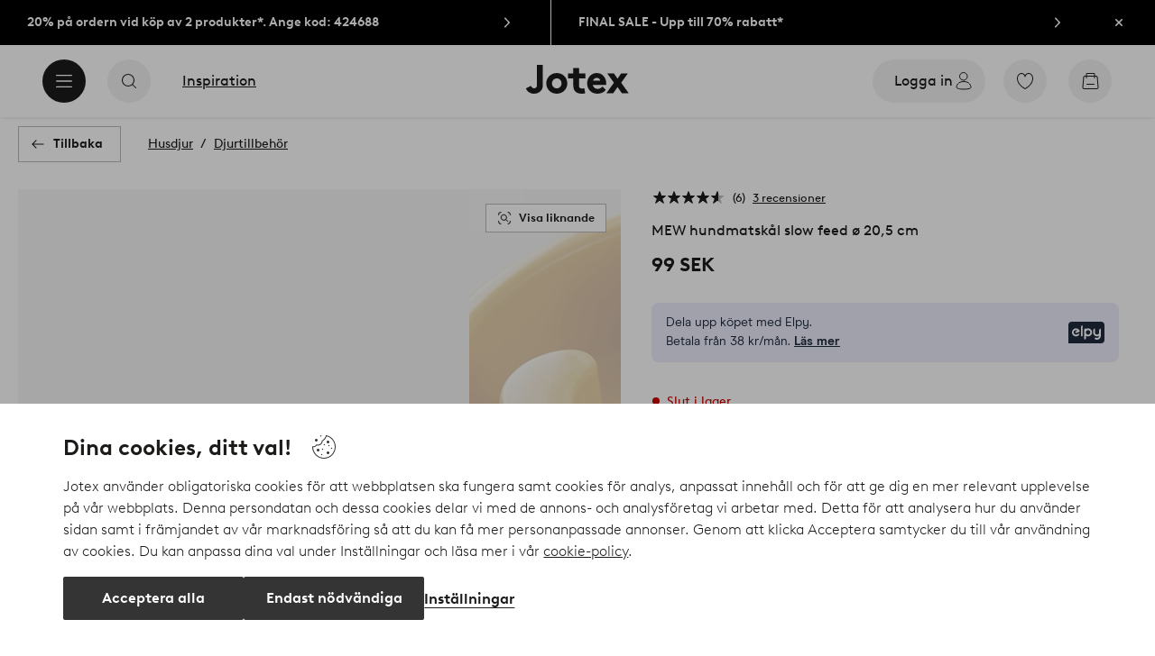

--- FILE ---
content_type: text/html; charset=utf-8
request_url: https://www.jotex.se/mew-hundmatskal-slow-feed-o-20-5-cm/1716380-01
body_size: 121769
content:
<!doctype html>
<html data-n-head-ssr lang="sv-SE" data-n-head="%7B%22lang%22:%7B%22ssr%22:%22sv-SE%22%7D%7D">
  <head >
    <meta data-n-head="ssr" charset="utf-8"><meta data-n-head="ssr" name="viewport" content="width=device-width, initial-scale=1"><meta data-n-head="ssr" data-hid="detectify-verification" name="detectify-verification" content="04c7332f144fab544dca443e4c171464"><meta data-n-head="ssr" data-hid="google-site-verification" name="google-site-verification" content="_u8O7x-2AQepYOSSt2-iYaEPzG87u6ptE4P6VXrna5Y"><meta data-n-head="ssr" data-hid="mobile-web-app-capable" name="mobile-web-app-capable" content="yes"><meta data-n-head="ssr" data-hid="apple-mobile-web-app-capable" name="apple-mobile-web-app-capable" content="yes"><meta data-n-head="ssr" data-hid="apple-mobile-web-app-status-bar-style" name="apple-mobile-web-app-status-bar-style" content="default"><meta data-n-head="ssr" data-hid="apple-mobile-web-app-title" name="apple-mobile-web-app-title" content="Jotex"><meta data-n-head="ssr" data-hid="format-detection" name="format-detection" content="telephone=no"><meta data-n-head="ssr" data-hid="theme-color" name="theme-color" content="#ffffff"><meta data-n-head="ssr" data-hid="msapplication-TileColor" name="msapplication-TileColor" content="#ffffff"><meta data-n-head="ssr" data-hid="description" name="description" content="MEW är en djurmatskål av plast med upphöjningar som hjälper hunden eller katten att äta långsammare då det tar lite tid att få upp maten mellan ojämnheterna. Matskålen är perfekt för hundar och katter som hetsar när de äter. Skålen är helgjuten utan skarvar som kan samla gamla matrester. Små gummitassar under gör att skålen står mer still. Material: Polypropylen.Storlek: Höjd 4,5 cm, ø 20,5 cm.&lt;br/&gt;Skötselråd: Handdisk."><meta data-n-head="ssr" property="og:title" content="MEW hundmatskål slow feed ø 20,5 cm"><meta data-n-head="ssr" property="og:type" content="product"><meta data-n-head="ssr" property="og:url" content="https://www.jotex.se/mew-hundmatskal-slow-feed-o-20-5-cm/1716380-01"><meta data-n-head="ssr" property="og:description" content="MEW är en djurmatskål av plast med upphöjningar som hjälper hunden eller katten att äta långsammare då det tar lite tid att få upp maten mellan ojämnheterna. Matskålen är perfekt för hundar och katter som hetsar när de äter. Skålen är helgjuten utan skarvar som kan samla gamla matrester. Små gummitassar under gör att skålen står mer still.,Material: Polypropylen.&lt;br/&gt;Storlek: Höjd 4,5 cm, ø 20,5 cm.&lt;br/&gt;Skötselråd: Handdisk."><meta data-n-head="ssr" property="og:image" content="https://assets.ellosgroup.com/i/ellos/jot_1716380-01_Fs"><meta data-n-head="ssr" property="og:site_name" content="Jotex"><meta data-n-head="ssr" property="product:price:amount" content="99"><meta data-n-head="ssr" property="product:price:currency" content="SEK"><title>MEW hundmatskål slow feed ø 20,5 cm - Gul - Husdjur | Jotex</title><link data-n-head="ssr" rel="apple-touch-icon" href="/icons/ios-512.png"><link data-n-head="ssr" rel="mask-icon" color="#000000" href="/icons/safari-pinned-tab.svg"><link data-n-head="ssr" rel="shortcut icon" type="image/x-icon" href="/icons/favicon.ico"><link data-n-head="ssr" rel="icon" type="image/png" sizes="32x32" href="/icons/favicon-32.png"><link data-n-head="ssr" rel="icon" type="image/png" sizes="16x16" href="/icons/favicon-16.png"><link data-n-head="ssr" rel="apple-touch-startup-image" media="(device-width: 320px) and (device-height: 568px) and (-webkit-device-pixel-ratio: 2)" href="/splashscreens/iphone5_splash.png"><link data-n-head="ssr" rel="apple-touch-startup-image" media="(device-width: 375px) and (device-height: 667px) and (-webkit-device-pixel-ratio: 2)" href="/splashscreens/iphone6_splash.png"><link data-n-head="ssr" rel="apple-touch-startup-image" media="(device-width: 621px) and (device-height: 1104px) and (-webkit-device-pixel-ratio: 3)" href="/splashscreens/iphoneplus_splash.png"><link data-n-head="ssr" rel="apple-touch-startup-image" media="(device-width: 375px) and (device-height: 812px) and (-webkit-device-pixel-ratio: 3)" href="/splashscreens/iphonex_splash.png"><link data-n-head="ssr" rel="apple-touch-startup-image" media="(device-width: 414px) and (device-height: 896px) and (-webkit-device-pixel-ratio: 2)" href="/splashscreens/iphonexr_splash.png"><link data-n-head="ssr" rel="apple-touch-startup-image" media="(device-width: 414px) and (device-height: 896px) and (-webkit-device-pixel-ratio: 3)" href="/splashscreens/iphonexsmax_splash.png"><link data-n-head="ssr" rel="apple-touch-startup-image" media="(device-width: 768px) and (device-height: 1024px) and (-webkit-device-pixel-ratio: 2)" href="/splashscreens/ipad_splash.png"><link data-n-head="ssr" rel="apple-touch-startup-image" media="(device-width: 834px) and (device-height: 1112px) and (-webkit-device-pixel-ratio: 2)" href="/splashscreens/ipadpro1_splash.png"><link data-n-head="ssr" rel="apple-touch-startup-image" media="(device-width: 834px) and (device-height: 1194px) and (-webkit-device-pixel-ratio: 2)" href="/splashscreens/ipadpro3_splash.png"><link data-n-head="ssr" rel="apple-touch-startup-image" media="(device-width: 1024px) and (device-height: 1366px) and (-webkit-device-pixel-ratio: 2)" href="/splashscreens/ipadpro2_splash.png"><link data-n-head="ssr" rel="preconnect" href="https://assets.ellosgroup.com" crossorigin="true"><link data-n-head="ssr" rel="preconnect" href="https://static.ellosgroup.com" crossorigin="true"><link data-n-head="ssr" rel="preconnect" href="https://ellos.a.bigcontent.io" crossorigin="true"><link data-n-head="ssr" rel="preconnect" href="https://c1.amplience.net" crossorigin="true"><link data-n-head="ssr" rel="dns-prefetch" href="https://assets.adobedtm.com"><link data-n-head="ssr" rel="canonical" href="https://www.jotex.se/mew-hundmatskal-slow-feed-o-20-5-cm/1716380-01"><script data-n-head="ssr" src="https://gtm.jotex.se/gtm.js?id=GTM-PXGL5Z84" async></script><script data-n-head="ssr" type="application/ld+json">{"@context":"https://schema.org","@type":"BreadcrumbList","itemListElement":[{"@type":"ListItem","position":1,"item":{"@id":"https://www.jotex.se/husdjur","name":"Husdjur"}},{"@type":"ListItem","position":2,"item":{"@id":"https://www.jotex.se/husdjur/djurtillbehor","name":"Djurtillbehör"}}]}</script><script data-n-head="ssr" type="application/ld+json">{"@context":"https://schema.org/","@type":"Product","name":"MEW hundmatskål slow feed ø 20,5 cm","color":"Gul","image":["https://assets.ellosgroup.com/i/ellos/jot_1716380-01_Fs","https://assets.ellosgroup.com/i/ellos/jot_1716380-01_De_01","https://assets.ellosgroup.com/i/ellos/jot_1716380-01_De_02"],"description":["MEW är en djurmatskål av plast med upphöjningar som hjälper hunden eller katten att äta långsammare då det tar lite tid att få upp maten mellan ojämnheterna. Matskålen är perfekt för hundar och katter som hetsar när de äter. Skålen är helgjuten utan skarvar som kan samla gamla matrester. Små gummitassar under gör att skålen står mer still.","Material: Polypropylen.&lt;br/&gt;Storlek: Höjd 4,5 cm, ø 20,5 cm.&lt;br/&gt;Skötselråd: Handdisk."],"sku":"1716380-01","brand":{"@type":"Brand","name":null},"offers":{"@type":"Offer","url":"https://www.jotex.se/mew-hundmatskal-slow-feed-o-20-5-cm/1716380-01","priceCurrency":"SEK","price":99,"availability":"https://schema.org/OutOfStock"},"aggregateRating":{"@type":"AggregateRating","ratingValue":4.3,"reviewCount":6},"review":[{"@type":"Review","author":{"@type":"Person","name":"Lutz K"},"datePublished":"2024-02-09","description":"","name":"","reviewRating":{"@type":"Rating","bestRating":5,"ratingValue":5,"worstRating":1}},{"@type":"Review","author":{"@type":"Person","name":"Barbro B"},"datePublished":"2023-12-06","description":"Fungerar perfekt för vår hund, äter mycket långsammare än tidigare. Nackdelen är att skålen inte kan diskas i maskin, den är lite besvärlig att diska för hand.","name":"Matskål","reviewRating":{"@type":"Rating","bestRating":5,"ratingValue":4,"worstRating":1}},{"@type":"Review","author":{"@type":"Person","name":"Maria S"},"datePublished":"2023-09-09","description":"Super fina o bra skålar till mina 2 små glupska hundar ","name":"Super bra ","reviewRating":{"@type":"Rating","bestRating":5,"ratingValue":5,"worstRating":1}},{"@type":"Review","author":{"@type":"Person","name":"Roland F"},"datePublished":"2023-08-02","description":"","name":"","reviewRating":{"@type":"Rating","bestRating":5,"ratingValue":5,"worstRating":1}},{"@type":"Review","author":{"@type":"Person","name":"Kamilla N"},"datePublished":"2023-07-20","description":"","name":"","reviewRating":{"@type":"Rating","bestRating":5,"ratingValue":5,"worstRating":1}},{"@type":"Review","author":{"@type":"Person","name":"Linda R"},"datePublished":"2023-06-20","description":"Köpte den då det står att den är för hund och katt, men den är alldeles för djup för min vuxna kisse. ","name":"Ej för katt","reviewRating":{"@type":"Rating","bestRating":5,"ratingValue":2,"worstRating":1}}]}</script><link rel="preload" href="/_nuxt/697ab82.js" as="script"><link rel="preload" href="/_nuxt/3e5d991.js" as="script"><link rel="preload" href="/_nuxt/078e433.js" as="script"><link rel="preload" href="/_nuxt/b213d2e.js" as="script"><link rel="preload" href="/_nuxt/fd15232.js" as="script"><link rel="preload" href="/_nuxt/1f38585.js" as="script"><link rel="preload" href="/_nuxt/7161f3c.js" as="script"><link rel="preload" href="/_nuxt/280950b.js" as="script"><link rel="preload" href="/_nuxt/d29c986.js" as="script"><link rel="preload" href="/_nuxt/04b4f4c.js" as="script"><link rel="preload" href="/_nuxt/ebd63a9.js" as="script"><link rel="preload" href="/_nuxt/f47444a.js" as="script"><link rel="preload" href="/_nuxt/3958093.js" as="script"><link rel="preload" href="/_nuxt/da076dc.js" as="script"><link rel="preload" href="/_nuxt/a48a8f6.js" as="script"><link rel="preload" href="/_nuxt/5594e7d.js" as="script"><link rel="preload" href="/_nuxt/c92dc72.js" as="script"><link rel="preload" href="/_nuxt/ceb9a84.js" as="script"><link rel="preload" href="/_nuxt/afe0d0b.js" as="script"><link rel="preload" href="/_nuxt/f1ad561.js" as="script"><link rel="preload" href="/_nuxt/a8a7dab.js" as="script"><link rel="preload" href="/_nuxt/62437da.js" as="script"><link rel="preload" href="/_nuxt/087f701.js" as="script"><style data-vue-ssr-id="685ef19c:0 734d8a41:0 1f7ef282:0 5ef25ab8:0 09706a6c:0 5e81a75b:0 e20ecc56:0 ef7399a2:0 3148b30b:0 dfa95bda:0 697368b4:0 55f0b33a:0 2f9ee52e:0 2f225152:0 7e164e81:0 b59b83a6:0 b070a8f2:0 7023555e:0 07076f88:0 b11153e6:0 6b8d5cec:0 e5871d96:0 2350bbcc:0 f08318d0:0 3f95dfa1:0 47384f18:0 11a48f53:0 4c476242:0 086a18e4:0 1a5d4155:0 7ad58a62:0 f7f027e6:0 3857625c:0 7694e54a:0 10b4ac7a:0 3075c77e:0 6e226df2:0 17039804:0 1df9728f:0 11e7f1e7:0 140da3e3:0 ce166880:0 33fec668:0 d25559b2:0 8ab4722c:0 4e4c58b4:0 3c2fe52c:0 109cc99b:0 44f7dbec:0 5b4ba83e:0 45433dbc:0 22ea093e:0 708d5cfc:0 4029eb26:0 5286fc20:0 1457489a:0 3db2e3fc:0 7cedc6e1:0 461a142d:0 fa49dde4:0 8caab1c6:0 372c0d10:0 440d09cb:0">.vue-advanced-cropper{direction:ltr;max-height:100%;max-width:100%;position:relative;text-align:center;-webkit-user-select:none;user-select:none}.vue-advanced-cropper__stretcher{max-height:100%;max-width:100%;pointer-events:none;position:relative}.vue-advanced-cropper__image{max-width:none!important;position:absolute;transform-origin:center;-webkit-user-select:none;user-select:none}.vue-advanced-cropper__background,.vue-advanced-cropper__foreground{background:#000;left:50%;opacity:1;position:absolute;top:50%;transform:translate(-50%,-50%)}.vue-advanced-cropper__foreground{opacity:.5}.vue-advanced-cropper__boundaries{left:50%;opacity:1;position:absolute;top:50%;transform:translate(-50%,-50%)}.vue-advanced-cropper__cropper-wrapper{height:100%;width:100%}.vue-advanced-cropper__image-wrapper{height:100%;overflow:hidden;position:absolute;width:100%}.vue-advanced-cropper__stencil-wrapper{position:absolute}.vue-simple-handler{background:#fff;display:block;height:10px;width:10px}.vue-rectangle-stencil{box-sizing:border-box}.vue-rectangle-stencil,.vue-rectangle-stencil__preview{height:100%;position:absolute;width:100%}.vue-rectangle-stencil--movable{cursor:move}.vue-circle-stencil{box-sizing:initial;cursor:move;height:100%;position:absolute;width:100%}.vue-circle-stencil__preview{border-radius:50%;height:100%;position:absolute;width:100%}.vue-circle-stencil--movable{cursor:move}.vue-simple-line{background:0 0;border:0 solid #ffffff4d;transition:border .5s}.vue-simple-line--north,.vue-simple-line--south{height:0;width:100%}.vue-simple-line--east,.vue-simple-line--west{height:100%;width:0}.vue-simple-line--east{border-right-width:1px}.vue-simple-line--west{border-left-width:1px}.vue-simple-line--south{border-bottom-width:1px}.vue-simple-line--north{border-top-width:1px}.vue-simple-line--hover{border-color:#fff;opacity:1}.vue-bounding-box{height:100%;position:relative;width:100%}.vue-bounding-box__handler{position:absolute}.vue-bounding-box__handler--west-north{left:0;top:0}.vue-bounding-box__handler--north{left:50%;top:0}.vue-bounding-box__handler--east-north{left:100%;top:0}.vue-bounding-box__handler--east{left:100%;top:50%}.vue-bounding-box__handler--east-south{left:100%;top:100%}.vue-bounding-box__handler--south{left:50%;top:100%}.vue-bounding-box__handler--west-south{left:0;top:100%}.vue-bounding-box__handler--west{left:0;top:50%}.vue-handler-wrapper{height:30px;position:absolute;transform:translate(-50%,-50%);width:30px}.vue-handler-wrapper__draggable{align-items:center;display:flex;height:100%;justify-content:center;width:100%}.vue-handler-wrapper--west-north{cursor:nw-resize}.vue-handler-wrapper--north{cursor:n-resize}.vue-handler-wrapper--east-north{cursor:ne-resize}.vue-handler-wrapper--east{cursor:e-resize}.vue-handler-wrapper--east-south{cursor:se-resize}.vue-handler-wrapper--south{cursor:s-resize}.vue-handler-wrapper--west-south{cursor:sw-resize}.vue-handler-wrapper--west{cursor:w-resize}.vue-handler-wrapper--disabled{cursor:auto}.vue-line-wrapper{align-items:center;background:0 0;display:flex;justify-content:center;position:absolute}.vue-line-wrapper--north,.vue-line-wrapper--south{height:12px;left:0;transform:translateY(-50%);width:100%}.vue-line-wrapper--north{cursor:n-resize;top:0}.vue-line-wrapper--south{cursor:s-resize;top:100%}.vue-line-wrapper--east,.vue-line-wrapper--west{height:100%;top:0;transform:translateX(-50%);width:12px}.vue-line-wrapper--east{cursor:e-resize;left:100%}.vue-line-wrapper--west{cursor:w-resize;left:0}.vue-line-wrapper--disabled{cursor:auto}.vue-draggable-area{position:relative}.vue-preview-result{box-sizing:border-box;height:100%;overflow:hidden;position:absolute;width:100%}.vue-preview-result__wrapper{position:absolute}.vue-preview-result__image{max-width:none!important;pointer-events:none;position:relative;transform-origin:center;-webkit-user-select:none;user-select:none}.vue-preview{box-sizing:border-box;overflow:hidden;position:relative}.vue-preview--fill,.vue-preview__wrapper{height:100%;position:absolute;width:100%}.vue-preview__image{max-width:none!important;pointer-events:none;position:absolute;transform-origin:center;-webkit-user-select:none;user-select:none}
.nuxt-progress{background-color:#000;height:2px;left:0;opacity:1;position:fixed;right:0;top:0;transition:width .1s,opacity .4s;width:0;z-index:999999}.nuxt-progress.nuxt-progress-notransition{transition:none}.nuxt-progress-failed{background-color:red}
html{line-height:1.15;-ms-text-size-adjust:100%;-webkit-text-size-adjust:100%;-webkit-font-smoothing:antialiased;-moz-font-smoothing:antialiased;-moz-osx-font-smoothing:grayscale}body{margin:0}h1{font-size:2em}h1,h2,h3,h4,h5,h6,p{margin:0;padding:0}main{display:block}hr{box-sizing:initial;height:0;overflow:visible}pre{font-family:monospace,monospace;font-size:1em}a{background-color:initial;-webkit-text-decoration-skip:objects;color:#1c1b1a;-webkit-text-decoration:none;text-decoration:none}abbr[title]{border-bottom:none;-webkit-text-decoration:underline;text-decoration:underline;-webkit-text-decoration:underline dotted;text-decoration:underline dotted}b,strong{font-weight:bolder}code,kbd,samp{font-family:monospace,monospace;font-size:1em}small{font-size:80%}sub,sup{font-size:75%;line-height:0;position:relative;vertical-align:initial}sub{bottom:-.25em}sup{top:-.5em}svg:not(:root){overflow:hidden}button,input,optgroup,select,textarea{font-family:Brown;font-size:100%;line-height:1.15;margin:0}button,input{overflow:visible}button,select{text-transform:none}[type=reset],[type=submit],button{-webkit-appearance:button}[type=button]::-moz-focus-inner,[type=reset]::-moz-focus-inner,[type=submit]::-moz-focus-inner,button::-moz-focus-inner{border-style:none;padding:0}fieldset{padding:.35em .75em .625em}legend{box-sizing:border-box;color:inherit;display:table;max-width:100%;padding:0;white-space:normal}progress{vertical-align:initial}textarea{overflow:auto}[type=checkbox],[type=radio]{box-sizing:border-box;padding:0}[type=number]::-webkit-inner-spin-button,[type=number]::-webkit-outer-spin-button{height:auto}[type=search]{-webkit-appearance:textfield;outline-offset:-2px}[type=search]::-webkit-search-cancel-button,[type=search]::-webkit-search-decoration{-webkit-appearance:none}::-webkit-file-upload-button{-webkit-appearance:button;font:inherit}details,menu{display:block}summary{display:list-item}[hidden],template{display:none}*,:after,:before{box-sizing:border-box}body{color:#1c1b1a;font-family:"Brown",sans-serif;font-weight:400}body>*{-ms-overflow-style:-ms-autohiding-scrollbar}:root{--outline-offset:0.125rem}img{vertical-align:middle}svg{fill:currentColor}.ui-icon-16{height:1rem;width:1rem}.ui-icon-24{height:1.5rem;width:1.5rem}.ui-icon-32{height:2rem;width:2rem}.ui-icon-38{height:2.375rem;width:2.375rem}.ui-icon-solid{box-sizing:initial;padding:.5rem}[class*=ui-flag]{border-radius:1rem}[role=link]{cursor:pointer}[class*=userInput-]:not(.userInput-keyboard) [tabindex],[class*=userInput-]:not(.userInput-keyboard) a,[class*=userInput-]:not(.userInput-keyboard) button,[class*=userInput-]:not(.userInput-keyboard) input,[class*=userInput-]:not(.userInput-keyboard) textarea{outline:none;-webkit-tap-highlight-color:rgba(0,0,0,0)}[tabindex]:focus-visible,a:focus-visible,button:focus-visible,input:focus-visible,textarea:focus-visible{outline:revert;outline-offset:var(--outline-offset)}a:not(:focus-visible),button:not(:focus-visible){outline:none}a:not(:focus-visible).icon-only .icon-label,button:not(:focus-visible).icon-only .icon-label{border:0;clip:rect(0 0 0 0);height:1px;margin:-1px;overflow:hidden;padding:0;position:absolute;width:1px}[class*=cta-]{align-items:center;-webkit-appearance:none;appearance:none;border-radius:0;cursor:pointer;display:flex;flex-wrap:wrap;font-size:.875rem;font-weight:700;height:2.5rem;justify-content:center;margin:0;min-width:2.5rem;padding:0 .5rem;transition:background-color .25s cubic-bezier(.215,.61,.355,1),border-color .25s cubic-bezier(.215,.61,.355,1),color .25s cubic-bezier(.215,.61,.355,1)}[class*=cta-]:disabled{cursor:default;pointer-events:none}[class*=cta-].icon-only{width:2.5rem}[class*=cta-].icon-only span:not(.slider-icons):not(.media-image){margin:0 .4375rem}[class*=cta-].icon-only svg{margin:0}[class*=cta-].rounded{border-radius:100%}[class*=cta-]:not(.icon-only) span:not(.media-image){line-height:1.125rem}[class*=cta-]:not(.icon-only) span:not(.media-image):first-child{margin-left:.75rem}[class*=cta-]:not(.icon-only) span:not(.media-image):last-child{margin-right:.75rem}[class*=cta-]:not(.icon-only) svg:first-child{margin-left:.125rem;margin-right:.3125rem}[class*=cta-]:not(.icon-only) svg:last-child{margin-left:.3125rem;margin-right:.125rem}[class*=cta-mobile-special-]{background:#fff;font-size:1.125rem;width:100%}[class*=cta-mobile-special-] .arrow svg:first-child{margin-left:.125rem;margin-right:.125rem}[class*=cta-mobile-special-primary]{border:0;height:4rem;justify-content:space-between;padding:0 .625rem}[class*=cta-mobile-special-primary]:hover .arrow{border-color:#1c1b1a}[class*=cta-mobile-special-primary] span,[class*=cta-mobile-special-primary] span:first-child,[class*=cta-mobile-special-primary] span:last-child,[class*=cta-mobile-special-primary] svg,[class*=cta-mobile-special-primary] svg:first-child,[class*=cta-mobile-special-primary] svg:last-child{margin:0}[class*=cta-mobile-special-primary] .arrow{align-items:center;border:.0625rem solid #bdbab8;border-radius:1.25rem;display:flex;height:2.5rem;justify-content:center;transition:border-color .2s ease;width:2.5rem}[class*=cta-mobile-special-secondary]{height:3.75rem;justify-content:center;text-align:center}[class*=cta-outline-primary-l],[class*=cta-outline-secondary-l],[class*=cta-solid-gold-l],[class*=cta-solid-primary-l],[class*=cta-solid-sand-l],[class*=cta-solid-secondary-l],[class*=cta-solid-white-l]{height:3.125rem;min-width:3.125rem}[class*=cta-outline-primary-l].icon-only,[class*=cta-outline-secondary-l].icon-only,[class*=cta-solid-gold-l].icon-only,[class*=cta-solid-primary-l].icon-only,[class*=cta-solid-sand-l].icon-only,[class*=cta-solid-secondary-l].icon-only,[class*=cta-solid-white-l].icon-only{width:3.125rem}[class*=cta-outline-primary-l] span:not(.media-image):only-child,[class*=cta-outline-secondary-l] span:not(.media-image):only-child,[class*=cta-solid-gold-l] span:not(.media-image):only-child,[class*=cta-solid-primary-l] span:not(.media-image):only-child,[class*=cta-solid-sand-l] span:not(.media-image):only-child,[class*=cta-solid-secondary-l] span:not(.media-image):only-child,[class*=cta-solid-white-l] span:not(.media-image):only-child{margin:0 1.25rem}[class*=cta-outline-primary-l] svg:only-child,[class*=cta-outline-secondary-l] svg:only-child,[class*=cta-solid-gold-l] svg:only-child,[class*=cta-solid-primary-l] svg:only-child,[class*=cta-solid-sand-l] svg:only-child,[class*=cta-solid-secondary-l] svg:only-child,[class*=cta-solid-white-l] svg:only-child{margin:0 .3125rem}[class*=cta-outline-primary-xl],[class*=cta-outline-secondary-xl],[class*=cta-solid-gold-xl],[class*=cta-solid-primary-xl],[class*=cta-solid-sand-xl],[class*=cta-solid-secondary-xl],[class*=cta-solid-white-xl]{height:3.75rem;min-width:3.75rem}[class*=cta-outline-primary-xl].icon-only,[class*=cta-outline-secondary-xl].icon-only,[class*=cta-solid-gold-xl].icon-only,[class*=cta-solid-primary-xl].icon-only,[class*=cta-solid-sand-xl].icon-only,[class*=cta-solid-secondary-xl].icon-only,[class*=cta-solid-white-xl].icon-only{width:3.75rem}[class*=cta-outline]{border-width:.0625rem}h1,h2,h3,h4,h5,h6{font-weight:400}h1.title,h2.title,h3.title,h4.title,h5.title,h6.title{font-family:"Utopia";font-weight:700}h1.thin,h2.thin,h3.thin,h4.thin,h5.thin,h6.thin,p.thin{font-weight:100}h1.light,h2.light,h3.light,h4.light,h5.light,h6.light,p.light{font-weight:300}h1.bold,h2.bold,h3.bold,h4.bold,h5.bold,h6.bold,p.bold{font-weight:700}.h1,h1{font-size:34px}.h1.title.large,h1.title.large{font-size:40px}.h1.title.x-large,h1.title.x-large{font-size:60px}.h2,h2{font-size:30px}.h3,h3{font-size:24px}.h4,h4{font-size:18px}.h5,h5{font-size:14px}.h6,h6{font-size:12px}p{font-size:16px}[class^=tt-]{font-size:1.875rem;line-height:1.24;margin:0}@media (min-width:64em){[class^=tt-]{font-size:2.125rem;line-height:1.48}}@font-face{font-display:swap;font-family:"Utopia";font-style:normal;font-weight:400;src:local("Utopia Regular"),local("Utopia-Regular"),url(https://static.ellosgroup.com/jotex/static/fonts/Utopia-Regular.woff2) format("woff2"),url(https://static.ellosgroup.com/jotex/static/fonts/Utopia-Regular.woff) format("woff")}@font-face{font-display:swap;font-family:"Utopia";font-style:italic;font-weight:400;src:local("Utopia Italic"),local("Utopia-Italic"),url(https://static.ellosgroup.com/jotex/static/fonts/Utopia-Italic.woff2) format("woff2"),url(https://static.ellosgroup.com/jotex/static/fonts/Utopia-Italic.woff) format("woff")}@font-face{font-display:swap;font-family:"Utopia";font-style:normal;font-weight:700;src:local("Utopia Bold"),local("Utopia-Bold"),url(https://static.ellosgroup.com/jotex/static/fonts/Utopia-Bold.woff2) format("woff2"),url(https://static.ellosgroup.com/jotex/static/fonts/Utopia-Bold.woff) format("woff")}@font-face{font-display:swap;font-family:"Utopia";font-style:italic;font-weight:700;src:local("Utopia Bold Italic"),local("Utopia-BoldItalic"),url(https://static.ellosgroup.com/jotex/static/fonts/Utopia-BoldItalic.woff2) format("woff2"),url(https://static.ellosgroup.com/jotex/static/fonts/Utopia-BoldItalic.woff) format("woff")}@font-face{font-display:swap;font-family:"Brown";font-style:normal;font-weight:100;src:url(https://static.ellosgroup.com/jotex/static/fonts/brown-latin/Brown-Thin.woff2) format("woff2"),url(https://static.ellosgroup.com/jotex/static/fonts/brown-latin/Brown-Thin.woff) format("woff")}@font-face{font-display:swap;font-family:"Brown";font-style:italic;font-weight:100;src:url(https://static.ellosgroup.com/jotex/static/fonts/brown-latin/Brown-ThinItalic.woff2) format("woff2"),url(https://static.ellosgroup.com/jotex/static/fonts/brown-latin/Brown-ThinItalic.woff) format("woff")}@font-face{font-display:swap;font-family:"Brown";font-style:normal;font-weight:300;src:url(https://static.ellosgroup.com/jotex/static/fonts/brown-latin/Brown-Light.woff2) format("woff2"),url(https://static.ellosgroup.com/jotex/static/fonts/brown-latin/Brown-Light.woff) format("woff")}@font-face{font-display:swap;font-family:"Brown";font-style:italic;font-weight:300;src:url(https://static.ellosgroup.com/jotex/static/fonts/brown-latin/Brown-LightItalic.woff2) format("woff2"),url(https://static.ellosgroup.com/jotex/static/fonts/brown-latin/Brown-LightItalic.woff) format("woff")}@font-face{font-display:swap;font-family:"Brown";font-style:normal;font-weight:400;src:url(https://static.ellosgroup.com/jotex/static/fonts/brown-latin/Brown-Regular.woff2) format("woff2"),url(https://static.ellosgroup.com/jotex/static/fonts/brown-latin/Brown-Regular.woff) format("woff")}@font-face{font-display:swap;font-family:"Brown";font-style:italic;font-weight:400;src:url(https://static.ellosgroup.com/jotex/static/fonts/brown-latin/Brown-RegularItalic.woff2) format("woff2"),url(https://static.ellosgroup.com/jotex/static/fonts/brown-latin/Brown-RegularItalic.woff) format("woff")}@font-face{font-display:swap;font-family:"Brown";font-style:normal;font-weight:500;src:url(https://static.ellosgroup.com/jotex/static/fonts/brown-latin/Brown-Medium.woff2) format("woff2"),url(https://static.ellosgroup.com/jotex/static/fonts/brown-latin/Brown-Medium.woff) format("woff")}@font-face{font-display:swap;font-family:"Brown";font-style:italic;font-weight:500;src:url(https://static.ellosgroup.com/jotex/static/fonts/brown-latin/Brown-MediumItalic.woff2) format("woff2"),url(https://static.ellosgroup.com/jotex/static/fonts/brown-latin/Brown-MediumItalic.woff) format("woff")}@font-face{font-display:swap;font-family:"Brown";font-style:normal;font-weight:700;src:url(https://static.ellosgroup.com/jotex/static/fonts/brown-latin/Brown-Bold.woff2) format("woff2"),url(https://static.ellosgroup.com/jotex/static/fonts/brown-latin/Brown-Bold.woff) format("woff")}@font-face{font-display:swap;font-family:"Brown";font-style:italic;font-weight:700;src:url(https://static.ellosgroup.com/jotex/static/fonts/brown-latin/Brown-BoldItalic.woff2) format("woff2"),url(https://static.ellosgroup.com/jotex/static/fonts/brown-latin/Brown-BoldItalic.woff) format("woff")}@font-face{font-display:swap;font-family:"Brown";font-style:normal;font-weight:900;src:url(https://static.ellosgroup.com/jotex/static/fonts/brown-latin/Brown-Black.woff2) format("woff2"),url(https://static.ellosgroup.com/jotex/static/fonts/brown-latin/Brown-Black.woff) format("woff")}@font-face{font-display:swap;font-family:"Brown";font-style:italic;font-weight:900;src:url(https://static.ellosgroup.com/jotex/static/fonts/brown-latin/Brown-BlackItalic.woff2) format("woff2"),url(https://static.ellosgroup.com/jotex/static/fonts/brown-latin/Brown-BlackItalic.woff) format("woff")}body,html{width:100%}body{background-color:#fff;overflow-x:hidden}body *{color:inherit}@media (max-width:63.9375rem){html.overlay{min-height:100vh;overflow-y:hidden}html.overlay body{height:calc(100vh + var(--overlay-offset, 0));min-height:100vh;min-height:-webkit-fill-available;position:fixed;top:calc(var(--overlay-offset, 0)*-1)}}@media (min-width:64em){html.overlay{padding-right:.9375rem}html.overlay body{height:calc(100vh + var(--overlay-offset));overflow-y:hidden;position:fixed;top:calc(var(--overlay-offset)*-1)}}#__nuxt,#__nuxt #__layout,#__nuxt #__layout #app{width:100%}#__nuxt #__layout #app .inline-notification{outline:none}#__nuxt #__layout #app main{position:relative;width:100%}#__nuxt #__layout #app main.prevent-click{pointer-events:none}@media (min-width:64em){#__nuxt #__layout #app main{height:auto}}#__nuxt #__layout #app main .main-overlay{background:#1c1b1a7a;height:100%;left:0;position:absolute;width:100vw;z-index:5}#__nuxt #__layout #app main .main-overlay.v-enter-active,#__nuxt #__layout #app main .main-overlay.v-leave-active{transition:opacity .25s cubic-bezier(.25,.46,.45,.94)}#__nuxt #__layout #app main .main-overlay.v-enter,#__nuxt #__layout #app main .main-overlay.v-leave-to{opacity:0}.content-container{align-items:center;display:flex;flex-direction:column;justify-content:flex-start;width:100%}.content-container .content-wrapper{max-width:90rem;position:relative;width:100%}.content-container .wide-content-wrapper{max-width:101.25rem;position:relative;width:100%}#bv-mboxzone-lightbox{max-height:100vh!important;min-height:100vh!important;overflow-y:scroll!important;-webkit-overflow-scrolling:touch!important;top:0!important}#bv-mboxzone-lightbox>div{padding:0!important}@media (min-width:64em){#bv-mboxzone-lightbox>div{padding:3.125rem 0!important}}.purchase-details-entries .purchase-details-item p{font-size:.875rem;line-height:1.5}.purchase-details-entries .purchase-details-item button[aria-controls=pane-invoice]{color:#5738bf}.monthly-payment-dialog{padding-left:0!important;padding-right:0!important}.monthly-payment-dialog .overlay-dialog-inner{border-radius:.3125rem}.monthly-payment-dialog .overlay-dialog-inner .overlay-dialog-footer,.monthly-payment-dialog .overlay-dialog-inner .overlay-dialog-header{display:none}.monthly-payment-dialog .overlay-dialog-inner .overlay-dialog-content{position:relative}.chatbot-badge .cta.type-solid.variant-my-pages-secondary,.chatbot-badge .cta.type-solid.variant-primary{--cta-background:#1c1b1a;--cta-background--hover:#1c1b1a;--cta-background--focus:#1c1b1a;--cta-background--active:#1c1b1a}#chatframe{transition:opacity .3s ease-in-out}html.overlay #chatframe{display:none;opacity:0}
.skip-link-wrapper{left:.75rem;pointer-events:none;position:absolute;top:.75rem;z-index:100}.skip-link{display:flex;transform:translateY(-200%);transition:transform .3s cubic-bezier(.455,.03,.515,.955)}.userInput-keyboard .skip-link:focus,.userInput-mouse .skip-link:hover,.userInput-touch .skip-link:active{transform:translateY(0)}
.cta{--cta-border-radius:0;--cta-font-weight:700;--cta-font-size:0.875rem;--cta-padding:0.625rem;--cta-text-padding:0.625rem;--cta-icon-padding:0.3125rem;--cta-icon-size:1.5rem;--cta-default-transition:background-color 0.25s cubic-bezier(0.215,0.61,0.355,1),border-color 0.25s cubic-bezier(0.215,0.61,0.355,1),color 0.25s cubic-bezier(0.215,0.61,0.355,1);align-items:center;-webkit-appearance:none;appearance:none;background-clip:padding-box;background-color:var(--cta-background);border-color:var(--cta-border);border-radius:var(--cta-border-radius);border-style:solid;border-width:var(--cta-border-width);color:var(--cta-color);cursor:pointer;display:inline-flex;font-size:var(--cta-font-size);font-weight:var(--cta-font-weight);margin:0;min-height:var(--cta-min-height);min-width:var(--cta-min-width);outline:none;padding:0 calc(var(--cta-padding) - var(--cta-border-width));position:relative;transition:var(--cta-default-transition)}a.cta{-webkit-text-decoration:none;text-decoration:none}.cta svg{height:var(--cta-icon-size);width:var(--cta-icon-size)}.cta:disabled,.cta[aria-busy]{cursor:default;pointer-events:none}.cta.icon-only{--cta-padding:0}.cta.icon-only .icon-label{border:0;clip:rect(0 0 0 0);height:1px;overflow:hidden;padding:0;position:absolute;width:1px}.cta.icon-only .icon-label+span{margin:0 .4375rem}.cta.icon-only svg{margin:0}.cta:not(.icon-only) .contents>span:first-child{padding-left:var(--cta-text-padding)}.cta:not(.icon-only) .contents>span:last-child{padding-right:var(--cta-text-padding)}.cta:not(.icon-only) svg:first-child{margin-right:var(--cta-icon-padding)}.cta:not(.icon-only) svg:last-child{margin-left:var(--cta-icon-padding)}.cta.loading .contents{opacity:0;transition-delay:0s}.cta.loading .loading-dots{color:inherit}.cta.rounded{border-radius:100%}.cta.transparent{background-color:initial;border-width:0;color:inherit}.cta.size-xs{--cta-min-height:1.75rem;--cta-min-width:3.625rem}.cta.size-xs.icon-only{--cta-min-width:1.75rem}.cta.size-s{--cta-min-height:2rem;--cta-min-width:4rem}.cta.size-s.icon-only{--cta-min-width:2rem}.cta.size-m{--cta-min-height:2.5rem;--cta-min-width:4.5rem}.cta.size-m.icon-only{--cta-min-width:2.5rem}.cta.size-l{--cta-min-height:3rem;--cta-min-width:4.875rem}.cta.size-l.icon-only{--cta-min-width:3rem}.cta.size-xl{--cta-min-height:3.5rem;--cta-min-width:5rem}.cta.size-xl.icon-only{--cta-min-width:3.5rem}.userInput-mouse .cta:not(.cta-static):not(:disabled):not(.transparent):hover,.userInput-mouse .cta[aria-busy]:not(:disabled):not(.transparent):not(.cta-static){background-color:var(--cta-background--hover,var(--cta-background));border-color:var(--cta-border--hover,var(--cta-border));color:var(--cta-color--hover,var(--cta-color))}.userInput-keyboard .cta:not(.cta-static):focus,.userInput-keyboard .cta[aria-busy]:not(.cta-static){background-color:var(--cta-background--focus,var(--cta-background--hover,var(--cta-background)));border-color:var(--cta-border--focus,var(--cta-border--hover,var(--cta-border)));color:var(--cta-color--focus,var(--cta-color--hover,var(--cta-color)))}.userInput-keyboard .cta:not(.cta-static):active,.userInput-mouse .cta:not(.cta-static):not(:disabled):not(.transparent):active,.userInput-touch .cta:not(.cta-static):active,.userInput-touch .cta[aria-busy]:not(.cta-static){background-color:var(--cta-background--active,var(--cta-background--hover,var(--cta-background)));border-color:var(--cta-border--active,var(--cta-border--hover,var(--cta-border)));color:var(--cta-color--active,var(--cta-color--hover,var(--cta-color)))}.cta .contents{align-items:center;display:flex;flex-wrap:wrap;justify-content:center;opacity:1;text-align:center;transition:opacity .25s cubic-bezier(.25,.46,.45,.94) .1s;width:100%}.cta .contents .sub-label{position:absolute;top:50%;transform:translateY(-50%);transition:font-size .3s ease,top .3s ease}.cta .contents .sub-label.move{font-size:.6875rem;top:1rem}
.cta.type-solid{--cta-border-width:0px;--cta-font-size:0.875rem}.cta.type-solid.variant-my-pages-secondary,.cta.type-solid.variant-primary{--cta-background:#1c1b1a;--cta-background--hover:#3d3c3c;--cta-background--active:#605f5f;--cta-color:#fff}.cta.type-solid.variant-secondary{--cta-background:#494644;--cta-color:#fff}.cta.type-solid.variant-1,.cta.type-solid.variant-gold{--cta-background:#cb9d37;--cta-background--hover:#b2831a;--cta-background--active:#9b731a;--cta-color:#fff}.cta.type-solid.variant-2,.cta.type-solid.variant-white{--cta-background:#fff;--cta-background--hover:#c6c6c6;--cta-color:#1c1b1a}.cta.type-solid.variant-3,.cta.type-solid.variant-grey,.cta.type-solid.variant-sand{--cta-background:#e5e3e3;--cta-background--hover:#c6c6c6;--cta-background--active:#a7a7a7;--cta-color:#1c1b1a}.cta.type-solid.variant-4{--cta-background:#fff;--cta-background--hover:#ffffffa3;--cta-background--active:#ffffff52;--cta-color:#1c1b1a}.cta.type-solid.variant-5,.cta.type-solid.variant-my-pages-primary{--cta-background:#2d53f6;--cta-background--hover:#2d53f6a3;--cta-background--active:#2d53f652;--cta-color:#fff}.cta.type-solid:disabled{--cta-background:#f8f8f8;--cta-color:#bdbab8}.cta.type-solid.variant-elpy-primary{--cta-background:#5738bf;--cta-background--hover:#765bcf;--cta-background--active:#452c98;--cta-border--focus:#765bcf;--cta-color:#fff;--cta-border-radius:8px}.cta.type-solid.variant-elpy-secondary{--cta-background:#ededfe;--cta-background--hover:#d5d5fd;--cta-background--active:#a5a5fa;--cta-border--focus:#a5a5fa;--cta-color:#5738bf;--cta-border-radius:8px}
.pre-header-wrapper{background:#cb9d37;display:flex;flex-wrap:wrap;justify-content:center;max-height:4.375rem;width:100%;z-index:8}.pre-header-wrapper.fixed{position:sticky;top:0}.pre-header-wrapper .button-wrapper{align-items:center;display:flex}.pre-header-wrapper .button-wrapper .pre-header-close{background:#0000;margin-right:1.25rem}.pre-header-wrapper .pre-header{align-items:center;color:#fff;display:flex;flex-grow:1;justify-content:center;width:0}.pre-header-wrapper .pre-header:first-child:not(.single-notification-push){border-right:.0625rem solid #fff}.pre-header-wrapper .pre-header-wrap{flex-grow:1}.pre-header-wrapper .pre-header-wrap.single-notification-push{display:flex;justify-content:center}.pre-header-wrapper .pre-header-notification{align-items:center;display:flex;justify-content:space-between;width:100%}.pre-header-wrapper .pre-header-notification .text-wrapper{align-items:center;display:flex;flex-grow:1;margin:1.125rem;max-height:2.1875rem;width:0}.pre-header-wrapper .pre-header-notification .text-wrapper.single-notification-push{display:inherit;flex-grow:unset;width:100%}.pre-header-wrapper .pre-header-icon{display:flex;flex-shrink:0;height:1.875rem;margin-right:.625rem;width:1.875rem}.pre-header-wrapper .pre-header-text{align-items:center;flex-grow:1;font-size:.875rem;line-height:1rem;overflow:hidden;text-overflow:ellipsis;width:0}.pre-header-wrapper .pre-header-title{flex-grow:1;font-weight:700;width:0}.pre-header-wrapper .pre-header-description{white-space:nowrap}@media (min-width:36.25em){.pre-header-wrapper{height:3.125rem}[data-server-rendered=true] .pre-header-wrapper .button-wrapper{width:3.75rem}.pre-header-wrapper .pre-header{padding:0 1.875rem}.pre-header-wrapper .pre-header-wrap{flex-grow:auto}.pre-header-wrapper .pre-header-notification{width:unset}.pre-header-wrapper .pre-header-notification .text-wrapper{margin:0}[data-server-rendered=true] .pre-header-wrapper .pre-header-notification .text-wrapper{margin-right:1.5rem}.pre-header-wrapper .pre-header-text{margin-right:1.125rem;width:auto}}@media (min-width:64em){.pre-header-wrapper.fixed{position:static}.pre-header-wrapper .pre-header-title{flex-grow:0;width:auto}}@media (min-width:75em){.pre-header-wrapper .pre-header-icon{margin-right:1.125rem}.pre-header-wrapper .pre-header-description{margin-left:1.125rem}}
.header{align-items:center;background:#fff;display:flex;height:4rem;justify-content:center;padding:0;position:relative;width:100%;z-index:10;--bubble-count-offset:-0.734375rem}.header.header-fixed .wrapper{opacity:0;transform:translate3d(0,-100%,0)}.header.header-fixed.cart-updated .wrapper{background:#fff;opacity:1;position:fixed;transform:translate3d(0,-200%,0);transition:transform .25s cubic-bezier(.25,.46,.45,.94)}.header.header-fixed.cart-updated .wrapper svg.logo-nav{fill:#1c1b1a}.header.header-fixed.cart-opened .wrapper{transform:none;transition-duration:.5s}.header.header-reveal .wrapper{background:#fff;left:0;position:fixed}.header.header-reveal .wrapper.reveal{opacity:1;transform:translateZ(0);z-index:10}.header.header-reveal .wrapper.hide{opacity:0;transform:translate3d(0,-100%,0)}.header.header-reveal .wrapper svg.logo-nav{fill:#1c1b1a}.header .wrapper{box-shadow:0 2px 2px 0 #0000000a,0 2px 8px 0 #0000000a;display:flex;justify-content:center;top:0;width:100%;z-index:10}.header .wrapper .header-wrapper{align-items:center;display:flex;height:4rem;position:relative;width:100%}.header .wrapper .header-wrapper .jotex-header-logo{left:1rem;position:absolute}.header ul.header-menu{display:none}.header section.cart-notification{border-bottom:.0625rem solid #dedcdb;border-top:.0625rem solid #dedcdb;overflow:hidden;position:absolute;right:0;top:100%;z-index:2}.header section.cart-notification.v-enter-active,.header section.cart-notification.v-leave-active{transition:transform .5s cubic-bezier(.25,.46,.45,.94),opacity .5s cubic-bezier(.25,.46,.45,.94)}.header section.cart-notification.v-leave-active{transition-duration:.25s,.25s}.header section.cart-notification.v-enter,.header section.cart-notification.v-leave-to{opacity:0}.header svg.logo-nav{height:1.5rem;fill:#000}.header .header-btn-wrapper{display:flex;list-style:none;margin:0;padding:0}.header .header-btn-wrapper .checkout-btn,.header .header-btn-wrapper .favorites-btn,.header .header-btn-wrapper .search-btn{background:#f2f1f1}.header .header-btn-wrapper .checkout-btn *,.header .header-btn-wrapper .favorites-btn *,.header .header-btn-wrapper .search-btn *{fill:#1c1b1a}.header .header-btn-wrapper .menu-btn{position:absolute;right:1rem;top:.875rem}.header .header-btn-wrapper .menu-btn svg{max-width:14px}.header .header-btn-wrapper .search-btn{position:absolute;right:10.75rem;top:.875rem}.header .header-btn-wrapper .inspo-link{display:none;position:absolute}.header .header-btn-wrapper .favorites-btn{position:absolute;right:7.5rem;top:.875rem}.header .header-btn-wrapper .favorites-btn .bubble-count-favorites{background:#1c1b1a;height:20px;right:var(--bubble-count-offset);top:var(--bubble-count-offset);width:20px}.header .header-btn-wrapper .checkout-btn{position:absolute;right:4.25rem;top:.875rem}.header .header-btn-wrapper .checkout-btn .bubble-count-cart{height:20px;right:var(--bubble-count-offset);top:var(--bubble-count-offset);width:20px}.header .header-btn-wrapper .user-btn{display:none}.header .header-btn-wrapper.mobile{margin-right:auto}.header .header-btn-wrapper.global{margin-left:auto}.header .header-btn-wrapper.global .user-menu{display:none}.header .header-btn-wrapper.desktop{margin-left:auto}.header button.button-icon{margin:0 2.5rem}.header .circle-button{margin:0 .3125rem;transition:.1s ease-in-out}.header .user-menu-toggle{align-items:center;background:#1c1b1a;border:.0625rem solid #0000;border-radius:.125rem;color:#fff;display:flex;height:100%;position:relative}.header .user-menu-toggle:after{background-color:initial;bottom:0;content:"";display:block;height:.125rem;position:absolute;right:2rem;transform:translateX(50%);transition:width .2s ease-in-out;width:0}.header .user-menu-toggle[aria-expanded=true]:after,.userInput-keyboard .header .user-menu-toggle:focus:after,.userInput-mouse .header .user-menu-toggle:hover:after,.userInput-touch .header .user-menu-toggle:active:after{width:3rem}.header .button-toggle-border{border:solid #1c1b1a}.header .user-menu-label{font-size:.875rem;overflow:hidden;padding-left:.4375rem;padding-right:.3125rem;text-overflow:ellipsis;white-space:nowrap;width:100%}.header .user-menu-label+.ui-user{flex-shrink:0}.header .user-menu-list-container{background-color:#fff;border-radius:.125rem;box-shadow:0 32px 48px 0 #34343429;position:absolute;right:2.5rem;top:4.8125rem;width:15.625rem;z-index:5}.header .user-menu-list-container.reveal-enter-active,.header .user-menu-list-container.reveal-leave-active{transition:transform .25s cubic-bezier(.25,.46,.45,.94),opacity .25s cubic-bezier(.25,.46,.45,.94)}.header .user-menu-list-container.reveal-enter,.header .user-menu-list-container.reveal-leave-to{opacity:0;transform:translate3d(0,-.625rem,0)}.header .header-search-overlay{height:auto;left:0;position:absolute;top:0;width:100%;z-index:2}.header .header-search-overlay.v-enter-active,.header .header-search-overlay.v-leave-active{transition:opacity .2s cubic-bezier(.25,.46,.45,.94)}.header .header-search-overlay.v-enter-active .search-layer,.header .header-search-overlay.v-leave-active .search-layer{transition:transform .2s cubic-bezier(.25,.46,.45,.94)}.header .header-search-overlay.v-enter,.header .header-search-overlay.v-leave-to{opacity:0}.header .header-search-overlay.v-enter .search-layer,.header .header-search-overlay.v-leave-to .search-layer{transform:translateY(-2rem)}.header .header-search-overlay:before{background-color:#00000052;content:"";height:100vh;left:0;pointer-events:auto;position:fixed;top:calc(0px - var(--header-offset, 0px));width:100vw}.header .header-search-overlay .search-layer{margin:0 auto}header.dark{background:#fff;left:auto;position:relative;top:auto}header.dark svg.logo-nav{fill:#1c1b1a}header.dark ul.header-menu .foldout,header.dark ul.header-menu li,header.dark ul.header-menu li a,header.dark ul.header-menu li button{color:#1c1b1a}header.dark .user-menu .user-menu-toggle{background:#1c1b1a;color:#fff}header.dark .user-menu-list-container{background:#1c1b1a}.link-description{border:0;clip:rect(0 0 0 0);height:1px;overflow:hidden;padding:0;position:absolute;width:1px}.circle-button.circle-button:hover{background:#dfdede;border:none}@media (min-width:36.25em){.header{height:4rem}.header .wrapper .header-wrapper{max-width:101.25rem}.header .wrapper .header-wrapper .header-btn-wrapper .menu-btn{left:1.5rem}.header .wrapper .header-wrapper .header-btn-wrapper .menu-btn:hover{background:rgxb(73.4,72.6,71.8)}.header .wrapper .header-wrapper .header-btn-wrapper .search-btn{left:4.75rem}.header .wrapper .header-wrapper .header-btn-wrapper a#inspo-link.inspo-link{align-self:center;color:#1c1b1a;display:block;font-size:.875rem;left:8rem;-webkit-text-decoration:underline;text-decoration:underline}.header .wrapper .header-wrapper .header-btn-wrapper .favorites-btn{right:4.75rem}.header .wrapper .header-wrapper .header-btn-wrapper .checkout-btn{right:1.5rem}.header .wrapper .header-wrapper .header-btn-wrapper .checkout-btn .bubble-count-cart{right:var(--bubble-count-offset);top:var(--bubble-count-offset)}.header .jotex-header-logo{left:50%!important;transform:translateX(-50%)}.header section.cart-notification{border-bottom:0;border-top:0;right:1.25rem;transform:translate3d(0,1.25rem,0)}.header section.cart-notification.v-enter,.header section.cart-notification.v-leave-to{opacity:0;transform:translate3d(0,3.125rem,0)}}@media (min-width:64em){.header{height:5rem;--circle-button-top-gap:1rem;--bubble-count-offset:-1rem}.header .wrapper .header-wrapper{height:5rem;max-width:90rem;position:relative}.header .wrapper .cart-notification{position:absolute;right:.625rem;top:100%}.header .wrapper .cart-notification.v-enter-active,.header .wrapper .cart-notification.v-leave-active{transition:transform .5s cubic-bezier(.25,.46,.45,.94),opacity .5s cubic-bezier(.25,.46,.45,.94)}.header .wrapper .cart-notification.v-leave-active{transition-duration:.25s,.25s}.header .wrapper .cart-notification.v-enter,.header .wrapper .cart-notification.v-leave-to{opacity:0}.header .header-btn-wrapper [class*=btn]{border-radius:3rem;height:3rem;width:3rem}.header .header-btn-wrapper.global .checkout-btn.circle-button{right:3rem;top:var(--circle-button-top-gap)}.header .header-btn-wrapper.global .favorites-btn.circle-button{right:7.5rem;top:var(--circle-button-top-gap)}.header .header-btn-wrapper.mobile .menu-btn.circle-button{background:#1c1b1a;left:2rem;top:var(--circle-button-top-gap)}.header .header-btn-wrapper.mobile .menu-btn.circle-button svg{fill:#fff;max-width:18px}.header .header-btn-wrapper.mobile .search-btn.circle-button{left:6.5rem;top:var(--circle-button-top-gap)}.header .header-btn-wrapper .instant-search{left:7.5rem;top:50%;transform:translateY(-50%);width:30%}.header .header-btn-wrapper .instant-search:not(.open){height:0;width:0}.header .header-btn-wrapper.header-btn-wrapper.mobile a#inspo-link.inspo-link{align-items:center;display:flex;font-size:1rem;left:12.625rem}.header .header-btn-wrapper .user-btn{align-items:center;background:#f2f1f1;border:none;cursor:pointer;display:flex;gap:.625rem;padding:0 .75rem 0 1.5rem;position:absolute;right:11.75rem;top:var(--circle-button-top-gap);transition-duration:.1s ease-in-out;width:-moz-fit-content;width:fit-content}.header .header-btn-wrapper .user-btn:hover{background:#dfdede}.header .header-btn-wrapper .user-btn .user-menu-label{font-size:unset}.header.cart-opened:after{opacity:1;pointer-events:auto;transition-duration:.5s}.header.header-fixed.cart-updated .wrapper{background:#1c1b1a}.header.header-fixed.cart-updated .wrapper .header-wrapper ul.header-menu li,.header.header-fixed.cart-updated .wrapper .header-wrapper ul.header-menu li .foldout,.header.header-fixed.cart-updated .wrapper .header-wrapper ul.header-menu li a{align-items:center}.header.header-fixed.cart-updated .wrapper .header-wrapper svg.logo-nav{height:2rem}.header.header-fixed.cart-opened .wrapper{transform:none;transition-duration:.5s}.header.header-reveal .wrapper .header-wrapper{align-items:center}.header.header-reveal .wrapper .header-wrapper ul.header-menu li,.header.header-reveal .wrapper .header-wrapper ul.header-menu li .foldout,.header.header-reveal .wrapper .header-wrapper ul.header-menu li a,.header.header-reveal .wrapper .header-wrapper ul.header-menu li button{align-items:center;color:#fff}.header.header-reveal .wrapper .header-wrapper svg.logo-nav{height:2rem}.header.header-reveal .wrapper .header-wrapper .header-btn-wrapper{margin-bottom:auto;margin-top:auto}.header.header-reveal .wrapper .header-wrapper .header-btn-wrapper .user-menu-list-container,.header.header-reveal .wrapper .header-wrapper .header-btn-wrapper .user-menu-toggle{background:#fff}.header.header-reveal .wrapper .header-wrapper .header-btn-wrapper .circle-btn-icon.dark,.header.header-reveal .wrapper .header-wrapper .header-btn-wrapper .user-menu-toggle span{color:#1c1b1a}.header.header-reveal .wrapper .header-wrapper .header-btn-wrapper .circle-btn-icon.dark svg{fill:#1c1b1a}.header.header-reveal .wrapper .header-wrapper .instant-search{font-size:1rem;left:7.5rem;top:50%;transform:translateY(-50%);width:30vw}.header.header-reveal .wrapper .header-wrapper .instant-search:not(.open){height:0;width:0}.header svg.logo-nav{height:2rem;left:auto;position:relative;top:auto;transform:none}.header .circle-button{margin:0 0 0 .9375rem}.header .user-menu-toggle{border-radius:1.25rem;color:#1c1b1a;cursor:pointer}.header ul.header-menu{align-items:center;display:flex;left:50%;list-style:none;margin:0;padding:0;position:absolute;top:50%;transform:translate(-50%,-50%)}.header ul.header-menu li{margin:0 1.875rem;position:relative;--undeline-color:#fff}.header ul.header-menu li:hover:before{width:100%}.header ul.header-menu li:before{background:var(--undeline-color);bottom:-.1875rem;content:"";height:.125rem;left:50%;position:absolute;transform:translate(-50%);transition:width .2s ease;width:0}.header ul.header-menu li,.header ul.header-menu li .foldout,.header ul.header-menu li a,.header ul.header-menu li button{align-items:center;cursor:pointer;display:flex;flex-wrap:wrap;font-size:1.25rem;font-weight:700;line-height:2.25rem;padding:0}.header ul.header-menu li .foldout button,.header ul.header-menu li a button,.header ul.header-menu li button,.header ul.header-menu li button button{background:#0000;border:none}.header ul.header-menu li .foldout svg,.header ul.header-menu li a svg,.header ul.header-menu li button svg,.header ul.header-menu li svg{height:1.875rem;transform:translate3d(0,.125rem,0);width:1.875rem}.header ul.header-menu li .foldout svg.ui-down,.header ul.header-menu li a svg.ui-down,.header ul.header-menu li button svg.ui-down,.header ul.header-menu li svg.ui-down{height:2.125rem;width:2.125rem}.header .header-search-overlay{background-color:initial;height:auto;left:7.4375rem;position:absolute;top:0;z-index:2}.header .header-search-overlay .search-layer{margin:0}}
.circle-button{align-items:center;-webkit-appearance:none;appearance:none;background:#1c1b1a;border:0;border-radius:1.125rem;cursor:pointer;display:flex;height:2.25rem;justify-content:center;margin:0;padding:0;width:2.25rem}.circle-button:hover{border:.0625rem solid #1c1b1a}.circle-button.dark{color:#fff}.circle-button.dark svg{fill:#fff}.circle-button svg{height:1.5rem;width:1.5rem;fill:#fff;align-items:center;display:flex;justify-content:center}@media (min-width:64em){.circle-button{background:#fff;border-radius:1.25rem;height:2.5rem;width:2.5rem}.circle-button.dark{background:#1c1b1a}.circle-button.dark svg{fill:#fff}.circle-button svg{fill:#1c1b1a}}
[class*=icon-notification]{display:block;position:relative}[class*=icon-notification] svg{display:block}[class*=icon-notification] [class*=bubble-count]{position:absolute;right:-.5rem;top:-.5rem}[class*=icon-notification] [class*=bubble-count].animate{animation:bump .3s cubic-bezier(.455,.03,.515,.955)}.icon-notification-s .bubble-count-dot{right:-.125rem;top:0}@keyframes bump{0%{opacity:0;transform:translateY(3px)}15%{opacity:.5}30%{opacity:1;transform:translateY(-3px)}50%{transform:translateY(0)}}[class*=icon-notification] [class*=bubble-count]{align-items:center;right:-1rem;top:-1rem}
nav[role=navigation]{background:#2727277a;height:100%;left:0;position:fixed;top:0;width:100vw;z-index:11}nav[role=navigation].reveal-enter-active,nav[role=navigation].reveal-leave-active{transition:opacity .25s cubic-bezier(.25,.46,.45,.94)}nav[role=navigation].reveal-enter,nav[role=navigation].reveal-leave-to{opacity:0}nav[role=navigation] .main-navigation{background:#fff;display:flex;flex-direction:column;flex-wrap:wrap;height:100%;transition:transform .25s cubic-bezier(.25,.46,.45,.94);width:100%}nav[role=navigation] .main-navigation .button-frame.close-button{align-items:center;cursor:pointer;display:flex;flex-wrap:wrap;position:absolute;right:20px;top:20px;z-index:2}nav[role=navigation] .main-navigation .button-frame.close-button h4{display:none}nav[role=navigation] .main-navigation section.entity-segment{color:#1c1b1a;display:block;font-size:1.875rem}nav[role=navigation] .main-navigation section.entity-segment .segment-first{height:auto;position:relative}nav[role=navigation] .main-navigation section.entity-segment .segment-first .media-image{min-height:160px}nav[role=navigation] .main-navigation section.entity-segment .segment-first .segment-content{left:0;padding:1.875rem;position:absolute;top:0}nav[role=navigation] .main-navigation section.entity-segment .segment-first .segment-content h4{font-family:Utopia,Times,serif;font-size:1.75rem;font-weight:700;padding-bottom:.25rem}nav[role=navigation] .main-navigation section.entity-segment .segment-first .segment-content p{font-size:1.125rem}nav[role=navigation] .main-navigation section .discount-label{align-items:center;display:flex;font-weight:700;justify-content:center}nav[role=navigation] .main-navigation section .discount-label svg{height:1.875rem;margin-right:.5rem;width:1.875rem}nav[role=navigation] .main-navigation section .menu-column{list-style:none;margin:0;padding:0}nav[role=navigation] .main-navigation section .menu-column li.bold{font-weight:700}nav[role=navigation] .main-navigation section .menu-column li.red .item{color:#ca0000}nav[role=navigation] .main-navigation section .menu-column li.copper .item{color:#c68b66}nav[role=navigation] .main-navigation section .menu-column li .parent{background:#0000;border:0;cursor:pointer;height:100%;padding:0;width:100%}.userInput-keyboard nav[role=navigation] .main-navigation section .menu-column li:focus-within .parent{outline:auto Highlight;outline:auto -webkit-focus-ring-color;outline-offset:var(--outline-offset)}nav[role=navigation] .main-navigation section .menu-column li .item{align-items:center;display:flex;height:100%;width:100%}nav[role=navigation] .main-navigation section .menu-column li .item .label{align-items:center;display:flex;flex-grow:1;flex-wrap:wrap;outline:none!important;width:0}nav[role=navigation] .main-navigation section .menu-column li .item .label .discount-tag{background:#ca0000;border-radius:.625rem;color:#fff;font-size:.75rem;font-weight:700;height:1.25rem;line-height:1.25rem;margin-left:.625rem;padding:0 .5625rem}nav[role=navigation] .main-navigation section .menu-column li .item .label .blue{color:#004ddb}nav[role=navigation] .main-navigation section .menu-column li .item .category-icon{height:3.125rem;width:3.125rem}nav[role=navigation] .main-navigation section .menu-column li .item .category-icon svg{height:100%;width:100%}nav[role=navigation] .main-navigation section .menu-column li .next-icon{color:#1c1b1a}@media only screen and (max-width:1023px){nav[role=navigation] .main-navigation{background:#fff;display:flex;flex-direction:column;flex-wrap:wrap;height:100%;position:relative;width:100%}nav[role=navigation] .main-navigation .mobile-segment-header{align-items:center;background:#f8f8f8;display:flex;flex-wrap:wrap;left:0;padding:1.25rem 3.75rem 1.25rem 1.25rem;position:absolute;top:0;width:100%;z-index:2}nav[role=navigation] .main-navigation .mobile-segment-header h4{color:#797572;display:block;flex-grow:1;text-align:center;width:0}nav[role=navigation] .main-navigation .mobile-segment-header h4 span{color:#1c1b1a;display:block;font-family:Utopia,Times,serif;font-size:1.5rem;font-weight:700}nav[role=navigation] .main-navigation .button-frame.close-button{align-items:center;cursor:pointer;display:flex;flex-wrap:wrap;position:absolute;right:1.25rem;top:1.25rem;z-index:3}nav[role=navigation] .main-navigation .button-frame.close-button h4{display:none}nav[role=navigation] .main-navigation .segments{height:100vh;overflow-x:hidden;overflow-y:scroll;width:100vw;-webkit-overflow-scrolling:touch;display:flex;flex-direction:column}nav[role=navigation] .main-navigation section.navigation-segment{display:flex;flex:0 0 auto;flex-direction:column;padding:5rem 0 0}nav[role=navigation] .main-navigation section.navigation-segment.foldout{height:auto;width:100%}nav[role=navigation] .main-navigation section.navigation-segment .segment-head{align-items:center;background:#f8f8f8;display:flex;flex-wrap:wrap;left:0;padding:1.25rem 3.75rem 1.25rem 1.25rem;position:absolute;top:0;width:100%}nav[role=navigation] .main-navigation section.navigation-segment .segment-head h4{color:#797572;display:block;flex-grow:1;text-align:center;width:0}nav[role=navigation] .main-navigation section.navigation-segment .segment-head h4 span{color:#1c1b1a;display:block;font-family:Utopia,Times,serif;font-size:1.5rem;font-weight:700}nav[role=navigation] .main-navigation section.navigation-segment .foldout-menu{display:inline-block;height:auto;width:100%}nav[role=navigation] .main-navigation section.navigation-segment .discount-label{background:#ca0000;color:#fff;font-size:.875rem;line-height:1.5rem;padding:.625rem;width:100%}nav[role=navigation] .main-navigation section.navigation-segment .discount-label svg{height:1.875rem;margin-right:.5rem;width:1.875rem}nav[role=navigation] .main-navigation section.entity-segment{background:#f8f8f8;margin-top:1.25rem;padding:0 0 1.25rem}nav[role=navigation] .main-navigation section.entity-segment .segment-head{display:flex;flex-direction:row;padding:1.875rem 1.25rem 0}nav[role=navigation] .main-navigation section.entity-segment .segment-head h4{font-weight:700}nav[role=navigation] .main-navigation section.entity-segment .segment-head h4.segment-label{margin-right:.3125rem}nav[role=navigation] .main-navigation section.entity-segment .segment-head h4.segment-title{text-transform:lowercase}nav[role=navigation] .main-navigation section.entity-segment .segment-body{padding-top:1.375rem}nav[role=navigation] .main-navigation section.entity-segment .segment-body .native-scroller .entity-wrapper{display:flex}nav[role=navigation] .main-navigation section.entity-segment .segment-body .native-scroller .entity-wrapper .resource-highlight{margin-right:.875rem}nav[role=navigation] .main-navigation section.entity-segment .segment-body .native-scroller .entity-wrapper .resource-highlight:first-child{margin-left:1.25rem}nav[role=navigation] .main-navigation section.entity-segment .segment-body .native-scroller .entity-wrapper .resource-highlight:last-child .entity-container{margin-right:1.25rem}nav[role=navigation] .main-navigation section.entity-segment .segment-body .native-scroller .entity-wrapper .resource-highlight .entity-container{align-items:center;display:flex;flex-direction:column;max-width:5.625rem}nav[role=navigation] .main-navigation section.entity-segment .segment-body .native-scroller .entity-wrapper .resource-highlight .entity-container .media-image{border-radius:2.8125rem;height:5.625rem;-webkit-mask-image:url("[data-uri]");width:5.625rem}nav[role=navigation] .main-navigation section.entity-segment .segment-body .native-scroller .entity-wrapper .resource-highlight .entity-container .entity-title{font-size:.875rem;margin-top:.4375rem;text-align:center;white-space:normal}nav[role=navigation] .main-navigation section .main-menu{width:100%}nav[role=navigation] .main-navigation section .menu-column:last-child li:last-child{border-bottom:0}nav[role=navigation] .main-navigation section .menu-column.main li{border-bottom:0;height:3.75rem}nav[role=navigation] .main-navigation section .menu-column.main li .item{align-items:center;display:flex;font-family:Utopia,Times,serif;font-size:1.75rem;font-weight:700;height:100%;justify-content:space-between;padding:0 .9375rem 0 2.5rem}nav[role=navigation] .main-navigation section .menu-column.sub{background:#494644;padding:.625rem 0}nav[role=navigation] .main-navigation section .menu-column.sub li{border-bottom:0;height:3.125rem}nav[role=navigation] .main-navigation section .menu-column.sub li .item,nav[role=navigation] .main-navigation section .menu-column.sub li a{color:#fff;line-height:2.25rem}nav[role=navigation] .main-navigation section .menu-column.sub li .item{padding:.625rem .9375rem .625rem 2.5rem}nav[role=navigation] .main-navigation section .menu-column.sub li .item .menu-icon{align-items:center;border:1px solid #fff;border-radius:1.125rem;display:flex;height:2.25rem;justify-content:center;width:2.25rem}nav[role=navigation] .main-navigation section .menu-column.sub li .item .menu-icon svg{height:1.5rem;width:1.5rem}nav[role=navigation] .main-navigation section .menu-column li{border-bottom:1px solid #dedcdb;height:3.375rem;width:100%}nav[role=navigation] .main-navigation section .menu-column li .parent,nav[role=navigation] .main-navigation section .menu-column li a{display:block;height:100%;width:100%}nav[role=navigation] .main-navigation section .menu-column li .item:not(.main-navigation){padding:0 1.25rem 0 .9375rem}nav[role=navigation] .main-navigation section .menu-column li .item:not(.main-navigation).no-icon{padding-left:0}nav[role=navigation] .main-navigation section .menu-column li .item{font-size:1rem;padding:0 1.25rem 0 .9375rem}nav[role=navigation] .main-navigation section .menu-column li .item .label{margin-left:.9375rem}nav[role=navigation] .main-navigation section .menu-column li .item .next-icon{align-items:center;display:flex;height:2.5rem;justify-content:center;width:2.5rem}nav[role=navigation] .main-navigation section .menu-column li .item .user-menu-icon{height:1.5rem;width:1.5rem}}@media only screen and (min-width:1024px){nav[role=navigation].reveal-enter .main-navigation,nav[role=navigation].reveal-leave-to .main-navigation{transform:translate3d(0,-1.25rem,0)}nav[role=navigation] .main-navigation{flex-direction:row;max-height:37.5rem}nav[role=navigation] .main-navigation .button-frame.close-button{right:3.75rem;top:1.875rem}nav[role=navigation] .main-navigation .button-frame.close-button button{background:#fff}nav[role=navigation] .main-navigation .button-frame.close-button h4{display:block;margin-right:1.25rem}nav[role=navigation] .main-navigation .segments{display:flex;flex-direction:row;height:100%;overflow:hidden;width:100%}nav[role=navigation] .main-navigation section{height:100%;padding:2.1875rem 3.75rem;position:relative}nav[role=navigation] .main-navigation section.navigation-segment{flex-grow:1;padding:1.875rem 1.5625rem 2.1875rem 3.75rem;width:0}nav[role=navigation] .main-navigation section.navigation-segment .segment-head{background:none}nav[role=navigation] .main-navigation section.navigation-segment .segment-head h4{text-align:left}nav[role=navigation] .main-navigation section.navigation-segment .segment-head h4 span{font-size:1.875rem}nav[role=navigation] .main-navigation section.navigation-segment .discount-label{color:#ca0000;font-size:1.125rem;height:30px;line-height:2.0625rem;position:absolute;right:2.5rem;top:2.5rem}nav[role=navigation] .main-navigation section.entity-segment{background:#f8f8f8;border-radius:0 .25rem .25rem 0;padding:0;width:40%}nav[role=navigation] .main-navigation section.entity-segment .segment-first .media-image{display:block;min-height:200px}nav[role=navigation] .main-navigation section.entity-segment .segment-first .segment-content{padding:2.1875rem 2.8125rem 1.5rem}nav[role=navigation] .main-navigation section.entity-segment .segment-second{padding:1.5rem 2.8125rem}nav[role=navigation] .main-navigation section.entity-segment .segment-head{background:none;display:flex;flex-direction:column}nav[role=navigation] .main-navigation section.entity-segment .segment-head h4{text-align:left}nav[role=navigation] .main-navigation section.entity-segment .segment-head h4.segment-label{margin-right:0}nav[role=navigation] .main-navigation section.entity-segment .segment-head h4.segment-title{color:#1c1b1a;display:block;font-family:Utopia,Times,serif;font-size:1.875rem;font-weight:700;margin-top:.25rem}nav[role=navigation] .main-navigation section.entity-segment .segment-body{margin-top:1.75rem}nav[role=navigation] .main-navigation section.entity-segment .segment-body .entity-wrapper{display:flex;flex-wrap:wrap}nav[role=navigation] .main-navigation section.entity-segment .segment-body .entity-wrapper .resource-highlight{margin-bottom:1.75rem;margin-right:0;width:25%}nav[role=navigation] .main-navigation section.entity-segment .segment-body .entity-wrapper .resource-highlight:first-child{margin-left:0}nav[role=navigation] .main-navigation section.entity-segment .segment-body .entity-wrapper .resource-highlight .entity-container{align-items:center;display:flex;flex-direction:column;flex-wrap:wrap}nav[role=navigation] .main-navigation section.entity-segment .segment-body .entity-wrapper .resource-highlight .entity-container .entity-image .media-image{border-radius:2.5rem;height:5rem;-webkit-mask-image:url("[data-uri]");width:5rem}nav[role=navigation] .main-navigation section.entity-segment .segment-body .entity-wrapper .resource-highlight .entity-container .entity-title{font-size:.875rem;margin-bottom:.4375rem;margin-top:.4375rem}nav[role=navigation] .main-navigation section .segment-head h4{color:#797572}nav[role=navigation] .main-navigation section .segment-head h4.navigation-head-title{padding-left:3.125rem}nav[role=navigation] .main-navigation section .segment-head h4.navigation-head-title span{margin-left:.4375rem}nav[role=navigation] .main-navigation section .segment-head h4 span{color:#1c1b1a;display:block;font-family:Utopia,Times,serif;font-weight:700;margin-top:.25rem}nav[role=navigation] .main-navigation section .foldout-menu{display:flex;flex-wrap:wrap;height:auto;overflow:visible;-webkit-user-select:none;user-select:none;width:100%;-webkit-overflow-scrolling:none;margin-top:.9375rem}nav[role=navigation] .main-navigation section .foldout-menu .menu-column{padding:0 .875rem;width:33.3333%}nav[role=navigation] .main-navigation section .foldout-menu .menu-column:first-child{padding:0 1.75rem 0 0}nav[role=navigation] .main-navigation section .foldout-menu .menu-column:last-child{padding:0 0 0 1.75rem}nav[role=navigation] .main-navigation section .foldout-menu .menu-column li{height:3.125rem;margin-bottom:.25rem}nav[role=navigation] .main-navigation section .foldout-menu .menu-column li:last-child{margin-bottom:0}nav[role=navigation] .main-navigation section .foldout-menu .menu-column li .item{align-items:center;display:flex;flex-wrap:wrap;height:100%;justify-content:space-between;width:100%}nav[role=navigation] .main-navigation section .foldout-menu .menu-column li .item .label{font-size:.875rem;margin-left:.4375rem;margin-top:.125rem}nav[role=navigation] .main-navigation section .foldout-menu .menu-column li .no-icon{padding-left:3.125rem}}@media only screen and (min-width:1740px){nav[role=navigation].reveal-enter .main-navigation,nav[role=navigation].reveal-leave-to .main-navigation{transform:translate3d(-53.125rem,-1.25rem,0)}nav[role=navigation] .main-navigation{border-radius:.25rem;left:50%;max-height:37.5rem;max-width:106.25rem;position:absolute;transform:translate3d(-53.125rem,0,0)}}
.cta.type-outline{--cta-border-width:1px}.cta.type-outline.variant-1,.cta.type-outline.variant-2,.cta.type-outline.variant-primary{--cta-background:#fff;--cta-border:#bdbab8;--cta-border--hover:#1c1b1a;--cta-color:#1c1b1a}.cta.type-outline.variant-3,.cta.type-outline.variant-secondary{--cta-background:#1c1b1a;--cta-border:#fff;--cta-border--hover:#ffffff7a;--cta-color:#fff}.cta.type-outline.variant-3:disabled,.cta.type-outline.variant-secondary:disabled{--cta-border:#ffffff52;--cta-color:var(--cta-border)}
section[data-v-66931647]{width:100%}section .content-wrapper[data-v-66931647]{padding:0}section .product-details[data-v-66931647]{position:relative;width:100%}section .product-details .product-detail-block[data-v-66931647]{width:100%}section .product-details .product-detail-block.gallery-list[data-v-66931647]{display:none}.monthly-payment-link .monthly-payment-text[data-v-66931647]{color:#4a25b9;padding:0 1.25rem 1.5625rem;-webkit-text-decoration:underline;text-decoration:underline}.monthly-payment-dialog .overlay-dialog-inner .overlay-dialog-header[data-v-66931647],.overlay-dialog-title[data-v-66931647]{display:none}.elpy-container[data-v-66931647]{margin-bottom:1.25rem}.monthly-payment-dialog .overlay-dialog-inner .overlay-dialog-content[data-v-66931647]{position:relative}.monthly-payment-dialog .overlay-dialog-inner .overlay-dialog-content .close-icon[data-v-66931647]{background-color:#fff;color:#343434;position:absolute;right:0;top:0}.monthly-payment-dialog .overlay-dialog-inner .dialog-title[data-v-66931647]{color:#1c1b1a;font-size:2.125rem;font-weight:700;letter-spacing:0;margin:3.75rem 0 .9375rem}.monthly-payment-dialog .dialog-subtitle[data-v-66931647]{color:#1c1b1a;font-size:.875rem;font-weight:400;letter-spacing:0;line-height:1.25rem;margin:1rem 0 .9375rem}.monthly-payment-dialog .dialog-subtitle .dialog-details[data-v-66931647]{background:#ededfe;border-radius:.125rem;margin:1rem 0 .9375rem;padding:1rem}.monthly-payment-dialog .dialog-subtitle .dialog-details .dialog-details-text[data-v-66931647]{color:#474747;font-size:.8125rem;font-weight:18.75rem;line-height:1.25rem}.monthly-payment-dialog .dialog-subtitle .close-button[data-v-66931647]{background:#4a25b9;border-radius:.125rem;margin:1.25rem 0 0;width:100%}@media (min-width:64em){section .content-wrapper[data-v-66931647]{padding:0 1.25rem}section .content-wrapper .product-details .mobile-padd-wrap[data-v-66931647]{padding-left:0;padding-right:0}section .content-wrapper .product-details .product-detail-block[data-v-66931647]{display:inline-block;padding:0 .875rem 0 0;position:relative;vertical-align:top;width:55%}section .content-wrapper .product-details .product-detail-block.product-info[data-v-66931647]{margin-top:2.5rem}section .content-wrapper .product-details .product-detail-block.product-gallery[data-v-66931647]{padding-top:1.25rem}section .content-wrapper .product-details .product-detail-block .name-review-wrap[data-v-66931647]{margin-right:0}section .content-wrapper .product-details .product-info-mobile[data-v-66931647]{display:none}.monthly-payment-link .monthly-payment-text[data-v-66931647]{color:#4a25b9;padding:0 0 1.5625rem;-webkit-text-decoration:underline;text-decoration:underline}.monthly-payment-dialog .overlay-dialog-inner .overlay-dialog-header[data-v-66931647],.overlay-dialog-title[data-v-66931647]{display:none}.monthly-payment-dialog .overlay-dialog-inner .overlay-dialog-content[data-v-66931647]{position:relative}.monthly-payment-dialog .overlay-dialog-inner .overlay-dialog-content .close-icon[data-v-66931647]{background:#fff;color:#343434;position:absolute;right:0;top:0}.monthly-payment-dialog .overlay-dialog-inner .dialog-title[data-v-66931647]{color:#1c1b1a;font-size:2.125rem;font-weight:700;letter-spacing:0;margin:1.5rem 1.5rem .9375rem}.monthly-payment-dialog .overlay-dialog-inner .dialog-subtitle[data-v-66931647]{color:#1c1b1a;font-size:.875rem;font-weight:400;letter-spacing:0;line-height:1.25rem;margin:1rem 1.5rem .9375rem}.monthly-payment-dialog .overlay-dialog-inner .dialog-details[data-v-66931647]{background:#ededfe;border-radius:.125rem;margin:1rem 1.5rem .9375rem;padding:1rem}.monthly-payment-dialog .overlay-dialog-inner .dialog-details .dialog-details-text[data-v-66931647]{color:#474747;font-size:.8125rem;font-weight:400;line-height:1.25rem}.monthly-payment-dialog .overlay-dialog-inner .close-button[data-v-66931647]{background:#4a25b9;border-radius:.125rem;margin:1.5rem;width:91%}.content-wrapper.module-review-previews[data-v-66931647]{max-width:100%;padding:0}}
.breadcrumb-bar{height:3.75rem;justify-content:center;width:100%}.breadcrumb-bar button{border-radius:1.25rem;left:16px;position:absolute;top:43px;width:2.5rem;z-index:2}.breadcrumb-bar .content-wrapper{align-items:center;display:flex;padding:0 1.25rem}.breadcrumb-bar ul.breadcrumbs{display:flex;flex-wrap:wrap;font-size:.8125rem;list-style:none;margin:0;padding:0;position:absolute}.breadcrumb-bar li{align-items:center;display:flex;flex-wrap:wrap;height:1.5rem;line-height:1.5rem}.breadcrumb-bar li:last-child a:not([href]){color:#797572}.breadcrumb-bar li:last-child a span:after,.breadcrumb-bar li:last-child span[role=link] span:after{content:none}.breadcrumb-bar a,.breadcrumb-bar span[role=link]{color:#1c1b1a}.breadcrumb-bar a span,.breadcrumb-bar span[role=link] span{-webkit-text-decoration:underline;text-decoration:underline}.breadcrumb-bar a span:after,.breadcrumb-bar span[role=link] span:after{content:"/";display:inline-block;padding:0 .5rem}.userInput-keyboard .breadcrumb-bar a:focus span,.userInput-keyboard .breadcrumb-bar span[role=link]:focus span,.userInput-mouse .breadcrumb-bar a:hover span,.userInput-mouse .breadcrumb-bar span[role=link]:hover span,.userInput-touch .breadcrumb-bar a:active span,.userInput-touch .breadcrumb-bar span[role=link]:active span{-webkit-text-decoration:none;text-decoration:none}@media (max-width:63.9375rem){.breadcrumb-bar .cta.type-outline span span{border:0;clip:rect(0 0 0 0);height:1px;overflow:hidden;padding:0;position:absolute;width:1px}}@media (min-width:64em){.breadcrumb-bar button{border-radius:0;left:auto;position:relative;top:auto;width:auto}.breadcrumb-bar .content-wrapper{padding:0}.breadcrumb-bar ul.breadcrumbs{font-size:.875rem;position:static}.breadcrumb-bar .cta+ul.breadcrumbs{margin-left:1.875rem}}
.product-gallery{--product-gallery-labels-bottom:1.5rem;--product-gallery-labels-left:0rem;--product-gallery-labels-top:1.5rem;--product-gallery-label-image-size:1.25rem;--product-gallery-progress-bottom:1.25rem;--product-gallery-navigation-display:none;--product-gallery-item-color:#1c1b1a;--visual-search-entry-shadow:none;--visual-search-entry-outline:1px solid #bdbab8}@media (min-width:64em){.product-gallery{--product-gallery-labels-top:1.5rem;--product-gallery-label-image-size:1.5rem;--product-gallery-navigation-display:flex}}.product-details{--product-gallery-item-opacity:0.85;--product-gallery-item-size:87.46666666666667%}.product-gallery{position:relative}.product-gallery .labels{bottom:var(--product-gallery-labels-bottom,2rem);display:flex;flex-direction:column;gap:.0625rem;left:var(--product-gallery-labels-left,0);list-style-type:none;margin:0;padding-left:0;pointer-events:none;position:absolute;z-index:3}.product-gallery .labels li{display:block}.product-gallery .labels li img{height:var(--product-gallery-label-image-size);width:auto}.product-gallery .labels li.bottom-1{margin-top:auto}.product-gallery .labels .media-image{background-color:initial;height:auto;padding:0;width:auto}.product-gallery .labels .media-image img{display:block}.product-gallery .visual-search-entry{border:var(--visual-search-entry-outline);border-radius:0;box-shadow:var(--visual-search-entry-shadow);height:2rem;margin:1rem;padding:.75rem;position:absolute;right:0;top:0;z-index:1}.product-gallery .visual-search-entry:hover{--cta-background--hover:#fff}.product-gallery .visual-search-entry .ui-icon-visual-search-m{stroke:#1c1b1a;stroke-width:.03125rem;height:1rem;margin-right:.5rem!important;width:1rem}.product-gallery .visual-search-entry .contents span:last-child{font-size:.8125rem;padding-right:0}.product-gallery-items{display:flex;list-style:none;margin:0;padding:0}.product-gallery-item{background-color:var(--product-gallery-item-color);flex:0 0 auto;width:var(--product-gallery-item-size)}.product-gallery-item:first-child{--product-gallery-item-opacity:1}.product-gallery-item button{background-color:initial;border-width:0;display:block;margin:0;opacity:var(--product-gallery-item-opacity);padding:0;width:100%}.product-gallery-navigation{display:var(--product-gallery-navigation-display,flex)}.product-gallery-single{background-color:#f2f1f1;margin:0}.product-gallery-single .product-gallery-item{margin:0 auto}.product-gallery-progress{bottom:var(--product-gallery-progress-bottom,2rem);position:absolute;right:1rem;z-index:3}@media (min-width:64em){.product-details{--product-gallery-item-opacity:0.32;--product-gallery-item-size:74.9185667752443%}.product-gallery-item{background-color:initial;box-sizing:initial}li.product-gallery-item:last-child{padding-right:12.54071661237785%}.product-gallery-item button{position:relative}.product-gallery-item .product-gallery-alternate{left:0;opacity:.5;position:absolute;top:0;transition:opacity .25s cubic-bezier(.25,.46,.45,.94)}.product-gallery-item .product-gallery-alternate.reveal{opacity:1}.product-gallery-item .product-gallery-alternate.v-enter,.product-gallery-item .product-gallery-alternate.v-leave-to{opacity:0}.product-gallery-single .product-gallery-item{margin:0 auto}.product-gallery-navigation{justify-content:space-between;left:0;margin-left:calc(var(--product-gallery-navigation-offset, 0rem)*-1);pointer-events:none;position:absolute;top:50%;width:calc(100% + var(--product-gallery-navigation-offset, 0rem)*2)}.product-gallery-navigation .slider-controller{pointer-events:auto}}
.native-scroller{overflow:hidden}.native-scroller-wrapper{-webkit-overflow-scrolling:touch;margin-bottom:-2rem;overflow:auto;touch-action:pan-x pan-y;-ms-overflow-style:none;scrollbar-width:none}.swipe .native-scroller-wrapper{-webkit-overflow-scrolling:auto;overflow:hidden}.native-scroller-wrapper::-webkit-scrollbar{display:none}.native-scroller-container{padding-bottom:2rem}
.media-image{background-color:#f2f1f1;display:inline-block;position:relative}.media-image img{transition:opacity .3s cubic-bezier(.25,.46,.45,.94)}.media-image img.loading{opacity:0}.media-image .media-image-placeholder{opacity:.5;transition:opacity .15s cubic-bezier(.25,.46,.45,.94)}.media-image .media-image-placeholder img{filter:blur(10px)}.media-image .media-image-placeholder.v-leave-active{transition-delay:.3s}.media-image .media-image-placeholder.v-leave-to{opacity:0}.media-image[class*=scrim-]{position:relative}.media-image[class*=scrim-]:after{content:"";height:100%;left:0;position:absolute;top:0;width:100%}.media-image.scrim-level1:after{background-color:#1c1b1a14}.media-image.scrim-level2:after{background-color:#1c1b1a29}.media-image.scrim-level3:after{background-color:#1c1b1a52}.media-image.scrim-level4:after{background-color:#1c1b1a7a}.media-image.scrim-level5:after{background-color:#1c1b1aa3}.media-image.scrim-level6:after{background-color:#1c1b1ae6}.media-image.scrim-gradient:after{background-image:linear-gradient(-180deg,#1c1b1a00 50%,#1c1b1a80)}.media-image.scrim-32-bottom:after{background-image:$scrim-032-bottom}.media-image.ratio-83-125{padding-top:150.60240963855424%}.media-image.ratio-3-2{padding-top:66.66666666666666%}.media-image.ratio-2-1{padding-top:50%}.media-image.ratio-2-3{padding-top:150%}.media-image.ratio-3-1{padding-top:33.33333333333333%}.media-image.ratio-3-4{padding-top:133.33333333333331%}.media-image.ratio-40-13{padding-top:32.5%}.media-image.ratio-1-1{padding-top:100%}.media-image.ratio-6-5{padding-top:83.33333333333334%}.media-image img{height:100%;width:100%}.media-image[class*=ratio-]{display:block;height:0;overflow:hidden;position:relative;width:100%}.media-image[class*=ratio-] img{left:0;position:absolute;top:0}.media-image.scale-to-cover{height:100%;overflow:hidden;width:100%}.media-image.scale-to-cover img{left:50%;position:absolute;top:50%;transform:translate(-50%,-50%)}@supports (object-fit:cover){.media-image.scale-to-cover img{left:0;object-fit:cover;top:0;transform:none}}.media-image.object-bottom img{object-position:bottom}.media-image.object-top img{object-position:top}.media-image.contain img{height:auto;left:50%;max-height:100%;max-width:100%;position:absolute;top:50%;transform:translate(-50%,-50%);width:auto}@supports (object-fit:contain){.media-image.contain img{height:100%;left:0;object-fit:contain;top:0;transform:none;width:100%}}
.product-meta{width:100%}.product-meta.status-eol .selector-bars{display:none!important}.product-meta.status-eol .favorite-badge--pdp{display:none}.product-meta .mobile-padd-wrap{padding-left:1.25rem;padding-right:1.25rem}.product-meta .product-meta-wrapper{padding:1.5625rem 0 1.25rem}.product-meta .product-meta-wrapper .product-rating{margin-bottom:1rem;padding:0 1.25rem}.product-meta .product-meta-wrapper .elpy-wrapper{margin:1.25rem 0}.product-meta .product-meta-wrapper .checkout-wrapper{display:flex;flex-wrap:wrap;margin:0}.product-meta .product-meta-wrapper .checkout-wrapper button{width:100%}.product-meta .product-meta-wrapper .checkout-wrapper .cta.variant-primary{flex:1;width:100%}.product-meta .product-meta-wrapper .checkout-wrapper .favorite-badge--pdp{height:3.5rem;margin-left:.75rem;margin-top:0;width:3.5rem}.product-meta .product-meta-wrapper h1 span.seo-brand{display:none}.product-meta .product-meta-wrapper .price-details{display:flex;flex-direction:column;margin:.5rem 0 1.5rem}.product-meta .product-meta-wrapper .price-details .price-details-values{align-items:flex-end;display:flex;flex-wrap:wrap}.product-meta .product-meta-wrapper .price-details .price-details-values .price-value{align-items:center;display:flex}.product-meta .product-meta-wrapper .price-details .price-details-values .price-value.is-outlet{margin-bottom:.3125rem}.product-meta .product-meta-wrapper .price-details .price-details-values .price-value.is-outlet .sale-price,.product-meta .product-meta-wrapper .price-details .price-details-values .price-value.is-outlet .sale-price.discount{background:#ffcf2e;color:#1c1b1a;display:inline-flex;font-size:1.375rem;line-height:1.5rem;padding-left:.25rem;padding-right:.25rem}.product-meta .product-meta-wrapper .price-details .price-details-values .price-value.is-outlet .list-price{display:none}.product-meta .product-meta-wrapper .price-details .price-details-values .price-value.is-bestprice .sale-price{color:#004ddb}.product-meta .product-meta-wrapper .price-details .price-details-values .price-value .list-price,.product-meta .product-meta-wrapper .price-details .price-details-values .price-value .sale-price{align-items:flex-start;display:flex;font-weight:700;line-height:2.25rem}.product-meta .product-meta-wrapper .price-details .price-details-values .price-value .list-price span,.product-meta .product-meta-wrapper .price-details .price-details-values .price-value .sale-price span{font-size:.625rem;margin-left:.1875rem}.product-meta .product-meta-wrapper .price-details .price-details-values .price-value .list-price{color:#1c1b1a;margin-left:.5rem;-webkit-text-decoration:line-through;text-decoration:line-through}.product-meta .product-meta-wrapper .price-details .price-details-values .price-value .list-price span{margin-top:.0625rem}.product-meta .product-meta-wrapper .price-details .price-details-values .price-value .sale-price.discount{color:#ca0000;font-weight:700}.product-meta .product-meta-wrapper .price-details .price-details-values .price-value .sale-price span{margin-top:.25rem}.product-meta .product-meta-wrapper .price-details .price-details-values .price-value .discount-information{cursor:pointer;margin-right:.5rem;transform:translateY(-.0625rem)}.product-meta .product-meta-wrapper .price-details .price-details-values .price-value .price-label{height:1.5rem;margin-left:.5rem;width:auto}.product-meta .product-meta-wrapper .price-details .price-details-values>.sale-price{color:#ca0000;font-weight:700}.product-meta .product-meta-wrapper .transparent-pricing{line-height:1.1875rem}.product-meta .product-meta-wrapper .product-color-picker{max-width:100%;width:100%}.product-meta .product-meta-wrapper .name-review-wrap{display:flex;flex-wrap:wrap;justify-content:space-between}.product-meta .product-meta-wrapper .name-review-wrap .product-title{font-size:1rem;line-height:1.5rem}.product-meta .product-meta-wrapper .product-size-bar:not(.mobile-padd-wrap){padding:.3125rem 0}.product-meta .product-meta-wrapper .product-size-bar .selector-bars{display:flex;margin-top:1rem}.product-meta .product-meta-wrapper .product-size-bar .selector-bars .size-picker,.product-meta .product-meta-wrapper .product-size-bar .selector-bars .size-picker .cta{width:100%}.product-meta .product-meta-wrapper .product-size-bar .selector-bars .size-picker .cta .contents{justify-content:space-between}.product-meta .product-meta-wrapper .product-size-bar .selector-bars .size-picker.nosize{width:0}.product-meta .product-meta-wrapper .product-size-bar .selector-bars .volume-picker{height:3rem;padding-left:.45rem;transition:width .3s,padding-left .3s;width:40%}.product-meta .product-meta-wrapper .product-size-bar .selector-bars .volume-picker>*{height:100%;width:100%}.product-meta .product-meta-wrapper .product-size-bar .selector-bars .volume-picker>* .contents{justify-content:space-between}.product-meta .product-meta-wrapper .product-size-bar .selector-bars .volume-picker.nosize{padding-left:0;width:100%}.product-meta .product-meta-wrapper .product-size-bar .selector-bars .volume-picker.inactive{overflow:hidden;padding-left:0;transition:width .3s,padding-left .3s;width:0}.product-meta .product-meta-wrapper .product-size-bar .stock-delivery-info{align-items:center;color:#797572;display:flex;font-size:.875rem;justify-content:flex-start;margin:.5rem 0 1.5rem}.product-meta .product-meta-wrapper .product-size-bar .stock-delivery-info.measuredFabric{margin-top:-1.3125rem}.product-meta .product-meta-wrapper .product-size-bar .stock-delivery-info .stock-status{align-items:center;display:flex}.product-meta .product-meta-wrapper .product-size-bar .stock-delivery-info .stock-status:before{background-color:currentColor;border-radius:50%;content:"";height:.5rem;margin-left:.0625rem;margin-right:.5rem;min-width:.5rem;transform:translateY(-1px);width:.5rem}.product-meta .product-meta-wrapper .product-size-bar .stock-delivery-info .stock-status.status-warning{color:#ca0000;margin-right:1rem}.product-meta .product-meta-wrapper .product-size-bar .stock-delivery-info .stock-status:only-of-type{margin-right:0}.product-meta .product-meta-wrapper .product-size-bar .stock-delivery-info .stock-status.status-ok{color:#387d46;overflow:hidden;white-space:nowrap;width:1.0625rem}.product-meta .product-meta-wrapper .product-size-bar .stock-delivery-info .stock-status.giftcard{width:inherit}.product-meta .product-meta-wrapper .product-size-bar .multipdp .input-control{align-items:center}.product-meta .product-meta-wrapper .product-size-bar .multipdp .title{font-size:1rem;font-weight:700;margin-top:1.5625rem;padding-bottom:.5rem}.product-meta .product-meta-wrapper .product-size-bar .multipdp .complementary-articles{border:.0625rem solid #e5e3e3;margin:.4375rem 0 1.5625rem;padding:1.25rem}.product-meta .product-meta-wrapper .product-size-bar .multipdp .show-more{padding-bottom:1.875rem}.product-meta .product-meta-wrapper .product-size-bar .multipdp .show-more button{background:none;border:none;cursor:pointer;font-weight:700;margin:0;padding:0;-webkit-text-decoration:underline;text-decoration:underline}.product-meta .product-meta-wrapper .sticky-containment{height:0;overflow:hidden;position:relative;width:0}.product-meta .product-meta-wrapper .product-shortcut-bar{display:flex;margin:0}.product-meta .product-meta-wrapper .product-shortcut-bar>*{flex:1 0 auto;width:calc(50% - .25rem)}.product-meta .product-meta-wrapper .product-shortcut-bar>:first-child{margin-right:.5rem}.product-meta .product-meta-wrapper .product-shortcut-bar>:only-child{margin-right:0;width:auto}.product-meta .product-meta-wrapper .product-shortcut-bar .thumb-container{display:none}.product-meta .product-meta-wrapper .product-shortcut-bar .thumb{display:none;margin:0 1rem 0 0;width:2.3125rem}.product-meta .product-meta-wrapper .product-shortcut-bar .thumb .media-image{background-color:initial}.product-meta .product-meta-wrapper .sticky-container{margin-bottom:1rem}.product-meta .product-meta-wrapper .sticky-container.fixed .sticky-wrapper{background-color:#fff}.product-meta .product-meta-wrapper .sticky-container.fixed .product-shortcut-bar{background-color:#fff;box-shadow:0 .5rem 1rem 0 #1c1b1a1a}.product-meta .product-meta-wrapper .sticky-container.fixed .product-shortcut-bar>*{border-radius:0;width:50%}.product-meta .product-meta-wrapper .sticky-container.fixed .product-shortcut-bar>:first-child{margin-right:0}.product-meta .product-meta-wrapper .sticky-container.fixed .product-shortcut-bar .cta.type-outline{border-color:#fff}.product-meta .product-meta-wrapper .sticky-container.fixed .product-shortcut-bar .thumb-container{display:block;width:auto}.product-meta .product-meta-wrapper .sticky-container.fixed .product-shortcut-bar .thumb-container .thumb{margin:0 auto}.product-meta .product-meta-wrapper .sticky-container.fixed .product-shortcut-bar .thumb-container+*{flex-grow:2;width:auto}.product-meta .product-meta-wrapper .sticky-container.fixed .product-shortcut-bar .thumb{display:block}.product-meta.multi-pdp .product-title{font-size:1rem}.product-meta.multi-pdp .price-details{margin-top:1.25rem}.product-meta.multi-pdp .price-details .price-value h2{font-size:1.5rem}@media (max-width:390px){.product-meta.multi-pdp .stock-delivery-info{display:flex}}.product-meta.multi-pdp h2.discount{font-size:1.5rem}.product-meta.not-active .product-meta-wrapper .price-details{margin:1rem 0}.product-meta.not-active .product-meta-wrapper .price-details .discount,.product-meta.not-active .product-meta-wrapper .price-details .price-value{display:none}.product-meta.not-active .multi-product-size-bar .stock-delivery-info,.product-meta.not-active .product-meta-wrapper .product-size-bar .stock-delivery-info{margin:1rem 0}.product-meta.not-active .complementary-product,.product-meta.not-active .complementary-product__title,.product-meta.not-active .multi-product-size-bar .stock-delivery-info .stock-delivery,.product-meta.not-active .multi-product-size-bar .stock-delivery-info .stock-status,.product-meta.not-active .product-meta-wrapper .product-size-bar .stock-delivery-info .stock-delivery,.product-meta.not-active .product-meta-wrapper .product-size-bar .stock-delivery-info .stock-status{display:none}.product-meta.not-active .not-available-message{color:#ca0000;font-size:.875rem;margin:.75rem 0 1.75rem}.product-declaration-wrapper{align-items:center;display:flex;margin:1.5rem 1.25rem 0}.product-declaration-wrapper .product-declaration-cta{display:inline-block;font-weight:400}.product-declaration-wrapper svg{transform:translateY(.0625rem)}.pushes-links{display:flex;flex-wrap:wrap;justify-content:left;padding:1.25rem 0}.pushes-links ul.product-short-info{align-items:flex-start;display:flex;flex-direction:column;flex-wrap:wrap;list-style-type:none;margin:0;padding:0;z-index:3}.pushes-links ul.product-short-info li{align-items:center;display:flex;margin:0 0 1rem;min-height:1.5rem;width:auto}.pushes-links ul.product-short-info li.payment-details .icon{background:#ededfe;color:#5738bf}.pushes-links ul.product-short-info li .link{display:flex;width:auto}.pushes-links ul.product-short-info li .link p{flex:1;font-size:.875rem;text-transform:none;transform:translate3d(0,.25rem,0)}.pushes-links ul.product-short-info li .link p span{color:#797572;font-size:.75rem;text-transform:none}.pushes-links ul.product-short-info li .icon{align-items:center;background:#ff8a011a;border-radius:50%;color:#1c1b1a;display:flex;height:1.5rem;justify-content:center;margin-right:.5rem;width:1.5rem}.pushes-links ul.product-short-info li .icon svg{height:1.25rem;width:1.25rem}.multipdp{justify-content:flex-start}.multipdp__container{margin:0}.multipdp__price{font-size:1.5rem}.multipdp__btn{position:relative;z-index:3}.multipdp__content-block{padding-left:.875rem}.multipdp__label{font-weight:700;margin-bottom:.5rem}.multipdp__description{color:#797572;font-size:.75rem;text-transform:none}.notify-background{background-color:#34343440;height:100%;left:0;overflow:hidden;position:fixed;top:0;transition:background-color .3s linear;width:100%;z-index:2}.preventScroll{overflow:hidden;z-index:100}.notify-wrapper,.notify-wrapper:focus{background:#fff;border-top-left-radius:.625rem;border-top-right-radius:.625rem;bottom:0;color:$color-midnight;position:fixed;right:0;text-align:center;width:100%;z-index:4}.notify-wrapper.v-enter-active,.notify-wrapper.v-leave-active,.notify-wrapper:focus.v-enter-active,.notify-wrapper:focus.v-leave-active{transition:opacity .4s ease,transform .4s ease}.notify-wrapper.v-enter,.notify-wrapper.v-leave-to,.notify-wrapper:focus.v-enter,.notify-wrapper:focus.v-leave-to{opacity:0;transform:translateY(50%)}.notify-wrapper .overlay-header,.notify-wrapper:focus .overlay-header{align-items:flex-start;background-color:$overlay-background-color;box-shadow:0 4px 8px 0 #1c1b1a14;display:flex;font-size:.75rem;font-weight:600;height:3.5rem;justify-content:center;letter-spacing:.0625rem;padding:1.5rem 0 1.25rem;position:relative;text-align:center;text-transform:uppercase;top:0;width:100%}.notify-wrapper button,.notify-wrapper:focus button{-webkit-appearance:none;appearance:none;background:#0000;cursor:pointer;outline:none;position:relative}.notify-wrapper button.notify-soldout-tooltip-mailbox-button,.notify-wrapper:focus button.notify-soldout-tooltip-mailbox-button{margin:1.5rem 0 2rem}.notify-wrapper button.close,.notify-wrapper:focus button.close{border:0;height:1.5rem;left:1.25rem;padding:0;position:absolute;top:1rem;width:1.5rem;z-index:10}.notify-wrapper button svg,.notify-wrapper:focus button svg{height:1.5rem;width:1.5rem}.notify-wrapper .notify-soldout-tooltip,.notify-wrapper:focus .notify-soldout-tooltip{color:#30323b;padding:1.5rem 1.5rem 0;text-align:left}.notify-wrapper .notify-soldout-tooltip-title,.notify-wrapper:focus .notify-soldout-tooltip-title{color:#30323b;font-family:Heldane Display;font-size:1.25rem;font-weight:700}.notify-wrapper .notify-soldout-tooltip-message,.notify-wrapper:focus .notify-soldout-tooltip-message{color:#30323b;font-family:Avenir;font-size:.875rem;font-weight:400;line-height:1.5;margin:1rem 0 1.5rem;width:100%}.notify-soldout-input-fields{position:relative}.notify-soldout-input-fields input::placeholder{color:#0000}.notify-soldout-input-fields input:focus~.notify-soldout-tooltip-mailbox-text,.notify-soldout-input-fields input:not(:focus):valid~.notify-soldout-tooltip-mailbox-text,.notify-soldout-input-fields input:not(:placeholder-shown)~.notify-soldout-tooltip-mailbox-text{font-size:11px;left:3.125rem;opacity:1;top:20px}.notify-soldout-input-fields input[type=email]{font-weight:$font-weight-demi-bold;padding-left:3.125rem}.notify-soldout-input-fields .notify-soldout-tooltip-mailbox{border:.0625rem solid #bebebe;border-radius:.25rem;font-size:.875rem;height:3.5rem;outline:none;padding-left:2.8125rem;padding-top:1.125rem;width:100%}.notify-soldout-input-fields .notify-soldout-tooltip-mailbox-text{color:#767676;left:3.125rem;pointer-events:none;position:absolute;top:50%;transform:translateY(-50%);transition:all .2s ease}.notify-soldout-input-fields .notify-soldout-tooltip-mailbox-envelop{border:none;height:2.875rem;left:.1875rem;padding:.625rem;position:absolute;top:50%;transform:translateY(-50%);width:3rem}.notify-soldout-input-fields .notify-soldout-tooltip-mailbox-check{border:none;height:2.875rem;padding:.75rem;position:absolute;right:0;top:50%;transform:translateY(-50%);width:3rem}.success-message{color:#fff;font-size:.875rem;font-weight:$font-weight-demi-bold;line-height:1.1875rem;margin-right:3.5rem;padding:1rem;text-align:left;width:100%}.close-success{background:#0000;border:0;color:#ffffff8c;cursor:pointer;padding:0;position:absolute;right:1rem;top:50%;transform:translateY(-50%);z-index:10}.notify-soldout-tooltip-info{align-items:center;border-radius:.625rem;bottom:3.125rem;color:#fff;display:flex;height:5.3125rem;left:50%;position:fixed;-webkit-transform:translateZ(0);transform:translate(-50%);width:calc(100% - 32px);z-index:5}.notify-soldout-tooltip-info.success{background:#478c6b}.notify-soldout-tooltip-info.error{background:#cd5158}.notify-soldout-tooltip-info.v-enter-active,.notify-soldout-tooltip-info.v-leave-active{transition:opacity .4s ease,transform .4s ease}.notify-soldout-tooltip-info.v-enter,.notify-soldout-tooltip-info.v-leave-to{opacity:0;transform:translate(-50%,3.125rem)}#form{display:flex;flex-direction:column;position:relative}.error-text{color:#cd5158;font-family:Avenir;font-size:.75rem;font-weight:400;line-height:1.125rem;margin:.5rem 0 0;top:48px}.tailor-made-disclaimer{align-items:flex-start;color:#797572;display:flex;margin:1rem 1.25rem 0}.tailor-made-disclaimer p{font-size:.75rem;line-height:1.125rem;margin-left:.625rem}.order-test-fabric__container{border:1px solid #dedcdb;margin:0 1.25rem .75rem}.order-test-fabric__content{line-height:1.3125rem;padding:1rem}.order-test-fabric__content .header{align-items:center;display:flex}.order-test-fabric__content .header h5{font-weight:700}.order-test-fabric__content .header svg{margin-left:.5rem}.order-test-fabric__content p{font-size:.875rem;margin-top:.5rem}.order-test-fabric__content a{font-weight:400}.order-test-fabric__text-button{font-weight:400;margin-top:.5rem}@media (min-width:36.25em){.product-meta .product-meta-wrapper .product-size-bar .selector-bars .volume-picker{height:3.5rem}}@media (min-width:64em){.product-meta{background:#fff;float:right;padding:1.25rem 1.25rem 0;position:sticky;top:0;width:45%;z-index:3}.product-meta .mobile-padd-wrap{padding-left:0;padding-right:0}.product-meta .product-meta-wrapper,.product-meta .product-meta-wrapper .product-rating{padding:0}.product-meta .product-meta-wrapper .elpy-wrapper{margin:1.5rem 0 1.25rem}.product-meta .product-meta-wrapper .product-size-bar .size-picker{padding-right:0}[data-server-rendered=true] .product-meta .product-meta-wrapper .product-size-bar .size-picker a.cta{height:3.5rem}.product-meta .product-meta-wrapper .product-size-bar .stock-delivery-info{margin:1rem 0 1.5rem}.product-meta .product-meta-wrapper .product-size-bar .multipdp{margin:1.25rem 0}.product-meta .product-meta-wrapper .product-size-bar .multipdp .title{font-size:1.125rem}.product-meta .product-meta-wrapper .product-size-bar .multipdp .complementary-articles{margin:.4375rem 0 2.1875rem}.product-meta .pushes-links{background:#fff}.product-declaration-wrapper{margin:1.5rem 0 0}.notify-background{background-color:#34343440;height:100%;left:0;position:fixed;top:0;transition:background-color .3s linear;width:100%;z-index:10}.preventScroll{overflow:hidden;z-index:100}.notify-wrapper{align-items:flex-start;background:#fff;border-top-left-radius:0;border-top-right-radius:0;bottom:unset;box-shadow:0 8px 16px 0 #1c1b1a1a;color:$color-midnight;display:flex;flex-direction:column;flex-wrap:wrap;left:50%;padding:2.5rem;position:fixed;text-align:left;top:50%;transform:translate(-50%,-50%);width:33.75rem;z-index:11}.notify-wrapper.v-enter-active,.notify-wrapper.v-leave-active{transition:opacity .4s ease,transform .4s ease}.notify-wrapper.v-enter,.notify-wrapper.v-leave-to{opacity:0;transform:translate(-50%,40%)}.notify-wrapper .overlay-header{display:none}.notify-wrapper button{-webkit-appearance:none;appearance:none;cursor:pointer;outline:none;position:relative;width:100%}.notify-wrapper button.notify-soldout-tooltip-mailbox-button{margin:1.5rem 0 0}.notify-wrapper button.close{background:#0000;border:0;height:1.5rem;left:31.25rem;padding:0;position:absolute;top:1.25rem;width:1.5rem;z-index:10}.notify-wrapper button.close svg{height:1.5rem;width:1.5rem}.notify-wrapper .notify-soldout-tooltip{padding:0}.notify-wrapper .notify-soldout-tooltip-title{font-family:Heldane Display;font-size:1.5rem;font-weight:600;padding:0;text-align:left}.notify-wrapper .notify-soldout-tooltip-message{color:#30323b;font-size:.875rem;font-weight:400;margin-top:1rem;max-width:100%}.notify-wrapper .notify-soldout-input-fields{position:relative}.notify-wrapper .notify-soldout-input-fields input::placeholder{color:#0000}.notify-wrapper .notify-soldout-input-fields input:focus~.notify-soldout-tooltip-mailbox-text,.notify-wrapper .notify-soldout-input-fields input:not(:focus):valid~.notify-soldout-tooltip-mailbox-text,.notify-wrapper .notify-soldout-input-fields input:not(:placeholder-shown)~.notify-soldout-tooltip-mailbox-text{font-size:11px;opacity:1;top:1.25rem}.notify-wrapper .notify-soldout-input-fields input[type=email]{font-weight:$font-weight-demi-bold;padding-left:3.125rem}.notify-wrapper .notify-soldout-input-fields .notify-soldout-tooltip-mailbox-envelop{border:none;height:2.875rem;left:.1875rem;margin-right:3.125rem;padding:.625rem;position:absolute;top:50%;transform:translateY(-50%);width:3rem}.notify-wrapper .notify-soldout-input-fields .notify-soldout-tooltip-mailbox-check{border:none;height:2.875rem;padding:.625rem;position:absolute;right:0;width:3rem}.success-message{color:#fff;font-size:.875rem;font-weight:$font-weight-demi-bold;line-height:1.1875rem;margin-right:3.5rem;padding:1rem;text-align:left;width:100%}.close-success{background:#0000;border:0;color:#ffffff8c;cursor:pointer;padding:0;position:absolute;right:1rem;top:50%;transform:translateY(-50%);z-index:10}.notify-soldout-tooltip-info{align-items:center;border-radius:.625rem;bottom:3.125rem;box-shadow:0 8px 16px 0 #1c1b1a1a;color:#fff;display:flex;height:4.375rem;left:50%;position:fixed;-webkit-transform:translateZ(0);transform:translate(-50%);width:29.6875rem;z-index:150}.notify-soldout-tooltip-info.success{background:#478c6b}.notify-soldout-tooltip-info.error{background:#cd5158}.notify-soldout-tooltip-info.v-enter-active,.notify-soldout-tooltip-info.v-leave-active{transition:opacity .4s ease,transform .4s ease}.notify-soldout-tooltip-info.v-enter,.notify-soldout-tooltip-info.v-leave-to{opacity:0;transform:translate(-50%,50%)}.envelop-icon-margin{margin-right:.5rem}.error-text{color:#cd5158;font-size:.75rem;font-weight:400;line-height:1;margin:.5rem 0 0;top:48px}.order-test-fabric__container{margin:1rem 0 .75rem}.tailor-made-disclaimer{align-items:center;margin:1rem 0 0}}
.product-rating{--product-rating-size:0.875rem}.product-rating.product-rating .rating:after,.product-rating.product-rating .rating:before{top:-.0625rem}.product-rating.product-rating{align-items:center;color:var(--product-rating-color,currentColor);display:flex;font-size:.8125rem;gap:var(--product-rating-gap);line-height:1;min-height:1.125rem}.product-rating.product-rating .stars{display:flex}.product-rating.product-rating .rating{font-size:.8125rem;font-weight:400;margin-left:.5rem;transform:none}.product-rating.product-rating .rating:before{content:"(";position:relative}.product-rating.product-rating .rating:after{content:")";position:relative}.product-rating.product-rating .text-button{font-size:.8125rem;font-weight:400;margin-left:.5rem}.product-rating.product-rating .text-button span{-webkit-text-decoration:var(--product-rating-reviews-decoration,underline);text-decoration:var(--product-rating-reviews-decoration,underline)}.userInput-keyboard .product-rating.product-rating .text-button:focus span,.userInput-mouse .product-rating.product-rating .text-button:hover span,.userInput-touch .product-rating.product-rating .text-button:active span{-webkit-text-decoration:none;text-decoration:none}
.star-rating{--start-rating-filled-color:#1c1b1a;display:inline-block;position:relative}.star-rating .alt{border:0;clip:rect(0 0 0 0);height:1px;overflow:hidden;padding:0;position:absolute;width:1px}.star-rating [aria-hidden]{display:flex}.star-rating [aria-hidden] svg{flex:0 0 auto}.star-rating .empty{color:var(--start-rating-empty-color,#bdbab8)}.star-rating .filled{color:var(--start-rating-filled-color,currentColor);left:0;overflow:hidden;position:absolute;top:0;width:100%}.star-rating.size-s svg{height:.75rem;width:.75rem}.star-rating.size-m svg{height:1.125rem;width:1.125rem}.star-rating.size-l svg{height:1.5rem;width:1.5rem}
.text-button:not(.flow){--text-button-weight:400;--text-button-offset:0px;--text-button-underline:1px;--text-button-background-size:100% 1px,0 1px}.text-button:not(.flow):not(.variant-my-pages-primary):not(.text-button:not(.flow).variant-my-pages-secondary){--text-button-weight:700}.text-button.variant-grey,.text-button.variant-my-pages-secondary,.text-button.variant-primary{--text-button-color:#1c1b1a;--text-button-color--hover:#545453;--text-button-color--active:#1c1b1a}.text-button.variant-secondary{--text-button-color:#797572;--text-button-color--hover:#797572a3}.text-button.variant-white{--text-button-color:#fff;--text-button-color--hover:#bdbab8}.text-button.variant-reviews{--text-button-weight:400;--text-button-color--hover:#1c1b1aa3}.text-button.variant-my-pages-primary{--text-button-color:#2d53f6;--text-button-color--hover:#2d53f6a3;--text-button-color--active:#2d53f652}.text-button.variant-my-pages-primary,.text-button.variant-my-pages-secondary{--text-button-transform:uppercase}.text-button:disabled{--text-button-color:#e5e3e3}.text-button{--text-button-default-transition:color 0.25s cubic-bezier(0.215,0.61,0.355,1);-webkit-appearance:none;appearance:none;background-color:initial;border:0;color:var(--text-button-color);cursor:pointer;font-size:var(--text-button-size);outline:none;padding:0;transition:var(--text-button-default-transition)}.text-button:not(.flow){--text-button-chevron-pos:0px;--text-button-offset:1px;align-items:flex-end;display:inline-flex;font-weight:var(--text-button-weight);line-height:var(--text-button-line-height);text-transform:var(--text-button-transform);white-space:nowrap}.text-button:not(.flow) svg{height:var(--text-button-icon-size);width:var(--text-button-icon-size)}.text-button:not(.flow).chevron{padding-right:calc(.375rem + var(--text-button-icon-size)/2);position:relative}.text-button:not(.flow).chevron svg{left:100%;margin-left:0;pointer-events:none;position:absolute;top:50%;transform:translate3d(calc(-50% + var(--text-button-chevron-pos)),calc(-50% + var(--text-button-offset)),0);transition:transform .25s cubic-bezier(.215,.61,.355,1)}a.text-button:not(.flow){-webkit-text-decoration:none;text-decoration:none}.text-button:not(.flow) span{background-image:linear-gradient(90deg,currentColor,currentColor);background-position:0 100%,100% 100%;background-repeat:no-repeat;background-size:var(--text-button-background-size);padding-bottom:var(--text-button-underline);transition:background-size .25s cubic-bezier(.215,.61,.355,1)}.text-button.flow{-webkit-text-decoration:underline;text-decoration:underline}.text-button:disabled{cursor:default}.text-button.size-xs{--text-button-size:0.75rem;--text-button-line-height:1.333333333333333;--text-button-icon-size:1rem}.text-button.size-s{--text-button-size:0.8125rem;--text-button-line-height:1.384615384615385;--text-button-icon-size:1rem}.text-button.size-m{--text-button-size:0.875rem;--text-button-line-height:1.357142857142857;--text-button-icon-size:1.25rem}.text-button.size-l{--text-button-size:1rem;--text-button-line-height:1.375;--text-button-icon-size:1.25rem}.text-button.size-xl{--text-button-size:1.125rem;--text-button-line-height:1.388888888888889;--text-button-icon-size:1.5rem}.text-button.variant-reviews{font-weight:var(--text-button-weight)}.text-button.variant-elpy{--text-button-background-size:0 1px,100% 1px;--text-button-background-size--hover:100% 1px,0 1px;--text-button-color:#5738bf}.userInput-mouse .text-button:not(.text-static):not(:disabled):not(.transparent):hover,.userInput-mouse .text-button[aria-busy]:not(:disabled):not(.transparent):not(.text-static){--text-button-chevron-pos:4px;color:var(--text-button-color--hover,var(--text-button-color))}.userInput-mouse .text-button:not(.text-static):not(:disabled):not(.transparent):hover span,.userInput-mouse .text-button[aria-busy]:not(:disabled):not(.transparent):not(.text-static) span{background-size:var(--text-button-background-size--hover,var(--text-button-background-size))}.userInput-keyboard .text-button:not(.text-static):focus,.userInput-keyboard .text-button[aria-busy]:not(.text-static){--text-button-chevron-pos:4px;color:var(--text-button-color--focus,var(--text-button-color--hover,var(--text-button-color)))}.userInput-keyboard .text-button:not(.text-static):focus span,.userInput-keyboard .text-button[aria-busy]:not(.text-static) span{background-size:var(--text-button-background-size--hover,var(--text-button-background-size))}.userInput-keyboard .text-button:not(.text-static):active,.userInput-mouse .text-button:not(.text-static):not(:disabled):not(.transparent):active,.userInput-touch .text-button:not(.text-static):active,.userInput-touch .text-button[aria-busy]:not(.text-static){color:var(--text-button-color--active,var(--text-button-color--hover,var(--text-button-color)))}.userInput-keyboard .text-button:not(.text-static):active span,.userInput-mouse .text-button:not(.text-static):not(:disabled):not(.transparent):active span,.userInput-touch .text-button:not(.text-static):active span,.userInput-touch .text-button[aria-busy]:not(.text-static) span{background-size:var(--text-button-background-size--hover,var(--text-button-background-size))}
.price-communication{--color-original:#1c1b1a;--color-discount:#ca0000;--color-outlet:#b2831a;--color-bestprice:#1c1b1a;--color-bestprice-text:#1c1b1a;--color-pricematch:#1c1b1a;--color-pricematch-text:#1c1b1a}.price-communication .price{align-items:center;display:flex;font-weight:600;line-height:1.25rem;margin-top:.5rem}.price-communication .price>*+*{margin-left:.5rem}.price-communication .price s{color:var(--color-original)}.price-communication .price [class^=discount]{margin-left:auto}.price-communication .price .discount-offer,.price-communication .price .price-is-discounted{color:var(--color-discount)}.price-communication .price .product-price{position:relative}.price-communication.type-bestprice .price{color:var(--color-bestprice);flex-wrap:wrap}.price-communication.type-bestprice .price svg{height:27px;left:50%;position:absolute;top:50%;transform:translate(-50%,-50%);width:82px;z-index:-1}.price-communication.type-bestprice .price svg.l{transform:scaleX(1.15) translate(-47%,-50%)}.price-communication.type-bestprice .price svg.xl{transform:scaleX(1.25) translate(-43%,-50%)}.price-communication.type-bestprice .best-price{color:var(--color-bestprice-text);font-size:.75rem;font-weight:600;line-height:1.125rem;margin-left:0;margin-top:.0625rem;width:100%}.price-communication.type-outlet .price .product-price{color:var(--color-outlet)}.price-communication.type-outlet .price span{margin:0}.price-communication.type-outlet .price .discount,.price-communication.type-outlet .price s{display:none}.price-communication.type-pricematch .price{color:var(--color-pricematch);flex-wrap:wrap}.price-communication.type-pricematch .price-matched{color:var(--color-pricematch-text);font-weight:600;margin-left:0;width:100%}.price-communication.location-card .transparent-pricing,.price-communication.type-pricematch .price-matched{font-size:.75rem;line-height:1.125rem;margin-top:.0625rem}.price-communication.location-pdp .price-wrapper{align-items:center;display:flex;margin-top:.5rem}.price-communication.location-pdp .price{line-height:1.5rem;margin:0}.price-communication.location-pdp .price-label{margin-left:.5rem}.price-communication.location-cart-overlay .price .product-price{z-index:2}.price-communication{--color-outlet:#1c1b1a;--color-bestprice:#004ddb;--color-bestprice-text:#004ddb}.price-communication .price .ui-icon-clock{color:#ca0000;height:.8125rem;margin-right:-.125rem;width:.8125rem}.price-communication.type-outlet .price-wrapper{margin-bottom:.3125rem}.price-communication.type-outlet .price{background:#ffcf2e;display:inline-flex;font-size:.875rem;line-height:1.125rem;padding-left:.25rem;padding-right:.25rem}.price-communication.location-pdp{margin:.5rem 0 1.5rem}.price-communication.location-pdp .price{font-size:1.375rem;line-height:2.25rem}.price-communication.location-pdp.type-outlet .price{line-height:1.375rem}
.transparent-pricing-title{--pricing-title-font-family:brown,Tahoma,sans;--pricing-title-font-size:1.125rem;--pricing-title-line-height:1.6875rem}.transparent-pricing-info{--pricing-info-margin-top:1rem}.transparent-pricing-list .transparent-pricing-list-item-price{--discount-color:#ca0000}.transparent-pricing-list .transparent-pricing-list-item-price .outlet{--outlet-color:#1c1b1a;--outlet-background:#ffcf2e;--outlet-font-size:1.375rem;--outlet-line-height:1.375rem;--outlet-padding:0.25rem}.transparent-pricing{color:#797572;font-size:.8125rem;line-height:1.1875rem}.transparent-pricing .transparent-pricing-price-preview{-webkit-text-decoration:line-through;text-decoration:line-through;text-transform:var(--pricing-text-transform)}.transparent-pricing .transparent-pricing-price-preview.no-decoration{-webkit-text-decoration:none;text-decoration:none}.transparent-pricing-link{color:#797572;margin-left:.25rem}.transparent-pricing-link svg{display:none}.transparent-pricing-link .text-button-label:after{bottom:.1875rem}.transparent-pricing-link .text-button-label{color:#1c1b1a;font-size:.8125rem;font-weight:400}.transparent-pricing-title{color:#1c1b1a;font-family:var(--pricing-title-font-family);font-size:var(--pricing-title-font-size);font-weight:700;letter-spacing:var(--pricing-title-letter);line-height:var(--pricing-title-line-height)}.transparent-pricing-info{color:#1c1b1a;font-size:.875rem;line-height:1.3125rem}.transparent-pricing-info2{font-size:.75rem;line-height:1.5;margin-top:1rem}.transparent-pricing-info3{border:.0625rem solid #e5e3e3;color:#1c1b1a;display:inline-block;font-size:.8125rem;margin-top:.5rem;padding:.5rem}.transparent-pricing-info3 .transparent-pricing-lowest{-webkit-text-decoration:line-through;text-decoration:line-through;text-transform:var(--pricing-text-transform)}.transparent-pricing-info3 .transparent-pricing-lowest.no-decoration{-webkit-text-decoration:none;text-decoration:none}.transparent-pricing-list{display:flex;line-height:1.25rem;list-style-type:none;margin-bottom:0;margin-top:1rem;padding-left:0}.transparent-pricing-list.multiple{flex-direction:column;gap:.5rem}.transparent-pricing-list li{float:left;font-size:.75rem;margin-right:.5rem}.transparent-pricing-list .transparent-pricing-list-item-price{border:1px solid #e5e3e3;color:var(--discount-color);display:table;font-size:1.125rem;font-weight:600;margin-top:.5rem;padding:.25rem .5rem;text-transform:var(--pricing-text-transform)}.transparent-pricing-list .transparent-pricing-list-item-price .discount{color:#1c1b1a;-webkit-text-decoration:line-through;text-decoration:line-through}.transparent-pricing-list .transparent-pricing-list-item-price .no-discount{color:#1c1b1a}.transparent-pricing-list .transparent-pricing-list-item-price .no-bold{font-weight:400}.transparent-pricing-list .transparent-pricing-list-item-price .outlet{background:var(--outlet-background);color:var(--outlet-color);font-size:var(--outlet-font-size);line-height:var(--outlet-line-height);padding:var(--outlet-padding)}.transparent-pricing-list .transparent-pricing-list-item-price:has(.outlet){padding:.5rem}.transparent-pricing-panel{padding:1.5rem}.transparent-pricing-overlay{padding:0}.transparent-pricing-overlay .overlay-dialog-header{display:none}.transparent-pricing-overlay .overlay-dialog-inner{padding:2.5rem;position:relative}.transparent-pricing-overlay .overlay-dialog-content{text-align:left}.transparent-pricing-overlay .close-icon{position:absolute;right:0;top:0}.transparent-pricing-overlay .overlay-dialog-footer{display:none}@media (min-width:64em){.transparent-pricing{line-height:1.25rem}.transparent-pricing-info{margin-top:var(--pricing-info-margin-top)}.transparent-pricing-list .transparent-pricing-list-item-price{font-size:1.5rem;line-height:2.25rem}.transparent-pricing-info3{font-size:.875rem}}
.overlay-panel{background-color:#1c1b1a00;left:0;pointer-events:none;top:0;transition:background-color .3s linear;width:100%;z-index:25}.overlay-panel:not(:empty){height:100%;position:fixed}.overlay-panel.opened{background-color:#1c1b1a52;pointer-events:auto}.overlay-panel.opened:focus{outline:none}.overlay-panel .overlay-inner{background-color:#fff;bottom:0;display:flex;flex-direction:column;height:100%;position:absolute;right:0;width:100%}.overlay-panel .overlay-header{height:4rem}.overlay-panel .overlay-header .icon-only{z-index:10}.overlay-panel .overlay-header #reviews-info-title{margin-left:0}.overlay-panel .overlay-content{flex:1 0 auto;height:calc(100% - 7.5rem);overflow:auto;-webkit-overflow-scrolling:touch}.overlay-panel .overlay-content:last-child{height:calc(100% - 4rem)}.overlay-panel .overlay-footer{align-items:center;display:flex;height:3.5rem;justify-content:center;position:relative}.overlay-panel .overlay-footer>*{flex:1 0 auto}.overlay-panel .overlay-footer [class*=cta]{border-radius:0}.overlay-panel.subpanel-opened>.overlay-inner>.overlay-content{-webkit-overflow-scrolling:auto}.overlay-panel.partial .overlay-inner{border-radius:.5rem .5rem 0 0;height:auto;max-height:30rem}.overlay-panel.partial .overlay-content{max-height:22.5rem}.overlay-panel.partial .overlay-content:last-child{max-height:26rem}.overlay-panel .overlay-inner.v-enter-active,.overlay-panel .overlay-inner.v-leave-active{transition:transform .3s ease,opacity .3s linear}.overlay-panel .overlay-inner.v-enter,.overlay-panel .overlay-inner.v-leave-to{opacity:0;transform:translate3d(0,50%,0)}.overlay-list{list-style:none;margin:0;padding:0 0 4rem}.overlay-list li{border-bottom:.0625rem solid #e5e3e3}.overlay-list a{align-items:center;display:flex;height:4rem;margin-bottom:-.0625rem;padding:0 1.5rem;position:relative}.overlay-list a[aria-current]{font-weight:700}.overlay-list a:after{background-color:#1c1b1a;bottom:0;content:"";height:.0625rem;left:50%;position:absolute;transform:translateX(-50%);transition:width .2s cubic-bezier(.25,.46,.45,.94);width:0}.userInput-keyboard .overlay-list a:focus:after,.userInput-mouse .overlay-list a:hover:after,.userInput-touch .overlay-list a:active:after{width:100%}.overlay-list .ui-check{margin-left:auto}@media (min-width:64em){.overlay-panel.opened{background-color:#1c1b1a29}.overlay-panel.reversed .overlay-inner{left:0;right:auto;transform:translate(0)}.overlay-panel .overlay-inner{box-shadow:0 32px 48px 0 #1c1b1a29;overflow:hidden;width:30rem}.overlay-panel .overlay-header{height:5rem}.overlay-panel .overlay-content{height:calc(100% - 8.5rem)}.overlay-panel .overlay-content:last-child{height:calc(100% - 5rem)}.overlay-panel .overlay-inner.v-enter,.overlay-panel .overlay-inner.v-leave-to{transform:translate3d(100%,0,0)}.overlay-panel.reversed .overlay-inner.v-enter,.overlay-panel.reversed .overlay-inner.v-leave-to{transform:translate3d(-100%,0,0)}}.overlay-panel.partial .overlay-inner{border-radius:0;max-height:60%}.overlay-panel.partial .overlay-content:last-child{max-height:100%}.overlay-panel.filter .overlay-header{background:#fff;border-bottom:1px solid #dedcdb}.overlay-panel .overlay-header{box-shadow:none;height:76px}.overlay-panel .overlay-footer{height:auto}.overlay-panel .overlay-footer [class*=cta]{font-size:1rem;height:calc(3.75rem + env(safe-area-inset-bottom));padding-bottom:env(safe-area-inset-bottom)}.overlay-panel .overlay-content{background:#fff;flex:1;height:0}.overlay-panel .overlay-content:last-child{max-height:100%}.overlay-panel .overlay-content .overlay-list{padding-bottom:10px}.overlay-panel .overlay-content .overlay-list li:last-of-type{border-bottom:0}.overlay-panel .overlay-content .overlay-list li a{font-size:14px;height:56px;padding:0 20px}.overlay-panel .overlay-content .overlay-list li a:after{display:none}
.product-color-picker{margin-left:-1rem;width:calc(100% + 2rem)}.product-color-picker .color-picker-list{display:flex;list-style-type:none;margin:0;padding-left:0}.product-color-picker .color-picker-list li{flex:0 0 auto;margin-right:.5rem}.product-color-picker .color-picker-list li:first-child{padding-left:1rem}.product-color-picker .color-picker-list li:last-child{margin-right:0;padding-right:1rem}.product-color-picker .color-picker-list a{display:block;position:relative}.product-color-picker .color-picker-list a:before{background-color:#1c1b1a;bottom:0;content:"";height:1px;left:50%;position:absolute;transform:translateX(-50%);transition:width .25s cubic-bezier(.39,.575,.565,1);width:0;z-index:1}.product-color-picker .color-picker-list a[aria-current=page]:before,.product-color-picker .color-picker-list a[aria-current=true]:before,.userInput-keyboard .product-color-picker .color-picker-list a:focus:before,.userInput-mouse .product-color-picker .color-picker-list a:hover:before,.userInput-touch .product-color-picker .color-picker-list a:active:before{width:100%}.product-color-picker .media-image{width:3rem}.product-color-picker .extra-colors{flex-wrap:wrap}.product-color-picker .color-picker-scroller-wrapper{align-items:center;display:flex}.product-color-picker .color-picker-scroller-wrapper .color-picker-navigation{display:flex;left:0;pointer-events:none;position:absolute;width:100%;z-index:9}.product-color-picker .color-picker-scroller-wrapper .color-picker-navigation .slider-icon-right{margin-left:auto;margin-right:0}.product-color-picker .color-picker-scroller-wrapper .color-picker-navigation .slider-icon-left{margin-left:0;margin-right:auto}@media (min-width:64em){.product-color-picker{margin-left:0;max-width:21rem;width:auto}.product-color-picker .color-picker-list li{position:relative}.product-color-picker .color-picker-list li:first-child{padding-left:0}.product-color-picker .color-picker-list li:last-child{padding-right:0}.product-color-picker .color-picker-list li button{background-color:#1c1b1a52;border:1px solid #0000;color:#fff;font-size:1.125rem;font-weight:700;left:0;opacity:1;padding-top:150.60240963855424%;position:absolute;top:0;width:100%}.product-color-picker .color-picker-list li button span{left:0;position:absolute;top:50%;transform:translateY(-50%);width:100%}.product-color-picker .extra-colors li{margin-top:.5rem}.product-color-picker li button.v-enter-active,.product-color-picker li button.v-leave-active{transition:opacity .25s cubic-bezier(.39,.575,.565,1)}.product-color-picker li button.v-enter,.product-color-picker li button.v-leave-to{opacity:0}}.product-color-picker{margin-left:0}.product-color-picker .selected-color{font-size:.8125rem;line-height:.875rem;margin-bottom:.3125rem;margin-top:.3125rem;padding-left:1.25rem}.product-color-picker ul.color-picker-list li{margin-right:.625rem}.product-color-picker ul.color-picker-list li:first-child{padding-left:1.25rem}.product-color-picker ul.color-picker-list li:last-child{padding-right:1.25rem}.product-color-picker ul.color-picker-list li button{border-radius:1.5625rem;height:3.125rem;line-height:3.25rem;width:3.125rem}.product-color-picker ul.color-picker-list li a{align-items:center;display:flex;flex-direction:column;flex-wrap:wrap;width:3.125rem}.product-color-picker ul.color-picker-list li a:before{display:none}.product-color-picker ul.color-picker-list li a:hover h5{opacity:1}.product-color-picker ul.color-picker-list li a.nuxt-link-active .media-image,.product-color-picker ul.color-picker-list li a[aria-current=true] .media-image{border-color:#1c1b1a}.product-color-picker ul.color-picker-list li a .media-image{align-items:center;background-color:#f8f8f8;border:1px solid #0000;border-radius:1.5625rem;display:flex;flex-wrap:wrap;height:3.125rem;justify-content:center;margin:0;padding:0;width:3.125rem}.product-color-picker ul.color-picker-list li a .media-image picture{height:70%;object-fit:cover;width:70%}.product-color-picker ul.color-picker-list li a .media-image picture img{left:auto;object-fit:cover;position:relative;top:auto}.product-color-picker ul.color-picker-list li a h5{font-size:.8125rem;line-height:.875rem;margin-top:.3125rem;opacity:0;text-align:center;transition:opacity .2s ease;white-space:nowrap;width:100%}@media (min-width:36.25em){.product-color-picker .color-picker-list li{position:relative}.product-color-picker .color-picker-list li:first-child{padding-left:0}.product-color-picker .color-picker-list li:last-child{padding-right:0}.product-color-picker .color-picker-list li button{background-color:#1c1b1a52;border:none;color:#fff;font-size:1.125rem;font-weight:700;left:0;opacity:1;padding-top:100%;position:absolute;top:0;width:100%}}@media (min-width:64em){.product-color-picker .selected-color{margin-bottom:.5rem;margin-top:.5rem;padding:0}.product-color-picker ul.color-picker-list li:first-child{padding-left:0}.product-color-picker ul.color-picker-list li:last-child{padding-right:0}.product-color-picker .color-picker-scroller-wrapper{padding:0}.product-color-picker .color-picker-scroller-wrapper li{padding-bottom:1.1875rem}}

@font-face{font-family:ModernEra;font-style:normal;src:url(https://static.ellosgroup.com/elpy/fonts/modernera/regular.woff2) format("woff2"),url(https://static.ellosgroup.com/elpy/fonts/modernera/regular.woff) format("woff")}@font-face{font-family:ModernEra;font-style:normal;font-weight:500;src:url(https://static.ellosgroup.com/elpy/fonts/modernera/medium.woff2) format("woff2"),url(https://static.ellosgroup.com/elpy/fonts/modernera/medium.woff) format("woff")}@font-face{font-family:ModernEra;font-style:normal;font-weight:700;src:url(https://static.ellosgroup.com/elpy/fonts/modernera/bold.woff2) format("woff2"),url(https://static.ellosgroup.com/elpy/fonts/modernera/bold.woff) format("woff")}@font-face{font-family:ModernEra;font-style:normal;font-weight:800;src:url(https://static.ellosgroup.com/elpy/fonts/modernera/extrabold.woff2) format("woff2"),url(https://static.ellosgroup.com/elpy/fonts/modernera/extrabold.woff) format("woff")}.widget-banner-details{align-items:center;border-radius:.5rem;display:flex;font-family:ModernEra,Tahoma,"Helvetica Neue",sans-serif;font-size:.875rem;justify-content:space-between;width:100%}.widget-banner-details .logo-elpy{background:#1e2c3d;border-radius:.25rem .25rem .25rem 0;color:#fff;flex-shrink:0;height:1.5rem;padding:.25rem;width:2.5rem}.widget-banner-details.variant-0{padding:.5rem 0}.widget-banner-details.variant-1{background-color:#ededfe;padding:.75rem 1rem}.widget-banner-details.variant-2{background-color:#eef2f6;padding:.75rem 1rem}.widget-banner-details.variant-3{background-image:linear-gradient(64deg,#f0ddfb,cubic-bezier(.445,.05,.55,.95),#fff8ea);padding:.75rem 1rem}.widget-banner-text{color:#1e2c3d;font-size:.875rem;font-weight:medium;line-height:1.5;margin:0 .75rem 0 0}.widget-banner-text .widget-banner-textlink{background:#0000;border:none;cursor:pointer;font-family:ModernEra,Tahoma,"Helvetica Neue",sans-serif;font-weight:700;padding:0}.widget-banner-textlink{-webkit-text-decoration:underline;text-decoration:underline}
.logo-elpy{display:block}.logo-elpy .alt-text{border:0;clip:rect(0 0 0 0);height:1px;overflow:hidden;padding:0;position:absolute;width:1px}
@font-face{font-family:ModernEra;font-style:normal;src:url(https://static.ellosgroup.com/elpy/fonts/modernera/regular.woff2) format("woff2"),url(https://static.ellosgroup.com/elpy/fonts/modernera/regular.woff) format("woff")}@font-face{font-family:ModernEra;font-style:normal;font-weight:500;src:url(https://static.ellosgroup.com/elpy/fonts/modernera/medium.woff2) format("woff2"),url(https://static.ellosgroup.com/elpy/fonts/modernera/medium.woff) format("woff")}@font-face{font-family:ModernEra;font-style:normal;font-weight:700;src:url(https://static.ellosgroup.com/elpy/fonts/modernera/bold.woff2) format("woff2"),url(https://static.ellosgroup.com/elpy/fonts/modernera/bold.woff) format("woff")}@font-face{font-family:ModernEra;font-style:normal;font-weight:800;src:url(https://static.ellosgroup.com/elpy/fonts/modernera/extrabold.woff2) format("woff2"),url(https://static.ellosgroup.com/elpy/fonts/modernera/extrabold.woff) format("woff")}.widget-popup{background:#fff;border-radius:2rem 2rem 0 0;color:#1e2c3d;font-family:ModernEra,Tahoma,"Helvetica Neue",sans-serif;max-height:100%;overflow:auto;overflow-x:hidden;padding:1.5rem}.widget-popup .payment-step-header{margin-bottom:1.5rem}.widget-popup .payment-step-header h1{font-family:ModernEra,Tahoma,"Helvetica Neue",sans-serif}.widget-popup .payment-step-header p{font-size:1rem;line-height:1.5rem;margin:0;text-align:center}.widget-popup .payment-step-highlight{background-color:#eef2f6;border-radius:.5rem;line-height:1.5;padding:1.25rem 1rem}.widget-popup .payment-step-header+.payment-step-pricetable{margin:-.5rem 0 1rem}.widget-popup .payment-step-header+.payment-step-pricetable+.payment-step-highlight{background:inherit;border-radius:inherit;padding:0}.widget-popup .payment-step-header+.payment-step-pricetable+.payment-step-highlight p{font-size:.75rem;line-height:1.125rem}.widget-popup .payment-step-pricetable table{border-spacing:0;width:100%}.widget-popup .payment-step-pricetable .br{border-right:1px solid #d3dce6;text-align:left}.widget-popup .payment-step-pricetable tr td,.widget-popup .payment-step-pricetable tr th{border-bottom:1px solid #d3dce6;font-size:.8125rem;line-height:1.25rem;padding:.5rem;text-align:right}.widget-popup .payment-step-action{display:flex;margin-bottom:1.5rem;margin-top:1.5rem}.widget-popup .payment-step-action button{background-color:#5738bf;border-radius:.5rem;transition:background-color .3s cubic-bezier(.215,.61,.355,1),border-color .3s cubic-bezier(.215,.61,.355,1),transform .3s cubic-bezier(.215,.61,.355,1);width:100%}.widget-popup .payment-step-action button:hover:not([disabled]){background-color:#765bcf;transform:scale(1.01,1.08)}.widget-popup-header{position:relative}.widget-popup-header .logo-elpy{color:#8592a6;height:1.5rem;margin-left:auto;margin-right:auto;width:3.1875rem}.widget-popup-header .widget-popup-close{cursor:pointer;position:absolute;right:0;top:0}.widget-popup-header .widget-popup-close svg{height:1.5rem;width:1.5rem}.widget-popup-detail{font-size:.875rem;margin:0}.widget-popup-title{font-size:1.5rem;font-weight:700;line-height:1.222222222;margin-bottom:.75rem;margin-top:1.5rem;text-align:center}.widget-popup-link{color:#5738bf;font-weight:700;text-align:center}.widget-popup-link .text-link{display:flex;justify-content:center;line-height:1.5;-webkit-text-decoration:none;text-decoration:none}.widget-popup-link .text-link span{background-image:linear-gradient(180deg,currentColor 50%,#0000 0,#0000);background-position:left 0 bottom 0;background-repeat:no-repeat;background-size:0 2px;transition:background-size .2s cubic-bezier(.25,.46,.45,.94)}.userInput-keyboard .widget-popup-link .text-link:focus span,.userInput-mouse .widget-popup-link .text-link:hover span,.userInput-touch .widget-popup-link .text-link:active span{background-size:100% 2px}.widget-popup-account{font-size:.875rem;line-height:1.3125rem;margin-top:2rem;text-align:center}.widget-popup-account .text-link{font-weight:700;-webkit-text-decoration:underline;text-decoration:underline}.elpy-panel.overlay-panel.partial .overlay-inner{border-radius:2rem 2rem 0 0;max-height:100%;overflow-y:scroll}.elpy-panel.overlay-panel.partial .overlay-inner .overlay-header{display:none}.elpy-panel.overlay-panel.partial .overlay-inner .overlay-content:last-child{background-color:initial;max-height:100%}.elpy-dialog .overlay-dialog-inner{border-radius:2rem}.elpy-dialog .overlay-dialog-inner .overlay-dialog-footer,.elpy-dialog .overlay-dialog-inner .overlay-dialog-header{display:none}@media (min-width:40.5em){.widget-popup .payment-step-header{margin-bottom:2rem}.payment-step-action{margin:2rem 0}.widget-popup-title{font-size:2rem;margin-bottom:1rem;margin-top:3rem}}@media (min-width:62em){.widget-popup .payment-step-highlight{padding:1.25rem 1rem}.widget-popup .payment-step-action{margin-bottom:2rem;margin-top:2rem}.widget-popup .payment-step-header+.payment-step-pricetable{margin-top:-1rem}}
.overlay-panel{background-color:#1c1b1a00;height:100%;left:0;pointer-events:none;position:fixed;top:0;transition:background-color .3s linear;width:100%;z-index:25}.overlay-panel.opened{background-color:#1c1b1a52;pointer-events:auto}.overlay-panel.opened:focus{outline:none}.overlay-panel .overlay-inner{background-color:#fff;bottom:0;display:flex;flex-direction:column;height:100%;position:absolute;right:0;width:100%}.overlay-panel .overlay-header{height:4rem}.overlay-panel .overlay-header .icon-only{z-index:10}.overlay-panel .overlay-header #reviews-info-title{margin-left:3.75rem}.overlay-panel .overlay-content{flex:1 0 auto;height:calc(100% - 7.5rem);overflow:auto;-webkit-overflow-scrolling:touch}.overlay-panel .overlay-content:last-child{height:calc(100% - 4rem)}.overlay-panel .overlay-footer{align-items:center;display:flex;height:3.5rem;justify-content:center;position:relative}.overlay-panel .overlay-footer>*{flex:1 0 auto}.overlay-panel .overlay-footer [class*=cta-]{border-radius:0}.overlay-panel.subpanel-opened>.overlay-inner>.overlay-content{-webkit-overflow-scrolling:auto}.overlay-panel.partial .overlay-inner{border-radius:.5rem .5rem 0 0;height:auto;max-height:30rem}.overlay-panel.partial .overlay-content{max-height:22.5rem}.overlay-panel.partial .overlay-content:last-child{max-height:26rem}.overlay-panel .overlay-inner.v-enter-active,.overlay-panel .overlay-inner.v-leave-active{transition:transform .3s ease,opacity .3s linear}.overlay-panel .overlay-inner.v-enter,.overlay-panel .overlay-inner.v-leave-to{opacity:0;transform:translate3d(0,50%,0)}.overlay-list{list-style:none;margin:0;padding:0 0 4rem}.overlay-list li{border-bottom:.0625rem solid #e5e3e3}.overlay-list a{align-items:center;display:flex;height:4rem;margin-bottom:-.0625rem;padding:0 1.5rem;position:relative}.overlay-list a[aria-current]{font-weight:700}.overlay-list a:after{background-color:#1c1b1a;bottom:0;content:"";height:.0625rem;left:50%;position:absolute;transform:translateX(-50%);transition:width .2s cubic-bezier(.25,.46,.45,.94);width:0}.userInput-keyboard .overlay-list a:focus:after,.userInput-mouse .overlay-list a:hover:after,.userInput-touch .overlay-list a:active:after{width:100%}.overlay-list .ui-check{margin-left:auto}@media (min-width:64em){.overlay-panel.opened{background-color:#1c1b1a29}.overlay-panel.reversed .overlay-inner{left:0;right:auto;transform:translate(0)}.overlay-panel .overlay-inner{box-shadow:0 32px 48px 0 #1c1b1a29;overflow:hidden;width:30rem}.overlay-panel .overlay-header{height:5rem}.overlay-panel .overlay-header #reviews-info-title{margin-left:0}.overlay-panel .overlay-content{height:calc(100% - 8.5rem)}.overlay-panel .overlay-content:last-child{height:calc(100% - 5rem)}.overlay-panel .overlay-inner.v-enter,.overlay-panel .overlay-inner.v-leave-to{transform:translate3d(100%,0,0)}.overlay-panel.reversed .overlay-inner.v-enter,.overlay-panel.reversed .overlay-inner.v-leave-to{transform:translate3d(-100%,0,0)}}.overlay-panel.partial .overlay-inner{border-radius:0;max-height:60%}.overlay-panel.partial .overlay-content:last-child{max-height:100%}.overlay-panel.filter .overlay-header{background:#fff;border-bottom:1px solid #dedcdb}.overlay-panel .overlay-header{box-shadow:none;height:76px}.overlay-panel .overlay-footer{height:auto}.overlay-panel .overlay-footer [class*=cta-]{font-size:1rem;height:calc(3.75rem + env(safe-area-inset-bottom));padding-bottom:env(safe-area-inset-bottom)}.overlay-panel .overlay-content{background:#fff;flex:1;height:0}.overlay-panel .overlay-content:last-child{max-height:100%}.overlay-panel .overlay-content .overlay-list{padding-bottom:10px}.overlay-panel .overlay-content .overlay-list li:last-of-type{border-bottom:0}.overlay-panel .overlay-content .overlay-list li a{font-size:14px;height:56px;padding:0 20px}.overlay-panel .overlay-content .overlay-list li a:after{display:none}
.volume-size-picker button{background:none;border:none;border-bottom:.0625rem solid #e5e5e5;cursor:pointer;outline:inherit;padding:0;position:relative;text-align:left;width:100%}.volume-size-picker button:hover{color:#000}.volume-size-picker button:before{background-color:#000;bottom:0;content:"";height:.0625rem;left:0;position:absolute;transform:scaleX(0);transition:all .3s ease-in-out 0s;visibility:hidden;width:100%}.volume-size-picker button:hover:before{transform:scaleX(1);visibility:visible}.volume-size-picker button .volume-item{padding:1.25rem}
.product-size-picker .picker-sizes{border-collapse:collapse;width:100%}.product-size-picker .picker-sizes:not(.has-brand-sizes) thead{border:0;clip:rect(0 0 0 0);height:1px;overflow:hidden;padding:0;position:absolute;width:1px}.product-size-picker .picker-sizes th{border-bottom:1px solid #e5e3e3;color:#97928f;font-size:.6875rem;font-weight:700;letter-spacing:.09375rem;padding:1rem 1.5rem;text-align:left;text-transform:uppercase}.product-size-picker .picker-sizes #stock-status span{border:0;clip:rect(0 0 0 0);height:1px;overflow:hidden;padding:0;position:absolute;width:1px}.product-size-picker .picker-sizes [id=brand-size]{position:relative;width:100%}.product-size-picker .picker-sizes [id=brand-size] span{position:absolute;top:50%;transform:translateY(-50%)}.product-size-picker .picker-sizes td{border-bottom:1px solid #e5e3e3;font-size:.875rem;font-weight:700;height:4rem;line-height:1.2;padding:0 1.5rem;vertical-align:middle}.product-size-picker .picker-sizes tr:not(.no-stock){transform:translate(0)}.product-size-picker .picker-sizes tr:not(.no-stock) td{cursor:pointer}.userInput-mouse .product-size-picker .picker-sizes tr:not(.no-stock):hover [col=brand-size] button:after{width:100%}.product-size-picker .picker-sizes [col=brand-size] button{background:#0000;border-width:0;height:100%;padding:0;text-align:left}.userInput-keyboard .product-size-picker .picker-sizes [col=brand-size] button:focus:after,.userInput-mouse .product-size-picker .picker-sizes [col=brand-size] button:hover:after,.userInput-touch .product-size-picker .picker-sizes [col=brand-size] button:active:after{width:100%}.product-size-picker .picker-sizes [col=brand-size] button:after{background-color:#1c1b1a;bottom:-1px;content:"";height:1px;left:50%;position:absolute;transform:translateX(-50%);transition:width .25s cubic-bezier(.39,.575,.565,1);width:0}.product-size-picker .picker-sizes [col=stock-status]:not(.status-notify){text-align:right;white-space:nowrap}.product-size-picker .picker-sizes [col=stock-status]:not(.status-notify):after{border-radius:50%;content:"";display:inline-block;height:.25rem;margin-left:1rem;transform:translateY(-1px);width:.25rem}.product-size-picker .picker-sizes [col=notify-me]{text-align:left;white-space:nowrap;z-index:5}.product-size-picker .picker-sizes [class*=status]{font-size:.8125rem;font-weight:400;vertical-align:middle}.product-size-picker .picker-sizes [class*=status] svg{margin-left:.5rem;vertical-align:middle}.product-size-picker .picker-sizes .status-ok:after{background-color:#207e82}.product-size-picker .picker-sizes .status-warning{color:#ca0000}.product-size-picker .picker-sizes .status-warning:after{background-color:#ca0000}.product-size-picker .picker-sizes .status-soldout-sizes{color:#bdbab8;font-size:.875rem}.product-size-picker .picker-sizes .status-notify{padding-right:1.125rem}.product-size-picker .picker-sizes .status-notify div{align-items:center;display:flex;justify-content:flex-end}.product-size-picker .picker-sizes .status-notify div span{cursor:pointer;-webkit-text-decoration:underline;text-decoration:underline;white-space:nowrap}.product-size-picker .picker-sizes .status-notify div svg{margin-left:1rem;width:1rem}.product-size-picker .picker-sizes .status-notify.selected>svg{display:none}.product-size-picker .picker-sizes .no-stock td{cursor:default;font-size:.8125rem;font-weight:400;vertical-align:middle}.product-size-picker .picker-sizes .no-stock .status-warning:after{background-color:#bdbab8}.product-size-picker .picker-sizes .no-stock>span{-webkit-text-decoration:underline;text-decoration:underline}.product-size-picker .picker-sizes .notify-buttons button{color:#ca0000}.product-size-picker .picker-sizes .notify-buttons [class*=status]:after{background:url("data:image/svg+xml;utf8,%3Csvg%20xmlns=%22http://www.w3.org/2000/svg%22%20width=%2224%22%20height=%2224%22%20viewBox=%220%200%2024%2024%22%3E%3Cpath%20fill-rule=%22evenodd%22%20d=%22M20.4999,16.846%20C20.4999,17.242%2020.1779,17.565%2019.7809,17.565%20L4.2189,17.565%20C3.8219,17.565%203.4999,17.242%203.4999,16.846%20L3.4999,7.158%20C3.4999,7.047%203.5299,6.945%203.5749,6.851%20L10.7769,12.605%20C11.1379,12.893%2011.5679,13.036%2011.9999,13.036%20C12.4319,13.036%2012.8619,12.893%2013.2229,12.605%20L20.4229,6.848%20C20.4699,6.943%2020.4999,7.045%2020.4999,7.158%20L20.4999,16.846%20Z%20M19.3329,6.44%20L12.5979,11.824%20C12.2459,12.105%2011.7539,12.105%2011.4019,11.824%20L4.6629,6.44%20L19.3329,6.44%20Z%20M19.7809,5.44%20L4.2189,5.44%20C3.2699,5.44%202.4999,6.209%202.4999,7.158%20L2.4999,16.846%20C2.4999,17.795%203.2699,18.565%204.2189,18.565%20L19.7809,18.565%20C20.7299,18.565%2021.4999,17.795%2021.4999,16.846%20L21.4999,7.158%20C21.4999,6.209%2020.7299,5.44%2019.7809,5.44%20L19.7809,5.44%20Z%22/%3E%3C/svg%3E");background-color:#bdbab8}.product-size-picker .picker-sizes .notify td:not(.status-notify){color:#bdbab8}.product-size-picker .picker-sizes .notify td:not(.status-notify) button:disabled{cursor:default}.product-size-picker .size-fits{padding:1.5rem 1rem}.product-size-picker .size-fits ul{list-style-type:none;margin:0;padding-left:0;position:relative}.product-size-picker .size-fits .front{width:65%}.product-size-picker .size-fits .back{box-shadow:0 32px 48px 0 #1c1b1a29;position:absolute;right:0;top:50%;transform:translateY(-50%);width:45%}.product-size-picker .size-fits p{font-size:.8125rem;margin:1rem 0 0}.product-size-picker .size-guide{align-items:center;color:#207e82;display:flex;margin:0 0 1.5rem;padding:1.5rem}.product-size-picker .size-guide span{background-image:linear-gradient(180deg,currentColor 50%,#0000 0,#0000);background-position:left 0 bottom 0;background-repeat:no-repeat;background-size:100% 2px;font-size:.8125rem;line-height:normal;-webkit-text-decoration:underline;text-decoration:underline;-webkit-text-decoration:none;text-decoration:none}.userInput-keyboard .product-size-picker .size-guide span:focus,.userInput-mouse .product-size-picker .size-guide span:hover,.userInput-touch .product-size-picker .size-guide span:active{animation:underline .6s ease}.userInput-keyboard .product-size-picker .size-guide:focus span,.userInput-mouse .product-size-picker .size-guide:hover span,.userInput-touch .product-size-picker .size-guide:active span{-webkit-text-decoration:none;text-decoration:none}.product-size-picker .size-guide [class*=ui-icon]{height:1.25rem;margin-right:.5rem;width:1.25rem}@media (min-width:64em){.product-size-picker .picker-sizes td,.product-size-picker .picker-sizes th{padding-left:2rem;padding-right:2rem}.product-size-picker .picker-sizes .status-notify{padding-right:1.625rem}.product-size-picker .size-fits{padding:2rem}.product-size-picker .size-fits p{font-size:.875rem}.product-size-picker .size-guide{padding-left:2rem;padding-right:2rem}.product-size-picker .size-guide span{font-size:.875rem}.product-size-picker .size-guide [class*=ui-icon]{height:1.5rem;margin-right:1rem;width:1.5rem}}.product-size-picker .picker-sizes .status-ok:not(.selected):after{background-color:#387d46}.product-size-picker .picker-sizes .status-warning:not(.selected){color:#ca0000}.product-size-picker .picker-sizes .status-warning:not(.selected):after{background-color:#ca0000}.product-size-picker .picker-sizes .no-stock td{color:#bdbab8}.product-size-picker .picker-sizes .no-stock [class*=status]:after{background-color:#bdbab8}.product-size-picker .picker-sizes .selected{color:#1c1b1a}.product-size-picker .picker-sizes .selected svg{margin-right:-.6875rem}.product-size-picker .picker-sizes .selected [col=brand-size] button{font-weight:700}.product-size-picker .picker-sizes .selected [col=stock-status] span{display:none}.product-size-picker .picker-sizes .selected:after{content:none}
.product-size-picker .picker-sizes{border-collapse:collapse;width:100%}.product-size-picker .picker-sizes:not(.has-brand-sizes) thead{border:0;clip:rect(0 0 0 0);height:1px;overflow:hidden;padding:0;position:absolute;width:1px}.product-size-picker .picker-sizes th{border-bottom:1px solid #e5e3e3;color:#97928f;font-size:.6875rem;font-weight:700;letter-spacing:.09375rem;padding:1rem 1.5rem;text-align:left;text-transform:uppercase}.product-size-picker .picker-sizes #stock-status span{border:0;clip:rect(0 0 0 0);height:1px;overflow:hidden;padding:0;position:absolute;width:1px}.product-size-picker .picker-sizes [id=brand-size]{position:relative;width:100%}.product-size-picker .picker-sizes [id=brand-size] span{position:absolute;top:50%;transform:translateY(-50%)}.product-size-picker .picker-sizes td{border-bottom:1px solid #e5e3e3;font-size:.875rem;font-weight:700;height:4rem;line-height:1.2;padding:0 1.5rem;vertical-align:middle}.product-size-picker .picker-sizes tr:not(.no-stock){transform:translate(0)}.product-size-picker .picker-sizes tr:not(.no-stock) td{cursor:pointer}.userInput-mouse .product-size-picker .picker-sizes tr:not(.no-stock):hover [col=brand-size] button:after{width:100%}.product-size-picker .picker-sizes [col=brand-size] button{background:#0000;border-width:0;height:100%;padding:0;text-align:left}.userInput-keyboard .product-size-picker .picker-sizes [col=brand-size] button:focus:after,.userInput-mouse .product-size-picker .picker-sizes [col=brand-size] button:hover:after,.userInput-touch .product-size-picker .picker-sizes [col=brand-size] button:active:after{width:100%}.product-size-picker .picker-sizes [col=brand-size] button:after{background-color:#1c1b1a;bottom:-1px;content:"";height:1px;left:50%;position:absolute;transform:translateX(-50%);transition:width .25s cubic-bezier(.39,.575,.565,1);width:0}.product-size-picker .picker-sizes [col=stock-status]:not(.status-notify){text-align:right;white-space:nowrap}.product-size-picker .picker-sizes [col=stock-status]:not(.status-notify):after{border-radius:50%;content:"";display:inline-block;height:.25rem;margin-left:1rem;transform:translateY(-1px);width:.25rem}.product-size-picker .picker-sizes [col=notify-me]{text-align:left;white-space:nowrap;z-index:5}.product-size-picker .picker-sizes [class*=status]{font-size:.8125rem;font-weight:400;vertical-align:middle}.product-size-picker .picker-sizes [class*=status] svg{margin-left:.5rem;vertical-align:middle}.product-size-picker .picker-sizes .status-ok:after{background-color:#207e82}.product-size-picker .picker-sizes .status-warning{color:#ca0000}.product-size-picker .picker-sizes .status-warning:after{background-color:#ca0000}.product-size-picker .picker-sizes .status-soldout-sizes{color:#bdbab8;font-size:.875rem}.product-size-picker .picker-sizes .status-notify{padding-right:1.125rem}.product-size-picker .picker-sizes .status-notify div{align-items:center;display:flex;justify-content:flex-end}.product-size-picker .picker-sizes .status-notify div span{cursor:pointer;-webkit-text-decoration:underline;text-decoration:underline;white-space:nowrap}.product-size-picker .picker-sizes .status-notify div svg{margin-left:1rem;width:1rem}.product-size-picker .picker-sizes .status-notify.selected>svg{display:none}.product-size-picker .picker-sizes .no-stock td{color:#bdbab8;cursor:default;font-size:.8125rem;font-weight:400;vertical-align:middle}.product-size-picker .picker-sizes .no-stock .status-warning:after{background-color:#bdbab8}.product-size-picker .picker-sizes .no-stock>span{-webkit-text-decoration:underline;text-decoration:underline}.product-size-picker .picker-sizes .notify-buttons button{color:#ca0000}.product-size-picker .picker-sizes .notify-buttons [class*=status]:after{background:url("data:image/svg+xml;utf8,%3Csvg%20xmlns=%22http://www.w3.org/2000/svg%22%20width=%2224%22%20height=%2224%22%20viewBox=%220%200%2024%2024%22%3E%3Cpath%20fill-rule=%22evenodd%22%20d=%22M20.4999,16.846%20C20.4999,17.242%2020.1779,17.565%2019.7809,17.565%20L4.2189,17.565%20C3.8219,17.565%203.4999,17.242%203.4999,16.846%20L3.4999,7.158%20C3.4999,7.047%203.5299,6.945%203.5749,6.851%20L10.7769,12.605%20C11.1379,12.893%2011.5679,13.036%2011.9999,13.036%20C12.4319,13.036%2012.8619,12.893%2013.2229,12.605%20L20.4229,6.848%20C20.4699,6.943%2020.4999,7.045%2020.4999,7.158%20L20.4999,16.846%20Z%20M19.3329,6.44%20L12.5979,11.824%20C12.2459,12.105%2011.7539,12.105%2011.4019,11.824%20L4.6629,6.44%20L19.3329,6.44%20Z%20M19.7809,5.44%20L4.2189,5.44%20C3.2699,5.44%202.4999,6.209%202.4999,7.158%20L2.4999,16.846%20C2.4999,17.795%203.2699,18.565%204.2189,18.565%20L19.7809,18.565%20C20.7299,18.565%2021.4999,17.795%2021.4999,16.846%20L21.4999,7.158%20C21.4999,6.209%2020.7299,5.44%2019.7809,5.44%20L19.7809,5.44%20Z%22/%3E%3C/svg%3E");background-color:#bdbab8}.product-size-picker .picker-sizes .notify td:not(.status-notify){color:#bdbab8}.product-size-picker .picker-sizes .notify td:not(.status-notify) button:disabled{cursor:default}.product-size-picker .size-fits{padding:1.5rem 1rem}.product-size-picker .size-fits ul{list-style-type:none;margin:0;padding-left:0;position:relative}.product-size-picker .size-fits .front{width:65%}.product-size-picker .size-fits .back{box-shadow:0 32px 48px 0 #1c1b1a29;position:absolute;right:0;top:50%;transform:translateY(-50%);width:45%}.product-size-picker .size-fits p{font-size:.8125rem;margin:1rem 0 0}.product-size-picker .size-guide{align-items:center;color:#207e82;display:flex;margin:0 0 1.5rem;padding:1.5rem}.product-size-picker .size-guide span{background-image:linear-gradient(180deg,currentColor 50%,#0000 0,#0000);background-position:left 0 bottom 0;background-repeat:no-repeat;background-size:100% 2px;font-size:.8125rem;line-height:normal;-webkit-text-decoration:underline;text-decoration:underline;-webkit-text-decoration:none;text-decoration:none}.userInput-keyboard .product-size-picker .size-guide span:focus,.userInput-mouse .product-size-picker .size-guide span:hover,.userInput-touch .product-size-picker .size-guide span:active{animation:underline .6s ease}.userInput-keyboard .product-size-picker .size-guide:focus span,.userInput-mouse .product-size-picker .size-guide:hover span,.userInput-touch .product-size-picker .size-guide:active span{-webkit-text-decoration:none;text-decoration:none}.product-size-picker .size-guide [class*=ui-icon]{height:1.25rem;margin-right:.5rem;width:1.25rem}@media (min-width:64em){.product-size-picker .picker-sizes td,.product-size-picker .picker-sizes th{padding-left:2rem;padding-right:2rem}.product-size-picker .picker-sizes .status-notify{padding-right:1.625rem}.product-size-picker .size-fits{padding:2rem}.product-size-picker .size-fits p{font-size:.875rem}.product-size-picker .size-guide{padding-left:2rem;padding-right:2rem}.product-size-picker .size-guide span{font-size:.875rem}.product-size-picker .size-guide [class*=ui-icon]{height:1.5rem;margin-right:1rem;width:1.5rem}}
.favorite-badge--flp svg:nth-child(2),.favorite-badge--flp svg:nth-child(3),.favorite-badge--flp svg:nth-child(4),.favorite-badge--flp svg:nth-child(5),.favorite-badge--pdp svg:nth-child(2),.favorite-badge--pdp svg:nth-child(3),.favorite-badge--pdp svg:nth-child(4),.favorite-badge--pdp svg:nth-child(5),.favorite-badge--plp svg:nth-child(2),.favorite-badge--plp svg:nth-child(3),.favorite-badge--plp svg:nth-child(4),.favorite-badge--plp svg:nth-child(5){opacity:.6}.favorite-badge--flp svg:nth-child(2).animation,.favorite-badge--flp svg:nth-child(3).animation,.favorite-badge--flp svg:nth-child(4).animation,.favorite-badge--flp svg:nth-child(5).animation,.favorite-badge--pdp svg:nth-child(2).animation,.favorite-badge--pdp svg:nth-child(3).animation,.favorite-badge--pdp svg:nth-child(4).animation,.favorite-badge--pdp svg:nth-child(5).animation,.favorite-badge--plp svg:nth-child(2).animation,.favorite-badge--plp svg:nth-child(3).animation,.favorite-badge--plp svg:nth-child(4).animation,.favorite-badge--plp svg:nth-child(5).animation{opacity:0}.favorite-badge--flp svg:nth-child(2).animation,.favorite-badge--flp svg:nth-child(3).animation,.favorite-badge--pdp svg:nth-child(2).animation,.favorite-badge--pdp svg:nth-child(3).animation,.favorite-badge--plp svg:nth-child(2).animation,.favorite-badge--plp svg:nth-child(3).animation{transition:transform .4s,opacity .5s}.favorite-badge--flp svg:nth-child(4).animation,.favorite-badge--flp svg:nth-child(5).animation,.favorite-badge--pdp svg:nth-child(4).animation,.favorite-badge--pdp svg:nth-child(5).animation,.favorite-badge--plp svg:nth-child(4).animation,.favorite-badge--plp svg:nth-child(5).animation{transition:transform .4s,opacity .4s;transition-delay:.19s}.favorite-badge--flp:hover,.favorite-badge--pdp:hover,.favorite-badge--plp:hover{cursor:pointer}.favorite-badge--flp .label,.favorite-badge--pdp .label,.favorite-badge--plp .label{border:0;clip:rect(0 0 0 0);height:1px;overflow:hidden;padding:0;position:absolute;width:1px}.favorite-badge--flp,.favorite-badge--plp{background-color:#fff;border:none;border-radius:100%;height:1.75rem;margin:.5rem;padding:0;position:absolute;right:0;top:0;width:1.75rem;z-index:5}.favorite-badge--flp div,.favorite-badge--plp div{position:relative;text-align:center}.favorite-badge--flp div .ui-icon-favorite-filled,.favorite-badge--flp div .ui-icon-favorite-outline,.favorite-badge--plp div .ui-icon-favorite-filled,.favorite-badge--plp div .ui-icon-favorite-outline{left:50%;position:absolute;top:50%;stroke:#1c1b1a;stroke-width:.5;height:1.16875rem;-webkit-transform:translate(-50%,-50%);width:1.16875rem}.favorite-badge--flp div .ui-icon-trash,.favorite-badge--plp div .ui-icon-trash{left:50%;position:absolute;top:50%;-webkit-transform:translate(-50%,-50%)}.favorite-badge--flp div svg:nth-child(2),.favorite-badge--plp div svg:nth-child(2){-webkit-transform:translate(-9px,-10px) scale(.3)}.favorite-badge--flp div svg:nth-child(2).animation,.favorite-badge--plp div svg:nth-child(2).animation{-webkit-transform:translate(-25px,32px) scale(2.1,1.9)}.favorite-badge--flp div svg:nth-child(3),.favorite-badge--plp div svg:nth-child(3){-webkit-transform:translate(-9px,-10px) scale(.3)}.favorite-badge--flp div svg:nth-child(3).animation,.favorite-badge--plp div svg:nth-child(3).animation{-webkit-transform:translate(5px,-55px) scale(2.1,1.9)}.favorite-badge--flp div svg:nth-child(4),.favorite-badge--plp div svg:nth-child(4){-webkit-transform:translate(-9px,-10px) scale(.3)}.favorite-badge--flp div svg:nth-child(4).animation,.favorite-badge--plp div svg:nth-child(4).animation{-webkit-transform:translate(-45px,-25px) scale(1.2)}.favorite-badge--flp div svg:nth-child(5),.favorite-badge--plp div svg:nth-child(5){-webkit-transform:translate(-9px,-10px) scale(.3)}.favorite-badge--flp div svg:nth-child(5).animation,.favorite-badge--plp div svg:nth-child(5).animation{-webkit-transform:translate(26px,5px) scale(1.3)}.favorite-badge--pdp{background-color:#f2f1f1;border:none;border-radius:.125rem;cursor:pointer;min-height:3rem;min-width:3rem;padding:0;position:relative}.favorite-badge--pdp div{height:100%;text-align:center}.favorite-badge--pdp div .ui-icon-favorite-filled,.favorite-badge--pdp div .ui-icon-favorite-outline{height:1.5rem;position:absolute;width:1.5rem;stroke:#1c1b1a;stroke-width:.5;left:50%;top:50%;-webkit-transform:translate(-50%,-50%)}.favorite-badge--pdp div svg:nth-child(2){-webkit-transform:translate(-9px,-10px) scale(.3)}.favorite-badge--pdp div svg:nth-child(2).animation{-webkit-transform:translate(-25px,32px) scale(1.7,1.5)}.favorite-badge--pdp div svg:nth-child(3){-webkit-transform:translate(-9px,-10px) scale(.3)}.favorite-badge--pdp div svg:nth-child(3).animation{-webkit-transform:translate(5px,-55px) scale(1.7,1.5)}.favorite-badge--pdp div svg:nth-child(4){-webkit-transform:translate(-9px,-10px) scale(.3)}.favorite-badge--pdp div svg:nth-child(4).animation{-webkit-transform:translate(-45px,-25px) scale(1.2)}.favorite-badge--pdp div svg:nth-child(5){-webkit-transform:translate(-9px,-10px) scale(.3)}.favorite-badge--pdp div svg:nth-child(5).animation{-webkit-transform:translate(26px,5px) scale(1.3)}
.product-info{width:100%}.product-info .long-description{border-bottom:.0625rem solid #bdbab8;display:flex;flex-direction:column;gap:1.5714285714em;padding:1.625rem 1.25rem}.product-info .long-description p{font-size:.875rem;letter-spacing:normal;line-height:1.571428571428571}.product-info .long-description p a{-webkit-text-decoration:underline;text-decoration:underline}.product-info .long-description p a,.product-info .long-description span{color:$color-midnight;font-weight:$font-weight-demi-bold}.product-info .long-description span{align-items:center;display:flex;flex-direction:row;-webkit-text-decoration:underline;text-decoration:underline;white-space:normal}.product-info .long-description button{background:#0000;border:none;cursor:pointer;font-size:.875rem;font-weight:700;line-height:1rem;margin-left:auto;padding:.25rem 0;text-align:right;-webkit-text-decoration:underline;text-decoration:underline}.product-info .description{display:flex;flex-direction:column;gap:inherit}.product-info .description.truncated{display:-webkit-box;-webkit-line-clamp:5;-webkit-box-orient:vertical;overflow:hidden}.product-info .description.truncated p{display:inline}.product-info .download-link{align-items:center;display:flex}.product-info .fold-out-item{border-bottom:.0625rem solid #bdbab8}.product-info .fold-out-item>div>button{align-items:center;background:#fff;border:none;display:flex;font-size:.875rem;font-weight:700;height:3.75rem;justify-content:space-between;padding:0 1.375rem 0 1.875rem;width:100%}.product-info .fold-out-item .collapsible-pane{align-items:center;display:flex;flex-wrap:wrap;justify-content:flex-start;margin:0;position:relative;width:100%}.product-info .fold-out-item .dimensions-image{margin:0 .625rem}.product-info .fold-out-item .payment-and-delivery{margin:0 1.375rem 0 1.875rem;padding-bottom:1.875rem}.product-info .fold-out-item .payment-and-delivery p,.product-info .fold-out-item .payment-and-delivery ul{margin:1.15em 0}.product-info .fold-out-item .payment-and-delivery p:first-child{margin-top:0}.product-info .fold-out-item .payment-and-delivery p:last-child{margin-bottom:0}.product-info .fold-out-item .payment-and-delivery p>strong:only-child{display:block;margin-top:1.25rem}.product-info .fold-out-item .payment-and-delivery ul{list-style:disc;padding:0 0 0 .875rem;width:100%}.product-info .fold-out-item .payment-and-delivery ul li{border:none;padding:0}.product-info .fold-out-item ul.dimensions{font-size:.875rem;list-style-type:none;margin:0 1.375rem 0 1.875rem;padding:0;width:100%}.product-info .fold-out-item ul.dimensions li{border-bottom:.0625rem solid #bdbab8;display:flex;justify-content:space-between;padding:1.25rem 0}.product-info .fold-out-item ul.dimensions li:last-child{border:none;padding-bottom:1.875rem}.product-info .product-rating-wrapper{display:flex;flex-wrap:wrap;justify-content:center;line-height:1rem;margin:.625rem 0}.product-info .product-rating-wrapper p{display:flex;flex-wrap:wrap;justify-content:center;margin:0}.product-info .product-rating-wrapper p .product-rating{margin:0 1rem}.product-info.product-info-mobile{border-top:.0625rem solid #bdbab8;margin:1.5rem 0}.product-info.product-info-mobile .long-description{border-bottom:0}@media (min-width:64em){.product-info{padding-top:1.25rem}.product-info:before{background:#f8f8f8;bottom:0;content:"";display:block;height:100%;left:90.9090909090909%;position:absolute;transform:translate(-50%);width:100vw;z-index:0}.product-info .fold-out-item,.product-info .long-description,.product-info .product-rating-wrapper{position:relative;z-index:2}.product-info .fold-out-item,.product-info .long-description{background:#fff}.write-review-button{height:3.125rem;margin:2rem 0;min-width:12.5625rem}.write-review-button .cta.type-solid{z-index:3}}
.collapsible-pane.v-enter-active,.collapsible-pane.v-leave-active{overflow:hidden;transform:translateZ(0);transition:height .16s cubic-bezier(.25,.46,.45,.94)}.collapsible-pane.v-enter,.collapsible-pane.v-leave-to{height:0}
.elpy-info-banner{--icon-size:2.25rem;--icon-circle-size:3.25rem;--icon-position:1rem;--padding:1rem;--spacing-bottom:1rem;font-family:ModernEra,Tahoma,"Helvetica Neue",sans-serif;font-size:1rem;width:100%}@media (min-width:64em){.elpy-info-banner{--icon-size:3rem;--icon-circle-size:4rem;--icon-position:3rem;--padding:1.5rem;--spacing-bottom:1.5rem}}.elpy-info-banner .banner-inner{background-color:#ededfe;border-radius:.75rem;color:#1c1b1a;padding:var(--padding);position:relative}.elpy-info-banner .banner-inner p{line-height:1.375rem}.elpy-info-banner .banner-inner a{-webkit-text-decoration:underline;text-decoration:underline}.elpy-info-banner .banner-icon{align-items:center;background:#ededfe;border-radius:50%;display:flex;height:var(--icon-circle-size);justify-content:center;position:absolute;right:var(--icon-position);top:min(var(--icon-position),calc(50% - var(--icon-circle-size)/2));width:var(--icon-circle-size)}.elpy-info-banner .banner-icon svg{color:#5738bf;height:var(--icon-size);width:var(--icon-size)}.product-detail-page .product-additional-information-container .product-additional-information .fold-out-item .collapsible-pane .elpy-info-banner.payment-and-delivery{padding-bottom:var(--spacing-bottom);padding-top:0}.product-detail-page .product-additional-information-container .product-additional-information .fold-out-item .collapsible-pane .elpy-info-banner h2,.product-detail-page .product-additional-information-container .product-additional-information .fold-out-item .collapsible-pane .elpy-info-banner h3,.product-detail-page .product-additional-information-container .product-additional-information .fold-out-item .collapsible-pane .elpy-info-banner h4{color:#5738bf;font-family:ModernEra,Tahoma,"Helvetica Neue",sans-serif;font-size:1.1875rem;font-weight:700}.product-details .product-info .fold-out-item .collapsible-pane .elpy-info-banner.payment-and-delivery{margin:0 var(--spacing-bottom) var(--spacing-bottom)}.product-details .product-info .fold-out-item .collapsible-pane .elpy-info-banner h2,.product-details .product-info .fold-out-item .collapsible-pane .elpy-info-banner h3,.product-details .product-info .fold-out-item .collapsible-pane .elpy-info-banner h4{color:#5738bf;font-family:ModernEra,Tahoma,"Helvetica Neue",sans-serif;font-size:1.1875rem;font-weight:700}
.product-message-wrapper{--background-color:#dec5b8;--product-message-text-font-size:0.875rem;--product-message-gutter:0.5rem;--product-message-title-font-weight:700;--product-message-line-height:1.3125rem;--product-message-margin-inline:1.25rem}.product-message-wrapper .text-button{font-weight:400}.product-message-wrapper{background-color:var(--background-color);line-height:var(--product-message-line-height);margin-left:var(--product-message-margin-inline);margin-right:var(--product-message-margin-inline);margin-top:1.5rem;padding:1rem}.product-message-wrapper.center{text-align:center}.product-message-wrapper.right{text-align:right}.product-message-wrapper .message-header{color:inherit;font-size:.875rem;font-size:var(--product-message-text-font-size);font-weight:var(--product-message-title-font-weight);margin-bottom:var(--product-message-gutter);margin-top:0}.product-message-wrapper .product-message-text{color:inherit;font-size:var(--product-message-text-font-size);margin:0}.product-message-wrapper .product-message-text a{position:relative}.product-message-wrapper .product-message-text a:after{background-color:currentColor;bottom:0;content:"";height:1px;left:0;position:absolute;width:100%}.product-message-wrapper .product-message-conditions{font-size:.75rem;margin-bottom:0;margin-top:var(--product-message-gutter)}.product-message-wrapper .product-message-cta{margin-top:var(--product-message-gutter)}.product-message-wrapper .product-message-cta .text-button{--text-button-color:inherit;--text-button-color--hover:inherit}@media (min-width:64em){.product-message-wrapper{margin-left:0;margin-right:0}}
.notify-me .overlay-dialog-inner{padding:2.5rem;position:relative}.notify-me .overlay-dialog-header{display:none}.notify-me .overlay-dialog-header .overlay-dialog-content{text-align:left}.notify-me .overlay-dialog-footer{margin-top:0}.notify-me .notify-close{position:absolute;right:1.25rem;top:1.25rem}.notify-me .notify-close button{all:unset;cursor:pointer}.notify-dialog.panel{padding:1.5rem 1.5rem 2rem}.notify-dialog .notify-header{display:flex;flex-direction:column;width:100%}.notify-dialog .notify-header .notify-title{color:#1c1b1a;display:flex;font-size:1.25rem}.notify-dialog .notify-text{color:#1c1b1a;display:flex;margin-top:1rem;text-align:left}.notify-dialog .notify-text p{font-size:.875rem;line-height:1.3125rem;margin:0}.notify-dialog .notify-input{margin-bottom:0;margin-top:1.5rem;width:100%}.notify-dialog .notify-input .input-field{width:100%}.notify-dialog .notify-input .input-field input{font-weight:600}.notify-dialog .notify-input .input-field-messages span{font-size:.75rem;padding-left:0;padding-right:0;text-align:left}.notify-dialog .notify-input .input-field-messages .input-field-error{display:block;line-height:1.125rem;padding:.5rem 0 0}.notify-dialog .notify-input .input-field-messages [aria-live=off]{padding:0}.notify-action{margin-top:1.5rem}.notify-action button{width:100%}.notify-me-notification[role=dialog].success .inline-notification-inner{background-color:#478d6b}.notify-me-notification[role=dialog] #notify-me-notification-text{font-size:.875rem;font-weight:600;line-height:1.25rem;text-align:left}@media (min-width:64em){.notify-dialog .notify-header .notify-title{font-size:1.5rem}.notify-dialog .notify-text p{font-size:.875rem}.notify-dialog .notify-input .input-field,.notify-dialog .notify-input .input-field-messages{font-size:.75rem}}
[class*=tt-]{font-family:Brown,Tahoma,sans;font-weight:700}[class*=tt-]:empty:before{animation:skeleton-text-heading 1.25s .3s infinite;background-color:#f8f8f8;background-image:linear-gradient(90deg,#f8f8f8,#fff 20%,#fff 30%,#f8f8f8 50%);background-size:200%;border-radius:4px;content:" ";display:inline-block;min-width:12.5rem}@keyframes skeleton-text-heading{0%{background-position:100% 0}to{background-position:-100% 0}}[class*=tt-].center-aligned{text-align:center}@media (min-width:64em){[class*=tt-].decorated{position:relative}[class*=tt-].decorated:after{background-color:currentColor;content:"";height:1px;left:100%;position:absolute;top:50%;transform:translate(1rem,-50%);width:8rem}[class*=tt-].decorated.center-aligned:after{width:50%}[class*=tt-].divider:after{background-color:currentColor;content:"";display:block;height:1px;margin:.5rem 0 0 auto;width:2.5rem}[class*=tt-].decorated:after{content:none}}
.product-declaration-banner{background:#f9f9f9;color:#343434;font-weight:700;height:3.625rem;margin-top:.625rem;width:100%}.overlay-content .product-declaration{margin-bottom:2rem;margin-top:1.25rem}.product-declaration-banner-content{align-items:center;cursor:pointer;display:flex;justify-content:space-between;max-width:95%;padding:0 0 0 1.5rem;width:100%}.product-declaration-banner-toggle svg{transition:transform .3s,color .3s}.product-declaration-banner-toggle[aria-expanded=true] svg{transform:scaleY(-1)}.product-declaration-banner-content-details-textile{align-items:center;cursor:pointer;display:flex;justify-content:space-between}.product-declaration-banner-content-details{padding:0 1.5rem;transform:scale(1);transition:all .15s ease;width:100%}.product-declaration-banner-content-details a{-webkit-text-decoration:underline;text-decoration:underline}.product-declaration-banner-content-details-map{height:100%;width:100%;z-index:999}.product-declaration-banner-content-details-title-productioncountry{font-size:1rem;margin:1.5rem 0 .5rem}.product-declaration-banner-content-details-text-productioncountry{font-size:.875rem;margin:0 0 1rem}.product-declaration-banner-content-details-title-supplier{font-size:1rem;margin:1.5rem 0 .5rem}.product-declaration-banner-content-details-text-supplieraddress{font-size:.875rem;margin:0 0 1rem}.product-declaration-banner-content-details-workconditions{border:1px solid #e5e5e5;padding:0 1rem .5rem}.product-declaration-banner-content-details-title-workconditions{font-size:.875rem;margin:1rem 0 .25rem}.product-declaration-banner-content-details-text-workconditions{font-size:.875rem;margin:0 0 -.25rem}.product-declaration-banner-content-details-title-generalsuppliers{font-size:1rem;margin:1.5rem 0 .5rem}.product-declaration-banner-content-details-text-generalsuppliers{font-size:.875rem;margin:0 0 2rem}.product-declaration-banner-content-details-textsm-generalsuppliers{font-size:.75rem;margin:0 0 2rem}.product-declaration-banner-content-details-title-material{font-size:.875rem;line-height:1.3125rem;margin:.875rem 0}.product-declaration-banner-content-details-text-material{font-size:.875rem;margin:1.5rem 0 1rem}a.productPassportMoreLink{font-size:.875rem;line-height:1.3125rem}.product-declaration-banner-content-details-text-materialinfo{font-size:.875rem}.product-declaration-banner-content-details-title-generalproducts{font-size:1rem;margin:1.5rem 0 .5rem}.product-declaration-banner-content-details-text-generalproducts{font-size:.875rem;margin:0 0 1rem}.product-declaration-banner-content-details-textsm-generalproducts{font-size:.75rem;margin:0 0 2rem}.product-declaration-banner-content-details-text-generalcertificationtext{font-size:.875rem;margin:1.5rem 0 1rem;padding-top:0}.product-declaration-banner-content-details-title-generalcertification{font-size:.875rem;line-height:1.3125rem;margin:1rem 0}.product-declaration-banner-content-details-text-generalcertification{font-size:.875rem;margin:0 0 1rem}.product-declaration-banner-content-details-image{margin:0 0 1rem;width:5.625rem}.product-declaration-banner-content-details-textsm-certificationnumber{color:#767676;font-size:.75rem;margin:0}.product-declaration-banner-content-details-textsm-generalcertificationlinktext{font-size:.75rem;margin:1.5rem 0 2rem}.product-declaration-banner-content-details-title-manufacturer{margin:1.5rem 0 0}.product-declaration-banner-content-details-title-manufacturer-internal{font-size:.875rem;margin:1.5rem 0}.product-declaration-banner-content-details-title-manufacturer+.product-declaration-banner-content-details-title-manufacturer-internal{margin:.5rem 0 1.5rem}.product-declaration-banner-content-details-title-responsible{margin-bottom:.5rem}.product-declaration-banner-content-details-title-responsible-external{font-size:.875rem;margin:.5rem 0 1.5rem}.product-declaration-banner-content-details-text-safety{font-size:.875rem;margin:1.5rem 0}.product-declaration-banner-content-details-text-safety ul{padding-left:1.5rem;padding-right:1.5rem}.product-declaration-link{font-size:.75rem;margin:0 0 .5rem;-webkit-text-decoration:underline;text-decoration:underline}.product-declaration-link:active,.product-declaration-link:focus,.product-declaration-link:hover{-webkit-text-decoration:none;text-decoration:none}.bold{font-weight:700}.addressWidth{max-width:17.5rem;text-align:left}.border{border:1px solid #e5e5e5}.padding{padding:0 1rem}.smallPadding{padding-bottom:.5rem}.padding-top{padding-top:1rem}.noPadding{margin:0;padding:0}.marginBottom{margin-bottom:.5rem}.marginBottom:last-of-type{margin-bottom:0}.product-declaration-banner-content-details-text-materialinfo{padding-bottom:1rem}.product-declaration-banner-content-details-text-workconditions ul{padding:0 1rem}.product-declaration-banner-content-details-text-workconditions ul li{padding-left:.5rem}.overlay-content .product-declaration{--banner-padding:0 1.5rem;border-bottom:1px solid #1c1b1a29;margin:var(--banner-padding)}.overlay-content .product-declaration .product-declaration-banner{background:#fff;border-top:1px solid #1c1b1a29;height:inherit;margin-top:0;padding-bottom:1.5rem;padding-top:1.5rem}.overlay-content .product-declaration .product-declaration-banner:first-child{border-top:none}.overlay-content .product-declaration .product-declaration-banner p{color:#cb9d37;font-size:1.125rem;font-weight:700;line-height:1.6875rem}.overlay-content .product-declaration .product-declaration-banner .product-declaration-banner-content{max-width:inherit;padding:0}.overlay-content .product-declaration .product-declaration-banner-content-details{line-height:1.5rem;padding:inherit}.overlay-content .product-declaration .product-declaration-banner-content-details [class*=banner-content-]:first-child{margin-top:0}.overlay-content .product-declaration .product-declaration-banner-toggle [class*=banner-content-]:first-child{margin:1rem 0}.overlay-content .product-declaration .product-declaration-banner-content-details-workconditions{padding-top:1rem}.overlay-content .product-declaration .product-declaration-banner-content-details-text-material,.overlay-content .product-declaration .product-declaration-banner-content-details-title-supplier{margin-top:0}@media (min-width:64em){.overlay-content .product-declaration{--banner-padding:0rem 2rem}}
.product-gallery-list-items{display:flex;list-style:none;margin:0 0 0 -.25rem;padding:0;width:calc(100% + .5rem)}.multiline .product-gallery-list-items{flex-wrap:wrap;justify-content:center}.multiline .product-gallery-list-items .product-gallery-list-item{width:calc(33.33333% - .5rem)}.multiline.maxed .product-gallery-list-items .product-gallery-list-item:nth-child(n+4){width:calc(25% - .5rem)}.product-gallery-list-item{border-radius:.5rem;flex:1 1 auto;margin:.25rem;overflow:hidden;position:relative}.product-gallery-list-item button{background-color:initial;border-width:0;display:block;padding:0;width:100%}.userInput-keyboard .product-gallery-list-item button:focus .media-image,.userInput-mouse .product-gallery-list-item button:hover .media-image,.userInput-touch .product-gallery-list-item button:active .media-image{transform:scale(1.03)}.product-gallery-list-item .media-image{transition:transform .3s ease}.product-gallery-list-remaining{align-items:center;background-color:#1c1b1a29;color:#fff;display:flex;font-family:Utopia,Times,serif;font-size:1.5rem;font-weight:700;height:100%;justify-content:center;left:0;position:absolute;top:0;width:100%}@media (min-width:64em){.product-gallery-list-items{justify-content:center}.multiline .product-gallery-list-items{flex-wrap:nowrap}.product-gallery-list-item{border-radius:1rem;flex-grow:0;margin-bottom:0;margin-top:0;width:7.25rem}.product-gallery-list-remaining{font-size:2.25rem}}.product-gallery-list-items{margin-left:0;padding:.3125rem;width:100%}.multiline .product-gallery-list-items .product-gallery-list-item{flex-grow:0;width:calc(25% - .625rem)}.product-gallery-list-items .product-gallery-list-item{border-radius:0;margin:.3125rem}.product-gallery-list-items .product-gallery-list-item:first-of-type{margin-left:0}.product-gallery-list-items .product-gallery-list-item:last-of-type{margin-right:0}.product-gallery-list-remaining{font-family:Brown,Tahoma,sans}@media (min-width:64em){.product-gallery-list-items{padding:.625rem 0}.product-gallery-list-items .product-gallery-list-item{margin:.625rem}}
.media-image{background-color:#f2f1f1;display:inline-block;position:relative}.media-image img{transition:opacity .3s cubic-bezier(.25,.46,.45,.94)}.media-image img.loading{opacity:0}.media-image .media-image-placeholder{opacity:.5;transition:opacity .15s cubic-bezier(.25,.46,.45,.94)}.media-image .media-image-placeholder img{filter:blur(10px)}.media-image .media-image-placeholder.v-leave-active{transition-delay:.3s}.media-image .media-image-placeholder.v-leave-to{opacity:0}.media-image[class*=scrim-]{position:relative}.media-image[class*=scrim-]:after{content:"";height:100%;left:0;position:absolute;top:0;width:100%}.media-image.scrim-level1:after{background-color:#1c1b1a14}.media-image.scrim-level2:after{background-color:#1c1b1a29}.media-image.scrim-level3:after{background-color:#1c1b1a52}.media-image.scrim-level4:after{background-color:#1c1b1a7a}.media-image.scrim-level5:after{background-color:#1c1b1aa3}.media-image.scrim-level6:after{background-color:#1c1b1ae6}.media-image.scrim-gradient:after{background-image:linear-gradient(-180deg,#1c1b1a00 50%,#1c1b1a80)}.media-image.scrim-32-bottom:after{background-image:$scrim-032-bottom}.media-image.ratio-1441-1750{padding-top:121.44344205412906%}.media-image.ratio-83-125{padding-top:150.60240963855424%}.media-image.ratio-3-2{padding-top:66.66666666666666%}.media-image.ratio-2-1{padding-top:50%}.media-image.ratio-2-3{padding-top:150%}.media-image.ratio-3-1{padding-top:33.33333333333333%}.media-image.ratio-3-4{padding-top:133.33333333333331%}.media-image.ratio-40-13{padding-top:32.5%}.media-image.ratio-1-1{padding-top:100%}.media-image img{height:100%;width:100%}.media-image[class*=ratio-]{display:block;height:0;overflow:hidden;position:relative;width:100%}.media-image[class*=ratio-] img{left:0;position:absolute;top:0}.media-image.scale-to-cover{height:100%;overflow:hidden;width:100%}.media-image.scale-to-cover img{left:50%;position:absolute;top:50%;transform:translate(-50%,-50%)}@supports (object-fit:cover){.media-image.scale-to-cover img{left:0;object-fit:cover;top:0;transform:none}}.media-image.object-bottom img{object-position:bottom}.media-image.object-top img{object-position:top}.media-image.contain img{height:auto;left:50%;max-height:100%;max-width:100%;position:absolute;top:50%;transform:translate(-50%,-50%);width:auto}@supports (object-fit:contain){.media-image.contain img{height:100%;left:0;object-fit:contain;top:0;transform:none;width:100%}}
.review-previews{--previews-background-color:#f8f8f8;--previews-line-up-title:1.5rem;--previews-svg-color:#b2831a;--rating-button-font-size:0.875rem;--previews-wrap-max-width:90rem}@media (min-width:64em){.review-previews{--previews-line-up-title:1.875rem;--previews-wrap-padding:0 1.25rem}}.review-previews-wrapper{text-align:center}.reviews-info-content{font-size:.875rem;line-height:1.5rem;padding:1rem 1.5rem}.review-previews{background:linear-gradient(to bottom,var(--previews-background-color) 72%,#0000 72%,#0000 100%);margin-bottom:1.5rem;padding-top:2rem;width:100%}.review-previews .line-up-header{margin-bottom:1rem;padding-left:0}.review-previews .line-up-header .line-up-title{font-size:var(--previews-line-up-title)}.review-previews .line-up-footer{display:flex;margin-top:-.5rem}.review-previews .line-up-footer .text-button{align-items:center;display:flex;flex-direction:row-reverse;justify-content:flex-end}.review-previews .line-up-footer .text-button svg{margin-right:.5rem}.review-previews .line-up{margin:0 1rem;max-width:var(--previews-wrap-max-width);padding:var(--previews-wrap-padding);width:var(--previews-wrap-width)}.review-previews .line-up .review-product,.review-previews .line-up .review-verified{display:none}.review-previews .ratings{display:flex;flex-direction:column}.review-previews .ratings .ratings-info{align-items:center;display:flex;margin-bottom:1.5rem}.review-previews .ratings .ratings-info svg{color:var(--previews-svg-color);margin-right:1rem}.review-previews .ratings .ratings-action a{font-size:var(--rating-button-font-size);width:100%}.review-previews .ratings .ratings-fit{margin-bottom:1.5rem;text-align:left;width:100%}.review-previews .slider-container{margin-left:-1rem;width:calc(100% + 2rem)}.review-previews .slider-container .review-list{display:flex;list-style-type:none;margin:0;padding-bottom:2rem;padding-left:0;padding-top:2rem;text-align:left}.review-previews .slider-container .review-list>li{flex:1 0 50%}.review-previews .slider-container .review-list>li+li{padding-left:.5rem}.review-previews .slider-container .review-list>li:first-child{padding-left:1rem}.review-previews .slider-container .review-list>li:last-child{box-sizing:initial;padding-right:1rem}.review-previews .slider-navigation{margin-left:-1rem!important;width:calc(100% + 2rem)!important}.review-previews .review-card{cursor:pointer;height:100%}.review-previews .review-actions{min-width:18rem}.review-previews .review-actions ul{background-color:#fff;box-shadow:0 2px 4px 0 #3434340a,0 5px 9px 0 #3434340f;display:flex;flex-direction:column;height:100%;justify-content:center;list-style-type:none;padding:2rem}.review-previews .review-actions li{align-items:center;display:flex;height:4rem;justify-content:center;text-transform:uppercase;width:100%}.review-previews .review-actions li+li{margin-top:.5rem}@media (min-width:36.25em){.review-previews .slider-container .review-list>li{flex:0 0 55%}}@media (min-width:64em){.reviews-info-content{padding:1.5rem 2rem}.review-previews{padding-top:3rem}.review-previews .line-up{margin:0 auto}.review-previews .line-up .line-up-header,.review-previews .line-up-footer,.review-previews .ratings{margin-left:2rem}.review-previews .ratings .ratings-fit{max-width:30%}.review-previews .ratings .ratings-action{max-width:15.125rem}.review-previews .slider-container{margin:0;width:100%}.review-previews .slider-container .review-list>li{flex:0 0 33.333333333333336%}.review-previews .slider-container .review-list>li+li,.review-previews .slider-container .review-list>li:first-child,.review-previews .slider-container .review-list>li:last-child{box-sizing:border-box;padding-left:.5rem;padding-right:.5rem}.review-previews .review-card{min-width:0}}
.line-up-header{align-items:flex-start;display:flex;justify-content:space-between;margin-bottom:.75rem}.line-up-header.centered-layout{display:block;overflow:hidden}.line-up-header .subtitle.center-aligned{text-align:center}.line-up-link{flex:0 0 auto;margin-left:1rem;margin-top:.4375rem;position:relative;z-index:3}.line-up-link:only-child{margin-left:auto}@media (min-width:36.25em){.line-up-link{margin-top:.5625rem}}@media (min-width:64em){.line-up-header{margin-bottom:1.5rem}.line-up-link{margin-top:.6875rem}.slider-navigation{margin-left:-1.5rem;width:calc(100% + 3rem)}}.line-up-header{padding-left:1rem;padding-right:1rem}.line-up-header .line-up-title{font-size:1.5rem}.subtitle p{font-size:.875rem;margin-top:.125rem}.line-up-wrapper{padding-left:0}.line-up-wrapper .slider-container .native-scroller{margin-left:0;margin-right:0;width:100%}.line-up-wrapper .slider-container .slider-navigation{margin-left:0;width:100%}@media (min-width:64em){.line-up-header{padding:0}.line-up-header .line-up-title{font-size:1.875rem}.line-up-wrapper{padding-left:0}}
[class*=tt-]{font-family:Utopia,Times,serif;font-weight:700}[class*=tt-]:empty:before{animation:skeleton-text-heading 1.25s .3s infinite;background-color:#f8f8f8;background-image:linear-gradient(90deg,#f8f8f8,#fff 20%,#fff 30%,#f8f8f8 50%);background-size:200%;border-radius:4px;content:" ";display:inline-block;min-width:12.5rem}@keyframes skeleton-text-heading{0%{background-position:100% 0}to{background-position:-100% 0}}[class*=tt-].center-aligned{text-align:center}@media (min-width:64em){[class*=tt-].decorated{position:relative}[class*=tt-].decorated:after{background-color:currentColor;content:"";height:1px;left:100%;position:absolute;top:50%;transform:translate(1rem,-50%);width:8rem}[class*=tt-].decorated.center-aligned:after{width:50%}[class*=tt-].divider:after{background-color:currentColor;content:"";display:block;height:1px;margin:.5rem 0 0 auto;width:2.5rem}[class*=tt-].decorated:after{content:none}}
.slider-container{position:relative}.slider-navigation{display:flex;justify-content:space-between;left:0;pointer-events:none;position:absolute;top:50%;transform:translateY(-50%);width:100%;z-index:9}.slider-navigation .slider-controller{pointer-events:auto}
.review-card{background-color:#fff;box-shadow:0 2px 4px 0 #3434340a,0 5px 9px 0 #3434340f;display:flex;flex-direction:column;min-width:18rem;padding:1.5rem;position:relative}.review-card .review-upper{display:flex;justify-content:space-between}.review-card .review-card{display:block}.review-card p{margin:0;overflow-wrap:break-word}.review-card .review-title{font-size:1rem;font-weight:700;line-height:1.2;margin-top:1rem}.review-card .review-author,.review-card .review-color,.review-card .review-fit,.review-card .review-size,.review-card .review-text{font-size:.875rem;line-height:1.3125rem}.review-card .review-text{color:#1c1b1a;flex:1;margin-top:.5rem}.review-card .review-text.preview{display:-webkit-box;overflow:hidden;text-overflow:ellipsis;-webkit-line-clamp:2;-webkit-box-orient:vertical}.review-card .review-color,.review-card .review-size{color:#797572}.review-card .review-product{border:1px solid #e5e3e3;display:flex;margin-top:1rem;padding:.75rem}.review-card .review-image{flex:1;padding-right:1rem}.review-card .review-info{display:flex;flex:7;flex-direction:column;justify-content:center}.review-card .review-info-author{color:#1c1b1a;font-size:.875rem;font-weight:600}.review-card .review-info .review-color-size{font-size:.875rem}.review-card .review-info .review-color-size:first-letter{text-transform:uppercase}.review-card .review-size-review,.review-card .review-translation{margin-bottom:1rem;margin-top:1rem}.review-card .review-size-review{font-size:.875rem}.review-card .review-size-review-title{font-weight:700}.review-card .review-author{color:#797572;padding:1rem 0 0}.review-card .review-author .review-date{text-wrap:nowrap}.review-card .review-source{color:#797572;font-size:.8125rem;margin-top:.25rem}.review-card .response-preview{display:flex;font-size:.875rem;font-style:italic}.review-card .response-preview .response-link{-webkit-text-decoration:underline;text-decoration:underline;transition:opacity .25s ease}.review-card .response-preview .response-link:hover{opacity:.7}.review-card .response-preview p{font-size:.875rem;margin-left:.25rem}.review-card .response{background-color:#f2f1f1;padding:1rem}.review-card .response .response-title{font-size:.875rem;font-weight:700;padding-bottom:.5rem}.review-card .response .response-text{font-size:.875rem}.review-card .review-footer{align-items:flex-end;display:flex;justify-content:space-between}.review-card .review-footer .review-author-source{display:flex;flex-direction:column}.review-card .review-footer .report-wrapper{align-items:center;display:flex;gap:.25rem;height:1.25rem;width:6.125rem}.review-card .review-footer .report-wrapper .report-label{color:inherit;font-size:12px;font-weight:400}.review-card .review-footer .report-wrapper .reported{color:#45b370}.review-card .review-verified{border-radius:1rem;font-size:.75rem;font-weight:700;line-height:1rem;padding:.25rem 1rem;position:absolute;right:1.5rem;top:1.5rem}@media (min-width:36.25em){.review-card .review-info{flex:19}}@media (min-width:64em){.review-card{padding:1.5rem 2rem}.review-card .review-info{flex:9}.review-card .review-info .review-author{padding:.5rem 0 .25rem}}.review-card .review-verified{background:#eef6f2;color:#45b370}
.status-badge{align-items:center;background-color:initial;border:.125rem solid #0000;border-radius:1.5rem;display:inline-block;display:flex;font-size:.75rem;font-weight:600;height:1.5rem;padding:.0625rem .75rem;position:relative;width:max-content}.status-badge--caution:after{background-color:$color-light-orange;border-color:$color-light-orange;border-radius:1.5rem;border-width:.125rem;color:#b2831a;content:"!";height:1.5rem;line-height:1.5rem;position:absolute;right:-2rem;text-align:center;top:-.125rem;width:1.5rem}.status-badge+.status-badge{margin-left:.5rem}.status-badge--grey{font-size:.8125rem}.status-badge--grey.status-badge--subtle{background-color:#f2f1f1;border-color:#f2f1f1;color:#797572}.status-badge--grey.status-badge--subtle.small{font-size:.6875rem;height:1.25rem}.status-badge--grey.status-badge--solid{background-color:#97928f;border-color:#97928f;color:#fff}.status-badge--grey.status-badge--solid.small{font-size:.6875rem;height:1.25rem}.status-badge--grey.status-badge--outline{border-color:#97928f;color:#97928f}.status-badge--grey.status-badge--outline.small{font-size:.6875rem;height:1.25rem}.status-badge--red{font-size:.8125rem}.status-badge--red.status-badge--subtle{background-color:#f2f1f1;border-color:#f2f1f1;color:#ca0000}.status-badge--red.status-badge--subtle.small{font-size:.6875rem;height:1.25rem}.status-badge--red.status-badge--solid{background-color:#ca0000;border-color:#ca0000;color:#fff}.status-badge--red.status-badge--solid.small{font-size:.6875rem;height:1.25rem}.status-badge--red.status-badge--outline{border-color:#ca0000;color:#ca0000}.status-badge--red.status-badge--outline.small{font-size:.6875rem;height:1.25rem}.status-badge--green{font-size:.8125rem}.status-badge--green.status-badge--subtle{background-color:#f2f8f2;border-color:#f2f8f2;color:#387d46}.status-badge--green.status-badge--subtle.small{font-size:.6875rem;height:1.25rem}.status-badge--green.status-badge--solid{background-color:#45b370;border-color:#45b370;color:#fff}.status-badge--green.status-badge--solid.small{font-size:.6875rem;height:1.25rem}.status-badge--green.status-badge--outline{border-color:#45b370;color:#45b370}.status-badge--green.status-badge--outline.small{font-size:.6875rem;height:1.25rem}.status-badge--orange{font-size:.8125rem}.status-badge--orange.status-badge--subtle{background-color:#f2f1f1;border-color:#f2f1f1;color:#b2831a}.status-badge--orange.status-badge--subtle.small{font-size:.6875rem;height:1.25rem}.status-badge--orange.status-badge--solid{background-color:#b2831a;border-color:#b2831a;color:#fff}.status-badge--orange.status-badge--solid.small{font-size:.6875rem;height:1.25rem}.status-badge--orange.status-badge--outline{border-color:#b2831a;color:#b2831a}.status-badge--orange.status-badge--outline.small{font-size:.6875rem;height:1.25rem}.status-badge--purple{font-size:.8125rem}.status-badge--purple.status-badge--subtle{background-color:#f2f1f1;border-color:#f2f1f1;color:#5738bf}.status-badge--purple.status-badge--subtle.small{font-size:.6875rem;height:1.25rem}.status-badge--purple.status-badge--solid{background-color:$color-purple;border-color:$color-purple;color:#fff}.status-badge--purple.status-badge--solid.small{font-size:.6875rem;height:1.25rem}.status-badge--purple.status-badge--outline{border-color:$color-purple;color:$color-purple}.status-badge--purple.status-badge--outline.small{font-size:.6875rem;height:1.25rem}.status-badge--black{font-size:.8125rem}.status-badge--black.status-badge--subtle{background-color:#1c1b1a;border-color:#1c1b1a;color:#fff}.status-badge--black.status-badge--subtle.small{font-size:.6875rem;height:1.25rem}.status-badge--black.status-badge--solid{background-color:#1c1b1a;border-color:#1c1b1a;color:#fff}.status-badge--black.status-badge--solid.small{font-size:.6875rem;height:1.25rem}.status-badge--black.status-badge--outline{border-color:#1c1b1a;color:#1c1b1a}.status-badge--black.status-badge--outline.small{font-size:.6875rem;height:1.25rem}.status-badge--green,.status-badge--grey,.status-badge--orange,.status-badge--purple,.status-badge--red{padding-top:.125rem}
.category-facets{margin:2rem 1rem 0}.category-facets h2{font-size:1rem;font-weight:700;margin-bottom:1rem;text-transform:none}.category-facets a{border:1px solid #bdbab8;border-radius:0;cursor:pointer;display:inline-block;font-size:.8125rem;font-weight:400;margin:0 .5rem .5rem 0;padding:.625rem 1.25rem}.category-facets a:hover{border:1px solid #1c1b1a}.category-facets a.collapsed{display:none}.category-facets .collapse-cta{background:#0000;border:0;font-size:.8125rem;font-weight:400;padding:0;-webkit-text-decoration:underline;text-decoration:underline}.category-facets.abt47{margin-bottom:-.625rem;margin-top:-.625rem}@media (min-width:36.25em){.category-facets{margin:2rem 1.5rem 0}}@media (min-width:64em){.category-facets{margin:2rem 0 0;max-width:90rem;padding:0;width:89.0625%}.category-facets h2{font-size:1rem}.category-facets .collapse-cta,.category-facets a{font-size:.875rem;margin:0 1rem 1rem 0}}
.recently-viewed{margin:2rem 0 0;overflow:hidden}.recently-viewed .recent-title{font-weight:700;line-height:1.5;margin-bottom:1rem;text-transform:none}.recently-viewed .line-up.wrap{margin:0 auto;width:100%}.recently-viewed .line-up-link{margin-top:0}.recently-viewed .slider-container{margin-left:-1rem;width:calc(100% + 2rem)}.recent-products-wrapper{box-sizing:initial;padding-left:.75rem}.recent-products{display:flex;list-style:none;margin:0;padding:0}.recent-product{box-sizing:initial;flex:0 0 auto;overflow:hidden;padding:.25rem;width:4rem}.recent-product:last-child{padding-right:1rem}.recent-product .label{border:0;clip:rect(0 0 0 0);height:1px;overflow:hidden;padding:0;position:absolute;width:1px}.recent-product .media-image{transition:transform .3s ease}.recent-product a{overflow:hidden}.userInput-keyboard .recent-product a:focus .media-image,.userInput-mouse .recent-product a:hover .media-image,.userInput-touch .recent-product a:active .media-image{transform:scale(1.03)}.recent-product .energy-label-img{height:.75rem;margin-top:.25rem;width:auto}.recent-product .energy-label-text{display:none}.content-rendered .recently-viewed{margin-left:1rem;margin-right:1rem}.recently-viewed .ab-test-80c-intersection{height:calc(100% - .5rem);left:0;pointer-events:none;position:absolute;top:0;transform:translateY(.25rem)}.recently-viewed.ab-test-80c .recent-product{padding-right:1rem;width:9.125rem}.recently-viewed.ab-test-80c .recent-product:last-child{padding-right:1rem}.recently-viewed.ab-test-80c .slider-navigation{top:6.875rem}.recently-viewed.ab-test-80c .ab-test-80c-intersection{height:13.75rem}@media (min-width:64em){.recently-viewed{margin:2rem 0 0;overflow:inherit;position:relative}.recently-viewed .recent-title{font-size:2.125rem}.recently-viewed .slider-container{margin-left:0;width:auto}.recent-products-wrapper{padding-left:0}.recent-product{padding:.5rem;width:6.5rem}.content-rendered .recently-viewed{margin-left:auto;margin-right:auto;max-width:100rem}.content-rendered .recently-viewed .recent-inner{padding:0 5.75%}.recently-viewed .ab-test-80c-intersection{height:calc(100% - 1rem)}.recently-viewed.ab-test-80c .recent-product{padding-right:.9375rem;width:9.125rem}.recently-viewed.ab-test-80c .recent-product:last-child{padding-right:0}.recently-viewed.ab-test-80c .ab-test-80c-intersection{height:13.75rem;transform:translateY(.5rem)}}@media (min-width:75em){.recently-viewed.ab-test-80c .recent-product{width:10.25rem}.recently-viewed.ab-test-80c .slider-navigation{top:7.6875rem}.recently-viewed.ab-test-80c .ab-test-80c-intersection{height:15.375rem}}.recently-viewed .recent-products-wrapper{padding-left:2rem}.recently-viewed .recent-title{font-size:1rem;font-weight:600}@media (min-width:64em){.recently-viewed .recent-products-wrapper,.recently-viewed .recent-title{padding-left:0}}
.footer-site .country-selector .drop-list-toggle,.footer-site .footer-help,.footer-site .footer-navigation,.footer-site .footer-networks,.footer-site .footer-offers{color:#fff}.footer-site section [class*=tt-]{font-size:1.125rem;margin-bottom:1rem}.footer-site .footer-help{--item-bg-hover:#797572;--item-border:#797572;--first-item-bg:#f5eee6;--first-item-bg-hover:#e8d8ca;--first-item-bg-active:#dbc3ad}.footer-site .footer-help .native-scroller{margin:0 0 0 -1rem;width:calc(100% + 2rem)}.footer-site .footer-help ul{display:flex;list-style-type:none;margin:0;padding-left:1rem}.footer-site .footer-help li{padding-right:.5rem}.footer-site .footer-help li [class*=tag-]{background-color:var(--item-bg);border-color:var(--item-border);border-width:1px;font-weight:700;padding-left:1rem;padding-right:1rem}.footer-site .footer-help li [class*=tag-] span{line-height:1.1875rem;margin:0}.userInput-mouse .footer-site .footer-help li [class*=tag-]:hover{background-color:var(--item-bg-hover)}.footer-site .footer-help li:first-child [class*=tag-]{background-color:var(--first-item-bg);border-color:var(--first-item-bg);color:#1c1b1a}.userInput-mouse .footer-site .footer-help li:first-child [class*=tag-]:hover{background-color:var(--first-item-bg-hover);border-color:var(--first-item-bg-hover);color:#1c1b1a}.userInput-keyboard .footer-site .footer-help li:first-child [class*=tag-]:focus{background-color:var(--first-item-bg-hover);border-color:var(--first-item-bg-active)}.userInput-keyboard .footer-site .footer-help li:first-child [class*=tag-]:not(.cta-static):active,.userInput-mouse .footer-site .footer-help li:first-child [class*=tag-]:not(.cta-static):active,.userInput-touch .footer-site .footer-help li:first-child [class*=tag-]:not(.cta-static):active{background-color:var(--first-item-bg-active);border-color:var(--first-item-bg-active)}.footer-site .footer-help li:last-child{padding-right:1rem}.footer-site .footer-navigation ul{list-style-type:none;margin:0;padding-left:0}.footer-site .footer-navigation>ul>li:last-child{border-bottom:1px solid #ffffff14}.footer-site .footer-navigation li{font-size:.875rem}.footer-site .footer-navigation button{background:none;border:solid #ffffff14;border-width:1px 0 0;color:#fff;display:block;font-weight:700;height:3.5rem;line-height:1.5;padding:0 1rem;position:relative;text-align:left;width:100%}.footer-site .footer-navigation button svg{color:#97928f;pointer-events:none;position:absolute;right:1rem;top:50%;transform:translateY(-50%);transition:color .3s cubic-bezier(.39,.575,.565,1),transform .3s cubic-bezier(.39,.575,.565,1)}.userInput-keyboard .footer-site .footer-navigation button:focus svg,.userInput-mouse .footer-site .footer-navigation button:hover svg,.userInput-touch .footer-site .footer-navigation button:active svg{color:#fff}.footer-site .footer-navigation [aria-expanded=true] svg{color:#fff;transform:translateY(-50%) scaleY(-1)}.footer-site .footer-navigation .collapsible-pane li{padding-left:2rem}.footer-site .footer-navigation .collapsible-pane [role=link],.footer-site .footer-navigation .collapsible-pane a{align-items:center;display:flex;height:3rem}.footer-site aside{align-items:center;display:grid;justify-items:center;padding:2rem 0 3rem}.footer-site aside.payment-information{display:flex;padding-bottom:2rem;padding-top:2rem}.footer-site .country-selector{margin-bottom:2rem}.footer-site .country-selector .drop-list-toggle svg{color:#97928f}.footer-site .footer-networks{align-items:center;display:flex;justify-content:center;list-style-type:none;margin:0;padding:0}.footer-site .footer-networks li{margin:0 1.5rem}.footer-site .footer-networks [role=link],.footer-site .footer-networks a{display:block}.footer-site .footer-networks [role=link] span,.footer-site .footer-networks a span{border:0;clip:rect(0 0 0 0);height:1px;overflow:hidden;padding:0;position:absolute;width:1px}.footer-site .footer-networks svg{display:block}.footer-newsletter.wrap{border-bottom:1px solid #494644;margin:0;padding:2rem 1rem 1.5rem}.footer-help.wrap{padding:1.5rem 0 2rem}.footer-help.wrap h3{font-size:1.25rem;font-weight:700;line-height:1.5rem;margin-bottom:.5rem}.footer-help.wrap .help-subtitle{font-size:.875rem;line-height:1.3125rem;margin:.5rem 0 1.5rem}.footer-offers-form{position:relative}.footer-offers-form .input-field{width:100%}.footer-offers-form .input-field.invalid+.footer-offers-submit,.footer-offers-form .input-field.valid .ui-end{display:none}.footer-offers-form .input-field.autofilled .input-field-main{background-color:#f5eee6}.footer-offers-form .input-field.autofilled+.footer-offers-submit{color:#797572}.footer-offers-form .input-field.focused:not(.invalid) .input-field-main:after{background-color:#dec5b8}.footer-offers-form .input-field-main{background-color:#1c1b1a;border-color:#797572}.footer-offers-form .input-field-main .input-field-label{color:#797572}.footer-offers-form .input-field-content input:not([disabled]),.footer-offers-form .input-field-main input{color:#fff}.footer-offers-submit[class*=cta-]{background-color:initial;border-width:0;position:absolute;right:1px;top:50%;transform:translateY(-50%)}.userInput-keyboard .footer-offers-form .footer-offers-submit[class*=cta-]:focus,.userInput-mouse .footer-offers-form .footer-offers-submit[class*=cta-]:hover,.userInput-touch .footer-offers-form .footer-offers-submit[class*=cta-]:active{background-color:initial}@media (min-width:64em){.footer-site{position:relative;z-index:1}.footer-site section [class*=tt-]{font-size:1.5rem;line-height:1.8125rem;margin-bottom:.5rem}.footer-site .footer-help-offers{align-items:flex-start;display:flex;justify-content:space-between}.footer-site .footer-help-offers>section{align-self:stretch;flex:1;padding:3rem}.footer-site .footer-help-offers>section.footer-help{padding-left:0}.footer-site .footer-help-offers>section.footer-newsletter{padding-right:0}.footer-site .footer-help .help-subtitle{font-size:.875rem;line-height:1.3125rem;margin:.5rem 0 1.5rem}.footer-site .footer-help ul{flex-wrap:wrap;padding-left:0}.footer-site .footer-help li{margin-bottom:.5rem}.footer-site .footer-newsletter{border-left:1px solid #494644}.footer-site .footer-navigation{--group-title-font-size:1rem;--group-title-line-height:1.5rem;border:0 solid #494644;border-width:1px 0;padding-bottom:2rem;padding-top:2rem}.footer-site .footer-navigation>ul>li:last-child{border-bottom:0}.footer-site .footer-navigation .wrap{display:flex;justify-content:space-between;margin:0 auto}.footer-site .footer-navigation .wrap>li{flex:1 0 16.38576779026217%}.footer-site .footer-navigation .wrap>li li{margin:.75rem 0 0}.footer-site .footer-navigation .wrap b{display:block;font-size:var(--group-title-font-size);font-weight:700;line-height:var(--group-title-line-height);margin-bottom:1.5rem}.footer-site .footer-navigation .wrap [role=link],.footer-site .footer-navigation .wrap a{color:#fff;font-size:.875rem;line-height:1.3125rem;transition:color .3s cubic-bezier(.39,.575,.565,1)}.userInput-keyboard .footer-site .footer-navigation .wrap [role=link]:focus,.userInput-keyboard .footer-site .footer-navigation .wrap a:focus,.userInput-mouse .footer-site .footer-navigation .wrap [role=link]:hover,.userInput-mouse .footer-site .footer-navigation .wrap a:hover,.userInput-touch .footer-site .footer-navigation .wrap [role=link]:active,.userInput-touch .footer-site .footer-navigation .wrap a:active{cursor:pointer;-webkit-text-decoration:underline;text-decoration:underline}.footer-site aside{grid-template-columns:1fr auto 1fr;justify-items:inherit;padding:1.5rem 0}.footer-site aside .logo-site{color:#fff;height:1.75rem;width:4rem}.footer-site aside .country-selector{margin-bottom:0}.footer-site aside .footer-networks{justify-content:end}.footer-site aside .footer-networks li{margin:0 1rem}.footer-site aside .footer-networks li:last-child{margin-right:0}.footer-site aside .footer-networks svg{height:1.5rem;width:1.5rem}.footer-site aside .footer-networks [role=link]:hover{cursor:pointer}.footer-offers-form{width:76.10208816705337%}.footer-offers-submit svg.ui-submit{height:1.25rem;width:1.25rem}}.footer-site{--wrap-padding:2.5rem;--footer-border:#494644b3;background-color:#1c1b1a}.footer-site .footer-help.wrap{margin:0 1rem}.footer-site .footer-help{--item-bg:#1c1b1a;--item-bg-hover:#1c1b1a;--item-border:#767676;--first-item-bg:#fff;--first-item-bg-hover:#c6c6c6;--first-item-bg-active:#c6c6c6}.footer-site .footer-help li [class*=tag-]{display:inline-flex;flex-direction:row}.footer-site .footer-navigation{--group-title-font-size:1.125rem;--group-title-line-height:1.6875rem}.footer-site .footer-navigation,.footer-site .footer-navigation button,.footer-site .footer-navigation>ul>li:last-child,.footer-site .footer-newsletter,.footer-site .footer-newsletter.wrap,.footer-site .payment-information{border-color:var(--footer-border)}.footer-site .pre-footer .text-button{--text-button-color--hover:#1c1b1a}.footer-site .pre-footer .text-button span{background-image:none}@media (min-width:64em){.footer-site .wrap{margin:0 auto;max-width:90rem;padding-right:var(--wrap-padding);width:100%}.footer-site .footer-navigation>ul,.footer-site .wrap{padding-left:var(--wrap-padding)}.footer-site .pre-footer li svg{height:45px;width:45px}.footer-site .pre-footer .text-button.disabled{--text-button-size:1.125rem;--text-button-line-height:1.375rem}}
.pre-footer{background-color:$color-powder;padding:1.5rem}.pre-footer ul{list-style-type:none;margin:0;padding-left:0}.pre-footer li{align-items:center;color:#797572;display:flex;font-size:.8125rem}.pre-footer li+li{margin-top:1rem}.pre-footer li svg{color:#1c1b1a;margin-right:1rem;padding:0}.pre-footer li span{margin-right:.9375rem;position:relative}@media (min-width:64em){.pre-footer{padding-bottom:2rem}.pre-footer ul{display:flex;justify-content:center;margin:0 auto}.pre-footer li{flex-direction:column;margin:0 .75rem;text-align:center;width:12.5625rem}.pre-footer li+li{margin-top:0}.pre-footer li [class*=text-button]{margin-bottom:.5rem}.pre-footer li svg{margin:0 auto .5rem}.pre-footer li span{margin-right:0}}.pre-footer{background-color:#f8f8f8}.pre-footer li{color:#494644}
.newsletter-subscription{--checkbox-size:1.25rem;background-color:var(--newsletter-background,#0000);color:var(--newsletter-color,#fff)}.newsletter-subscription header{background:none}.newsletter-subscription.variant-content,.newsletter-subscription.variant-overlay{--newsletter-color:currentColor;--newsletter-background:#f5eee6;--newsletter-color-terms:#494644;--newsletter-display-background:#1c1b1a14;--newsletter-input-wrapper-direction:column;align-items:flex-start;display:flex;flex-direction:column;height:100%;justify-content:center;padding:var(--newsletter-padding-block,1.5rem) 1rem;text-align:left}.product-grid .newsletter-subscription.variant-content,.product-grid .newsletter-subscription.variant-overlay{padding:var(--newsletter-padding-block,1.5rem) 1.5rem}.product-grid .newsletter-subscription.variant-content .cta,.product-grid .newsletter-subscription.variant-overlay .cta{width:100%}.newsletter-subscription.variant-content .newsletter-title,.newsletter-subscription.variant-overlay .newsletter-title{font-family:Brown,Tahoma,sans}.newsletter-subscription.variant-content .newsletter-title+p,.newsletter-subscription.variant-overlay .newsletter-title+p{margin-top:1rem}.newsletter-subscription.variant-content .newsletter-form,.newsletter-subscription.variant-content .newsletter-form .input-wrapper .input-field,.newsletter-subscription.variant-overlay .newsletter-form,.newsletter-subscription.variant-overlay .newsletter-form .input-wrapper .input-field{width:100%}.newsletter-subscription.variant-footer{--newsletter-display-background:#f2f1f1;--newsletter-display-color:#797572;--newsletter-display-font-size:0.8125rem}.newsletter-subscription .newsletter-title.tt-3{font-size:var(--newsletter-title-size,1.25rem);line-height:var(--newsletter-title-line-height,inherit);margin-bottom:.5rem!important}.newsletter-subscription .newsletter-title.tt-3 a{-webkit-text-decoration:underline;text-decoration:underline}.newsletter-subscription .newsletter-subtitle{font-size:var(--newsletter-subtitle-size,.875rem);line-height:var(--newsletter-subtitle-line-height,inherit);margin:.5rem 0 0}.newsletter-subscription .newsletter-cta{margin:1.5rem 0 1rem;padding:0 1.5rem}.newsletter-subscription .newsletter-register-terms,.newsletter-subscription .newsletter-terms{color:var(--newsletter-color-terms,#e5e3e3);font-size:.75rem;line-height:1.125rem;margin:0}.newsletter-subscription .newsletter-register-terms a,.newsletter-subscription .newsletter-terms a{-webkit-text-decoration:underline;text-decoration:underline}.newsletter-subscription .newsletter-form .input-wrapper{display:flex;flex-direction:var(--newsletter-input-wrapper-direction,column);gap:.75rem;margin:1.5rem 0 1rem}.newsletter-subscription .newsletter-form .input-wrapper .display{background:var(--newsletter-display-background,#494644);color:var(--newsletter-display-color,#797572);display:inline-block;font-size:var(--newsletter-display-font-size,.875rem);font-weight:700;line-height:var(--newsletter-display-line-height,2.5rem);max-width:100%;overflow:hidden;padding:0 .75rem;text-overflow:ellipsis;white-space:nowrap;width:var(--newsletter-display-width,100%)}.newsletter-subscription .input-field.size-l{width:22.5rem}.newsletter-subscription .input-field.size-l .input-field-label{top:50%}.newsletter-subscription .input-field.size-l.filled .input-field-label,.newsletter-subscription .input-field.size-l.focused .input-field-label{top:.75rem}.newsletter-subscription .cta.type-solid{--cta-min-width:3.5625rem;--cta-min-height:3rem;font-size:var(--newsletter-cta-font-size,.875rem);padding-left:1.5rem;padding-right:1.5rem}.newsletter-subscription .cta.type-solid span:last-child{padding:0}.newsletter-subscription .input-checkbox-label{align-items:center}.newsletter-subscription .input-checkbox-label:before{border-color:#bdbab8;border-radius:4px;margin-right:.75rem}.newsletter-subscription .input-checkbox-label svg,.newsletter-subscription .input-checkbox-label:before{height:var(--checkbox-size);width:var(--checkbox-size)}.newsletter-subscription .input-checkbox-label span{color:#e5e3e3;font-size:.75rem;line-height:1.125rem;padding:0}.newsletter-subscription .input-checkbox-label a{-webkit-text-decoration:underline;text-decoration:underline}.newsletter-subscription .input-checkbox-label a:hover{color:#bdbab8}.newsletter-subscription input:checked+.input-checkbox-label:before{background-color:#fff;border-color:#fff}.newsletter-subscription .input-checkbox-check{color:#1c1b1a}.newsletter-subscription .newsletter-terms.invalid .input-checkbox-label:before{border-color:#ca0000}.newsletter-subscription .newsletter-terms.invalid .input-checkbox-label span{color:#ca0000}.newsletter-subscription.dark-mode{--newsletter-color:#fff;--newsletter-color-terms:#e5e3e3;--newsletter-display-background:#ffffff14;--newsletter-display-color:#bdbab8}.newsletter-subscription.dark-mode .cta.type-solid{--cta-background:#fff;--cta-background--hover:#e5e3e3;--cta-background--active:#e5e3e3;--cta-color:#1c1b1a}.newsletter-subscription.known-user .cta.type-solid{--cta-min-height:2.5rem}.product-grid .signup.wide:before{content:"";display:inline-block;padding-top:calc(75.3012% + 4.375rem);vertical-align:top}.product-grid .signup.wide .newsletter-subscription{display:inline-flex;height:20rem;vertical-align:top}.product-grid .signup.wide .newsletter-subscription.known-user{height:25rem}.product-grid .signup.wide .newsletter-subscription .newsletter-title+p{margin-top:.5rem}.product-grid .signup .newsletter-subscription.test-71{padding-left:1rem;padding-right:1rem;--newsletter-display-background:#ffffff7a}.product-grid .signup .newsletter-subscription.test-71 .newsletter-form .input-wrapper{margin-top:.5rem}.product-grid .signup .newsletter-subscription.test-71 .newsletter-cta{margin-top:1rem}.product-grid .signup .newsletter-subscription.test-71 .newsletter-subtitle{margin-bottom:1rem}@media (max-width:35.9375rem){.product-grid .signup .newsletter-subscription.test-71 .newsletter-register-terms,.product-grid .signup .newsletter-subscription.test-71 .newsletter-terms{font-size:.6875rem;line-height:1.0625rem}.product-grid .signup .newsletter-subscription{--newsletter-title-size:1rem;--newsletter-title-line-height:1.5rem}}@media (min-width:36rem) and (max-width:40.625rem){.product-grid .signup .newsletter-subscription{--newsletter-title-size:1rem;--newsletter-title-line-height:1.5rem}}@media (min-width:40.6875rem) and (max-width:55.5625rem){.product-grid .signup .newsletter-subscription{--newsletter-title-size:1.25rem;--newsletter-title-line-height:1.875rem}}@media (min-width:55.625rem) and (max-width:74.9375rem){.product-grid .signup .newsletter-subscription{--newsletter-title-size:1.5rem;--newsletter-title-line-height:2.25rem}}@media (min-width:75rem) and (max-width:84.3125rem){.product-grid .signup .newsletter-subscription{--newsletter-title-size:1.25rem;--newsletter-title-line-height:1.875rem}}@media (min-width:84.375rem) and (max-width:100rem){.product-grid .signup .newsletter-subscription{--newsletter-title-size:1.5rem;--newsletter-title-line-height:2.25rem}}@media (min-width:100rem){.product-grid .signup .newsletter-subscription{--newsletter-title-size:1.25rem;--newsletter-title-line-height:1.875rem}}.content-page .contents>.newsletter-subscription,.content-rendered>.newsletter-subscription{--newsletter-padding-block:2rem;--newsletter-title-line-height:1.8125rem;--newsletter-display-font-size:0.875rem;--newsletter-display-line-height:3rem;--newsletter-cta-font-size:1rem;align-items:center;margin-bottom:var(--newsletter-margin-block,2rem);margin-top:var(--newsletter-margin-block,2rem);text-align:center}.content-page .contents>.newsletter-subscription .newsletter-form,.content-rendered>.newsletter-subscription .newsletter-form{max-width:31.25rem}.content-page .contents>.newsletter-subscription .newsletter-form .display,.content-rendered>.newsletter-subscription .newsletter-form .display{text-align:left}.content-page .contents>.newsletter-subscription .newsletter-form .input-wrapper .cta,.content-rendered>.newsletter-subscription .newsletter-form .input-wrapper .cta{--cta-min-height:3rem}.content-page .contents>.newsletter-subscription .newsletter-cta,.content-rendered>.newsletter-subscription .newsletter-cta{max-width:11.875rem;width:100%}.overlay-modal[aria-labelledby=newsletter-signup-overlay-title].overlay-modal--opened{background-color:#00000052}.overlay-modal[aria-labelledby=newsletter-signup-overlay-title] .overlay-modal__inner .overlay-modal-header{padding:0}.overlay-modal[aria-labelledby=newsletter-signup-overlay-title] .newsletter-subscription{--newsletter-background:#fff;--newsletter-color-terms:#797572;--newsletter-title-size:1.25rem;--newsletter-title-line-height:1.5rem;--newsletter-subtitle-size:0.875rem;--newsletter-subtitle-line-height:1.3125rem;--newsletter-display-font-size:0.875rem;--newsletter-display-line-height:3rem;--newsletter-cta-font-size:1rem;color:#1c1b1a;padding:1.5rem}.overlay-modal[aria-labelledby=newsletter-signup-overlay-title] .newsletter-subscription .cta.type-solid{--cta-min-height:3rem}.overlay-modal[aria-labelledby=newsletter-signup-overlay-title] .newsletter-subscription .newsletter-cta{color:#fff;-webkit-text-decoration:none;text-decoration:none;width:100%}.overlay-modal[aria-labelledby=newsletter-terms-overlay-title] .overlay-modal__content{font-size:var(--newsletter-terms-font-size,.875rem);line-height:var(--newsletter-terms-line-height,1.3125rem);padding:0 2.5rem 2.5rem}.newsletter-subscription{--newsletter-title-size:1.125rem;--newsletter-title-line-height:1.6875rem;--newsletter-subtitle-size:0.875rem;--newsletter-subtitle-line-height:1.3125rem;--newsletter-display-color:#767676}.newsletter-subscription .newsletter-terms{--newsletter-color-terms:#767676}.newsletter-subscription.variant-footer{--newsletter-display-color:#767676;--newsletter-cta-font-size:0.875rem}.newsletter-subscription.variant-footer .newsletter-terms{--newsletter-color-terms:#797572}.newsletter-subscription.variant-content{--newsletter-title-size:1.25rem}.newsletter-subscription .newsletter-cta.cta.type-solid{--cta-min-height:3rem}.product-grid .signup .newsletter-subscription .newsletter-cta.cta.type-solid{--cta-min-height:2.5rem}.product-grid .signup.wide .newsletter-subscription{height:22.5rem}.product-grid .signup.wide .newsletter-subscription.known-user{height:26.25rem}.overlay-modal[aria-labelledby=newsletter-signup-overlay-title] .newsletter-subscription{--newsletter-cta-font-size:0.875rem}@media (min-width:64em){.newsletter-subscription{--newsletter-cta-font-size:0.875rem!important}.newsletter-subscription.variant-content{--newsletter-title-size:1.5rem}.content-rendered>.newsletter-subscription{width:auto!important}.newsletter-subscription{--newsletter-title-size:1.5rem;--newsletter-display-width:22.5rem;--newsletter-display-font-size:0.875rem}.content .newsletter-subscription.variant-content{--newsletter-subtitle-size:1rem;--newsletter-padding-block:2.5rem}.content .newsletter-subscription.variant-content .newsletter-title{margin-left:auto;margin-right:auto;max-width:23.75rem}.content .newsletter-subscription.variant-content .newsletter-subtitle{max-width:33.75rem}.product-grid .newsletter-subscription.variant-content .newsletter-terms br{content:""}.product-grid .newsletter-subscription.variant-content .newsletter-terms br:after{content:" "}.newsletter-subscription.variant-content header{text-wrap:balance}.newsletter-subscription.variant-footer{--newsletter-cta-font-size:1rem;--newsletter-display-font-size:0.875rem;--newsletter-display-line-height:3rem;--newsletter-input-wrapper-direction:row}.newsletter-subscription.variant-footer .input-wrapper .cta{--cta-min-height:3rem}.content-page .contents .newsletter-subscription,.content-rendered>.newsletter-subscription{--newsletter-padding-block:2.5rem;--newsletter-subtitle-size:1rem;--newsletter-input-wrapper-direction:row;margin-left:auto;margin-right:auto;width:89%}.content-page .contents .newsletter-subscription .newsletter-title,.content-rendered>.newsletter-subscription .newsletter-title{margin-left:auto;margin-right:auto;max-width:21.875rem}.content-page .contents .newsletter-subscription .newsletter-subtitle,.content-rendered>.newsletter-subscription .newsletter-subtitle{margin-left:auto;margin-right:auto;max-width:43.75rem}.content-page .contents .newsletter-subscription .newsletter-cta,.content-rendered>.newsletter-subscription .newsletter-cta{padding:0 2.5rem;width:auto}.content-page .contents .product-list .newsletter-subscription{--newsletter-input-wrapper-direction:column}.overlay-modal[aria-labelledby=newsletter-signup-overlay-title] .overlay-modal__inner{background-image:url(https://cdn.media.amplience.net/i/ellos/jotex_optin_layer-bg);background-size:cover;max-width:33.75rem;padding:.75rem;position:relative}.overlay-modal[aria-labelledby=newsletter-signup-overlay-title] .overlay-modal__inner #newsletter-signup-overlay-title{display:none}.overlay-modal[aria-labelledby=newsletter-signup-overlay-title] .newsletter-subscription{--newsletter-title-size:1.75rem;--newsletter-title-line-height:2.125rem;--newsletter-subtitle-size:1rem;--newsletter-subtitle-line-height:1.5rem;--newsletter-input-wrapper-direction:row;padding:3.5rem 2.5rem}html.overlay-newsletter-terms-overlay body{overflow-y:scroll!important}}
[class*=tag-solid]{background-color:#fff0;box-shadow:$shadow-016;font-weight:400;text-transform:none;white-space:nowrap}[class*=tag-solid] span{letter-spacing:0;margin-right:0}[class*=tag-solid-variant-1-s],[class*=tag-solid-variant-2-s]{border-radius:1rem;font-size:.8125rem;min-height:2rem;min-width:4rem;padding-left:.6875rem;padding-right:.6875rem}[class*=tag-solid-variant-1-s] svg,[class*=tag-solid-variant-2-s] svg{height:1rem;width:1rem}[class*=tag-solid-variant-1-s].icon-only,[class*=tag-solid-variant-2-s].icon-only{width:2rem}[class*=tag-solid-variant-1-s].narrow-display,[class*=tag-solid-variant-2-s].narrow-display{min-width:2rem}[class*=tag-solid-variant-1-m],[class*=tag-solid-variant-2-m]{border-radius:1.25rem;font-size:.875rem;height:2.5rem;min-width:4.5rem}[class*=tag-solid-variant-1-m] svg,[class*=tag-solid-variant-2-m] svg{height:1.25rem;width:1.25rem}[class*=tag-solid-variant-1-m].icon-only,[class*=tag-solid-variant-2-m].icon-only{width:2.5rem}[class*=tag-solid-variant-1-m].narrow-display,[class*=tag-solid-variant-2-m].narrow-display{min-width:2.5rem}[class*=tag-solid-variant-1-l],[class*=tag-solid-variant-2-l]{border-radius:1.5rem;font-size:1rem;height:3rem;min-width:5rem}[class*=tag-solid-variant-1-l] svg,[class*=tag-solid-variant-2-l] svg{height:1.5rem;width:1.5rem}[class*=tag-solid-variant-1-l].icon-only,[class*=tag-solid-variant-2-l].icon-only{width:3rem}[class*=tag-solid-variant-1-l].narrow-display,[class*=tag-solid-variant-2-l].narrow-display{min-width:3rem}[class*=tag-solid-variant-1-xl],[class*=tag-solid-variant-2-xl]{border-radius:2rem;font-size:1rem;height:3.5rem;min-width:5.5rem}[class*=tag-solid-variant-1-xl] svg,[class*=tag-solid-variant-2-xl] svg{height:1.5rem;width:1.5rem}[class*=tag-solid-variant-1-xl].icon-only,[class*=tag-solid-variant-2-xl].icon-only{width:3.5rem}[class*=tag-solid-variant-1-xl].narrow-display,[class*=tag-solid-variant-2-xl].narrow-display{min-width:3.5rem}[class*=tag-solid-variant-1]{background-color:#ffffffe6;border-color:#ffffffe6;color:#1c1b1a}.userInput-mouse [class*=tag-solid-variant-1]:not(.cta-static):hover{background-color:#ffffffa3;border-color:#ffffffa3;color:#1c1b1a}.userInput-keyboard [class*=tag-solid-variant-1]:not(.cta-static):focus{background-color:#ffffffa3;border-color:#fff;color:#1c1b1a}.userInput-keyboard [class*=tag-solid-variant-1]:not(.cta-static):active,.userInput-mouse [class*=tag-solid-variant-1]:not(.cta-static):active,.userInput-touch [class*=tag-solid-variant-1]:not(.cta-static):active{background-color:#ffffff7a;border-color:#ffffff7a;color:#1c1b1a}.userInput-keyboard input:checked+span[class*=tag-solid-variant-1]:not(.cta-static),.userInput-mouse input:checked+span[class*=tag-solid-variant-1]:not(.cta-static),.userInput-touch input:checked+span[class*=tag-solid-variant-1]:not(.cta-static),[class*=userInput-] [class*=tag-solid-variant-1].tag-solid-active:not(.cta-static){background-color:#1c1b1a;border-color:#1c1b1a;color:#fff}.userInput-keyboard [class*=tag-solid-variant-1]:not(.cta-static):disabled:focus,.userInput-mouse [class*=tag-solid-variant-1]:not(.cta-static):disabled:hover,.userInput-touch [class*=tag-solid-variant-1]:not(.cta-static):disabled:active,[class*=tag-solid-variant-1]:disabled:not(.slider-controller){background-color:#ffffff3d;border-color:#ffffff3d;color:#1c1b1a52;-webkit-text-decoration:none;text-decoration:none}[class*=tag-solid-variant-2]{background-color:#1c1b1a;border-color:#1c1b1a;color:#fff}.userInput-mouse [class*=tag-solid-variant-2]:not(.cta-static):hover{background-color:#1c1b1acc;border-color:#1c1b1acc;color:#fff}.userInput-keyboard [class*=tag-solid-variant-2]:not(.cta-static):focus{background-color:#1c1b1acc;border-color:#1c1b1a;color:#fff}.userInput-keyboard [class*=tag-solid-variant-2]:not(.cta-static):active,.userInput-mouse [class*=tag-solid-variant-2]:not(.cta-static):active,.userInput-touch [class*=tag-solid-variant-2]:not(.cta-static):active{background-color:#1c1b1aa3;border-color:#1c1b1aa3;color:#fff}.userInput-keyboard [class*=tag-solid-variant-2]:not(.cta-static):disabled:focus,.userInput-mouse [class*=tag-solid-variant-2]:not(.cta-static):disabled:hover,.userInput-touch [class*=tag-solid-variant-2]:not(.cta-static):disabled:active,[class*=tag-solid-variant-2]:disabled:not(.slider-controller){background-color:#e5e3e3;border-color:#e5e3e3;color:#bdbab8;-webkit-text-decoration:none;text-decoration:none}
footer .payment-information{--icon-width:3.375rem;--icon-height:1.5rem;--icon-gap:1rem;--align-items:center;--title-line-height:1.1875rem;border-bottom:1px solid var(--border-color);color:#fff;justify-content:center;padding-bottom:2rem}footer .payment-information .teh-certificate{margin-bottom:1rem}footer .payment-information .payment-inner{align-items:var(--align-items);display:flex;flex-direction:column;text-align:center}footer .payment-information .payment-title{font-size:var(--title-font-size);line-height:var(--title-line-height)}footer .payment-information .payment-text{font-size:var(--text-font-size);line-height:var(--text-line-height);margin:var(--icon-margin)}footer .payment-information .payment-text [role=link],footer .payment-information .payment-text a{color:#bdbab8;-webkit-text-decoration:underline;text-decoration:underline;transition:color .25s cubic-bezier(.215,.61,.355,1)}.userInput-keyboard footer .payment-information .payment-text [role=link]:focus,.userInput-keyboard footer .payment-information .payment-text a:focus,.userInput-mouse footer .payment-information .payment-text [role=link]:hover,.userInput-mouse footer .payment-information .payment-text a:hover,.userInput-touch footer .payment-information .payment-text [role=link]:active,.userInput-touch footer .payment-information .payment-text a:active{color:#fff}@media (min-width:64em){footer .payment-information{--align-items:flex-start;--title-font-size:1rem;--title-line-height:1.5rem;padding-bottom:2rem;padding-top:2rem}footer .payment-information .payment-inner{display:flex;flex-direction:row;height:3rem;text-align:left}footer .payment-information .payment-inner .teh-certificate:has(a){margin-right:1rem}footer .payment-information .payment-inner .payment-text-container{display:flex;flex-direction:row;gap:2rem}footer .payment-information .payment-info-icons{align-self:flex-end;transform:translateY(-75%)}footer .payment-information .payment-title{grid-area:title}}footer .payment-information{--icon-margin:0.25rem 0 1rem;--border-color:#494644;--title-font-size:0.875rem;--title-line-height:1.3125rem;--text-font-size:0.875rem;--text-line-height:1.3125rem;background:#1c1b1a;padding:2.5rem 1rem}footer .payment-information .payment-inner{width:100%}@media (min-width:64em){footer .payment-information{--title-font-size:1.125rem;--title-line-height:1.6875rem;padding-left:0;padding-right:0}footer .payment-information .payment-icons{bottom:.1875rem}}
.payment-icons{display:flex;gap:var(--icon-gap);justify-content:center}.payment-icons [role=link],.payment-icons a{display:inline-flex}.payment-icons .ui-icon-elpy,.payment-icons .ui-icon-mastercard,.payment-icons .ui-icon-visa{height:var(--icon-height);width:var(--icon-width)}.payment-icons .ui-icon-mastercard{width:2.25rem}.payment-icons .payment-label{border:0;clip:rect(0 0 0 0);height:1px;overflow:hidden;padding:0;position:absolute;width:1px}@media (min-width:64em){.payment-icons{grid-area:icons;justify-content:flex-start}}
.country-selector .selected-country{align-items:center;display:flex;font-size:.875rem;padding:.75rem}.country-selector .selected-country .ui-expand-more{color:#797572}.country-selector [class*=ui-icon-flag-],.country-selector-overlay [class*=ui-icon-flag-]{border-radius:50%;margin-right:.5rem}.country-selector .drop-list-items div[aria-current],.country-selector-overlay .drop-list-items div[aria-current]{padding-left:2rem}.country-selector .ui-flag-fi,.country-selector-overlay .ui-flag-fi{box-shadow:0 4px 8px 0 #1c1b1a0a}.country-selector p,.country-selector svg{color:#fff}
.drop-list-container{display:inline-block;position:relative}.drop-list-toggle{align-items:center;-webkit-appearance:none;appearance:none;background-color:initial;border:0;display:inline-flex;margin:0;padding:0;white-space:nowrap}.drop-list-toggle span{margin-right:.25rem}.drop-list-toggle .ui-icon-expand-more{transition:transform .25s cubic-bezier(.25,.46,.45,.94)}.drop-list-toggle[aria-expanded=true] .ui-icon-expand-more{transform:scaleY(-1)}.drop-list:after{content:"";display:block;transition:background-color .25s cubic-bezier(.25,.46,.45,.94)}.drop-list[aria-hidden=false]:after{content:"";height:100%;left:0;position:fixed;top:0;width:100%;z-index:30}.drop-list-wrapper{background-color:#fff;border:1px solid #e5e3e3;border-radius:2px;box-shadow:0 32px 48px 0 #1c1b1a29;left:calc(50% - .875rem);position:absolute;top:calc(100% + .75rem);transform:translate3d(-50%,0,0);z-index:35}.drop-list-icon .drop-list-wrapper{left:50%}.drop-list-reversed .drop-list-wrapper{bottom:calc(100% + .75rem);top:auto}.drop-list-reversed .drop-list-wrapper:before{top:100%;transform:translate(-50%,-50%) rotate(-135deg)}.drop-list-wrapper:before{background-color:#fff;border-left:1px solid #e5e3e3;border-top:1px solid #e5e3e3;content:"";height:1.0625rem;left:50%;position:absolute;top:-1px;transform:translate(-50%,-50%) rotate(45deg);width:1.0625rem}.drop-list-wrapper.v-enter-active,.drop-list-wrapper.v-leave-active{transition:transform .25s cubic-bezier(.25,.46,.45,.94),opacity .25s cubic-bezier(.25,.46,.45,.94)}.drop-list-wrapper.v-enter,.drop-list-wrapper.v-leave-to{transform:translate3d(-50%,-.625rem,0)}.drop-list-content:after,.drop-list-content:before{content:"";height:2rem;left:0;pointer-events:none;position:absolute;width:100%;z-index:2}.drop-list-content:before{background-image:linear-gradient(0deg,#fff0 20%,#fff);top:0}.drop-list-content:after{background-image:linear-gradient(-180deg,#fff0 20%,#fff);bottom:0}.drop-list-items{-webkit-overflow-scrolling:touch;list-style:none;margin:0;overflow:auto;padding:1rem 0;position:relative;z-index:1}.drop-list-items a,.drop-list-items div{align-items:center;color:#1c1b1a;display:flex;height:2.5rem;padding:0 2rem;position:relative;-webkit-text-decoration:none;text-decoration:none;white-space:nowrap;width:100%}.drop-list-items a span,.drop-list-items div span{background-image:linear-gradient(180deg,true 50%,#0000 0,#0000);background-position:left 0 bottom 0;background-repeat:no-repeat;background-size:0 currentColor;line-height:normal;transition:background-size .2s cubic-bezier(.25,.46,.45,.94)}.userInput-keyboard .drop-list-items a:focus span,.userInput-keyboard .drop-list-items div:focus span,.userInput-mouse .drop-list-items a:hover span,.userInput-mouse .drop-list-items div:hover span,.userInput-touch .drop-list-items a:active span,.userInput-touch .drop-list-items div:active span{background-size:100% currentColor;line-height:normal}.drop-list-items a[aria-current],.drop-list-items div[aria-current]{font-weight:600;padding-left:.25rem}.drop-list-items a.icon,.drop-list-items div.icon{padding-left:.75rem}.drop-list-items a svg,.drop-list-items div svg{flex-shrink:0;margin-bottom:-.125rem;margin-top:-.125rem}.drop-list-items a svg+span,.drop-list-items div svg+span{padding-left:.25rem}.drop-list-items a span,.drop-list-items div span{margin-right:.25rem}.drop-list-items a span:hover,.drop-list-items div span:hover{cursor:pointer}.drop-list-items .ui-icon-check-s:last-child{color:#1c1b1a;margin:0;position:absolute;right:.5rem;top:50%;transform:translateY(-50%)}.overlay-list{list-style:none;margin:0;padding:0 0 4rem}.overlay-list li{border-bottom:.0625rem solid #e5e3e3}.overlay-list a,.overlay-list div{align-items:center;display:flex;height:4rem;margin-bottom:-.0625rem;padding:0 1.5rem;position:relative}.overlay-list a[aria-current],.overlay-list div[aria-current]{font-weight:700}.overlay-list a:after,.overlay-list div:after{background-color:#1c1b1a;bottom:0;content:"";height:.0625rem;left:50%;position:absolute;transform:translateX(-50%);transition:width .2s cubic-bezier(.25,.46,.45,.94);width:0}.userInput-keyboard .overlay-list a:focus:after,.userInput-keyboard .overlay-list div:focus:after,.userInput-mouse .overlay-list a:hover:after,.userInput-mouse .overlay-list div:hover:after,.userInput-touch .overlay-list a:active:after,.userInput-touch .overlay-list div:active:after{width:100%}.overlay-list .ui-icon-check-s{margin-left:auto}.drop-list-wrapper{border-color:#bdbab8;box-shadow:none;left:auto;min-width:13.75rem;right:0;transform:none}.drop-list-wrapper:before{display:none}.drop-list-wrapper.v-enter,.drop-list-wrapper.v-leave-to{opacity:0;transform:translate3d(0,-.625rem,0)}.drop-list-items{padding:.9375rem 0 1.5625rem}.drop-list-items a{height:2.875rem;padding:0 2.625rem;-webkit-text-decoration:none;text-decoration:none}.drop-list-items a span{background-image:linear-gradient(180deg,currentColor 50%,#0000 0,#0000);background-position:left 0 bottom 0;background-repeat:no-repeat;background-size:0 1px;line-height:2;transition:background-size .2s cubic-bezier(.25,.46,.45,.94)}.userInput-keyboard .drop-list-items a:focus span,.userInput-mouse .drop-list-items a:hover span,.userInput-touch .drop-list-items a:active span{background-size:100% 1px;line-height:2}.drop-list-items a[aria-current]{padding-left:.875rem}.drop-list-items a .checkmark{color:currentColor}.drop-list-items .ui-icon-check-s:last-child{right:1rem!important}.drop-list-toggle{white-space:normal}.drop-list-toggle p{background-image:linear-gradient(180deg,currentColor 50%,#0000 0,#0000);background-position:left 0 bottom 0;background-repeat:no-repeat;background-size:0 1px;font-weight:400;line-height:2;-webkit-text-decoration:none;text-decoration:none;transition:background-size .2s cubic-bezier(.25,.46,.45,.94);white-space:normal}.userInput-keyboard .drop-list-toggle p:focus,.userInput-mouse .drop-list-toggle p:hover,.userInput-touch .drop-list-toggle p:active{background-size:100% 1px}.drop-list-toggle p span{cursor:pointer;font-weight:700;white-space:nowrap}
.overlay-modal{animation:overlay-modal-bg-mobile .3s linear;background-color:#1c1b1a00;left:0;padding:0;pointer-events:none;top:0;transition:background-color .3s linear;width:100%;z-index:25}.overlay-modal:not(.overlay-modal--closing){background-color:#1c1b1a52}.overlay-modal--opened{height:100%;pointer-events:auto;position:fixed}.overlay-modal__inner{bottom:0;display:flex;flex-direction:column;height:100%;position:absolute;right:0;width:100%}.overlay-modal__inner.v-enter-active,.overlay-modal__inner.v-leave-active{transition:transform .3s ease,opacity .3s linear}.overlay-modal__inner.v-enter,.overlay-modal__inner.v-leave-to{opacity:0;transform:translate3d(0,50%,0)}.overlay-modal__inner--single-column{height:100%}.overlay-modal__inner--columns--one{height:calc(100% - 12.1875rem)}.overlay-modal__inner--columns--two{background:#fff;height:12.1875rem;min-height:12.1875rem;min-width:100%}.overlay-modal .overlay-modal-header{background-color:#fff;height:4rem}.overlay-modal__content{flex:1 0 auto;height:calc(100% - 7.5rem);overflow:auto;-webkit-overflow-scrolling:touch;background-color:#fff}.overlay-modal__content:last-child{height:calc(100% - 4rem);max-height:calc(100svh - 4rem);overscroll-behavior:contain}.overlay-modal__content:last-child .cms-content{padding-bottom:1.5rem}.overlay-modal--partial .overlay-modal__inner{border-radius:.5rem .5rem 0 0;height:auto;max-height:30rem}.overlay-modal--partial .overlay-modal__content{max-height:22.5rem}.overlay-modal--partial .overlay-modal__content:last-child{max-height:26rem}.overlay-modal__list{list-style:none;margin:0;padding:0 0 4rem}.overlay-modal__list .ui-check{margin-left:auto}.overlay-modal__list-item{border-bottom:.0625rem solid #e5e3e3}.overlay-modal__list-item--selected{font-weight:700}.overlay-modal__item{align-items:center;display:flex;height:4rem;margin-bottom:-.0625rem;padding:0 1.5rem;position:relative}.overlay-modal__item:after{background-color:#1c1b1a;bottom:0;content:"";height:.0625rem;left:50%;position:absolute;transform:translateX(-50%);transition:width .2s cubic-bezier(.25,.46,.45,.94);width:0}.userInput-keyboard .overlay-modal__item:focus:after,.userInput-mouse .overlay-modal__item:hover:after,.userInput-touch .overlay-modal__item:active:after{width:100%}.overlay-modal .cms-content{padding:1.5rem 1.5rem 0}@keyframes overlay-modal-bg-mobile{0%{background-color:initial}to{background-color:#1c1b1a52}}@media (min-width:64em){.overlay-modal{align-items:center;animation:overlay-modal-bg-desktop .3s linear;display:flex;justify-content:center;left:0;overflow:auto;top:0}.overlay-modal:after{content:"";display:block;height:3rem}.overlay-modal:not(.overlay-modal--closing){background-color:#1c1b1a33}.overlay-modal:not(:empty){padding-top:3rem;width:100%}.overlay-modal__inner{box-shadow:0 32px 48px 0 #1c1b1a14;display:block;height:auto;max-height:100%;max-width:33.75rem;position:relative;width:100%}.overlay-modal__inner--columns{display:flex;flex-direction:row-reverse;max-width:50rem}.overlay-modal__inner--columns>div{min-width:25rem;width:25rem}.overlay-modal__inner--columns--one{height:100%}.overlay-modal__inner--columns--two{min-height:calc(100% + 5.3125rem)}.overlay-modal__content{display:flex;flex:0 1 auto;flex-direction:column;height:auto;overflow:hidden}.overlay-modal__content:last-child{height:auto;max-height:none}.overlay-modal__content:last-child .cms-content{padding-bottom:2rem}.overlay-modal .overlay-modal-header{height:auto}.overlay-modal .overlay-modal-header [class*=cta] .ui-icon-32{height:2rem;width:2rem}.overlay-modal .cms-content{padding:0 2rem}@keyframes overlay-modal-bg-desktop{0%{background-color:initial}to{background-color:#1c1b1a33}}}
.overlay-modal[aria-labelledby=visual-search-overlay-title]{z-index:15}.overlay-modal[aria-labelledby=visual-search-overlay-title] .overlay-modal__content{margin-top:-.0625rem}.overlay-modal[aria-labelledby=visual-search-overlay-title] .line-item{width:50%}@media (min-width:36.25em){.overlay-modal[aria-labelledby=visual-search-overlay-title] .line-item{width:33%!important}}@media (min-width:64em){.overlay-modal[aria-labelledby=visual-search-overlay-title].results-loaded{align-items:flex-start}.overlay-modal[aria-labelledby=visual-search-overlay-title] .overlay-modal__inner{box-shadow:$shadow-002,0 4px 8px 0 #1c1b1a0a,0 6px 16px 0 #1c1b1a0a;margin-bottom:3rem;max-height:none}.overlay-modal[aria-labelledby=visual-search-overlay-title] .overlay-modal__inner .overlay-modal__content{margin-top:0}.overlay-modal[aria-labelledby=visual-search-overlay-title] .overlay-modal-header{padding:0}}
.cart-overlay{--title-font-size:1.25rem;--title-line-height:1.5rem;--subtitle-font-size:0.875rem;--subtitle-line-height:1.3125rem;--subtitle-margin:0.25rem;--overlay-padding:1.5rem}.cart-overlay .overlay-modal__content:last-child,.cart-overlay .overlay-modal__inner{max-height:calc(100vh - 48px)}.cart-overlay .overlay-modal-header{border-radius:8px 8px 0 0}.cart-overlay .overlay-modal-header .cta.type-solid.variant-white{--cta-border--focus:#1c1b1a66;--cta-color--focus:#1c1b1a66}.cart-overlay.cart-wrapper{padding:var(--overlay-padding)}.cart-overlay .overlay-dialog-inner{max-width:42.5rem;padding:var(--overlay-padding);position:relative}.cart-overlay .overlay-dialog-inner .overlay-dialog-content{text-align:inherit}.cart-overlay .overlay-dialog-footer,.cart-overlay .overlay-dialog-header{display:none}.cart-overlay .cart-title{margin-bottom:1.5rem}.cart-overlay h2,.cart-overlay h2.line-up-title{color:var(--title-color);font-size:var(--title-font-size);font-weight:700;line-height:var(--title-line-height)}.cart-overlay h2+.subtitle p,.cart-overlay h2.line-up-title+.subtitle p{font-size:var(--subtitle-font-size);line-height:var(--subtitle-line-height);margin:var(--subtitle-margin) 0 0}.cart-overlay .cart-close{border:0;position:absolute;right:0;top:0}.cart-overlay .cart-close:focus-visible{border:2px solid #1c1b1a}.cart-overlay .cart-close svg{height:1.875rem;width:1.875rem}.cart-overlay .cart-cta{display:flex;gap:.75rem;margin-top:1.5rem;width:100%}.cart-overlay .cart-cta .cta{font-size:.875rem}.cart-overlay .cart-cta .cta-checkout,.cart-overlay .cart-cta .cta-continue-shopping{color:#1c1b1a;flex:50%}.cart-overlay .cart-cta .cta-checkout{color:#fff;-webkit-text-decoration:none;text-decoration:none}.cart-overlay .cart-cta .cta-continue-shopping:focus-visible,.cart-overlay .cart-cta .cta-continue-shopping:hover{background-color:#1c1b1a14!important}.cart-overlay .cart-product{display:grid;gap:1rem;grid-template-columns:auto 1fr}.cart-overlay .cart-product .product-image{position:relative}.cart-overlay .cart-product .product-image img{height:6.5rem;width:4.3125rem}.cart-overlay .cart-product .product-image .checkmark{background:#478c6b;border-radius:50%;bottom:auto;height:1.25rem;left:-.375rem;position:absolute;right:auto;top:-.375rem;width:1.25rem;z-index:2}.cart-overlay .cart-product .product-image .checkmark:before{border-bottom:1px solid #fff;border-right:1px solid #fff;content:"";height:9px;left:35%;position:absolute;top:45%;transform:rotate(40deg) translate(-50%,-50%);width:5px}.cart-overlay .cart-cross-sell{margin-left:calc(var(--overlay-padding)*-1);margin-right:calc(var(--overlay-padding)*-1);margin-top:var(--overlay-padding)}.cart-overlay .cart-cross-sell .line-up.wrap{margin:0 1.5rem;width:auto}.cart-overlay .cart-cross-sell .line-up.wrap .slider-container,.cart-overlay .cart-cross-sell .product-selection-push{margin:0}.cart-overlay .cart-cross-sell .product-selection-push .product-selection-push-list-item:first-child{padding-left:1.5rem}.cart-overlay .cart-cross-sell .product-selection-push .product-selection-push-list-item:last-child{padding-right:1.5rem}.cart-overlay .cart-cross-sell .product-selection-push .line-up-wrapper>.slider-container>.native-scroller{margin-left:-1.5rem;margin-right:-1.5rem}.cart-overlay .cart-cross-sell .product-selection-push .slider-controller[class*=cta].icon-only{--cta-border-width:0;--cta-min-width:2.5rem;--cta-min-height:2.5rem;height:var(--cta-min-height);width:var(--cta-min-width)}.cart-overlay .cart-cross-sell .product-selection-push .slider-navigation{margin-left:-.65rem;width:calc(100% + 1.3rem)}.cart-overlay .cart-cross-sell .product-selection-push .visual-search-badge{display:none}.cart-overlay .product-info{font-size:.875rem;line-height:1.3125rem;padding:0}.cart-overlay .product-info .product-name strong{font-weight:600;margin-right:.25rem}.cart-overlay .product-info .cart-product-meta{margin-top:.25rem}.cart-overlay .product-info .price-communication{margin-top:.75rem}@media (min-width:64em){.cart-overlay{--title-font-size:1.5rem;--title-line-height:1.8125rem;--subtitle-margin:0.5rem;--overlay-padding:2.5rem;padding-top:0}.cart-overlay .overlay-modal__inner{max-width:42.5rem}.cart-overlay .overlay-modal__inner .overlay-modal-header{border-radius:0;padding:2.5rem 2.5rem 1.25rem}.cart-overlay .overlay-modal__inner .overlay-modal__content{margin-top:-1.25rem;padding:0 2.5rem 2.5rem}.cart-overlay .cart-cta{gap:1rem}.cart-overlay .cart-cta .cta{font-size:1rem}.cart-overlay .cart-product{margin-top:1.5rem}.cart-overlay .cart-cross-sell{margin-top:2rem}.cart-overlay .cart-cross-sell .line-up.wrap{margin:0 auto;width:91%}.cart-overlay .cart-cross-sell .line-up-header{margin-left:.56rem;margin-right:.56rem}.cart-overlay .cart-cross-sell .product-selection-push{margin-left:0}.cart-overlay .cart-cross-sell .product-selection-push .line-up-wrapper>.slider-container>.native-scroller{margin-left:0;margin-right:0}}.cart-overlay{--title-color:#1c1b1a}.cart-overlay.cart-wrapper{overflow:hidden}.cart-overlay .cta.type-solid{--cta-border-width:0.0625rem}.cart-overlay .cta.type-solid span:not(.media-image):last-child{margin-left:0;margin-right:0;padding-left:0;padding-right:0}.cart-overlay .overlay-dialog-inner .overlay-dialog-content{color:#1c1b1a}.cart-overlay .overlay-dialog-inner .overlay-dialog-content .transparent-pricing{color:#777;font-size:.75rem;line-height:1.125rem}.cart-overlay .cart-product .product-image .checkmark{background:#387d46}.cart-overlay .cart-product+.cart-product{margin-top:1rem}.cart-overlay .product-info .product-price .price-is-discounted{color:#ca0000}.cart-overlay .product-info .product-price.is-outlet{margin-bottom:.1875rem}.cart-overlay .product-info .product-price.is-outlet span{background-color:#ffcf2e;color:#1c1b1a;padding:.0625rem .1875rem}.cart-overlay .product-info:before{display:none}.cart-overlay .cart-cross-sell .line-up.wrap{width:100%}@media (min-width:64em){.cart-overlay .cart-cross-sell .line-up.wrap{width:91%}}.cart-overlay .cart-cross-sell .product-selection-push .slider-controller[class*=cta]{--cta-border:#e5e3e3;border-width:1px}.cart-overlay .cart-cross-sell .product-selection-push .card-desc{padding-bottom:inherit}.cart-overlay .cart-cross-sell.no-slider .line-up.wrap{width:inherit}.cart-overlay .cart-cross-sell.no-slider .product-selection-push-list-item:first-child{padding-left:inherit}.cart-overlay .cart-cross-sell.no-slider .product-selection-push-list-item:last-child{padding-right:inherit}.cart-overlay .continue-shopping .cta-continue-shopping{height:inherit}@media (min-width:64em){.cart-overlay .overlay-modal__inner .overlay-modal-header p{font-family:Brown,Tahoma,sans;font-size:1.5rem}}.overlay-panel .cart-overlay .line-up-header{padding-left:0;padding-right:0}
.fav-reminder-popup{--favorite-reminder-transform:uppercase;--favorite-reminder-line-height:1.6875rem}.fav-reminder-popup .text-button{--text-button-line-height:1.3125rem}.overlay-modal[aria-labelledby=favorites-reminder-overlay-title] .overlay-modal-header{padding:0}.overlay-modal[aria-labelledby=favorites-reminder-overlay-title] .overlay-modal__content{padding:1.5rem 1.5rem 2.5rem}.overlay-modal[aria-labelledby=favorites-reminder-overlay-title] .fav-reminder-popup{line-height:var(--favorite-reminder-line-height);text-align:center}.overlay-modal[aria-labelledby=favorites-reminder-overlay-title] .fav-reminder-popup h1{color:var(--favorite-reminder-text-color);font-size:var(--favorite-reminder-font-size-s);line-height:var(--favorite-reminder-line-height)}.overlay-modal[aria-labelledby=favorites-reminder-overlay-title] .fav-reminder-popup p{color:var(--favorite-reminder-text-color);font-size:.875rem;line-height:21px;margin:.5rem 0 1.5rem}.overlay-modal[aria-labelledby=favorites-reminder-overlay-title] .fav-reminder-popup p a{-webkit-text-decoration:underline;text-decoration:underline}.overlay-modal[aria-labelledby=favorites-reminder-overlay-title] .fav-reminder-popup .type-solid{width:100%}.overlay-modal[aria-labelledby=favorites-reminder-overlay-title] .fav-reminder-popup .text-button{font-size:.875rem;font-weight:600;justify-content:center;margin-top:.75rem;text-transform:var(--favorite-reminder-transform)}@media (min-width:64em){.overlay-modal[aria-labelledby=favorites-reminder-overlay-title] .overlay-modal-header{padding:0}.overlay-modal[aria-labelledby=favorites-reminder-overlay-title] .overlay-modal-header p{display:none}.overlay-modal[aria-labelledby=favorites-reminder-overlay-title] .overlay-modal__content{padding:2.5rem}.overlay-modal[aria-labelledby=favorites-reminder-overlay-title] .fav-reminder-popup{align-items:center;color:#1c1b1a;display:flex;flex-direction:column}.overlay-modal[aria-labelledby=favorites-reminder-overlay-title] .fav-reminder-popup h1{font-size:1.5rem;margin-bottom:1rem;margin-top:.5rem}.overlay-modal[aria-labelledby=favorites-reminder-overlay-title] .fav-reminder-popup p{font-size:.875rem;margin-bottom:1.5rem;margin-top:0}.overlay-modal[aria-labelledby=favorites-reminder-overlay-title] .fav-reminder-popup p a{-webkit-text-decoration:underline;text-decoration:underline}.overlay-modal[aria-labelledby=favorites-reminder-overlay-title] .fav-reminder-popup .type-solid{max-width:20.4375rem;width:100%}.overlay-modal[aria-labelledby=favorites-reminder-overlay-title] .fav-reminder-popup .text-button{font-size:.875rem;margin-top:.75rem}}</style>
  </head>
  <body >
    <div data-server-rendered="true" id="__nuxt"><!----><div id="__layout"><div id="app"><!----> <div class="skip-link-wrapper"><a href="#main-content" class="skip-link"><span class="cta type-solid variant-primary size-xl"><span class="contents"> <span>Hoppa till huvudinnehåll</span> <!----> </span> <!----></span></a></div> <div class="pre-header-wrapper" style="background:rgb(0, 0, 0);"><div class="pre-header" style="background-color:rgb(0, 0, 0);color:rgb(255, 255, 255);"><span role="link" tabindex="0" class="pre-header-wrap"><span class="pre-header-notification"><div class="text-wrapper"><!----> <span class="pre-header-text"><span class="pre-header-title">20% på ordern vid köp av 2 produkter*. Ange kod: 424688</span> <span class="pre-header-description"></span></span></div> <!----></span></span></div><div class="pre-header" style="background-color:rgb(0, 0, 0);color:#FFFFFF;"><span role="link" tabindex="0" class="pre-header-wrap"><span class="pre-header-notification"><div class="text-wrapper"><!----> <span class="pre-header-text"><span class="pre-header-title">FINAL SALE - Upp till 70% rabatt*</span> <span class="pre-header-description"></span></span></div> <!----></span></span></div> <div class="button-wrapper"><!----></div></div> <header class="header dark"><div class="wrapper hide"><div class="header-wrapper"><div class="header-btn-wrapper mobile"><button aria-label="Menu" class="menu-btn circle-button"><svg viewBox="0 0 14 11" fill="none"><path fill-rule="evenodd" clip-rule="evenodd" d="M0.5 0H13.5C13.7761 0 14 0.223858 14 0.5C14 0.776142 13.7761 1 13.5 1H0.5C0.223858 1 0 0.776142 0 0.5C0 0.223858 0.223858 0 0.5 0ZM0.5 5H13.5C13.7761 5 14 5.22386 14 5.5C14 5.77614 13.7761 6 13.5 6H0.5C0.223858 6 0 5.77614 0 5.5C0 5.22386 0.223858 5 0.5 5ZM13.5 10H0.5C0.223858 10 0 10.2239 0 10.5C0 10.7761 0.223858 11 0.5 11H13.5C13.7761 11 14 10.7761 14 10.5C14 10.2239 13.7761 10 13.5 10Z" fill="white"></path></svg></button> <button aria-label="Search" class="search-btn circle-button"><svg><path fill="#1C1B1A" fill-rule="evenodd" d="M6.757 15.243a6.008 6.008 0 0 1 0-8.486 6.007 6.007 0 0 1 8.485 0 6.007 6.007 0 0 1 0 8.486 6.009 6.009 0 0 1-8.485 0Zm13.096 3.903-3.568-3.567c2.382-2.747 2.274-6.919-.336-9.529a7.008 7.008 0 0 0-9.899 0c-2.729 2.73-2.729 7.171 0 9.9A6.981 6.981 0 0 0 11 17.997a6.98 6.98 0 0 0 4.578-1.71l3.568 3.566a.5.5 0 1 0 .707-.707Z" clip-rule="evenodd"></path></svg></button> <!----> <a href="/inspiration" id="inspo-link" class="inspo-link">Inspiration</a></div> <a href="/" class="jotex-header-logo nuxt-link-active"><span class="link-description">Jotex logotyp - gå till förstasidan</span> <svg xmlns="http://www.w3.org/2000/svg" viewBox="0 0 143 40" class="logo-nav"><path d="M132.455 24.742l9.28-12.888h-9.257l-5.062 7.288-5.06-7.288h-9.26l9.28 12.888-10.543 14.707h9.53l6.053-8.722 6.053 8.72H143l-10.545-14.706zM98.6 17.946c2.017 0 4.32 1.452 4.792 3.832h-9.996c.516-1.925 2.518-3.832 5.204-3.832zm9.386-2.456c-2.42-2.7-5.753-4.187-9.386-4.187-3.848 0-7.324 1.537-9.787 4.327-2.34 2.652-3.63 6.22-3.63 10.05 0 4.178 1.427 7.773 4.127 10.395C91.916 38.605 95.567 40 99.59 40c4.4 0 8.724-1.897 11.282-4.95l.25-.3-4.663-4.67-.302.327c-.636.692-2.976 2.95-6.402 2.95-3.47 0-6.172-2.233-6.723-5.487h18.363l.064-.35c.113-.62.172-1.352.172-2.117 0-3.77-1.295-7.29-3.646-9.913zm-25.284 3.283v-6.92h-8.808V4.412h-8.01v7.444h-7.43v6.92h7.43v8.945c0 3.867.62 6.334 2.068 8.25 1.975 2.636 5.29 4.03 9.59 4.03 1.435 0 3.626-.23 4.6-.576l.343-.12-1.246-6.86-.433.096c-.486.108-1.828.265-2.825.265-1.522 0-2.636-.395-3.308-1.172-.546-.647-.78-1.57-.78-3.087v-9.773h8.808zM47.71 30.533c-1.21 1.288-2.91 1.997-4.782 1.997-1.873 0-3.57-.71-4.782-1.996-1.185-1.26-1.838-2.984-1.838-4.855 0-3.938 2.846-6.907 6.62-6.907s6.62 2.97 6.62 6.906c0 1.87-.653 3.594-1.84 4.854zm-4.782-19.23c-8.203 0-14.63 6.314-14.63 14.376C28.3 33.71 34.726 40 42.93 40c8.203 0 14.628-6.29 14.628-14.32 0-8.063-6.425-14.377-14.628-14.377zM15.26 0v27.72c0 1.992-.316 2.813-.79 3.43-.69.89-1.763 1.38-3.02 1.38-2.622 0-3.753-2.163-4.118-3.093l-.17-.435L0 32.59l.157.37C2.007 37.3 6.313 40 11.394 40c4.708 0 8.88-2.326 10.89-6.07.884-1.66 1.26-3.765 1.26-7.038V0h-8.283z"></path></svg></a> <div class="header-btn-wrapper global"><button aria-label="Mina sidor" class="user-btn circle-button">
          Logga in
          <svg xmlns="http://www.w3.org/2000/svg" width="24" height="24" viewBox="0 0 24 24" style="fill:none;"><circle cx="11.75" cy="6.75" r="4.25" stroke="#1C1B1A"></circle> <path stroke="#1C1B1A" d="M12 12.5c-6.412 0-8 4.5-8 6.5 0 1 3.5 2 8 2 5.614 0 8-1 8-2 0-2-1.5-6.5-8-6.5Z"></path></svg></button> <!----> <span role="link" tabindex="0" aria-label="" class="favorites-btn circle-button dark"><span class="link-description">Gå till favoritmarkerade produkter</span> <span class="icon-notification-s"><svg focusable="false" aria-hidden="true" viewBox="0 0 24 24" class="ui-favorites ui-icon-24"><path fill-rule="evenodd" d="M18.637 13.843C17.034 16.583 14.98 18.17 12 19.92c-2.979-1.75-5.035-3.338-6.637-6.078-1.52-2.6-2.112-6.251-.01-8.548C6.115 4.463 7.128 4 8.123 4c.243 0 .487.029.725.085 1.27.307 2.217 1.38 2.67 3.025.12.433.845.433.964 0 .452-1.645 1.4-2.718 2.67-3.025 1.206-.287 2.545.173 3.494 1.21 2.103 2.297 1.511 5.948-.009 8.548m.747-9.224c-1.195-1.304-2.909-1.88-4.466-1.505-1.263.303-2.27 1.16-2.918 2.456-.649-1.296-1.655-2.153-2.918-2.456-1.559-.375-3.27.2-4.466 1.505-2.119 2.315-2.166 6.224-.117 9.728 1.76 3.008 3.99 4.692 7.25 6.586a.497.497 0 00.502 0c3.26-1.894 5.491-3.578 7.25-6.586 2.048-3.504 2.001-7.413-.117-9.728"></path></svg> <!----> <!----></span></span> <span role="link" tabindex="0" aria-label="Go to cart" class="checkout-btn circle-button dark no-articles gtm-link-topmenu"><span class="link-description">Gå till kundvagnen</span> <span class="icon-notification-s"><svg focusable="false" aria-hidden="true" viewBox="0 0 24 24" class="ui-cart ui-icon-24"><path d="M16 3C16.858 3 17.5 3.5701 17.5 4.5V6H18.6191C19.6431 6 20.4973 6.78643 20.582 7.80762L21.4932 18.75C21.5934 19.9617 20.6384 21 19.4238 21H5.57715C4.3628 21 3.40785 19.9618 3.50684 18.749L4.41895 7.80762C4.50372 6.78629 5.35783 6 6.38184 6H7.5V4.5C7.5 3.5701 8.14196 3 9 3H16ZM6.2627 7C5.83014 7 5.46847 7.33405 5.43262 7.76758L4.50293 18.9736C4.45799 19.5268 4.89165 20 5.44238 20H19.5586C20.1093 20 20.5427 19.527 20.4971 18.9746L19.5684 7.76758C19.5326 7.33422 19.1709 7 18.7383 7H17.5V8.5C17.5 8.77614 17.2761 9 17 9C16.7239 9 16.5 8.77614 16.5 8.5V7H8.5V8.5C8.5 8.77614 8.27614 9 8 9C7.72386 9 7.5 8.77614 7.5 8.5V7H6.2627ZM16.6357 15C16.8367 15 17 15.2239 17 15.5C17 15.7761 16.8367 16 16.6357 16H8.36426C8.1633 16 8 15.7761 8 15.5C8 15.2239 8.1633 15 8.36426 15H16.6357ZM9 4C8.46663 4 8.5 4.32533 8.5 4.5V6H16.5V4.5C16.5 4.32533 16.5334 4 16 4H9Z" fill="#1C1B1A"></path></svg> <!----> <!----></span></span></div></div></div></header> <nav role="navigation" aria-hidden="true" style="display:none;"><div class="main-navigation" style="display:none;"><!----> <div class="button-frame close-button"><button type="button" class="cta type-outline variant-primary size-m icon-only rounded"><span class="contents"> <span class="icon-label">Stäng</span> <!----> <svg focusable="false" aria-hidden="true" viewBox="0 0 24 24" class="ui-close ui-icon-24"><path d="M11.306 12L7.144 7.837a.49.49 0 01.693-.693L12 11.306l4.163-4.162a.49.49 0 01.693.693L12.694 12l4.162 4.163a.49.49 0 01-.693.693L12 12.694l-4.163 4.162a.49.49 0 01-.693-.693L11.306 12z" fill-rule="evenodd"></path></svg></span> <!----></button></div> <div class="segments"><section class="navigation-segment foldout"><div class="segment-head" style="display:;"><h4>Shoppa <span>Kategori</span></h4> <!----> <!----></div> <!----> <!----> <div class="foldout-menu"><ul class="menu-column"><li class="bold copper"><a href="https://www.jotex.se/nyheter" class="gtm-link-topmenu"><div class="item"><!----> <div class="label"><div>Nyheter</div> <!----></div> <div class="next-icon"><svg focusable="false" aria-hidden="true" viewBox="0 0 24 24" class="ui-next ui-icon-24"><path d="M14.036 12a.498.498 0 0 1-.147.354l-3.535 3.535a.5.5 0 1 1-.708-.707L12.828 12 9.646 8.818a.5.5 0 0 1 .708-.707l3.535 3.535a.498.498 0 0 1 .147.354z" fill-rule="evenodd"></path></svg></div> <!----></div></a></li><li class="bold red"><a href="https://www.jotex.se/rea" class="gtm-link-topmenu"><div class="item"><!----> <div class="label"><div>Rea - Sista chansen</div> <!----></div> <div class="next-icon"><svg focusable="false" aria-hidden="true" viewBox="0 0 24 24" class="ui-next ui-icon-24"><path d="M14.036 12a.498.498 0 0 1-.147.354l-3.535 3.535a.5.5 0 1 1-.708-.707L12.828 12 9.646 8.818a.5.5 0 0 1 .708-.707l3.535 3.535a.498.498 0 0 1 .147.354z" fill-rule="evenodd"></path></svg></div> <!----></div></a></li><li class="bold"><a href="https://www.jotex.se/bastsaljare" class="gtm-link-topmenu"><div class="item"><!----> <div class="label"><div>Bästsäljare</div> <!----></div> <div class="next-icon"><svg focusable="false" aria-hidden="true" viewBox="0 0 24 24" class="ui-next ui-icon-24"><path d="M14.036 12a.498.498 0 0 1-.147.354l-3.535 3.535a.5.5 0 1 1-.708-.707L12.828 12 9.646 8.818a.5.5 0 0 1 .708-.707l3.535 3.535a.498.498 0 0 1 .147.354z" fill-rule="evenodd"></path></svg></div> <!----></div></a></li><li><div class="parent"><div class="item"><a href="https://www.jotex.se/gardiner" class="label"><div>Gardiner</div> <!----></a> <div class="next-icon"><svg focusable="false" aria-hidden="true" viewBox="0 0 24 24" class="ui-next ui-icon-24"><path d="M14.036 12a.498.498 0 0 1-.147.354l-3.535 3.535a.5.5 0 1 1-.708-.707L12.828 12 9.646 8.818a.5.5 0 0 1 .708-.707l3.535 3.535a.498.498 0 0 1 .147.354z" fill-rule="evenodd"></path></svg></div></div></div></li><li><div class="parent"><div class="item"><a href="https://www.jotex.se/mobler" class="label"><div>Möbler</div> <div class="discount-tag">Deal</div></a> <div class="next-icon"><svg focusable="false" aria-hidden="true" viewBox="0 0 24 24" class="ui-next ui-icon-24"><path d="M14.036 12a.498.498 0 0 1-.147.354l-3.535 3.535a.5.5 0 1 1-.708-.707L12.828 12 9.646 8.818a.5.5 0 0 1 .708-.707l3.535 3.535a.498.498 0 0 1 .147.354z" fill-rule="evenodd"></path></svg></div></div></div></li><li><div class="parent"><div class="item"><a href="https://www.jotex.se/sangar" class="label"><div>Sängar</div> <!----></a> <div class="next-icon"><svg focusable="false" aria-hidden="true" viewBox="0 0 24 24" class="ui-next ui-icon-24"><path d="M14.036 12a.498.498 0 0 1-.147.354l-3.535 3.535a.5.5 0 1 1-.708-.707L12.828 12 9.646 8.818a.5.5 0 0 1 .708-.707l3.535 3.535a.498.498 0 0 1 .147.354z" fill-rule="evenodd"></path></svg></div></div></div></li><li><div class="parent"><div class="item"><a href="https://www.jotex.se/mattor" class="label"><div>Mattor</div> <!----></a> <div class="next-icon"><svg focusable="false" aria-hidden="true" viewBox="0 0 24 24" class="ui-next ui-icon-24"><path d="M14.036 12a.498.498 0 0 1-.147.354l-3.535 3.535a.5.5 0 1 1-.708-.707L12.828 12 9.646 8.818a.5.5 0 0 1 .708-.707l3.535 3.535a.498.498 0 0 1 .147.354z" fill-rule="evenodd"></path></svg></div></div></div></li><li><div class="parent"><div class="item"><a href="https://www.jotex.se/sangklader" class="label"><div>Sängkläder</div> <!----></a> <div class="next-icon"><svg focusable="false" aria-hidden="true" viewBox="0 0 24 24" class="ui-next ui-icon-24"><path d="M14.036 12a.498.498 0 0 1-.147.354l-3.535 3.535a.5.5 0 1 1-.708-.707L12.828 12 9.646 8.818a.5.5 0 0 1 .708-.707l3.535 3.535a.498.498 0 0 1 .147.354z" fill-rule="evenodd"></path></svg></div></div></div></li></ul><ul class="menu-column"><li><div class="parent"><div class="item"><a href="https://www.jotex.se/dekoration" class="label"><div>Dekoration</div> <!----></a> <div class="next-icon"><svg focusable="false" aria-hidden="true" viewBox="0 0 24 24" class="ui-next ui-icon-24"><path d="M14.036 12a.498.498 0 0 1-.147.354l-3.535 3.535a.5.5 0 1 1-.708-.707L12.828 12 9.646 8.818a.5.5 0 0 1 .708-.707l3.535 3.535a.498.498 0 0 1 .147.354z" fill-rule="evenodd"></path></svg></div></div></div></li><li><div class="parent"><div class="item"><a href="https://www.jotex.se/belysning" class="label"><div>Belysning</div> <!----></a> <div class="next-icon"><svg focusable="false" aria-hidden="true" viewBox="0 0 24 24" class="ui-next ui-icon-24"><path d="M14.036 12a.498.498 0 0 1-.147.354l-3.535 3.535a.5.5 0 1 1-.708-.707L12.828 12 9.646 8.818a.5.5 0 0 1 .708-.707l3.535 3.535a.498.498 0 0 1 .147.354z" fill-rule="evenodd"></path></svg></div></div></div></li><li><div class="parent"><div class="item"><a href="https://www.jotex.se/barnrum" class="label"><div>Barnrum</div> <div class="discount-tag">Deal</div></a> <div class="next-icon"><svg focusable="false" aria-hidden="true" viewBox="0 0 24 24" class="ui-next ui-icon-24"><path d="M14.036 12a.498.498 0 0 1-.147.354l-3.535 3.535a.5.5 0 1 1-.708-.707L12.828 12 9.646 8.818a.5.5 0 0 1 .708-.707l3.535 3.535a.498.498 0 0 1 .147.354z" fill-rule="evenodd"></path></svg></div></div></div></li><li><div class="parent"><div class="item"><a href="https://www.jotex.se/kuddar-pladar" class="label"><div>Kuddar & plädar</div> <!----></a> <div class="next-icon"><svg focusable="false" aria-hidden="true" viewBox="0 0 24 24" class="ui-next ui-icon-24"><path d="M14.036 12a.498.498 0 0 1-.147.354l-3.535 3.535a.5.5 0 1 1-.708-.707L12.828 12 9.646 8.818a.5.5 0 0 1 .708-.707l3.535 3.535a.498.498 0 0 1 .147.354z" fill-rule="evenodd"></path></svg></div></div></div></li><li><div class="parent"><div class="item"><a href="https://www.jotex.se/kok-dukning" class="label"><div>Kök & dukning</div> <div class="discount-tag">Deal</div></a> <div class="next-icon"><svg focusable="false" aria-hidden="true" viewBox="0 0 24 24" class="ui-next ui-icon-24"><path d="M14.036 12a.498.498 0 0 1-.147.354l-3.535 3.535a.5.5 0 1 1-.708-.707L12.828 12 9.646 8.818a.5.5 0 0 1 .708-.707l3.535 3.535a.498.498 0 0 1 .147.354z" fill-rule="evenodd"></path></svg></div></div></div></li><li><div class="parent"><div class="item"><a href="https://www.jotex.se/badtextilier" class="label"><div>Badtextilier</div> <!----></a> <div class="next-icon"><svg focusable="false" aria-hidden="true" viewBox="0 0 24 24" class="ui-next ui-icon-24"><path d="M14.036 12a.498.498 0 0 1-.147.354l-3.535 3.535a.5.5 0 1 1-.708-.707L12.828 12 9.646 8.818a.5.5 0 0 1 .708-.707l3.535 3.535a.498.498 0 0 1 .147.354z" fill-rule="evenodd"></path></svg></div></div></div></li><li><div class="parent"><div class="item"><a href="https://www.jotex.se/utemobler" class="label"><div>Utemöbler</div> <!----></a> <div class="next-icon"><svg focusable="false" aria-hidden="true" viewBox="0 0 24 24" class="ui-next ui-icon-24"><path d="M14.036 12a.498.498 0 0 1-.147.354l-3.535 3.535a.5.5 0 1 1-.708-.707L12.828 12 9.646 8.818a.5.5 0 0 1 .708-.707l3.535 3.535a.498.498 0 0 1 .147.354z" fill-rule="evenodd"></path></svg></div></div></div></li><li><div class="parent"><div class="item"><a href="https://www.jotex.se/husdjur" class="label"><div>Husdjur</div> <!----></a> <div class="next-icon"><svg focusable="false" aria-hidden="true" viewBox="0 0 24 24" class="ui-next ui-icon-24"><path d="M14.036 12a.498.498 0 0 1-.147.354l-3.535 3.535a.5.5 0 1 1-.708-.707L12.828 12 9.646 8.818a.5.5 0 0 1 .708-.707l3.535 3.535a.498.498 0 0 1 .147.354z" fill-rule="evenodd"></path></svg></div></div></div></li></ul><ul class="menu-column"><li><div class="parent"><div class="item"><a href="https://www.jotex.se/prover" class="label"><div>Prover</div> <!----></a> <div class="next-icon"><svg focusable="false" aria-hidden="true" viewBox="0 0 24 24" class="ui-next ui-icon-24"><path d="M14.036 12a.498.498 0 0 1-.147.354l-3.535 3.535a.5.5 0 1 1-.708-.707L12.828 12 9.646 8.818a.5.5 0 0 1 .708-.707l3.535 3.535a.498.498 0 0 1 .147.354z" fill-rule="evenodd"></path></svg></div></div></div></li><li class="bold"><a href="https://www.jotex.se/produktpaket" class="gtm-link-topmenu"><div class="item"><!----> <div class="label"><div>Produkter till paketpris <span style="color:#2d53f6">NY</span></div> <!----></div> <div class="next-icon"><svg focusable="false" aria-hidden="true" viewBox="0 0 24 24" class="ui-next ui-icon-24"><path d="M14.036 12a.498.498 0 0 1-.147.354l-3.535 3.535a.5.5 0 1 1-.708-.707L12.828 12 9.646 8.818a.5.5 0 0 1 .708-.707l3.535 3.535a.498.498 0 0 1 .147.354z" fill-rule="evenodd"></path></svg></div> <!----></div></a></li><li class="bold"><a href="https://www.jotex.se/tailormade/gardiner" class="gtm-link-topmenu"><div class="item"><!----> <div class="label"><div>Måttbeställda gardiner</div> <!----></div> <div class="next-icon"><svg focusable="false" aria-hidden="true" viewBox="0 0 24 24" class="ui-next ui-icon-24"><path d="M14.036 12a.498.498 0 0 1-.147.354l-3.535 3.535a.5.5 0 1 1-.708-.707L12.828 12 9.646 8.818a.5.5 0 0 1 .708-.707l3.535 3.535a.498.498 0 0 1 .147.354z" fill-rule="evenodd"></path></svg></div> <!----></div></a></li><li class="bold"><a href="https://www.jotex.se/basic" class="gtm-link-topmenu"><div class="item"><!----> <div class="label"><div>Basic – alltid prisvärd inredning</div> <!----></div> <div class="next-icon"><svg focusable="false" aria-hidden="true" viewBox="0 0 24 24" class="ui-next ui-icon-24"><path d="M14.036 12a.498.498 0 0 1-.147.354l-3.535 3.535a.5.5 0 1 1-.708-.707L12.828 12 9.646 8.818a.5.5 0 0 1 .708-.707l3.535 3.535a.498.498 0 0 1 .147.354z" fill-rule="evenodd"></path></svg></div> <!----></div></a></li><li class="bold"><a href="https://www.jotex.se/presentkort" class="gtm-link-topmenu"><div class="item"><!----> <div class="label"><div>Presentkort</div> <!----></div> <div class="next-icon"><svg focusable="false" aria-hidden="true" viewBox="0 0 24 24" class="ui-next ui-icon-24"><path d="M14.036 12a.498.498 0 0 1-.147.354l-3.535 3.535a.5.5 0 1 1-.708-.707L12.828 12 9.646 8.818a.5.5 0 0 1 .708-.707l3.535 3.535a.498.498 0 0 1 .147.354z" fill-rule="evenodd"></path></svg></div> <!----></div></a></li><li><div class="parent"><div class="item"><a href="https://www.jotex.se/pastill" class="label"><div>Pastill</div> <!----></a> <div class="next-icon"><svg focusable="false" aria-hidden="true" viewBox="0 0 24 24" class="ui-next ui-icon-24"><path d="M14.036 12a.498.498 0 0 1-.147.354l-3.535 3.535a.5.5 0 1 1-.708-.707L12.828 12 9.646 8.818a.5.5 0 0 1 .708-.707l3.535 3.535a.498.498 0 0 1 .147.354z" fill-rule="evenodd"></path></svg></div></div></div></li><li class="bold red"><a href="https://www.jotex.se/deals" class="gtm-link-topmenu"><div class="item"><!----> <div class="label"><div>Deals</div> <!----></div> <div class="next-icon"><svg focusable="false" aria-hidden="true" viewBox="0 0 24 24" class="ui-next ui-icon-24"><path d="M14.036 12a.498.498 0 0 1-.147.354l-3.535 3.535a.5.5 0 1 1-.708-.707L12.828 12 9.646 8.818a.5.5 0 0 1 .708-.707l3.535 3.535a.498.498 0 0 1 .147.354z" fill-rule="evenodd"></path></svg></div> <!----></div></a></li><li class="bold copper"><a href="https://www.jotex.se/outlet" class="gtm-link-topmenu"><div class="item"><!----> <div class="label"><div>Outlet</div> <!----></div> <div class="next-icon"><svg focusable="false" aria-hidden="true" viewBox="0 0 24 24" class="ui-next ui-icon-24"><path d="M14.036 12a.498.498 0 0 1-.147.354l-3.535 3.535a.5.5 0 1 1-.708-.707L12.828 12 9.646 8.818a.5.5 0 0 1 .708-.707l3.535 3.535a.498.498 0 0 1 .147.354z" fill-rule="evenodd"></path></svg></div> <!----></div></a></li></ul></div></section> <!----> <!----></div></div></nav> <main id="main-content" role="main"><section data-fetch-key="data-v-66931647:0" data-v-66931647><div class="product-container content-container" data-v-66931647><div class="content-wrapper" data-v-66931647><div class="breadcrumb-bar content-container" data-v-66931647><div class="content-wrapper"><button type="button" class="cta type-outline variant-primary size-m"><span class="contents"><svg focusable="false" aria-hidden="true" viewBox="0 0 24 24" class="ui-arrow-left ui-icon-24"><path d="M9.75 16.598l-4.257-4.257a.49.49 0 010-.693l4.254-4.253a.496.496 0 01.7.701l-3.419 3.421h11.125a.496.496 0 010 .992H7.048l3.395 3.397a.49.49 0 01-.692.692z" fill-rule="evenodd"></path></svg> <span>Tillbaka</span> <!----> </span> <!----></button> <ul class="breadcrumbs"><li><a href="/husdjur"><span>Husdjur</span></a></li><li><a href="/husdjur/djurtillbehor"><span>Djurtillbehör</span></a></li></ul></div></div> <div class="product-details" data-v-66931647><div class="product-detail-block product-gallery" data-v-66931647><div class="product-gallery" data-v-66931647><div class="native-scroller"><div class="native-scroller-wrapper"><div class="native-scroller-container"><div class="product-gallery-wrapper"><ul class="product-gallery-items"><li class="product-gallery-item"><button><span class="media-image ratio-83-125 preload-true"><!----> <picture><source type="image/webp" media="(min-width: 992px)" sizes="(min-width: 1600px) 620px, (min-width: 1440px) 554px, (min-width: 1200px) 460px, (min-width: 992px) 380px" srcset="https://assets.ellosgroup.com/i/ellos/b?$jg$&amp;$jm$&amp;$jp$&amp;$jd$&amp;n=jot_1716380-01_Fs&amp;mw=380&amp;fmt=webp 380w, https://assets.ellosgroup.com/i/ellos/b?$jg$&amp;$jm$&amp;$jp$&amp;$jd$&amp;n=jot_1716380-01_Fs&amp;mw=532&amp;fmt=webp 532w, https://assets.ellosgroup.com/i/ellos/b?$jg$&amp;$jm$&amp;$jp$&amp;$jd$&amp;n=jot_1716380-01_Fs&amp;mw=644&amp;fmt=webp 644w, https://assets.ellosgroup.com/i/ellos/b?$jg$&amp;$jm$&amp;$jp$&amp;$jd$&amp;n=jot_1716380-01_Fs&amp;mw=776&amp;fmt=webp 1108w, https://assets.ellosgroup.com/i/ellos/b?$jg$&amp;$jm$&amp;$jp$&amp;$jd$&amp;n=jot_1716380-01_Fs&amp;mw=868&amp;fmt=webp 1240w"><source type="image/webp" sizes="87.46666666666667vw" srcset="https://assets.ellosgroup.com/i/ellos/b?$jg$&amp;$jm$&amp;$jp$&amp;$jd$&amp;n=jot_1716380-01_Fs&amp;mw=320&amp;fmt=webp 320w, https://assets.ellosgroup.com/i/ellos/b?$jg$&amp;$jm$&amp;$jp$&amp;$jd$&amp;n=jot_1716380-01_Fs&amp;mw=360&amp;fmt=webp 360w, https://assets.ellosgroup.com/i/ellos/b?$jg$&amp;$jm$&amp;$jp$&amp;$jd$&amp;n=jot_1716380-01_Fs&amp;mw=375&amp;fmt=webp 375w, https://assets.ellosgroup.com/i/ellos/b?$jg$&amp;$jm$&amp;$jp$&amp;$jd$&amp;n=jot_1716380-01_Fs&amp;mw=390&amp;fmt=webp 390w, https://assets.ellosgroup.com/i/ellos/b?$jg$&amp;$jm$&amp;$jp$&amp;$jd$&amp;n=jot_1716380-01_Fs&amp;mw=414&amp;fmt=webp 414w, https://assets.ellosgroup.com/i/ellos/b?$jg$&amp;$jm$&amp;$jp$&amp;$jd$&amp;n=jot_1716380-01_Fs&amp;mw=428&amp;fmt=webp 428w, https://assets.ellosgroup.com/i/ellos/b?$jg$&amp;$jm$&amp;$jp$&amp;$jd$&amp;n=jot_1716380-01_Fs&amp;mw=512&amp;fmt=webp 640w, https://assets.ellosgroup.com/i/ellos/b?$jg$&amp;$jm$&amp;$jp$&amp;$jd$&amp;n=jot_1716380-01_Fs&amp;mw=576&amp;fmt=webp 720w, https://assets.ellosgroup.com/i/ellos/b?$jg$&amp;$jm$&amp;$jp$&amp;$jd$&amp;n=jot_1716380-01_Fs&amp;mw=600&amp;fmt=webp 750w, https://assets.ellosgroup.com/i/ellos/b?$jg$&amp;$jm$&amp;$jp$&amp;$jd$&amp;n=jot_1716380-01_Fs&amp;mw=624&amp;fmt=webp 780w, https://assets.ellosgroup.com/i/ellos/b?$jg$&amp;$jm$&amp;$jp$&amp;$jd$&amp;n=jot_1716380-01_Fs&amp;mw=662&amp;fmt=webp 828w, https://assets.ellosgroup.com/i/ellos/b?$jg$&amp;$jm$&amp;$jp$&amp;$jd$&amp;n=jot_1716380-01_Fs&amp;mw=685&amp;fmt=webp 856w"><source media="(min-width: 992px)" sizes="(min-width: 1600px) 620px, (min-width: 1440px) 554px, (min-width: 1200px) 460px, (min-width: 992px) 380px" srcset="https://assets.ellosgroup.com/i/ellos/b?$jg$&amp;$jm$&amp;$jp$&amp;$jd$&amp;n=jot_1716380-01_Fs&amp;mw=380 380w, https://assets.ellosgroup.com/i/ellos/b?$jg$&amp;$jm$&amp;$jp$&amp;$jd$&amp;n=jot_1716380-01_Fs&amp;mw=532 532w, https://assets.ellosgroup.com/i/ellos/b?$jg$&amp;$jm$&amp;$jp$&amp;$jd$&amp;n=jot_1716380-01_Fs&amp;mw=644 644w, https://assets.ellosgroup.com/i/ellos/b?$jg$&amp;$jm$&amp;$jp$&amp;$jd$&amp;n=jot_1716380-01_Fs&amp;mw=776 1108w, https://assets.ellosgroup.com/i/ellos/b?$jg$&amp;$jm$&amp;$jp$&amp;$jd$&amp;n=jot_1716380-01_Fs&amp;mw=868 1240w"><source sizes="87.46666666666667vw" srcset="https://assets.ellosgroup.com/i/ellos/b?$jg$&amp;$jm$&amp;$jp$&amp;$jd$&amp;n=jot_1716380-01_Fs&amp;mw=320 320w, https://assets.ellosgroup.com/i/ellos/b?$jg$&amp;$jm$&amp;$jp$&amp;$jd$&amp;n=jot_1716380-01_Fs&amp;mw=360 360w, https://assets.ellosgroup.com/i/ellos/b?$jg$&amp;$jm$&amp;$jp$&amp;$jd$&amp;n=jot_1716380-01_Fs&amp;mw=375 375w, https://assets.ellosgroup.com/i/ellos/b?$jg$&amp;$jm$&amp;$jp$&amp;$jd$&amp;n=jot_1716380-01_Fs&amp;mw=390 390w, https://assets.ellosgroup.com/i/ellos/b?$jg$&amp;$jm$&amp;$jp$&amp;$jd$&amp;n=jot_1716380-01_Fs&amp;mw=414 414w, https://assets.ellosgroup.com/i/ellos/b?$jg$&amp;$jm$&amp;$jp$&amp;$jd$&amp;n=jot_1716380-01_Fs&amp;mw=428 428w, https://assets.ellosgroup.com/i/ellos/b?$jg$&amp;$jm$&amp;$jp$&amp;$jd$&amp;n=jot_1716380-01_Fs&amp;mw=512 640w, https://assets.ellosgroup.com/i/ellos/b?$jg$&amp;$jm$&amp;$jp$&amp;$jd$&amp;n=jot_1716380-01_Fs&amp;mw=576 720w, https://assets.ellosgroup.com/i/ellos/b?$jg$&amp;$jm$&amp;$jp$&amp;$jd$&amp;n=jot_1716380-01_Fs&amp;mw=600 750w, https://assets.ellosgroup.com/i/ellos/b?$jg$&amp;$jm$&amp;$jp$&amp;$jd$&amp;n=jot_1716380-01_Fs&amp;mw=624 780w, https://assets.ellosgroup.com/i/ellos/b?$jg$&amp;$jm$&amp;$jp$&amp;$jd$&amp;n=jot_1716380-01_Fs&amp;mw=662 828w, https://assets.ellosgroup.com/i/ellos/b?$jg$&amp;$jm$&amp;$jp$&amp;$jd$&amp;n=jot_1716380-01_Fs&amp;mw=685 856w"> <img alt="" height="125" src="[data-uri]" width="83"></picture></span> <!----></button></li><li class="product-gallery-item"><button><span class="media-image ratio-83-125 preload-true"><!----> <picture><source type="image/webp" media="(min-width: 992px)" sizes="(min-width: 1600px) 620px, (min-width: 1440px) 554px, (min-width: 1200px) 460px, (min-width: 992px) 380px" srcset="https://assets.ellosgroup.com/i/ellos/b?$jg$&amp;$jm$&amp;$jp$&amp;$jd$&amp;n=jot_1716380-01_De_01&amp;mw=380&amp;fmt=webp 380w, https://assets.ellosgroup.com/i/ellos/b?$jg$&amp;$jm$&amp;$jp$&amp;$jd$&amp;n=jot_1716380-01_De_01&amp;mw=532&amp;fmt=webp 532w, https://assets.ellosgroup.com/i/ellos/b?$jg$&amp;$jm$&amp;$jp$&amp;$jd$&amp;n=jot_1716380-01_De_01&amp;mw=644&amp;fmt=webp 644w, https://assets.ellosgroup.com/i/ellos/b?$jg$&amp;$jm$&amp;$jp$&amp;$jd$&amp;n=jot_1716380-01_De_01&amp;mw=776&amp;fmt=webp 1108w, https://assets.ellosgroup.com/i/ellos/b?$jg$&amp;$jm$&amp;$jp$&amp;$jd$&amp;n=jot_1716380-01_De_01&amp;mw=868&amp;fmt=webp 1240w"><source type="image/webp" sizes="87.46666666666667vw" srcset="https://assets.ellosgroup.com/i/ellos/b?$jg$&amp;$jm$&amp;$jp$&amp;$jd$&amp;n=jot_1716380-01_De_01&amp;mw=320&amp;fmt=webp 320w, https://assets.ellosgroup.com/i/ellos/b?$jg$&amp;$jm$&amp;$jp$&amp;$jd$&amp;n=jot_1716380-01_De_01&amp;mw=360&amp;fmt=webp 360w, https://assets.ellosgroup.com/i/ellos/b?$jg$&amp;$jm$&amp;$jp$&amp;$jd$&amp;n=jot_1716380-01_De_01&amp;mw=375&amp;fmt=webp 375w, https://assets.ellosgroup.com/i/ellos/b?$jg$&amp;$jm$&amp;$jp$&amp;$jd$&amp;n=jot_1716380-01_De_01&amp;mw=390&amp;fmt=webp 390w, https://assets.ellosgroup.com/i/ellos/b?$jg$&amp;$jm$&amp;$jp$&amp;$jd$&amp;n=jot_1716380-01_De_01&amp;mw=414&amp;fmt=webp 414w, https://assets.ellosgroup.com/i/ellos/b?$jg$&amp;$jm$&amp;$jp$&amp;$jd$&amp;n=jot_1716380-01_De_01&amp;mw=428&amp;fmt=webp 428w, https://assets.ellosgroup.com/i/ellos/b?$jg$&amp;$jm$&amp;$jp$&amp;$jd$&amp;n=jot_1716380-01_De_01&amp;mw=512&amp;fmt=webp 640w, https://assets.ellosgroup.com/i/ellos/b?$jg$&amp;$jm$&amp;$jp$&amp;$jd$&amp;n=jot_1716380-01_De_01&amp;mw=576&amp;fmt=webp 720w, https://assets.ellosgroup.com/i/ellos/b?$jg$&amp;$jm$&amp;$jp$&amp;$jd$&amp;n=jot_1716380-01_De_01&amp;mw=600&amp;fmt=webp 750w, https://assets.ellosgroup.com/i/ellos/b?$jg$&amp;$jm$&amp;$jp$&amp;$jd$&amp;n=jot_1716380-01_De_01&amp;mw=624&amp;fmt=webp 780w, https://assets.ellosgroup.com/i/ellos/b?$jg$&amp;$jm$&amp;$jp$&amp;$jd$&amp;n=jot_1716380-01_De_01&amp;mw=662&amp;fmt=webp 828w, https://assets.ellosgroup.com/i/ellos/b?$jg$&amp;$jm$&amp;$jp$&amp;$jd$&amp;n=jot_1716380-01_De_01&amp;mw=685&amp;fmt=webp 856w"><source media="(min-width: 992px)" sizes="(min-width: 1600px) 620px, (min-width: 1440px) 554px, (min-width: 1200px) 460px, (min-width: 992px) 380px" srcset="https://assets.ellosgroup.com/i/ellos/b?$jg$&amp;$jm$&amp;$jp$&amp;$jd$&amp;n=jot_1716380-01_De_01&amp;mw=380 380w, https://assets.ellosgroup.com/i/ellos/b?$jg$&amp;$jm$&amp;$jp$&amp;$jd$&amp;n=jot_1716380-01_De_01&amp;mw=532 532w, https://assets.ellosgroup.com/i/ellos/b?$jg$&amp;$jm$&amp;$jp$&amp;$jd$&amp;n=jot_1716380-01_De_01&amp;mw=644 644w, https://assets.ellosgroup.com/i/ellos/b?$jg$&amp;$jm$&amp;$jp$&amp;$jd$&amp;n=jot_1716380-01_De_01&amp;mw=776 1108w, https://assets.ellosgroup.com/i/ellos/b?$jg$&amp;$jm$&amp;$jp$&amp;$jd$&amp;n=jot_1716380-01_De_01&amp;mw=868 1240w"><source sizes="87.46666666666667vw" srcset="https://assets.ellosgroup.com/i/ellos/b?$jg$&amp;$jm$&amp;$jp$&amp;$jd$&amp;n=jot_1716380-01_De_01&amp;mw=320 320w, https://assets.ellosgroup.com/i/ellos/b?$jg$&amp;$jm$&amp;$jp$&amp;$jd$&amp;n=jot_1716380-01_De_01&amp;mw=360 360w, https://assets.ellosgroup.com/i/ellos/b?$jg$&amp;$jm$&amp;$jp$&amp;$jd$&amp;n=jot_1716380-01_De_01&amp;mw=375 375w, https://assets.ellosgroup.com/i/ellos/b?$jg$&amp;$jm$&amp;$jp$&amp;$jd$&amp;n=jot_1716380-01_De_01&amp;mw=390 390w, https://assets.ellosgroup.com/i/ellos/b?$jg$&amp;$jm$&amp;$jp$&amp;$jd$&amp;n=jot_1716380-01_De_01&amp;mw=414 414w, https://assets.ellosgroup.com/i/ellos/b?$jg$&amp;$jm$&amp;$jp$&amp;$jd$&amp;n=jot_1716380-01_De_01&amp;mw=428 428w, https://assets.ellosgroup.com/i/ellos/b?$jg$&amp;$jm$&amp;$jp$&amp;$jd$&amp;n=jot_1716380-01_De_01&amp;mw=512 640w, https://assets.ellosgroup.com/i/ellos/b?$jg$&amp;$jm$&amp;$jp$&amp;$jd$&amp;n=jot_1716380-01_De_01&amp;mw=576 720w, https://assets.ellosgroup.com/i/ellos/b?$jg$&amp;$jm$&amp;$jp$&amp;$jd$&amp;n=jot_1716380-01_De_01&amp;mw=600 750w, https://assets.ellosgroup.com/i/ellos/b?$jg$&amp;$jm$&amp;$jp$&amp;$jd$&amp;n=jot_1716380-01_De_01&amp;mw=624 780w, https://assets.ellosgroup.com/i/ellos/b?$jg$&amp;$jm$&amp;$jp$&amp;$jd$&amp;n=jot_1716380-01_De_01&amp;mw=662 828w, https://assets.ellosgroup.com/i/ellos/b?$jg$&amp;$jm$&amp;$jp$&amp;$jd$&amp;n=jot_1716380-01_De_01&amp;mw=685 856w"> <img alt="" height="125" src="[data-uri]" width="83"></picture></span> <!----></button></li><li class="product-gallery-item"><button><span class="media-image ratio-83-125 preload-true"><!----> <picture><source type="image/webp" media="(min-width: 992px)" sizes="(min-width: 1600px) 620px, (min-width: 1440px) 554px, (min-width: 1200px) 460px, (min-width: 992px) 380px" srcset="https://assets.ellosgroup.com/i/ellos/b?$jg$&amp;$jm$&amp;$jp$&amp;$jd$&amp;n=jot_1716380-01_De_02&amp;mw=380&amp;fmt=webp 380w, https://assets.ellosgroup.com/i/ellos/b?$jg$&amp;$jm$&amp;$jp$&amp;$jd$&amp;n=jot_1716380-01_De_02&amp;mw=532&amp;fmt=webp 532w, https://assets.ellosgroup.com/i/ellos/b?$jg$&amp;$jm$&amp;$jp$&amp;$jd$&amp;n=jot_1716380-01_De_02&amp;mw=644&amp;fmt=webp 644w, https://assets.ellosgroup.com/i/ellos/b?$jg$&amp;$jm$&amp;$jp$&amp;$jd$&amp;n=jot_1716380-01_De_02&amp;mw=776&amp;fmt=webp 1108w, https://assets.ellosgroup.com/i/ellos/b?$jg$&amp;$jm$&amp;$jp$&amp;$jd$&amp;n=jot_1716380-01_De_02&amp;mw=868&amp;fmt=webp 1240w"><source type="image/webp" sizes="87.46666666666667vw" srcset="https://assets.ellosgroup.com/i/ellos/b?$jg$&amp;$jm$&amp;$jp$&amp;$jd$&amp;n=jot_1716380-01_De_02&amp;mw=320&amp;fmt=webp 320w, https://assets.ellosgroup.com/i/ellos/b?$jg$&amp;$jm$&amp;$jp$&amp;$jd$&amp;n=jot_1716380-01_De_02&amp;mw=360&amp;fmt=webp 360w, https://assets.ellosgroup.com/i/ellos/b?$jg$&amp;$jm$&amp;$jp$&amp;$jd$&amp;n=jot_1716380-01_De_02&amp;mw=375&amp;fmt=webp 375w, https://assets.ellosgroup.com/i/ellos/b?$jg$&amp;$jm$&amp;$jp$&amp;$jd$&amp;n=jot_1716380-01_De_02&amp;mw=390&amp;fmt=webp 390w, https://assets.ellosgroup.com/i/ellos/b?$jg$&amp;$jm$&amp;$jp$&amp;$jd$&amp;n=jot_1716380-01_De_02&amp;mw=414&amp;fmt=webp 414w, https://assets.ellosgroup.com/i/ellos/b?$jg$&amp;$jm$&amp;$jp$&amp;$jd$&amp;n=jot_1716380-01_De_02&amp;mw=428&amp;fmt=webp 428w, https://assets.ellosgroup.com/i/ellos/b?$jg$&amp;$jm$&amp;$jp$&amp;$jd$&amp;n=jot_1716380-01_De_02&amp;mw=512&amp;fmt=webp 640w, https://assets.ellosgroup.com/i/ellos/b?$jg$&amp;$jm$&amp;$jp$&amp;$jd$&amp;n=jot_1716380-01_De_02&amp;mw=576&amp;fmt=webp 720w, https://assets.ellosgroup.com/i/ellos/b?$jg$&amp;$jm$&amp;$jp$&amp;$jd$&amp;n=jot_1716380-01_De_02&amp;mw=600&amp;fmt=webp 750w, https://assets.ellosgroup.com/i/ellos/b?$jg$&amp;$jm$&amp;$jp$&amp;$jd$&amp;n=jot_1716380-01_De_02&amp;mw=624&amp;fmt=webp 780w, https://assets.ellosgroup.com/i/ellos/b?$jg$&amp;$jm$&amp;$jp$&amp;$jd$&amp;n=jot_1716380-01_De_02&amp;mw=662&amp;fmt=webp 828w, https://assets.ellosgroup.com/i/ellos/b?$jg$&amp;$jm$&amp;$jp$&amp;$jd$&amp;n=jot_1716380-01_De_02&amp;mw=685&amp;fmt=webp 856w"><source media="(min-width: 992px)" sizes="(min-width: 1600px) 620px, (min-width: 1440px) 554px, (min-width: 1200px) 460px, (min-width: 992px) 380px" srcset="https://assets.ellosgroup.com/i/ellos/b?$jg$&amp;$jm$&amp;$jp$&amp;$jd$&amp;n=jot_1716380-01_De_02&amp;mw=380 380w, https://assets.ellosgroup.com/i/ellos/b?$jg$&amp;$jm$&amp;$jp$&amp;$jd$&amp;n=jot_1716380-01_De_02&amp;mw=532 532w, https://assets.ellosgroup.com/i/ellos/b?$jg$&amp;$jm$&amp;$jp$&amp;$jd$&amp;n=jot_1716380-01_De_02&amp;mw=644 644w, https://assets.ellosgroup.com/i/ellos/b?$jg$&amp;$jm$&amp;$jp$&amp;$jd$&amp;n=jot_1716380-01_De_02&amp;mw=776 1108w, https://assets.ellosgroup.com/i/ellos/b?$jg$&amp;$jm$&amp;$jp$&amp;$jd$&amp;n=jot_1716380-01_De_02&amp;mw=868 1240w"><source sizes="87.46666666666667vw" srcset="https://assets.ellosgroup.com/i/ellos/b?$jg$&amp;$jm$&amp;$jp$&amp;$jd$&amp;n=jot_1716380-01_De_02&amp;mw=320 320w, https://assets.ellosgroup.com/i/ellos/b?$jg$&amp;$jm$&amp;$jp$&amp;$jd$&amp;n=jot_1716380-01_De_02&amp;mw=360 360w, https://assets.ellosgroup.com/i/ellos/b?$jg$&amp;$jm$&amp;$jp$&amp;$jd$&amp;n=jot_1716380-01_De_02&amp;mw=375 375w, https://assets.ellosgroup.com/i/ellos/b?$jg$&amp;$jm$&amp;$jp$&amp;$jd$&amp;n=jot_1716380-01_De_02&amp;mw=390 390w, https://assets.ellosgroup.com/i/ellos/b?$jg$&amp;$jm$&amp;$jp$&amp;$jd$&amp;n=jot_1716380-01_De_02&amp;mw=414 414w, https://assets.ellosgroup.com/i/ellos/b?$jg$&amp;$jm$&amp;$jp$&amp;$jd$&amp;n=jot_1716380-01_De_02&amp;mw=428 428w, https://assets.ellosgroup.com/i/ellos/b?$jg$&amp;$jm$&amp;$jp$&amp;$jd$&amp;n=jot_1716380-01_De_02&amp;mw=512 640w, https://assets.ellosgroup.com/i/ellos/b?$jg$&amp;$jm$&amp;$jp$&amp;$jd$&amp;n=jot_1716380-01_De_02&amp;mw=576 720w, https://assets.ellosgroup.com/i/ellos/b?$jg$&amp;$jm$&amp;$jp$&amp;$jd$&amp;n=jot_1716380-01_De_02&amp;mw=600 750w, https://assets.ellosgroup.com/i/ellos/b?$jg$&amp;$jm$&amp;$jp$&amp;$jd$&amp;n=jot_1716380-01_De_02&amp;mw=624 780w, https://assets.ellosgroup.com/i/ellos/b?$jg$&amp;$jm$&amp;$jp$&amp;$jd$&amp;n=jot_1716380-01_De_02&amp;mw=662 828w, https://assets.ellosgroup.com/i/ellos/b?$jg$&amp;$jm$&amp;$jp$&amp;$jd$&amp;n=jot_1716380-01_De_02&amp;mw=685 856w"> <img alt="" height="125" src="[data-uri]" width="83"></picture></span> <!----></button></li></ul></div></div></div></div> <!----> <!----> <!----> <button type="button" class="visual-search-entry cta type-solid variant-white size-s"><span class="contents"><svg focusable="false" aria-hidden="true" viewBox="0 0 24 24" class="ui-icon-visual-search-m ui-icon-24"><path d="M21.5 16.707a.5.5 0 0 1 .5.5v1.143A3.65 3.65 0 0 1 18.35 22h-.265a.5.5 0 1 1 0-1h.265A2.65 2.65 0 0 0 21 18.35v-1.143a.5.5 0 0 1 .5-.5Zm-19 .019a.5.5 0 0 1 .5.5v1.124A2.65 2.65 0 0 0 5.65 21h.448a.5.5 0 1 1 0 1H5.65A3.65 3.65 0 0 1 2 18.35v-1.124a.5.5 0 0 1 .5-.5ZM11 6a5 5 0 0 1 3.871 8.164l2.983 2.982a.5.5 0 0 1-.708.708l-2.982-2.983A5 5 0 1 1 11 6Zm0 1a4 4 0 1 0 0 8 4 4 0 0 0 0-8Zm7.35-5A3.65 3.65 0 0 1 22 5.65v1.097a.5.5 0 1 1-1 0V5.65A2.65 2.65 0 0 0 18.35 3h-.364a.5.5 0 0 1 0-1h.364ZM6.135 2a.5.5 0 0 1 0 1H5.65A2.65 2.65 0 0 0 3 5.65v1.07a.5.5 0 0 1-1 0V5.65A3.65 3.65 0 0 1 5.65 2h.485Z"></path></svg> <span>Visa liknande</span> <!----> </span> <!----></button></div></div> <div class="product-meta" data-v-66931647><div class="product-meta-wrapper"><div fit_22="[object Object]" class="product-rating size-m"><span class="star-rating size-m"><meter value="4.3" min="0" max="5" class="alt">Betyg 4.3 av 5</meter> <span aria-hidden="true" class="empty"><svg focusable="false" aria-hidden="true" viewBox="0 0 24 24" class="ui-icon-star-filled ui-icon-24"><path fill-rule="evenodd" d="M20.707 10.74l-4.591 3.487L18.349 20a.73.73 0 01-.247.85c-.265.2-.62.2-.884 0l-5.248-3.97-5.17 3.97a.733.733 0 01-.886.002.729.729 0 01-.247-.85l2.202-5.834-4.577-3.428a.734.734 0 01-.252-.82c.1-.3.38-.503.696-.503h5.4L11.31 3.48A.73.73 0 0112 3c.31 0 .582.188.69.48l2.206 5.968 5.367-.03a.735.735 0 01.444 1.323"></path></svg><svg focusable="false" aria-hidden="true" viewBox="0 0 24 24" class="ui-icon-star-filled ui-icon-24"><path fill-rule="evenodd" d="M20.707 10.74l-4.591 3.487L18.349 20a.73.73 0 01-.247.85c-.265.2-.62.2-.884 0l-5.248-3.97-5.17 3.97a.733.733 0 01-.886.002.729.729 0 01-.247-.85l2.202-5.834-4.577-3.428a.734.734 0 01-.252-.82c.1-.3.38-.503.696-.503h5.4L11.31 3.48A.73.73 0 0112 3c.31 0 .582.188.69.48l2.206 5.968 5.367-.03a.735.735 0 01.444 1.323"></path></svg><svg focusable="false" aria-hidden="true" viewBox="0 0 24 24" class="ui-icon-star-filled ui-icon-24"><path fill-rule="evenodd" d="M20.707 10.74l-4.591 3.487L18.349 20a.73.73 0 01-.247.85c-.265.2-.62.2-.884 0l-5.248-3.97-5.17 3.97a.733.733 0 01-.886.002.729.729 0 01-.247-.85l2.202-5.834-4.577-3.428a.734.734 0 01-.252-.82c.1-.3.38-.503.696-.503h5.4L11.31 3.48A.73.73 0 0112 3c.31 0 .582.188.69.48l2.206 5.968 5.367-.03a.735.735 0 01.444 1.323"></path></svg><svg focusable="false" aria-hidden="true" viewBox="0 0 24 24" class="ui-icon-star-filled ui-icon-24"><path fill-rule="evenodd" d="M20.707 10.74l-4.591 3.487L18.349 20a.73.73 0 01-.247.85c-.265.2-.62.2-.884 0l-5.248-3.97-5.17 3.97a.733.733 0 01-.886.002.729.729 0 01-.247-.85l2.202-5.834-4.577-3.428a.734.734 0 01-.252-.82c.1-.3.38-.503.696-.503h5.4L11.31 3.48A.73.73 0 0112 3c.31 0 .582.188.69.48l2.206 5.968 5.367-.03a.735.735 0 01.444 1.323"></path></svg><svg focusable="false" aria-hidden="true" viewBox="0 0 24 24" class="ui-icon-star-filled ui-icon-24"><path fill-rule="evenodd" d="M20.707 10.74l-4.591 3.487L18.349 20a.73.73 0 01-.247.85c-.265.2-.62.2-.884 0l-5.248-3.97-5.17 3.97a.733.733 0 01-.886.002.729.729 0 01-.247-.85l2.202-5.834-4.577-3.428a.734.734 0 01-.252-.82c.1-.3.38-.503.696-.503h5.4L11.31 3.48A.73.73 0 0112 3c.31 0 .582.188.69.48l2.206 5.968 5.367-.03a.735.735 0 01.444 1.323"></path></svg></span> <span aria-hidden="true" class="filled" style="width:90%;"><svg focusable="false" aria-hidden="true" viewBox="0 0 24 24" class="ui-icon-star-filled ui-icon-24"><path fill-rule="evenodd" d="M20.707 10.74l-4.591 3.487L18.349 20a.73.73 0 01-.247.85c-.265.2-.62.2-.884 0l-5.248-3.97-5.17 3.97a.733.733 0 01-.886.002.729.729 0 01-.247-.85l2.202-5.834-4.577-3.428a.734.734 0 01-.252-.82c.1-.3.38-.503.696-.503h5.4L11.31 3.48A.73.73 0 0112 3c.31 0 .582.188.69.48l2.206 5.968 5.367-.03a.735.735 0 01.444 1.323"></path></svg><svg focusable="false" aria-hidden="true" viewBox="0 0 24 24" class="ui-icon-star-filled ui-icon-24"><path fill-rule="evenodd" d="M20.707 10.74l-4.591 3.487L18.349 20a.73.73 0 01-.247.85c-.265.2-.62.2-.884 0l-5.248-3.97-5.17 3.97a.733.733 0 01-.886.002.729.729 0 01-.247-.85l2.202-5.834-4.577-3.428a.734.734 0 01-.252-.82c.1-.3.38-.503.696-.503h5.4L11.31 3.48A.73.73 0 0112 3c.31 0 .582.188.69.48l2.206 5.968 5.367-.03a.735.735 0 01.444 1.323"></path></svg><svg focusable="false" aria-hidden="true" viewBox="0 0 24 24" class="ui-icon-star-filled ui-icon-24"><path fill-rule="evenodd" d="M20.707 10.74l-4.591 3.487L18.349 20a.73.73 0 01-.247.85c-.265.2-.62.2-.884 0l-5.248-3.97-5.17 3.97a.733.733 0 01-.886.002.729.729 0 01-.247-.85l2.202-5.834-4.577-3.428a.734.734 0 01-.252-.82c.1-.3.38-.503.696-.503h5.4L11.31 3.48A.73.73 0 0112 3c.31 0 .582.188.69.48l2.206 5.968 5.367-.03a.735.735 0 01.444 1.323"></path></svg><svg focusable="false" aria-hidden="true" viewBox="0 0 24 24" class="ui-icon-star-filled ui-icon-24"><path fill-rule="evenodd" d="M20.707 10.74l-4.591 3.487L18.349 20a.73.73 0 01-.247.85c-.265.2-.62.2-.884 0l-5.248-3.97-5.17 3.97a.733.733 0 01-.886.002.729.729 0 01-.247-.85l2.202-5.834-4.577-3.428a.734.734 0 01-.252-.82c.1-.3.38-.503.696-.503h5.4L11.31 3.48A.73.73 0 0112 3c.31 0 .582.188.69.48l2.206 5.968 5.367-.03a.735.735 0 01.444 1.323"></path></svg><svg focusable="false" aria-hidden="true" viewBox="0 0 24 24" class="ui-icon-star-filled ui-icon-24"><path fill-rule="evenodd" d="M20.707 10.74l-4.591 3.487L18.349 20a.73.73 0 01-.247.85c-.265.2-.62.2-.884 0l-5.248-3.97-5.17 3.97a.733.733 0 01-.886.002.729.729 0 01-.247-.85l2.202-5.834-4.577-3.428a.734.734 0 01-.252-.82c.1-.3.38-.503.696-.503h5.4L11.31 3.48A.73.73 0 0112 3c.31 0 .582.188.69.48l2.206 5.968 5.367-.03a.735.735 0 01.444 1.323"></path></svg></span></span> <div class="rating">6</div> <a href="/mew-hundmatskal-slow-feed-o-20-5-cm/1716380-01#panel=reviews" target="" class="text-button variant-primary size-xs flow"><span>3 recensioner</span> <!----></a></div> <div class="name-review-wrap mobile-padd-wrap"><h1 class="product-title">
        MEW hundmatskål slow feed ø 20,5 cm
      </h1></div> <!----> <!----> <div class="mobile-padd-wrap price-communication location-pdp"><div class="price-wrapper"><strong class="price"><!----> <span class="product-price">
        99 SEK
        <!----></span> <!----></strong> <!----> <!----></div> <!----> <div class="transparent-pricing"> <DIV><div role="dialog" aria-modal="true" aria-labelledby="transparent-pricing-panel-title" tabindex="-1" class="overlay-panel partial"><!----></div></DIV> <!----></div></div> <!----> <div class="elpy-wrapper mobile-padd-wrap"><div class="widget-banner-details variant-1"><p class="widget-banner-text"><span>Dela upp köpet med Elpy.<br>Betala från 38 kr/mån.</span> <button aria-label="Läs mer om Elpy's betalsätt" class="widget-banner-textlink">
      Läs mer
    </button></p> <span class="logo-elpy"><svg viewBox="0 0 82 40" focusable="false" aria-hidden="true"><path d="M52.09 19.65c0-3.489-2.836-6.317-6.334-6.317-3.498 0-6.333 2.828-6.333 6.316s2.835 6.316 6.333 6.316 6.334-2.828 6.334-6.316zm4.899-.8c.455 6.562-4.749 12.027-11.233 12.027-2.349 0-4.529-.718-6.333-1.944v7.909a2.46 2.46 0 01-2.464 2.456 2.46 2.46 0 01-2.463-2.456V13.333a4.92 4.92 0 014.927-4.912v1.945a11.254 11.254 0 017.24-1.91c5.508.43 9.944 4.897 10.326 10.394zm20.085-4.815v5.809c0 3.343-2.744 6.183-6.097 6.12-3.25-.06-5.867-2.708-5.867-5.964V9.123a4.92 4.92 0 00-4.927 4.912v5.742c0 6.032 4.829 11.083 10.877 11.1a10.876 10.876 0 006.014-1.783v.029c0 2.605-1.673 4.97-4.18 5.702-1.676.49-3.29.267-4.61-.433-.945-.503-2.101-.374-2.859.381l-.105.105c-1.142 1.14-.845 3.042.575 3.811a10.897 10.897 0 005.452 1.308C77.307 39.861 82 34.85 82 28.904V9.123a4.92 4.92 0 00-4.926 4.912zm-54.782 3.383A11.336 11.336 0 0021.3 14.6C18.786 9.648 12.886 7.263 7.62 9.07c-6.431 2.205-9.455 9.5-6.456 15.592 2.473 5.025 8.413 7.476 13.724 5.664a11.22 11.22 0 006.778-6.334l-.284-.118c-2.114-.873-4.495-.48-6.33.884a6.411 6.411 0 01-1.973.989c-2.821.852-5.926-.404-7.35-2.977a6.31 6.31 0 013.11-8.91 6.342 6.342 0 016.583 1.079l-4.26 1.76a2.454 2.454 0 00-1.334 3.209 2.466 2.466 0 003.218 1.33l4.544-1.877 4.702-1.942zM30.274 0v28.421a2.46 2.46 0 01-2.464 2.456 2.46 2.46 0 01-2.463-2.456V4.912A4.92 4.92 0 0130.274 0z" id="logo"></path></svg> <span class="alt-text">Elpy</span></span></div> <div><!----> <DIV><div role="dialog" aria-modal="true" tabindex="-1" class="overlay-panel elpy-panel partial"><!----></div></DIV></div></div> <div class="product-size-bar mobile-padd-wrap"><div class="selector-bars"><!----> <!----></div> <p class="stock-delivery-info"><span class="stock-status status-warning">
          Slut i lager
        </span> <!----></p> <!----> <DIV><div role="dialog" aria-modal="true" aria-labelledby="volumepicker-title" tabindex="-1" class="overlay-panel partial"><!----></div></DIV> <DIV><div role="dialog" aria-modal="true" aria-labelledby="sizepicker-title" tabindex="-1" class="overlay-panel partial"><!----></div></DIV> <DIV><div role="dialog" aria-modal="true" aria-labelledby="tailor-made-width-picker-title" tabindex="-1" class="overlay-panel partial"><!----></div></DIV></div> <!----> <div class="checkout-wrapper mobile-padd-wrap"><button disabled="disabled" type="button" class="cta type-solid variant-primary size-xl"><span class="contents"><svg focusable="false" aria-hidden="true" viewBox="0 0 24 24" class="ui-cart ui-icon-24"><path d="M16.5 8v1.5c0 .276-.244.5-.545.5-.301 0-.545-.224-.545-.5V8H8.59v1.5c0 .276-.244.5-.545.5-.301 0-.545-.224-.545-.5V8h-.568a.69.69 0 0 0-.674.65l-.755 9.482c-.037.468.315.868.762.868h11.47c.448 0 .8-.4.762-.867l-.754-9.484A.69.69 0 0 0 17.069 8H16.5zm-9-1V5.716C7.5 4.77 8.337 4 9.37 4h5.26c1.033 0 1.87.769 1.87 1.716V7h.6c.853 0 1.564.681 1.635 1.566l.759 9.484c.084 1.05-.712 1.95-1.724 1.95H6.23c-1.011 0-1.807-.9-1.724-1.95l.76-9.483C5.336 7.68 6.048 7 6.9 7H7.5zm1.09 0h6.82V5.716c0-.395-.35-.716-.78-.716H9.37c-.43 0-.78.321-.78.716V7zm-.726 9c-.201 0-.364-.224-.364-.5s.163-.5.364-.5h8.272c.201 0 .364.224.364.5s-.163.5-.364.5H7.864z" fill-rule="evenodd"></path></svg> <span>Handla</span> <!----> </span> <!----></button> <!----> <button class="favorite-badge--pdp"><div><svg focusable="false" aria-hidden="true" viewBox="0 0 32 32" class="ui-icon-favorite-outline ui-icon-32"><path fill-rule="evenodd" d="M25.132 18.582c-2.202 3.766-5.027 5.934-9.132 8.339-4.106-2.405-6.93-4.573-9.133-8.339-2.088-3.573-2.895-8.599.011-11.772C7.942 5.646 9.36 5 10.754 5c.344 0 .687.04 1.023.121 1.782.429 3.111 1.926 3.741 4.215.12.433.844.433.964 0 .63-2.289 1.958-3.786 3.741-4.215 1.698-.409 3.572.238 4.9 1.689 2.904 3.173 2.097 8.199.01 11.772m.726-12.448c-1.572-1.719-3.822-2.479-5.87-1.986-1.76.424-3.144 1.671-3.989 3.566-.846-1.895-2.228-3.142-3.99-3.566-2.046-.492-4.297.269-5.87 1.986-2.813 3.074-2.868 8.279-.136 12.952 2.357 4.033 5.358 6.298 9.745 8.847a.497.497 0 00.502 0c4.386-2.549 7.387-4.814 9.744-8.847 2.732-4.673 2.678-9.878-.136-12.952"></path></svg> <!----></div> <span class="label">Lägg till i favoriter</span></button></div> <div class="product-info product-info-mobile" data-v-66931647><!----> <div class="fold-out-item"><div><button aria-controls="fold-out-product-description" aria-expanded="false"><span>Produktinformation</span> <svg focusable="false" aria-hidden="true" viewBox="0 0 24 24" class="ui-icon-solid ui-expand ui-icon-24"><path d="M12 14.036a.498.498 0 01-.354-.147l-3.535-3.535a.5.5 0 11.707-.708L12 12.828l3.182-3.182a.5.5 0 01.707.708l-3.535 3.535a.498.498 0 01-.354.147z" fill-rule="evenodd"></path></svg></button> <div id="fold-out-product-description" aria-hidden="true" class="collapsible-pane" style="display:none;"><!----> <!----> <!----> <div class="long-description"><div class="description truncated"><p>MEW är en djurmatskål av plast med upphöjningar som hjälper hunden eller katten att äta långsammare då det tar lite tid att få upp maten mellan ojämnheterna. Matskålen är perfekt för hundar och katter som hetsar när de äter. Skålen är helgjuten utan skarvar som kan samla gamla matrester. Små gummitassar under gör att skålen står mer still.</p><p>Material: Polypropylen.<br/>Storlek: Höjd 4,5 cm, ø 20,5 cm.<br/>Skötselråd: Handdisk.</p><p>Artikelnummer: 1716380-01</p></div> <p class="download-link"><svg focusable="false" aria-hidden="true" viewBox="0 0 24 24" class="ui-download ui-icon-24"><path fill-rule="evenodd" d="M18.25,18.5 L5.75,18.5 C5.336,18.5 5,18.836 5,19.25 C5,19.664 5.336,20 5.75,20 L18.25,20 C18.664,20 19,19.664 19,19.25 C19,18.836 18.664,18.5 18.25,18.5 L18.25,18.5 Z M6.245,12.013 C5.938,11.733 5.917,11.259 6.196,10.953 C6.476,10.647 6.95,10.626 7.255,10.904 L11.25,14.55 L11.25,4.75 C11.25,4.336 11.586,4 12,4 C12.414,4 12.75,4.336 12.75,4.75 L12.75,14.55 L16.745,10.904 C17.05,10.627 17.524,10.647 17.804,10.953 C18.083,11.259 18.062,11.733 17.755,12.013 L12.505,16.804 C12.469,16.837 12.425,16.854 12.384,16.879 C12.349,16.901 12.318,16.928 12.279,16.944 C12.189,16.979 12.095,17 12,17 C11.905,17 11.811,16.979 11.721,16.944 C11.682,16.928 11.651,16.901 11.616,16.879 C11.575,16.854 11.531,16.837 11.495,16.804 L6.245,12.013 Z"></path></svg> <a href="https://assets.ellosgroup.com/i/ellos/jot_1716380-01_Fs" target="_blank" rel="nofollow noopener noreferrer">
              Ladda ner högupplöst bild
            </a></p> <!----> <button>Visa mer</button></div></div></div></div><div class="fold-out-item"><div><button aria-controls="fold-out-dimensions" aria-expanded="false"><span>Produktspecifikation</span> <svg focusable="false" aria-hidden="true" viewBox="0 0 24 24" class="ui-icon-solid ui-expand ui-icon-24"><path d="M12 14.036a.498.498 0 01-.354-.147l-3.535-3.535a.5.5 0 11.707-.708L12 12.828l3.182-3.182a.5.5 0 01.707.708l-3.535 3.535a.498.498 0 01-.354.147z" fill-rule="evenodd"></path></svg></button> <div id="fold-out-dimensions" aria-hidden="true" class="collapsible-pane" style="display:none;"><!----> <ul class="dimensions"><li>
            Diameter
            <span>20 cm</span></li><li>
            Höjd
            <span>4.5 cm</span></li><li>
            Material
            <span>100% Polypropylen </span></li></ul> <!----> <!----></div></div></div><div class="fold-out-item"><div><button aria-controls="fold-out-payment" aria-expanded="false"><span>Betalning</span> <svg focusable="false" aria-hidden="true" viewBox="0 0 24 24" class="ui-icon-solid ui-expand ui-icon-24"><path d="M12 14.036a.498.498 0 01-.354-.147l-3.535-3.535a.5.5 0 11.707-.708L12 12.828l3.182-3.182a.5.5 0 01.707.708l-3.535 3.535a.498.498 0 01-.354.147z" fill-rule="evenodd"></path></svg></button> <div id="fold-out-payment" aria-hidden="true" class="collapsible-pane" style="display:none;"><!----> <!----> <section class="elpy-info-banner payment-and-delivery"><div class="banner-inner"><div><h3>Faktura & Delbetalning</h3>
<p>Våra mest fördelaktiga betalsätt</p>
<p><br><a href="#panel=payment">Läs mer</a></p></div> <div class="banner-icon"><svg focusable="false" aria-hidden="true" viewBox="0 0 32 32" class="ui-icon-elpy ui-icon-32"><path d="M52.09 19.65c0-3.489-2.836-6.317-6.334-6.317-3.498 0-6.333 2.828-6.333 6.316s2.835 6.316 6.333 6.316 6.334-2.828 6.334-6.316zm4.899-.8c.455 6.562-4.749 12.027-11.233 12.027-2.349 0-4.529-.718-6.333-1.944v7.909a2.46 2.46 0 01-2.464 2.456 2.46 2.46 0 01-2.463-2.456V13.333a4.92 4.92 0 014.927-4.912v1.945a11.254 11.254 0 017.24-1.91c5.508.43 9.944 4.897 10.326 10.394zm20.085-4.815v5.809c0 3.343-2.744 6.183-6.097 6.12-3.25-.06-5.867-2.708-5.867-5.964V9.123a4.92 4.92 0 00-4.927 4.912v5.742c0 6.032 4.829 11.083 10.877 11.1a10.876 10.876 0 006.014-1.783v.029c0 2.605-1.673 4.97-4.18 5.702-1.676.49-3.29.267-4.61-.433-.945-.503-2.101-.374-2.859.381l-.105.105c-1.142 1.14-.845 3.042.575 3.811a10.897 10.897 0 005.452 1.308C77.307 39.861 82 34.85 82 28.904V9.123a4.92 4.92 0 00-4.926 4.912zm-54.782 3.383A11.336 11.336 0 0021.3 14.6C18.786 9.648 12.886 7.263 7.62 9.07c-6.431 2.205-9.455 9.5-6.456 15.592 2.473 5.025 8.413 7.476 13.724 5.664a11.22 11.22 0 006.778-6.334l-.284-.118c-2.114-.873-4.495-.48-6.33.884a6.411 6.411 0 01-1.973.989c-2.821.852-5.926-.404-7.35-2.977a6.31 6.31 0 013.11-8.91 6.342 6.342 0 016.583 1.079l-4.26 1.76a2.454 2.454 0 00-1.334 3.209 2.466 2.466 0 003.218 1.33l4.544-1.877 4.702-1.942zM30.274 0v28.421a2.46 2.46 0 01-2.464 2.456 2.46 2.46 0 01-2.463-2.456V4.912A4.92 4.92 0 0130.274 0z" style="transform:scale(0.356);transform-origin:2px 15px;"></path></svg></div></div></section> <!----></div></div></div><div class="fold-out-item"><div><button aria-controls="fold-out-delivery" aria-expanded="false"><span>Leverans</span> <svg focusable="false" aria-hidden="true" viewBox="0 0 24 24" class="ui-icon-solid ui-expand ui-icon-24"><path d="M12 14.036a.498.498 0 01-.354-.147l-3.535-3.535a.5.5 0 11.707-.708L12 12.828l3.182-3.182a.5.5 0 01.707.708l-3.535 3.535a.498.498 0 01-.354.147z" fill-rule="evenodd"></path></svg></button> <div id="fold-out-delivery" aria-hidden="true" class="collapsible-pane" style="display:none;"><!----> <!----> <div class="payment-and-delivery"><p><strong>Fri frakt</strong></p><p>Gäller för postpaket över 599 kr</p><p><br><a href="#panel=delivery&detail=standard-package">Läs mer</a></p></ul></div> <!----></div></div></div></div> <!----> <div class="product-message-wrapper left" style="color:rgb(0, 0, 0);background-color:rgb(255, 255, 255);border-color:rgb(0, 0, 0);border-style:solid;border-width:1px;"><div><p class="message-header">Förlängd returrätt</p> <p class="product-message-text">Handla hem dina julklappar i lugn och ro. Nu förlänger vi returrätten fram till 2026-01-31 på alla våra produkter*. </p> <p class="product-message-conditions">*Gäller hela vårt sortiment förutom produkter märkta med ”Tailormade”.</p></div> <!----></div> <p class="product-declaration-wrapper"><a href="/mew-hundmatskal-slow-feed-o-20-5-cm/1716380-01#panel=product-declaration" target="" class="product-declaration-cta flow text-button variant-variant-4 size-s"><span>Produktdeklaration</span> <!----></a> <svg focusable="false" aria-hidden="true" viewBox="0 0 24 24" class="ui-icon-info-small ui-icon-24"><g id="Artboard" stroke="none" stroke-width="1" fill="none" fill-rule="evenodd"><g id="Group" transform="translate(6, 6)"><circle id="Oval" stroke="#767676" cx="6.5" cy="6.5" r="6"></circle> <rect id="Rectangle" fill="#767676" x="6" y="5" width="1" height="5" rx="0.5"></rect> <rect id="Rectangle" fill="#767676" x="6" y="3" width="1" height="1" rx="0.5"></rect></g></g></svg></p> <div class="notify-me-form"><!----> <DIV to="overlay-top"><div role="dialog" aria-modal="true" aria-labelledby="notify-panel-title" tabindex="-1" class="overlay-panel partial"><!----></div></DIV></div></div> <!----> <div class="pushes-links mobile-padd-wrap"><ul class="product-short-info"><li class="customer-details"><a href="/mew-hundmatskal-slow-feed-o-20-5-cm/1716380-01#panel=customer&amp;detail=new-customer" class="link"><div class="icon" style="background-color:#f4ece1;"><svg focusable="false" aria-hidden="true" viewBox="0 0 24 24" class="ui-check-s ui-icon-24"><path d="M9.583 18a.75.75 0 01-.552-.242l-4.833-5.25a.75.75 0 011.104-1.016l4.281 4.651 9.115-9.901a.752.752 0 011.06-.044.751.751 0 01.044 1.06l-9.667 10.5a.75.75 0 01-.552.242" style="fill:#000;"></path></svg></div> <p>
            Ny kund? -
            <span>40% rabatt på dyraste varan* </span></p></a></li><li class="delivery-details"><a href="/mew-hundmatskal-slow-feed-o-20-5-cm/1716380-01#panel=delivery&amp;detail=standard-package" class="link"><div class="icon" style="background-color:#f4ece1;"><svg focusable="false" aria-hidden="true" viewBox="0 0 24 24" class="ui-check-s ui-icon-24"><path d="M9.583 18a.75.75 0 01-.552-.242l-4.833-5.25a.75.75 0 011.104-1.016l4.281 4.651 9.115-9.901a.752.752 0 011.06-.044.751.751 0 01.044 1.06l-9.667 10.5a.75.75 0 01-.552.242" style="fill:#000;"></path></svg></div> <p>
            Fri frakt -
            <span>Gäller för postpaket över 599 kr* </span></p></a></li><li class="payment-details"><a href="/mew-hundmatskal-slow-feed-o-20-5-cm/1716380-01#panel=payment" class="link"><div class="icon" style="background-color:#ededfe;"><svg focusable="false" aria-hidden="true" viewBox="0 0 24 24" class="ui-check-s ui-icon-24"><path d="M9.583 18a.75.75 0 01-.552-.242l-4.833-5.25a.75.75 0 011.104-1.016l4.281 4.651 9.115-9.901a.752.752 0 011.06-.044.751.751 0 01.044 1.06l-9.667 10.5a.75.75 0 01-.552.242" style="fill:#5738bf;"></path></svg></div> <p>
            Flexibla betalsätt -
            <span>Betala nu, senare eller dela upp </span></p></a></li><li class="return-details"><a href="/mew-hundmatskal-slow-feed-o-20-5-cm/1716380-01#panel=return&amp;detail=easy-returns" class="link"><div class="icon" style="background-color:#f4ece1;"><svg focusable="false" aria-hidden="true" viewBox="0 0 24 24" class="ui-check-s ui-icon-24"><path d="M9.583 18a.75.75 0 01-.552-.242l-4.833-5.25a.75.75 0 011.104-1.016l4.281 4.651 9.115-9.901a.752.752 0 011.06-.044.751.751 0 01.044 1.06l-9.667 10.5a.75.75 0 01-.552.242" style="fill:#000;"></path></svg></div> <p>
            Enkel retur -
            <span>30 dagars returrätt* </span></p></a></li></ul> <DIV><div role="dialog" aria-modal="true" tabindex="-1" class="overlay-panel"><!----></div></DIV> <DIV><div role="dialog" aria-modal="true" aria-labelledby="productdeclaration-title" tabindex="-1" class="overlay-panel"><!----></div></DIV></div></div> <div class="product-detail-block gallery-list" data-v-66931647><div slot="gallery-list" class="product-gallery-list" data-v-66931647><ul class="product-gallery-list-items"><li class="product-gallery-list-item"><button><span class="media-image ratio-83-125 preload-auto"><!----> <picture><source type="image/webp" media="(min-width: 992px)" sizes="(min-width: 1600px) 620px, (min-width: 1440px) 554px, (min-width: 1200px) 460px, (min-width: 992px) 380px" srcset="https://assets.ellosgroup.com/i/ellos/b?$jg$&amp;$jm$&amp;$jp$&amp;$jd$&amp;n=jot_1716380-01_Fs&amp;mw=380&amp;fmt=webp 380w, https://assets.ellosgroup.com/i/ellos/b?$jg$&amp;$jm$&amp;$jp$&amp;$jd$&amp;n=jot_1716380-01_Fs&amp;mw=532&amp;fmt=webp 532w, https://assets.ellosgroup.com/i/ellos/b?$jg$&amp;$jm$&amp;$jp$&amp;$jd$&amp;n=jot_1716380-01_Fs&amp;mw=644&amp;fmt=webp 644w, https://assets.ellosgroup.com/i/ellos/b?$jg$&amp;$jm$&amp;$jp$&amp;$jd$&amp;n=jot_1716380-01_Fs&amp;mw=776&amp;fmt=webp 1108w, https://assets.ellosgroup.com/i/ellos/b?$jg$&amp;$jm$&amp;$jp$&amp;$jd$&amp;n=jot_1716380-01_Fs&amp;mw=868&amp;fmt=webp 1240w"><source type="image/webp" sizes="87.46666666666667vw" srcset="https://assets.ellosgroup.com/i/ellos/b?$jg$&amp;$jm$&amp;$jp$&amp;$jd$&amp;n=jot_1716380-01_Fs&amp;mw=320&amp;fmt=webp 320w, https://assets.ellosgroup.com/i/ellos/b?$jg$&amp;$jm$&amp;$jp$&amp;$jd$&amp;n=jot_1716380-01_Fs&amp;mw=360&amp;fmt=webp 360w, https://assets.ellosgroup.com/i/ellos/b?$jg$&amp;$jm$&amp;$jp$&amp;$jd$&amp;n=jot_1716380-01_Fs&amp;mw=375&amp;fmt=webp 375w, https://assets.ellosgroup.com/i/ellos/b?$jg$&amp;$jm$&amp;$jp$&amp;$jd$&amp;n=jot_1716380-01_Fs&amp;mw=390&amp;fmt=webp 390w, https://assets.ellosgroup.com/i/ellos/b?$jg$&amp;$jm$&amp;$jp$&amp;$jd$&amp;n=jot_1716380-01_Fs&amp;mw=414&amp;fmt=webp 414w, https://assets.ellosgroup.com/i/ellos/b?$jg$&amp;$jm$&amp;$jp$&amp;$jd$&amp;n=jot_1716380-01_Fs&amp;mw=428&amp;fmt=webp 428w, https://assets.ellosgroup.com/i/ellos/b?$jg$&amp;$jm$&amp;$jp$&amp;$jd$&amp;n=jot_1716380-01_Fs&amp;mw=512&amp;fmt=webp 640w, https://assets.ellosgroup.com/i/ellos/b?$jg$&amp;$jm$&amp;$jp$&amp;$jd$&amp;n=jot_1716380-01_Fs&amp;mw=576&amp;fmt=webp 720w, https://assets.ellosgroup.com/i/ellos/b?$jg$&amp;$jm$&amp;$jp$&amp;$jd$&amp;n=jot_1716380-01_Fs&amp;mw=600&amp;fmt=webp 750w, https://assets.ellosgroup.com/i/ellos/b?$jg$&amp;$jm$&amp;$jp$&amp;$jd$&amp;n=jot_1716380-01_Fs&amp;mw=624&amp;fmt=webp 780w, https://assets.ellosgroup.com/i/ellos/b?$jg$&amp;$jm$&amp;$jp$&amp;$jd$&amp;n=jot_1716380-01_Fs&amp;mw=662&amp;fmt=webp 828w, https://assets.ellosgroup.com/i/ellos/b?$jg$&amp;$jm$&amp;$jp$&amp;$jd$&amp;n=jot_1716380-01_Fs&amp;mw=685&amp;fmt=webp 856w"><source media="(min-width: 992px)" sizes="(min-width: 1600px) 620px, (min-width: 1440px) 554px, (min-width: 1200px) 460px, (min-width: 992px) 380px" srcset="https://assets.ellosgroup.com/i/ellos/b?$jg$&amp;$jm$&amp;$jp$&amp;$jd$&amp;n=jot_1716380-01_Fs&amp;mw=380 380w, https://assets.ellosgroup.com/i/ellos/b?$jg$&amp;$jm$&amp;$jp$&amp;$jd$&amp;n=jot_1716380-01_Fs&amp;mw=532 532w, https://assets.ellosgroup.com/i/ellos/b?$jg$&amp;$jm$&amp;$jp$&amp;$jd$&amp;n=jot_1716380-01_Fs&amp;mw=644 644w, https://assets.ellosgroup.com/i/ellos/b?$jg$&amp;$jm$&amp;$jp$&amp;$jd$&amp;n=jot_1716380-01_Fs&amp;mw=776 1108w, https://assets.ellosgroup.com/i/ellos/b?$jg$&amp;$jm$&amp;$jp$&amp;$jd$&amp;n=jot_1716380-01_Fs&amp;mw=868 1240w"><source sizes="87.46666666666667vw" srcset="https://assets.ellosgroup.com/i/ellos/b?$jg$&amp;$jm$&amp;$jp$&amp;$jd$&amp;n=jot_1716380-01_Fs&amp;mw=320 320w, https://assets.ellosgroup.com/i/ellos/b?$jg$&amp;$jm$&amp;$jp$&amp;$jd$&amp;n=jot_1716380-01_Fs&amp;mw=360 360w, https://assets.ellosgroup.com/i/ellos/b?$jg$&amp;$jm$&amp;$jp$&amp;$jd$&amp;n=jot_1716380-01_Fs&amp;mw=375 375w, https://assets.ellosgroup.com/i/ellos/b?$jg$&amp;$jm$&amp;$jp$&amp;$jd$&amp;n=jot_1716380-01_Fs&amp;mw=390 390w, https://assets.ellosgroup.com/i/ellos/b?$jg$&amp;$jm$&amp;$jp$&amp;$jd$&amp;n=jot_1716380-01_Fs&amp;mw=414 414w, https://assets.ellosgroup.com/i/ellos/b?$jg$&amp;$jm$&amp;$jp$&amp;$jd$&amp;n=jot_1716380-01_Fs&amp;mw=428 428w, https://assets.ellosgroup.com/i/ellos/b?$jg$&amp;$jm$&amp;$jp$&amp;$jd$&amp;n=jot_1716380-01_Fs&amp;mw=512 640w, https://assets.ellosgroup.com/i/ellos/b?$jg$&amp;$jm$&amp;$jp$&amp;$jd$&amp;n=jot_1716380-01_Fs&amp;mw=576 720w, https://assets.ellosgroup.com/i/ellos/b?$jg$&amp;$jm$&amp;$jp$&amp;$jd$&amp;n=jot_1716380-01_Fs&amp;mw=600 750w, https://assets.ellosgroup.com/i/ellos/b?$jg$&amp;$jm$&amp;$jp$&amp;$jd$&amp;n=jot_1716380-01_Fs&amp;mw=624 780w, https://assets.ellosgroup.com/i/ellos/b?$jg$&amp;$jm$&amp;$jp$&amp;$jd$&amp;n=jot_1716380-01_Fs&amp;mw=662 828w, https://assets.ellosgroup.com/i/ellos/b?$jg$&amp;$jm$&amp;$jp$&amp;$jd$&amp;n=jot_1716380-01_Fs&amp;mw=685 856w"> <img alt="" height="125" loading="lazy" src="[data-uri]" width="83"></picture></span> <!----></button></li><li class="product-gallery-list-item"><button><span class="media-image ratio-83-125 preload-auto"><!----> <picture><source type="image/webp" media="(min-width: 992px)" sizes="(min-width: 1600px) 620px, (min-width: 1440px) 554px, (min-width: 1200px) 460px, (min-width: 992px) 380px" srcset="https://assets.ellosgroup.com/i/ellos/b?$jg$&amp;$jm$&amp;$jp$&amp;$jd$&amp;n=jot_1716380-01_De_01&amp;mw=380&amp;fmt=webp 380w, https://assets.ellosgroup.com/i/ellos/b?$jg$&amp;$jm$&amp;$jp$&amp;$jd$&amp;n=jot_1716380-01_De_01&amp;mw=532&amp;fmt=webp 532w, https://assets.ellosgroup.com/i/ellos/b?$jg$&amp;$jm$&amp;$jp$&amp;$jd$&amp;n=jot_1716380-01_De_01&amp;mw=644&amp;fmt=webp 644w, https://assets.ellosgroup.com/i/ellos/b?$jg$&amp;$jm$&amp;$jp$&amp;$jd$&amp;n=jot_1716380-01_De_01&amp;mw=776&amp;fmt=webp 1108w, https://assets.ellosgroup.com/i/ellos/b?$jg$&amp;$jm$&amp;$jp$&amp;$jd$&amp;n=jot_1716380-01_De_01&amp;mw=868&amp;fmt=webp 1240w"><source type="image/webp" sizes="87.46666666666667vw" srcset="https://assets.ellosgroup.com/i/ellos/b?$jg$&amp;$jm$&amp;$jp$&amp;$jd$&amp;n=jot_1716380-01_De_01&amp;mw=320&amp;fmt=webp 320w, https://assets.ellosgroup.com/i/ellos/b?$jg$&amp;$jm$&amp;$jp$&amp;$jd$&amp;n=jot_1716380-01_De_01&amp;mw=360&amp;fmt=webp 360w, https://assets.ellosgroup.com/i/ellos/b?$jg$&amp;$jm$&amp;$jp$&amp;$jd$&amp;n=jot_1716380-01_De_01&amp;mw=375&amp;fmt=webp 375w, https://assets.ellosgroup.com/i/ellos/b?$jg$&amp;$jm$&amp;$jp$&amp;$jd$&amp;n=jot_1716380-01_De_01&amp;mw=390&amp;fmt=webp 390w, https://assets.ellosgroup.com/i/ellos/b?$jg$&amp;$jm$&amp;$jp$&amp;$jd$&amp;n=jot_1716380-01_De_01&amp;mw=414&amp;fmt=webp 414w, https://assets.ellosgroup.com/i/ellos/b?$jg$&amp;$jm$&amp;$jp$&amp;$jd$&amp;n=jot_1716380-01_De_01&amp;mw=428&amp;fmt=webp 428w, https://assets.ellosgroup.com/i/ellos/b?$jg$&amp;$jm$&amp;$jp$&amp;$jd$&amp;n=jot_1716380-01_De_01&amp;mw=512&amp;fmt=webp 640w, https://assets.ellosgroup.com/i/ellos/b?$jg$&amp;$jm$&amp;$jp$&amp;$jd$&amp;n=jot_1716380-01_De_01&amp;mw=576&amp;fmt=webp 720w, https://assets.ellosgroup.com/i/ellos/b?$jg$&amp;$jm$&amp;$jp$&amp;$jd$&amp;n=jot_1716380-01_De_01&amp;mw=600&amp;fmt=webp 750w, https://assets.ellosgroup.com/i/ellos/b?$jg$&amp;$jm$&amp;$jp$&amp;$jd$&amp;n=jot_1716380-01_De_01&amp;mw=624&amp;fmt=webp 780w, https://assets.ellosgroup.com/i/ellos/b?$jg$&amp;$jm$&amp;$jp$&amp;$jd$&amp;n=jot_1716380-01_De_01&amp;mw=662&amp;fmt=webp 828w, https://assets.ellosgroup.com/i/ellos/b?$jg$&amp;$jm$&amp;$jp$&amp;$jd$&amp;n=jot_1716380-01_De_01&amp;mw=685&amp;fmt=webp 856w"><source media="(min-width: 992px)" sizes="(min-width: 1600px) 620px, (min-width: 1440px) 554px, (min-width: 1200px) 460px, (min-width: 992px) 380px" srcset="https://assets.ellosgroup.com/i/ellos/b?$jg$&amp;$jm$&amp;$jp$&amp;$jd$&amp;n=jot_1716380-01_De_01&amp;mw=380 380w, https://assets.ellosgroup.com/i/ellos/b?$jg$&amp;$jm$&amp;$jp$&amp;$jd$&amp;n=jot_1716380-01_De_01&amp;mw=532 532w, https://assets.ellosgroup.com/i/ellos/b?$jg$&amp;$jm$&amp;$jp$&amp;$jd$&amp;n=jot_1716380-01_De_01&amp;mw=644 644w, https://assets.ellosgroup.com/i/ellos/b?$jg$&amp;$jm$&amp;$jp$&amp;$jd$&amp;n=jot_1716380-01_De_01&amp;mw=776 1108w, https://assets.ellosgroup.com/i/ellos/b?$jg$&amp;$jm$&amp;$jp$&amp;$jd$&amp;n=jot_1716380-01_De_01&amp;mw=868 1240w"><source sizes="87.46666666666667vw" srcset="https://assets.ellosgroup.com/i/ellos/b?$jg$&amp;$jm$&amp;$jp$&amp;$jd$&amp;n=jot_1716380-01_De_01&amp;mw=320 320w, https://assets.ellosgroup.com/i/ellos/b?$jg$&amp;$jm$&amp;$jp$&amp;$jd$&amp;n=jot_1716380-01_De_01&amp;mw=360 360w, https://assets.ellosgroup.com/i/ellos/b?$jg$&amp;$jm$&amp;$jp$&amp;$jd$&amp;n=jot_1716380-01_De_01&amp;mw=375 375w, https://assets.ellosgroup.com/i/ellos/b?$jg$&amp;$jm$&amp;$jp$&amp;$jd$&amp;n=jot_1716380-01_De_01&amp;mw=390 390w, https://assets.ellosgroup.com/i/ellos/b?$jg$&amp;$jm$&amp;$jp$&amp;$jd$&amp;n=jot_1716380-01_De_01&amp;mw=414 414w, https://assets.ellosgroup.com/i/ellos/b?$jg$&amp;$jm$&amp;$jp$&amp;$jd$&amp;n=jot_1716380-01_De_01&amp;mw=428 428w, https://assets.ellosgroup.com/i/ellos/b?$jg$&amp;$jm$&amp;$jp$&amp;$jd$&amp;n=jot_1716380-01_De_01&amp;mw=512 640w, https://assets.ellosgroup.com/i/ellos/b?$jg$&amp;$jm$&amp;$jp$&amp;$jd$&amp;n=jot_1716380-01_De_01&amp;mw=576 720w, https://assets.ellosgroup.com/i/ellos/b?$jg$&amp;$jm$&amp;$jp$&amp;$jd$&amp;n=jot_1716380-01_De_01&amp;mw=600 750w, https://assets.ellosgroup.com/i/ellos/b?$jg$&amp;$jm$&amp;$jp$&amp;$jd$&amp;n=jot_1716380-01_De_01&amp;mw=624 780w, https://assets.ellosgroup.com/i/ellos/b?$jg$&amp;$jm$&amp;$jp$&amp;$jd$&amp;n=jot_1716380-01_De_01&amp;mw=662 828w, https://assets.ellosgroup.com/i/ellos/b?$jg$&amp;$jm$&amp;$jp$&amp;$jd$&amp;n=jot_1716380-01_De_01&amp;mw=685 856w"> <img alt="" height="125" loading="lazy" src="[data-uri]" width="83"></picture></span> <!----></button></li><li class="product-gallery-list-item"><button><span class="media-image ratio-83-125 preload-auto"><!----> <picture><source type="image/webp" media="(min-width: 992px)" sizes="(min-width: 1600px) 620px, (min-width: 1440px) 554px, (min-width: 1200px) 460px, (min-width: 992px) 380px" srcset="https://assets.ellosgroup.com/i/ellos/b?$jg$&amp;$jm$&amp;$jp$&amp;$jd$&amp;n=jot_1716380-01_De_02&amp;mw=380&amp;fmt=webp 380w, https://assets.ellosgroup.com/i/ellos/b?$jg$&amp;$jm$&amp;$jp$&amp;$jd$&amp;n=jot_1716380-01_De_02&amp;mw=532&amp;fmt=webp 532w, https://assets.ellosgroup.com/i/ellos/b?$jg$&amp;$jm$&amp;$jp$&amp;$jd$&amp;n=jot_1716380-01_De_02&amp;mw=644&amp;fmt=webp 644w, https://assets.ellosgroup.com/i/ellos/b?$jg$&amp;$jm$&amp;$jp$&amp;$jd$&amp;n=jot_1716380-01_De_02&amp;mw=776&amp;fmt=webp 1108w, https://assets.ellosgroup.com/i/ellos/b?$jg$&amp;$jm$&amp;$jp$&amp;$jd$&amp;n=jot_1716380-01_De_02&amp;mw=868&amp;fmt=webp 1240w"><source type="image/webp" sizes="87.46666666666667vw" srcset="https://assets.ellosgroup.com/i/ellos/b?$jg$&amp;$jm$&amp;$jp$&amp;$jd$&amp;n=jot_1716380-01_De_02&amp;mw=320&amp;fmt=webp 320w, https://assets.ellosgroup.com/i/ellos/b?$jg$&amp;$jm$&amp;$jp$&amp;$jd$&amp;n=jot_1716380-01_De_02&amp;mw=360&amp;fmt=webp 360w, https://assets.ellosgroup.com/i/ellos/b?$jg$&amp;$jm$&amp;$jp$&amp;$jd$&amp;n=jot_1716380-01_De_02&amp;mw=375&amp;fmt=webp 375w, https://assets.ellosgroup.com/i/ellos/b?$jg$&amp;$jm$&amp;$jp$&amp;$jd$&amp;n=jot_1716380-01_De_02&amp;mw=390&amp;fmt=webp 390w, https://assets.ellosgroup.com/i/ellos/b?$jg$&amp;$jm$&amp;$jp$&amp;$jd$&amp;n=jot_1716380-01_De_02&amp;mw=414&amp;fmt=webp 414w, https://assets.ellosgroup.com/i/ellos/b?$jg$&amp;$jm$&amp;$jp$&amp;$jd$&amp;n=jot_1716380-01_De_02&amp;mw=428&amp;fmt=webp 428w, https://assets.ellosgroup.com/i/ellos/b?$jg$&amp;$jm$&amp;$jp$&amp;$jd$&amp;n=jot_1716380-01_De_02&amp;mw=512&amp;fmt=webp 640w, https://assets.ellosgroup.com/i/ellos/b?$jg$&amp;$jm$&amp;$jp$&amp;$jd$&amp;n=jot_1716380-01_De_02&amp;mw=576&amp;fmt=webp 720w, https://assets.ellosgroup.com/i/ellos/b?$jg$&amp;$jm$&amp;$jp$&amp;$jd$&amp;n=jot_1716380-01_De_02&amp;mw=600&amp;fmt=webp 750w, https://assets.ellosgroup.com/i/ellos/b?$jg$&amp;$jm$&amp;$jp$&amp;$jd$&amp;n=jot_1716380-01_De_02&amp;mw=624&amp;fmt=webp 780w, https://assets.ellosgroup.com/i/ellos/b?$jg$&amp;$jm$&amp;$jp$&amp;$jd$&amp;n=jot_1716380-01_De_02&amp;mw=662&amp;fmt=webp 828w, https://assets.ellosgroup.com/i/ellos/b?$jg$&amp;$jm$&amp;$jp$&amp;$jd$&amp;n=jot_1716380-01_De_02&amp;mw=685&amp;fmt=webp 856w"><source media="(min-width: 992px)" sizes="(min-width: 1600px) 620px, (min-width: 1440px) 554px, (min-width: 1200px) 460px, (min-width: 992px) 380px" srcset="https://assets.ellosgroup.com/i/ellos/b?$jg$&amp;$jm$&amp;$jp$&amp;$jd$&amp;n=jot_1716380-01_De_02&amp;mw=380 380w, https://assets.ellosgroup.com/i/ellos/b?$jg$&amp;$jm$&amp;$jp$&amp;$jd$&amp;n=jot_1716380-01_De_02&amp;mw=532 532w, https://assets.ellosgroup.com/i/ellos/b?$jg$&amp;$jm$&amp;$jp$&amp;$jd$&amp;n=jot_1716380-01_De_02&amp;mw=644 644w, https://assets.ellosgroup.com/i/ellos/b?$jg$&amp;$jm$&amp;$jp$&amp;$jd$&amp;n=jot_1716380-01_De_02&amp;mw=776 1108w, https://assets.ellosgroup.com/i/ellos/b?$jg$&amp;$jm$&amp;$jp$&amp;$jd$&amp;n=jot_1716380-01_De_02&amp;mw=868 1240w"><source sizes="87.46666666666667vw" srcset="https://assets.ellosgroup.com/i/ellos/b?$jg$&amp;$jm$&amp;$jp$&amp;$jd$&amp;n=jot_1716380-01_De_02&amp;mw=320 320w, https://assets.ellosgroup.com/i/ellos/b?$jg$&amp;$jm$&amp;$jp$&amp;$jd$&amp;n=jot_1716380-01_De_02&amp;mw=360 360w, https://assets.ellosgroup.com/i/ellos/b?$jg$&amp;$jm$&amp;$jp$&amp;$jd$&amp;n=jot_1716380-01_De_02&amp;mw=375 375w, https://assets.ellosgroup.com/i/ellos/b?$jg$&amp;$jm$&amp;$jp$&amp;$jd$&amp;n=jot_1716380-01_De_02&amp;mw=390 390w, https://assets.ellosgroup.com/i/ellos/b?$jg$&amp;$jm$&amp;$jp$&amp;$jd$&amp;n=jot_1716380-01_De_02&amp;mw=414 414w, https://assets.ellosgroup.com/i/ellos/b?$jg$&amp;$jm$&amp;$jp$&amp;$jd$&amp;n=jot_1716380-01_De_02&amp;mw=428 428w, https://assets.ellosgroup.com/i/ellos/b?$jg$&amp;$jm$&amp;$jp$&amp;$jd$&amp;n=jot_1716380-01_De_02&amp;mw=512 640w, https://assets.ellosgroup.com/i/ellos/b?$jg$&amp;$jm$&amp;$jp$&amp;$jd$&amp;n=jot_1716380-01_De_02&amp;mw=576 720w, https://assets.ellosgroup.com/i/ellos/b?$jg$&amp;$jm$&amp;$jp$&amp;$jd$&amp;n=jot_1716380-01_De_02&amp;mw=600 750w, https://assets.ellosgroup.com/i/ellos/b?$jg$&amp;$jm$&amp;$jp$&amp;$jd$&amp;n=jot_1716380-01_De_02&amp;mw=624 780w, https://assets.ellosgroup.com/i/ellos/b?$jg$&amp;$jm$&amp;$jp$&amp;$jd$&amp;n=jot_1716380-01_De_02&amp;mw=662 828w, https://assets.ellosgroup.com/i/ellos/b?$jg$&amp;$jm$&amp;$jp$&amp;$jd$&amp;n=jot_1716380-01_De_02&amp;mw=685 856w"> <img alt="" height="125" loading="lazy" src="[data-uri]" width="83"></picture></span> <!----></button></li></ul></div></div> <!----></div></div></div> <div class="review-previews-wrapper" data-v-66931647><section class="review-previews"><div class="line-up"><div class="line-up-header"><div class="text-headers"><!----> <h2 class="tt-1 line-up-title">
        Så tycker andra
      </h2> <!----></div> <!----></div> <div class="ratings"><div class="ratings-info"><svg focusable="false" aria-hidden="true" viewBox="0 0 32 32" class="ui-icon-shining-star ui-icon-32"><path fill-rule="evenodd" d="M22.37 9.63a.5.5 0 010-.707l2.121-2.121a.5.5 0 01.707.707l-2.12 2.12a.497.497 0 01-.708 0zM6.802 7.509a.5.5 0 01.707-.707l2.121 2.12a.5.5 0 01-.707.708l-2.12-2.121zm9.698 18.99v3a.5.5 0 01-1 0v-3a.5.5 0 011 0zm4.423-6.872l3.071 8.082-7.292-5.517a1.166 1.166 0 00-1.404 0L8.03 27.709l3.05-8.083a1.166 1.166 0 00-.382-1.333l-6.396-4.856h7.486c.48 0 .916-.303 1.086-.755l3.125-8.394 3.101 8.39a1.17 1.17 0 001.09.759h7.51l-6.394 4.855c-.407.31-.564.859-.382 1.335zm7.74-5.667a.836.836 0 00.292-.946.835.835 0 00-.803-.577H20.19a.161.161 0 01-.152-.107l-3.244-8.776A.84.84 0 0016 3a.84.84 0 00-.795.552l-3.269 8.779a.161.161 0 01-.149.106H3.848a.834.834 0 00-.803.577.837.837 0 00.291.946l6.756 5.13a.157.157 0 01.051.182l-3.236 8.577a.843.843 0 00.285.98.847.847 0 001.02-.003l7.69-5.838a.168.168 0 01.197 0l7.714 5.838a.834.834 0 001.02.003.84.84 0 00.284-.98l-3.26-8.578a.157.157 0 01.053-.182l6.753-5.13z"></path></svg> <span><strong>4.3</strong> baserat på <strong>6</strong> st betyg</span></div> <!----> <div class="ratings-action"><a href="/mew-hundmatskal-slow-feed-o-20-5-cm/1716380-01#panel=reviews" class="cta type-solid variant-primary size-l"><span class="contents"> <span>Visa alla recensioner (3)</span> <!----> </span> <!----></a></div></div> <div class="line-up-wrapper"><div class="slider-container"><div class="native-scroller"><div class="native-scroller-wrapper"><div class="native-scroller-container"><ul class="review-list"><li><div id="8fedf50d-ceb6-47c1-bbcc-8963964bb7b0" class="review-card"><div class="review-upper"><span class="star-rating size-m"><meter value="5" min="0" max="5" class="alt">Betyg 5 av 5</meter> <span aria-hidden="true" class="empty"><svg focusable="false" aria-hidden="true" viewBox="0 0 24 24" class="ui-icon-star-filled ui-icon-24"><path fill-rule="evenodd" d="M20.707 10.74l-4.591 3.487L18.349 20a.73.73 0 01-.247.85c-.265.2-.62.2-.884 0l-5.248-3.97-5.17 3.97a.733.733 0 01-.886.002.729.729 0 01-.247-.85l2.202-5.834-4.577-3.428a.734.734 0 01-.252-.82c.1-.3.38-.503.696-.503h5.4L11.31 3.48A.73.73 0 0112 3c.31 0 .582.188.69.48l2.206 5.968 5.367-.03a.735.735 0 01.444 1.323"></path></svg><svg focusable="false" aria-hidden="true" viewBox="0 0 24 24" class="ui-icon-star-filled ui-icon-24"><path fill-rule="evenodd" d="M20.707 10.74l-4.591 3.487L18.349 20a.73.73 0 01-.247.85c-.265.2-.62.2-.884 0l-5.248-3.97-5.17 3.97a.733.733 0 01-.886.002.729.729 0 01-.247-.85l2.202-5.834-4.577-3.428a.734.734 0 01-.252-.82c.1-.3.38-.503.696-.503h5.4L11.31 3.48A.73.73 0 0112 3c.31 0 .582.188.69.48l2.206 5.968 5.367-.03a.735.735 0 01.444 1.323"></path></svg><svg focusable="false" aria-hidden="true" viewBox="0 0 24 24" class="ui-icon-star-filled ui-icon-24"><path fill-rule="evenodd" d="M20.707 10.74l-4.591 3.487L18.349 20a.73.73 0 01-.247.85c-.265.2-.62.2-.884 0l-5.248-3.97-5.17 3.97a.733.733 0 01-.886.002.729.729 0 01-.247-.85l2.202-5.834-4.577-3.428a.734.734 0 01-.252-.82c.1-.3.38-.503.696-.503h5.4L11.31 3.48A.73.73 0 0112 3c.31 0 .582.188.69.48l2.206 5.968 5.367-.03a.735.735 0 01.444 1.323"></path></svg><svg focusable="false" aria-hidden="true" viewBox="0 0 24 24" class="ui-icon-star-filled ui-icon-24"><path fill-rule="evenodd" d="M20.707 10.74l-4.591 3.487L18.349 20a.73.73 0 01-.247.85c-.265.2-.62.2-.884 0l-5.248-3.97-5.17 3.97a.733.733 0 01-.886.002.729.729 0 01-.247-.85l2.202-5.834-4.577-3.428a.734.734 0 01-.252-.82c.1-.3.38-.503.696-.503h5.4L11.31 3.48A.73.73 0 0112 3c.31 0 .582.188.69.48l2.206 5.968 5.367-.03a.735.735 0 01.444 1.323"></path></svg><svg focusable="false" aria-hidden="true" viewBox="0 0 24 24" class="ui-icon-star-filled ui-icon-24"><path fill-rule="evenodd" d="M20.707 10.74l-4.591 3.487L18.349 20a.73.73 0 01-.247.85c-.265.2-.62.2-.884 0l-5.248-3.97-5.17 3.97a.733.733 0 01-.886.002.729.729 0 01-.247-.85l2.202-5.834-4.577-3.428a.734.734 0 01-.252-.82c.1-.3.38-.503.696-.503h5.4L11.31 3.48A.73.73 0 0112 3c.31 0 .582.188.69.48l2.206 5.968 5.367-.03a.735.735 0 01.444 1.323"></path></svg></span> <span aria-hidden="true" class="filled" style="width:100%;"><svg focusable="false" aria-hidden="true" viewBox="0 0 24 24" class="ui-icon-star-filled ui-icon-24"><path fill-rule="evenodd" d="M20.707 10.74l-4.591 3.487L18.349 20a.73.73 0 01-.247.85c-.265.2-.62.2-.884 0l-5.248-3.97-5.17 3.97a.733.733 0 01-.886.002.729.729 0 01-.247-.85l2.202-5.834-4.577-3.428a.734.734 0 01-.252-.82c.1-.3.38-.503.696-.503h5.4L11.31 3.48A.73.73 0 0112 3c.31 0 .582.188.69.48l2.206 5.968 5.367-.03a.735.735 0 01.444 1.323"></path></svg><svg focusable="false" aria-hidden="true" viewBox="0 0 24 24" class="ui-icon-star-filled ui-icon-24"><path fill-rule="evenodd" d="M20.707 10.74l-4.591 3.487L18.349 20a.73.73 0 01-.247.85c-.265.2-.62.2-.884 0l-5.248-3.97-5.17 3.97a.733.733 0 01-.886.002.729.729 0 01-.247-.85l2.202-5.834-4.577-3.428a.734.734 0 01-.252-.82c.1-.3.38-.503.696-.503h5.4L11.31 3.48A.73.73 0 0112 3c.31 0 .582.188.69.48l2.206 5.968 5.367-.03a.735.735 0 01.444 1.323"></path></svg><svg focusable="false" aria-hidden="true" viewBox="0 0 24 24" class="ui-icon-star-filled ui-icon-24"><path fill-rule="evenodd" d="M20.707 10.74l-4.591 3.487L18.349 20a.73.73 0 01-.247.85c-.265.2-.62.2-.884 0l-5.248-3.97-5.17 3.97a.733.733 0 01-.886.002.729.729 0 01-.247-.85l2.202-5.834-4.577-3.428a.734.734 0 01-.252-.82c.1-.3.38-.503.696-.503h5.4L11.31 3.48A.73.73 0 0112 3c.31 0 .582.188.69.48l2.206 5.968 5.367-.03a.735.735 0 01.444 1.323"></path></svg><svg focusable="false" aria-hidden="true" viewBox="0 0 24 24" class="ui-icon-star-filled ui-icon-24"><path fill-rule="evenodd" d="M20.707 10.74l-4.591 3.487L18.349 20a.73.73 0 01-.247.85c-.265.2-.62.2-.884 0l-5.248-3.97-5.17 3.97a.733.733 0 01-.886.002.729.729 0 01-.247-.85l2.202-5.834-4.577-3.428a.734.734 0 01-.252-.82c.1-.3.38-.503.696-.503h5.4L11.31 3.48A.73.73 0 0112 3c.31 0 .582.188.69.48l2.206 5.968 5.367-.03a.735.735 0 01.444 1.323"></path></svg><svg focusable="false" aria-hidden="true" viewBox="0 0 24 24" class="ui-icon-star-filled ui-icon-24"><path fill-rule="evenodd" d="M20.707 10.74l-4.591 3.487L18.349 20a.73.73 0 01-.247.85c-.265.2-.62.2-.884 0l-5.248-3.97-5.17 3.97a.733.733 0 01-.886.002.729.729 0 01-.247-.85l2.202-5.834-4.577-3.428a.734.734 0 01-.252-.82c.1-.3.38-.503.696-.503h5.4L11.31 3.48A.73.73 0 0112 3c.31 0 .582.188.69.48l2.206 5.968 5.367-.03a.735.735 0 01.444 1.323"></path></svg></span></span> <span class="status-badge status-badge--subtle small status-badge--green"> 
      Verifierad köpare
     </span></div> <p class="review-title">Super bra </p> <p class="review-text preview">Super fina o bra skålar till mina 2 små glupska hundar </p> <!----> <!----> <!----> <div class="review-footer"><div class="review-author-source"><p class="review-author">Maria S — <span class="review-date">2023-09-09</span></p> <!----></div> <!----> <div class="report-wrapper"><svg focusable="false" aria-hidden="true" viewBox="0 0 24 24" class="report-flag ui-icon-reported-check ui-icon-24" style="display:none;"><path fill-rule="evenodd" clip-rule="evenodd" d="M16.5584 6.19691L8.22508 15.3636C8.14592 15.4502 8.03425 15.5002 7.91675 15.5002C7.79925 15.5002 7.68675 15.4502 7.60842 15.3636L3.44175 10.7802C3.28675 10.6094 3.29925 10.3461 3.47009 10.1911C3.64009 10.0377 3.90342 10.0502 4.05842 10.2194L7.91675 14.4636L15.9418 5.63608C16.0968 5.46691 16.3609 5.45441 16.5301 5.60774C16.7009 5.76274 16.7134 6.02608 16.5584 6.19691Z" fill="#478C6B"></path></svg> <svg focusable="false" aria-hidden="true" viewBox="0 0 24 24" class="report-flag ui-icon-report-flag ui-icon-24"><path fill-rule="evenodd" clip-rule="evenodd" d="M6 4.5C6 4.22386 5.77614 4 5.5 4C5.22386 4 5 4.22386 5 4.5V19.5C5 19.7761 5.22386 20 5.5 20C5.77614 20 6 19.7761 6 19.5V15H18C18.824 15 19.2944 14.0592 18.8 13.4L16.25 10L18.8 6.6C19.2944 5.94076 18.824 5 18 5H6V4.5ZM6 6V14H18L15 10L18 6H6Z" fill="#343434"></path></svg> <button type="button" class="report-label text-button variant-primary size-m flow"><span>Rapportera</span> <!----></button> <p class="report-label reported" style="display:none;">Rapporterad</p></div></div></div></li><li><div id="59ba3e7c-708f-4aae-ab62-b0a6a334acd2" class="review-card"><div class="review-upper"><span class="star-rating size-m"><meter value="4" min="0" max="5" class="alt">Betyg 4 av 5</meter> <span aria-hidden="true" class="empty"><svg focusable="false" aria-hidden="true" viewBox="0 0 24 24" class="ui-icon-star-filled ui-icon-24"><path fill-rule="evenodd" d="M20.707 10.74l-4.591 3.487L18.349 20a.73.73 0 01-.247.85c-.265.2-.62.2-.884 0l-5.248-3.97-5.17 3.97a.733.733 0 01-.886.002.729.729 0 01-.247-.85l2.202-5.834-4.577-3.428a.734.734 0 01-.252-.82c.1-.3.38-.503.696-.503h5.4L11.31 3.48A.73.73 0 0112 3c.31 0 .582.188.69.48l2.206 5.968 5.367-.03a.735.735 0 01.444 1.323"></path></svg><svg focusable="false" aria-hidden="true" viewBox="0 0 24 24" class="ui-icon-star-filled ui-icon-24"><path fill-rule="evenodd" d="M20.707 10.74l-4.591 3.487L18.349 20a.73.73 0 01-.247.85c-.265.2-.62.2-.884 0l-5.248-3.97-5.17 3.97a.733.733 0 01-.886.002.729.729 0 01-.247-.85l2.202-5.834-4.577-3.428a.734.734 0 01-.252-.82c.1-.3.38-.503.696-.503h5.4L11.31 3.48A.73.73 0 0112 3c.31 0 .582.188.69.48l2.206 5.968 5.367-.03a.735.735 0 01.444 1.323"></path></svg><svg focusable="false" aria-hidden="true" viewBox="0 0 24 24" class="ui-icon-star-filled ui-icon-24"><path fill-rule="evenodd" d="M20.707 10.74l-4.591 3.487L18.349 20a.73.73 0 01-.247.85c-.265.2-.62.2-.884 0l-5.248-3.97-5.17 3.97a.733.733 0 01-.886.002.729.729 0 01-.247-.85l2.202-5.834-4.577-3.428a.734.734 0 01-.252-.82c.1-.3.38-.503.696-.503h5.4L11.31 3.48A.73.73 0 0112 3c.31 0 .582.188.69.48l2.206 5.968 5.367-.03a.735.735 0 01.444 1.323"></path></svg><svg focusable="false" aria-hidden="true" viewBox="0 0 24 24" class="ui-icon-star-filled ui-icon-24"><path fill-rule="evenodd" d="M20.707 10.74l-4.591 3.487L18.349 20a.73.73 0 01-.247.85c-.265.2-.62.2-.884 0l-5.248-3.97-5.17 3.97a.733.733 0 01-.886.002.729.729 0 01-.247-.85l2.202-5.834-4.577-3.428a.734.734 0 01-.252-.82c.1-.3.38-.503.696-.503h5.4L11.31 3.48A.73.73 0 0112 3c.31 0 .582.188.69.48l2.206 5.968 5.367-.03a.735.735 0 01.444 1.323"></path></svg><svg focusable="false" aria-hidden="true" viewBox="0 0 24 24" class="ui-icon-star-filled ui-icon-24"><path fill-rule="evenodd" d="M20.707 10.74l-4.591 3.487L18.349 20a.73.73 0 01-.247.85c-.265.2-.62.2-.884 0l-5.248-3.97-5.17 3.97a.733.733 0 01-.886.002.729.729 0 01-.247-.85l2.202-5.834-4.577-3.428a.734.734 0 01-.252-.82c.1-.3.38-.503.696-.503h5.4L11.31 3.48A.73.73 0 0112 3c.31 0 .582.188.69.48l2.206 5.968 5.367-.03a.735.735 0 01.444 1.323"></path></svg></span> <span aria-hidden="true" class="filled" style="width:80%;"><svg focusable="false" aria-hidden="true" viewBox="0 0 24 24" class="ui-icon-star-filled ui-icon-24"><path fill-rule="evenodd" d="M20.707 10.74l-4.591 3.487L18.349 20a.73.73 0 01-.247.85c-.265.2-.62.2-.884 0l-5.248-3.97-5.17 3.97a.733.733 0 01-.886.002.729.729 0 01-.247-.85l2.202-5.834-4.577-3.428a.734.734 0 01-.252-.82c.1-.3.38-.503.696-.503h5.4L11.31 3.48A.73.73 0 0112 3c.31 0 .582.188.69.48l2.206 5.968 5.367-.03a.735.735 0 01.444 1.323"></path></svg><svg focusable="false" aria-hidden="true" viewBox="0 0 24 24" class="ui-icon-star-filled ui-icon-24"><path fill-rule="evenodd" d="M20.707 10.74l-4.591 3.487L18.349 20a.73.73 0 01-.247.85c-.265.2-.62.2-.884 0l-5.248-3.97-5.17 3.97a.733.733 0 01-.886.002.729.729 0 01-.247-.85l2.202-5.834-4.577-3.428a.734.734 0 01-.252-.82c.1-.3.38-.503.696-.503h5.4L11.31 3.48A.73.73 0 0112 3c.31 0 .582.188.69.48l2.206 5.968 5.367-.03a.735.735 0 01.444 1.323"></path></svg><svg focusable="false" aria-hidden="true" viewBox="0 0 24 24" class="ui-icon-star-filled ui-icon-24"><path fill-rule="evenodd" d="M20.707 10.74l-4.591 3.487L18.349 20a.73.73 0 01-.247.85c-.265.2-.62.2-.884 0l-5.248-3.97-5.17 3.97a.733.733 0 01-.886.002.729.729 0 01-.247-.85l2.202-5.834-4.577-3.428a.734.734 0 01-.252-.82c.1-.3.38-.503.696-.503h5.4L11.31 3.48A.73.73 0 0112 3c.31 0 .582.188.69.48l2.206 5.968 5.367-.03a.735.735 0 01.444 1.323"></path></svg><svg focusable="false" aria-hidden="true" viewBox="0 0 24 24" class="ui-icon-star-filled ui-icon-24"><path fill-rule="evenodd" d="M20.707 10.74l-4.591 3.487L18.349 20a.73.73 0 01-.247.85c-.265.2-.62.2-.884 0l-5.248-3.97-5.17 3.97a.733.733 0 01-.886.002.729.729 0 01-.247-.85l2.202-5.834-4.577-3.428a.734.734 0 01-.252-.82c.1-.3.38-.503.696-.503h5.4L11.31 3.48A.73.73 0 0112 3c.31 0 .582.188.69.48l2.206 5.968 5.367-.03a.735.735 0 01.444 1.323"></path></svg><svg focusable="false" aria-hidden="true" viewBox="0 0 24 24" class="ui-icon-star-filled ui-icon-24"><path fill-rule="evenodd" d="M20.707 10.74l-4.591 3.487L18.349 20a.73.73 0 01-.247.85c-.265.2-.62.2-.884 0l-5.248-3.97-5.17 3.97a.733.733 0 01-.886.002.729.729 0 01-.247-.85l2.202-5.834-4.577-3.428a.734.734 0 01-.252-.82c.1-.3.38-.503.696-.503h5.4L11.31 3.48A.73.73 0 0112 3c.31 0 .582.188.69.48l2.206 5.968 5.367-.03a.735.735 0 01.444 1.323"></path></svg></span></span> <span class="status-badge status-badge--subtle small status-badge--green"> 
      Verifierad köpare
     </span></div> <p class="review-title">Matskål</p> <p class="review-text preview">Fungerar perfekt för vår hund, äter mycket långsammare än tidigare. Nackdelen är att skålen inte kan diskas i maskin, den är lite besvärlig att diska för hand.</p> <!----> <!----> <!----> <div class="review-footer"><div class="review-author-source"><p class="review-author">Barbro B — <span class="review-date">2023-12-06</span></p> <!----></div> <!----> <div class="report-wrapper"><svg focusable="false" aria-hidden="true" viewBox="0 0 24 24" class="report-flag ui-icon-reported-check ui-icon-24" style="display:none;"><path fill-rule="evenodd" clip-rule="evenodd" d="M16.5584 6.19691L8.22508 15.3636C8.14592 15.4502 8.03425 15.5002 7.91675 15.5002C7.79925 15.5002 7.68675 15.4502 7.60842 15.3636L3.44175 10.7802C3.28675 10.6094 3.29925 10.3461 3.47009 10.1911C3.64009 10.0377 3.90342 10.0502 4.05842 10.2194L7.91675 14.4636L15.9418 5.63608C16.0968 5.46691 16.3609 5.45441 16.5301 5.60774C16.7009 5.76274 16.7134 6.02608 16.5584 6.19691Z" fill="#478C6B"></path></svg> <svg focusable="false" aria-hidden="true" viewBox="0 0 24 24" class="report-flag ui-icon-report-flag ui-icon-24"><path fill-rule="evenodd" clip-rule="evenodd" d="M6 4.5C6 4.22386 5.77614 4 5.5 4C5.22386 4 5 4.22386 5 4.5V19.5C5 19.7761 5.22386 20 5.5 20C5.77614 20 6 19.7761 6 19.5V15H18C18.824 15 19.2944 14.0592 18.8 13.4L16.25 10L18.8 6.6C19.2944 5.94076 18.824 5 18 5H6V4.5ZM6 6V14H18L15 10L18 6H6Z" fill="#343434"></path></svg> <button type="button" class="report-label text-button variant-primary size-m flow"><span>Rapportera</span> <!----></button> <p class="report-label reported" style="display:none;">Rapporterad</p></div></div></div></li><li><div id="a4c9fb94-ad40-4507-99c3-1c2ef8c58e8e" class="review-card"><div class="review-upper"><span class="star-rating size-m"><meter value="2" min="0" max="5" class="alt">Betyg 2 av 5</meter> <span aria-hidden="true" class="empty"><svg focusable="false" aria-hidden="true" viewBox="0 0 24 24" class="ui-icon-star-filled ui-icon-24"><path fill-rule="evenodd" d="M20.707 10.74l-4.591 3.487L18.349 20a.73.73 0 01-.247.85c-.265.2-.62.2-.884 0l-5.248-3.97-5.17 3.97a.733.733 0 01-.886.002.729.729 0 01-.247-.85l2.202-5.834-4.577-3.428a.734.734 0 01-.252-.82c.1-.3.38-.503.696-.503h5.4L11.31 3.48A.73.73 0 0112 3c.31 0 .582.188.69.48l2.206 5.968 5.367-.03a.735.735 0 01.444 1.323"></path></svg><svg focusable="false" aria-hidden="true" viewBox="0 0 24 24" class="ui-icon-star-filled ui-icon-24"><path fill-rule="evenodd" d="M20.707 10.74l-4.591 3.487L18.349 20a.73.73 0 01-.247.85c-.265.2-.62.2-.884 0l-5.248-3.97-5.17 3.97a.733.733 0 01-.886.002.729.729 0 01-.247-.85l2.202-5.834-4.577-3.428a.734.734 0 01-.252-.82c.1-.3.38-.503.696-.503h5.4L11.31 3.48A.73.73 0 0112 3c.31 0 .582.188.69.48l2.206 5.968 5.367-.03a.735.735 0 01.444 1.323"></path></svg><svg focusable="false" aria-hidden="true" viewBox="0 0 24 24" class="ui-icon-star-filled ui-icon-24"><path fill-rule="evenodd" d="M20.707 10.74l-4.591 3.487L18.349 20a.73.73 0 01-.247.85c-.265.2-.62.2-.884 0l-5.248-3.97-5.17 3.97a.733.733 0 01-.886.002.729.729 0 01-.247-.85l2.202-5.834-4.577-3.428a.734.734 0 01-.252-.82c.1-.3.38-.503.696-.503h5.4L11.31 3.48A.73.73 0 0112 3c.31 0 .582.188.69.48l2.206 5.968 5.367-.03a.735.735 0 01.444 1.323"></path></svg><svg focusable="false" aria-hidden="true" viewBox="0 0 24 24" class="ui-icon-star-filled ui-icon-24"><path fill-rule="evenodd" d="M20.707 10.74l-4.591 3.487L18.349 20a.73.73 0 01-.247.85c-.265.2-.62.2-.884 0l-5.248-3.97-5.17 3.97a.733.733 0 01-.886.002.729.729 0 01-.247-.85l2.202-5.834-4.577-3.428a.734.734 0 01-.252-.82c.1-.3.38-.503.696-.503h5.4L11.31 3.48A.73.73 0 0112 3c.31 0 .582.188.69.48l2.206 5.968 5.367-.03a.735.735 0 01.444 1.323"></path></svg><svg focusable="false" aria-hidden="true" viewBox="0 0 24 24" class="ui-icon-star-filled ui-icon-24"><path fill-rule="evenodd" d="M20.707 10.74l-4.591 3.487L18.349 20a.73.73 0 01-.247.85c-.265.2-.62.2-.884 0l-5.248-3.97-5.17 3.97a.733.733 0 01-.886.002.729.729 0 01-.247-.85l2.202-5.834-4.577-3.428a.734.734 0 01-.252-.82c.1-.3.38-.503.696-.503h5.4L11.31 3.48A.73.73 0 0112 3c.31 0 .582.188.69.48l2.206 5.968 5.367-.03a.735.735 0 01.444 1.323"></path></svg></span> <span aria-hidden="true" class="filled" style="width:40%;"><svg focusable="false" aria-hidden="true" viewBox="0 0 24 24" class="ui-icon-star-filled ui-icon-24"><path fill-rule="evenodd" d="M20.707 10.74l-4.591 3.487L18.349 20a.73.73 0 01-.247.85c-.265.2-.62.2-.884 0l-5.248-3.97-5.17 3.97a.733.733 0 01-.886.002.729.729 0 01-.247-.85l2.202-5.834-4.577-3.428a.734.734 0 01-.252-.82c.1-.3.38-.503.696-.503h5.4L11.31 3.48A.73.73 0 0112 3c.31 0 .582.188.69.48l2.206 5.968 5.367-.03a.735.735 0 01.444 1.323"></path></svg><svg focusable="false" aria-hidden="true" viewBox="0 0 24 24" class="ui-icon-star-filled ui-icon-24"><path fill-rule="evenodd" d="M20.707 10.74l-4.591 3.487L18.349 20a.73.73 0 01-.247.85c-.265.2-.62.2-.884 0l-5.248-3.97-5.17 3.97a.733.733 0 01-.886.002.729.729 0 01-.247-.85l2.202-5.834-4.577-3.428a.734.734 0 01-.252-.82c.1-.3.38-.503.696-.503h5.4L11.31 3.48A.73.73 0 0112 3c.31 0 .582.188.69.48l2.206 5.968 5.367-.03a.735.735 0 01.444 1.323"></path></svg><svg focusable="false" aria-hidden="true" viewBox="0 0 24 24" class="ui-icon-star-filled ui-icon-24"><path fill-rule="evenodd" d="M20.707 10.74l-4.591 3.487L18.349 20a.73.73 0 01-.247.85c-.265.2-.62.2-.884 0l-5.248-3.97-5.17 3.97a.733.733 0 01-.886.002.729.729 0 01-.247-.85l2.202-5.834-4.577-3.428a.734.734 0 01-.252-.82c.1-.3.38-.503.696-.503h5.4L11.31 3.48A.73.73 0 0112 3c.31 0 .582.188.69.48l2.206 5.968 5.367-.03a.735.735 0 01.444 1.323"></path></svg><svg focusable="false" aria-hidden="true" viewBox="0 0 24 24" class="ui-icon-star-filled ui-icon-24"><path fill-rule="evenodd" d="M20.707 10.74l-4.591 3.487L18.349 20a.73.73 0 01-.247.85c-.265.2-.62.2-.884 0l-5.248-3.97-5.17 3.97a.733.733 0 01-.886.002.729.729 0 01-.247-.85l2.202-5.834-4.577-3.428a.734.734 0 01-.252-.82c.1-.3.38-.503.696-.503h5.4L11.31 3.48A.73.73 0 0112 3c.31 0 .582.188.69.48l2.206 5.968 5.367-.03a.735.735 0 01.444 1.323"></path></svg><svg focusable="false" aria-hidden="true" viewBox="0 0 24 24" class="ui-icon-star-filled ui-icon-24"><path fill-rule="evenodd" d="M20.707 10.74l-4.591 3.487L18.349 20a.73.73 0 01-.247.85c-.265.2-.62.2-.884 0l-5.248-3.97-5.17 3.97a.733.733 0 01-.886.002.729.729 0 01-.247-.85l2.202-5.834-4.577-3.428a.734.734 0 01-.252-.82c.1-.3.38-.503.696-.503h5.4L11.31 3.48A.73.73 0 0112 3c.31 0 .582.188.69.48l2.206 5.968 5.367-.03a.735.735 0 01.444 1.323"></path></svg></span></span> <span class="status-badge status-badge--subtle small status-badge--green"> 
      Verifierad köpare
     </span></div> <p class="review-title">Ej för katt</p> <p class="review-text preview">Köpte den då det står att den är för hund och katt, men den är alldeles för djup för min vuxna kisse. </p> <!----> <!----> <!----> <div class="review-footer"><div class="review-author-source"><p class="review-author">Linda R — <span class="review-date">2023-06-20</span></p> <!----></div> <!----> <div class="report-wrapper"><svg focusable="false" aria-hidden="true" viewBox="0 0 24 24" class="report-flag ui-icon-reported-check ui-icon-24" style="display:none;"><path fill-rule="evenodd" clip-rule="evenodd" d="M16.5584 6.19691L8.22508 15.3636C8.14592 15.4502 8.03425 15.5002 7.91675 15.5002C7.79925 15.5002 7.68675 15.4502 7.60842 15.3636L3.44175 10.7802C3.28675 10.6094 3.29925 10.3461 3.47009 10.1911C3.64009 10.0377 3.90342 10.0502 4.05842 10.2194L7.91675 14.4636L15.9418 5.63608C16.0968 5.46691 16.3609 5.45441 16.5301 5.60774C16.7009 5.76274 16.7134 6.02608 16.5584 6.19691Z" fill="#478C6B"></path></svg> <svg focusable="false" aria-hidden="true" viewBox="0 0 24 24" class="report-flag ui-icon-report-flag ui-icon-24"><path fill-rule="evenodd" clip-rule="evenodd" d="M6 4.5C6 4.22386 5.77614 4 5.5 4C5.22386 4 5 4.22386 5 4.5V19.5C5 19.7761 5.22386 20 5.5 20C5.77614 20 6 19.7761 6 19.5V15H18C18.824 15 19.2944 14.0592 18.8 13.4L16.25 10L18.8 6.6C19.2944 5.94076 18.824 5 18 5H6V4.5ZM6 6V14H18L15 10L18 6H6Z" fill="#343434"></path></svg> <button type="button" class="report-label text-button variant-primary size-m flow"><span>Rapportera</span> <!----></button> <p class="report-label reported" style="display:none;">Rapporterad</p></div></div></div></li> <!----></ul>  </div></div></div> <!----></div></div> <div class="line-up-footer"><a href="/mew-hundmatskal-slow-feed-o-20-5-cm/1716380-01#panel=reviews-info" target="" class="text-button variant-reviews size-m flow"><span>Information kring betyg</span> <svg focusable="false" aria-hidden="true" viewBox="0 0 24 24" class="ui-icon-info-circle-outline ui-icon-24"><path fill-rule="evenodd" d="M12.75 7a.75.75 0 11-1.5 0 .75.75 0 011.5 0m-.25 3.5v7a.5.5 0 01-1 0v-7a.5.5 0 011 0M12 21c-4.962 0-9-4.037-9-9s4.038-9 9-9 9 4.037 9 9-4.038 9-9 9m0-19C6.486 2 2 6.486 2 12s4.486 10 10 10 10-4.486 10-10S17.514 2 12 2"></path></svg></a></div></div> <DIV><div role="dialog" aria-modal="true" aria-labelledby="reviews-title" tabindex="-1" class="overlay-panel"><!----></div></DIV></section> <DIV><div role="dialog" aria-modal="true" aria-labelledby="reviews-info-title" tabindex="-1" class="overlay-panel"><!----></div></DIV></div> <div class="content-container" data-v-66931647><!----> <div class="content-wrapper" data-v-66931647><!----> <!----></div></div> <!----> <!----></section> <!----></main> <!----> <footer role="contentinfo" class="footer-site"><div class="pre-footer"><ul class="wrap"><li><svg focusable="false" aria-hidden="true" viewBox="0 0 32 32" class="ui-icon-solid ui-icon-returns-30-days ui-icon-32"><path fill-rule="evenodd" d="M17.873 16c0 .36.023.744.071 1.152.049.408.134.785.259 1.128.123.344.298.63.522.858.223.228.511.342.864.342.344 0 .626-.114.846-.342.219-.228.394-.514.522-.858.128-.343.216-.72.264-1.128.048-.408.072-.792.072-1.152 0-.36-.024-.744-.072-1.152a4.964 4.964 0 00-.264-1.134 2.45 2.45 0 00-.522-.864 1.124 1.124 0 00-.846-.342c-.353 0-.641.114-.864.342a2.312 2.312 0 00-.522.864c-.125.349-.21.726-.259 1.134A9.875 9.875 0 0017.873 16m-.498 3.162a4.696 4.696 0 01-.523-1.416A8.596 8.596 0 0116.685 16c0-.616.055-1.196.167-1.74a4.694 4.694 0 01.523-1.422 2.74 2.74 0 01.905-.954c.368-.232.805-.348 1.309-.348.504 0 .937.116 1.302.348.364.232.664.551.9.954.235.404.409.878.521 1.422.113.544.168 1.124.168 1.74 0 .624-.055 1.206-.168 1.746a4.695 4.695 0 01-.521 1.416 2.754 2.754 0 01-.9.954c-.365.232-.798.348-1.302.348s-.941-.116-1.309-.348a2.73 2.73 0 01-.905-.954M9.819 13.18l1.056.372c.128-.328.318-.584.57-.768.252-.183.558-.276.918-.276a1.603 1.603 0 011.05.386c.14.121.25.267.33.44.08.173.12.367.12.584 0 .273-.054.502-.162.687a1.24 1.24 0 01-.426.44 1.8 1.8 0 01-.606.228 3.617 3.617 0 01-.702.067h-.372v.948h.36c.248 0 .5.026.756.078.256.052.486.14.69.264.204.124.37.286.498.486s.192.448.192.744c0 .272-.048.508-.144.708a1.489 1.489 0 01-.384.504c-.16.136-.342.239-.546.306a1.98 1.98 0 01-.63.102c-.449 0-.826-.116-1.134-.348a1.867 1.867 0 01-.654-.9l-1.08.36c.232.64.604 1.112 1.116 1.416.511.304 1.104.456 1.776.456.36 0 .712-.056 1.056-.168.344-.111.646-.275.909-.491.261-.215.471-.486.63-.809.158-.323.237-.697.237-1.121a2.117 2.117 0 00-.492-1.372 1.988 1.988 0 00-.546-.449 2.29 2.29 0 00-.69-.252v-.024a1.992 1.992 0 001.5-1.934c0-.377-.07-.709-.208-.998a2.062 2.062 0 00-.564-.721 2.496 2.496 0 00-.83-.438 3.271 3.271 0 00-1.002-.151c-.6 0-1.13.146-1.59.438-.46.293-.794.694-1.002 1.206m15.373 12.012A12.956 12.956 0 0116 28.994a12.956 12.956 0 01-9.192-3.802c-5.069-5.068-5.069-13.316 0-18.384a12.915 12.915 0 012.625-2.027l-2.512-.443a.5.5 0 11.174-.984l3.992.704c.016.003.03.013.046.018a.351.351 0 01.061.024.453.453 0 01.132.083l.003.003a.49.49 0 01.163.451l-.697 3.954a.5.5 0 01-.985-.174l.526-2.978c-.568.305-1.12.638-1.631 1.031-.417.32-.817.672-1.19 1.045-4.679 4.678-4.679 12.292 0 16.97 4.679 4.68 12.291 4.68 16.97 0 4.679-4.678 4.679-12.292 0-16.97A11.919 11.919 0 0016 4a.5.5 0 010-1c3.473 0 6.737 1.353 9.192 3.808 5.069 5.068 5.069 13.316 0 18.384"></path></svg> <span class="text-button variant-primary size-m disabled"><span>Enkel retur</span> <!----></span>
      30 dagars returrätt*
    </li><li><svg focusable="false" aria-hidden="true" viewBox="0 0 32 32" class="ui-icon-solid ui-icon-delivery-fast ui-icon-32"><path fill-rule="evenodd" clip-rule="evenodd" d="M6.89259 15.802H6.19756C6.08851 15.802 6 15.8905 6 15.9996C6 16.1086 6.08851 16.1971 6.19756 16.1971H6.89259C7.00164 16.1971 7.09015 16.1086 7.09015 15.9996C7.09015 15.8905 7.00164 15.802 6.89259 15.802ZM7.58761 13.6932H6.19756C6.08851 13.6932 6 13.7813 6 13.8908C6 13.9998 6.08851 14.0883 6.19756 14.0883H7.58761C7.69667 14.0883 7.78517 13.9998 7.78517 13.8908C7.78517 13.7813 7.69667 13.6932 7.58761 13.6932ZM6.19756 11.9152H8.44898C8.55843 11.9152 8.64655 11.8266 8.64655 11.7176C8.64655 11.6085 8.55843 11.52 8.44898 11.52H6.19756C6.08851 11.52 6 11.6085 6 11.7176C6 11.8266 6.08851 11.9152 6.19756 11.9152ZM21.8741 14.8983H17.9063L18.3654 12.6853C18.388 12.5762 18.3196 12.4877 18.2121 12.4877C18.105 12.4877 17.9995 12.5762 17.9774 12.6853L17.4752 15.0959C17.4527 15.205 17.5211 15.2935 17.6293 15.2935H21.7955C21.9034 15.2935 22.0081 15.205 22.0302 15.0959C22.0516 14.9869 21.9816 14.8983 21.8741 14.8983ZM25.2726 15.6874C24.6586 15.5305 24.1331 15.2054 23.7526 14.7478L21.0404 11.4481C20.8468 11.211 20.5402 11.0751 20.1988 11.0751H11.1433C10.4297 11.0751 9.72129 11.6429 9.56363 12.3411L8.24115 18.1953C8.08547 18.8856 8.47901 19.7193 9.2013 19.7193H9.30364C9.30957 19.6798 9.30878 19.6426 9.31786 19.6027C9.52728 18.6627 10.457 17.8985 11.3903 17.8985C12.3232 17.8985 12.9171 18.6627 12.714 19.6027C12.7057 19.6426 12.6883 19.6798 12.6772 19.7193H20.1028C20.1075 19.6798 20.106 19.6426 20.1143 19.6027C20.3043 18.6556 21.2242 17.8851 22.1642 17.8851C23.1042 17.8851 23.7198 18.6556 23.536 19.6027C23.5285 19.6426 23.5123 19.6798 23.5017 19.7193H23.617C24.3362 19.7193 25.03 19.1515 25.1632 18.4529L25.5927 16.2054C25.6393 15.9604 25.5073 15.7475 25.2726 15.6874ZM23.1425 19.6027C23.2843 18.8733 22.8106 18.2802 22.0863 18.2802C21.3617 18.2802 20.6536 18.8733 20.5078 19.6027C20.362 20.3313 20.8361 20.924 21.5648 20.924C22.293 20.924 23.0006 20.3313 23.1425 19.6027ZM12.3204 19.6027C12.4773 18.8808 12.0209 18.2937 11.3034 18.2937C10.5862 18.2937 9.87183 18.8808 9.7118 19.6027C9.55138 20.3242 10.0078 20.9118 10.7289 20.9118C11.4496 20.9118 12.1639 20.3242 12.3204 19.6027ZM25.9834 16.2054L25.5559 18.4529C25.3821 19.3692 24.4776 20.1144 23.5408 20.1144H23.3499C22.9963 20.8098 22.2539 21.3191 21.4869 21.3191C20.7192 21.3191 20.1775 20.8098 20.0981 20.1144H12.5164C12.1489 20.8031 11.4021 21.3069 10.6419 21.3069C9.88171 21.3069 9.35619 20.8031 9.2906 20.1144H9.11319C8.14039 20.1144 7.64293 19.1013 7.84839 18.1953L9.17562 12.3411C9.38345 11.4252 10.3057 10.68 11.2315 10.68H20.2794C20.72 10.68 21.1159 10.8562 21.3664 11.1636L24.0781 14.4629C24.418 14.8719 24.8882 15.1627 25.4378 15.3033C25.8404 15.4061 26.0648 15.7771 25.9834 16.2054ZM19.7235 16.706H19.1264C19.0182 16.706 18.9127 16.7945 18.8902 16.9036C18.868 17.0127 18.9372 17.1012 19.0458 17.1012H19.6437C19.7515 17.1012 19.8574 17.0127 19.8792 16.9036C19.9013 16.7945 19.8317 16.706 19.7235 16.706ZM15.2044 15.5009H11.0363C10.9284 15.5009 10.8213 15.589 10.7972 15.6985C10.7731 15.8075 10.8407 15.896 10.9489 15.896H15.1203C15.2285 15.896 15.3344 15.8075 15.3577 15.6985C15.3807 15.589 15.3123 15.5009 15.2044 15.5009ZM15.8694 13.2878C15.8461 13.3973 15.7406 13.4854 15.6331 13.4854H11.4824C11.3753 13.4854 11.3077 13.3973 11.3318 13.2878C11.3559 13.1788 11.4622 13.0903 11.5701 13.0903H15.7173C15.8244 13.0903 15.8927 13.1788 15.8694 13.2878Z" style="transform:scale(1.6);transform-origin:16px 16px;"></path></svg> <span class="text-button variant-primary size-m disabled"><span>Express</span> <!----></span>
      Få ditt paket redan imorgon
    </li><li><svg focusable="false" aria-hidden="true" viewBox="0 0 32 32" class="ui-icon-solid ui-icon-thumb-sparkling ui-icon-32"><path fill-rule="evenodd" d="M22.426 8.735h1.191v1.191a.5.5 0 101 0v-1.19h1.191a.5.5 0 100-1h-1.19V6.543a.499.499 0 10-1 0v1.191h-1.192a.5.5 0 000 1M8.897 5.691h1.191v1.191a.5.5 0 101 0v-1.19h1.191a.5.5 0 000-1h-1.19V3.5a.5.5 0 10-1 0v1.191H8.896a.5.5 0 100 1M28 15.766a2.035 2.035 0 00-2.033-2.033h-8.234c.48-1.792.8-3.635.957-5.518 0-1.15-.413-1.829-.76-2.195a2.297 2.297 0 00-1.663-.72c-1.062 0-1.863.714-1.863 1.652-.084 4.164-3.538 7.548-7.702 7.548H4.5a.499.499 0 100 1h2.203c4.703 0 8.605-3.824 8.701-8.538 0-.435.434-.663.863-.663.206 0 .602.053.937.408.318.337.486.858.488 1.466a30.422 30.422 0 01-1.098 5.917.499.499 0 00.48.643h8.893c.57 0 1.033.464 1.033 1.033 0 .57-.464 1.033-1.033 1.033h-1.534a.5.5 0 000 1c.57 0 1.034.464 1.034 1.034 0 .57-.464 1.033-1.034 1.033h-.767a.499.499 0 100 1 1.035 1.035 0 010 2.067H22.9a.5.5 0 000 1 1.034 1.034 0 010 2.067h-7.448c-1.68 0-2.288-.349-3.057-.79-1.17-.673-2.629-1.51-7.894-1.51a.499.499 0 100 1c5 0 6.328.764 7.396 1.377.827.474 1.608.923 3.555.923H22.9a2.036 2.036 0 001.624-3.256 2.037 2.037 0 00.766-3.068 2.034 2.034 0 001.178-1.843c0-.382-.106-.739-.29-1.044A2.038 2.038 0 0028 15.766M4 10.264a.5.5 0 01.5-.5h1.191v-1.19a.5.5 0 011 0v1.19h1.191a.5.5 0 010 1h-1.19v1.192a.5.5 0 11-1 0v-1.192H4.5a.499.499 0 01-.5-.5"></path></svg> <span class="text-button variant-primary size-m disabled"><span>Fri frakt</span> <!----></span>
      Gäller för postpaket över 599 SEK
    </li></ul></div> <section class="footer-newsletter wrap"><div class="newsletter-subscription variant-footer"><header><h2 class="newsletter-title tt-3">Ny här? Registrera dig för <u>40% på dyraste varan*</u></h2> <p class="newsletter-subtitle">
      Som kund hos oss är du först med exklusiva erbjudanden, spännande nyheter och mängder av inspiration.
    </p></header> <button type="button" class="newsletter-cta cta type-solid variant-5 size-l"><span class="contents"> <span>Registrera dig</span> <!----> </span> <!----></button> <p class="newsletter-register-terms">* Se erbjudandevillkor vid registrering</p></div></section> <section class="footer-help wrap"><h2 class="tt-3">
        Behöver du hjälp?
      </h2> <p class="help-subtitle">I vår FAQ hittar du svaren på de vanligaste frågorna. Här finns också information om hur du enklast kontaktar oss.</p> <div class="native-scroller"><div class="native-scroller-wrapper"><div class="native-scroller-container"><ul><li><span role="link" tabindex="0" class="cta tag-solid variant-variant-2 size-m"> <span>Kundservice</span> <!----> <svg focusable="false" aria-hidden="true" viewBox="0 0 24 24" class="ui-icon-arrow-forward ui-icon-24"><path fill-rule="evenodd" d="M19.92 12.255c-.017.027-.028.057-.05.082l-5 5.5a.502.502 0 01-.707.033.5.5 0 01-.034-.706l4.24-4.664H4.5a.5.5 0 110-1h13.87l-4.24-4.663a.502.502 0 01.033-.707.502.502 0 01.707.034l5 5.5c.022.024.033.054.05.08.014.025.032.045.042.07a.498.498 0 010 .372c-.01.026-.028.046-.042.069"></path></svg></span></li><li><span role="link" tabindex="0" class="cta tag-solid variant-variant-2 size-m"> <span>Beställning</span> <!----> </span></li><li><span role="link" tabindex="0" class="cta tag-solid variant-variant-2 size-m"> <span>Betalsätt</span> <!----> </span></li><li><span role="link" tabindex="0" class="cta tag-solid variant-variant-2 size-m"> <span>Leveranser</span> <!----> </span></li><li><span role="link" tabindex="0" class="cta tag-solid variant-variant-2 size-m"> <span>Rabatter</span> <!----> </span></li><li><span role="link" tabindex="0" class="cta tag-solid variant-variant-2 size-m"> <span>Returer</span> <!----> </span></li><li><span role="link" tabindex="0" class="cta tag-solid variant-variant-2 size-m"> <span>Övrigt</span> <!----> </span></li></ul></div></div></div></section> <nav class="footer-navigation"><ul><li><button aria-expanded="false">
            Mina sidor
            <svg focusable="false" aria-hidden="true" viewBox="0 0 24 24" class="ui-icon-expand-more ui-icon-24"><path fill-rule="evenodd" d="M17.836 10.87l-5.5 5a.502.502 0 01-.673 0l-5.5-5a.502.502 0 01-.034-.707.502.502 0 01.707-.033L12 14.824l5.163-4.694a.502.502 0 01.707.033.502.502 0 01-.034.707"></path></svg></button> <div aria-hidden="true" class="collapsible-pane" style="display:none;"><ul><li><span role="link" tabindex="0">
                  Mina beställningar
                </span></li><li><span role="link" tabindex="0">
                  Mina returer
                </span></li><li><span role="link" tabindex="0">
                  Min faktura/konto
                </span></li><li><span role="link" tabindex="0">
                  Mina erbjudanden
                </span></li><li><span role="link" tabindex="0">
                  Min profil
                </span></li></ul></div></li><li><button aria-expanded="false">
            Om Jotex
            <svg focusable="false" aria-hidden="true" viewBox="0 0 24 24" class="ui-icon-expand-more ui-icon-24"><path fill-rule="evenodd" d="M17.836 10.87l-5.5 5a.502.502 0 01-.673 0l-5.5-5a.502.502 0 01-.034-.707.502.502 0 01.707-.033L12 14.824l5.163-4.694a.502.502 0 01.707.033.502.502 0 01-.034.707"></path></svg></button> <div aria-hidden="true" class="collapsible-pane" style="display:none;"><ul><li><span role="link" tabindex="0">
                  Om Jotex
                </span></li><li><span role="link" tabindex="0">
                  Om Ellos Group
                </span></li><li><span role="link" tabindex="0">
                  Hållbarhet
                </span></li><li><span role="link" tabindex="0">
                  Business inquiries
                </span></li><li><span role="link" tabindex="0">
                  Press
                </span></li><li><span role="link" tabindex="0">
                  Tillgänglighetsredogörelse
                </span></li></ul></div></li><li><button aria-expanded="false">
            Våra tjänster
            <svg focusable="false" aria-hidden="true" viewBox="0 0 24 24" class="ui-icon-expand-more ui-icon-24"><path fill-rule="evenodd" d="M17.836 10.87l-5.5 5a.502.502 0 01-.673 0l-5.5-5a.502.502 0 01-.034-.707.502.502 0 01.707-.033L12 14.824l5.163-4.694a.502.502 0 01.707.033.502.502 0 01-.034.707"></path></svg></button> <div aria-hidden="true" class="collapsible-pane" style="display:none;"><ul><li><span role="link" tabindex="0">
                  Flexibla betalsätt via Elpy
                </span></li><li><span role="link" tabindex="0">
                  Ellos Försäkringar
                </span></li><li><span role="link" tabindex="0">
                  Ellos Privatlån
                </span></li><li><span role="link" tabindex="0">
                  Presentkort
                </span></li></ul></div></li><li><button aria-expanded="false">
            Villkor
            <svg focusable="false" aria-hidden="true" viewBox="0 0 24 24" class="ui-icon-expand-more ui-icon-24"><path fill-rule="evenodd" d="M17.836 10.87l-5.5 5a.502.502 0 01-.673 0l-5.5-5a.502.502 0 01-.034-.707.502.502 0 01.707-.033L12 14.824l5.163-4.694a.502.502 0 01.707.033.502.502 0 01-.034.707"></path></svg></button> <div aria-hidden="true" class="collapsible-pane" style="display:none;"><ul><li><span role="link" tabindex="0">
                  Allmänna villkor
                </span></li><li><span role="link" tabindex="0">
                  Personuppgiftspolicy
                </span></li><li><span role="link" tabindex="0">
                  Cookies
                </span></li><li><span role="link" tabindex="0">
                  Affiliates
                </span></li></ul></div></li><li><button aria-expanded="false">
            Vänner
            <svg focusable="false" aria-hidden="true" viewBox="0 0 24 24" class="ui-icon-expand-more ui-icon-24"><path fill-rule="evenodd" d="M17.836 10.87l-5.5 5a.502.502 0 01-.673 0l-5.5-5a.502.502 0 01-.034-.707.502.502 0 01.707-.033L12 14.824l5.163-4.694a.502.502 0 01.707.033.502.502 0 01-.034.707"></path></svg></button> <div aria-hidden="true" class="collapsible-pane" style="display:none;"><ul><li><span role="link" tabindex="0">
                  Ellos
                </span></li><li><span role="link" tabindex="0">
                  Homeroom
                </span></li><li><span role="link" tabindex="0">
                  Elpy
                </span></li></ul></div></li></ul></nav> <aside enabled="enabled" tryggEHandelId="d4e43cc7-5622-4654-b076-3c211fdeef8e" class="payment-information"><div class="payment-inner wrap"><div data-size="48" class="teh-certificate"></div> <div class="payment-text-container"><div><strong role="heading" class="payment-title">Säkra betalningar</strong> <p class="payment-text"><span>Vill du veta mer om</span> <span role="link" tabindex="0">våra betalalternativ</span><span>?</span></p></div> <div class="payment-icons payment-info-icons"><span role="link" tabindex="0"><svg viewbox="0 0 39.75 24" width="39.75" height="24" class="payment-icon-elpy"><g fill="none" fill-rule="evenodd"><path d="M2.564 0h34.622c0.892 0 1.215 0.093 1.541 0.267a1.817 1.817 0 0 1 0.756 0.756C39.657 1.349 39.75 1.672 39.75 2.564v18.872c0 0.892 -0.093 1.215 -0.267 1.541a1.817 1.817 0 0 1 -0.756 0.756c-0.326 0.174 -0.649 0.267 -1.541 0.267H2.564c-0.892 0 -1.215 -0.093 -1.541 -0.267a1.817 1.817 0 0 1 -0.756 -0.756C0.092 22.651 0 22.328 0 21.436V2.564c0 -0.892 0.093 -1.215 0.267 -1.541a1.817 1.817 0 0 1 0.756 -0.756C1.349 0.092 1.672 0 2.564 0"></path> <path d="M2.564 0h34.622c0.892 0 1.215 0.093 1.541 0.267a1.817 1.817 0 0 1 0.756 0.756C39.657 1.349 39.75 1.672 39.75 2.564v18.872c0 0.892 -0.093 1.215 -0.267 1.541a1.817 1.817 0 0 1 -0.756 0.756c-0.326 0.174 -0.649 0.267 -1.541 0.267H2.564c-0.892 0 -1.215 -0.093 -1.541 -0.267a1.817 1.817 0 0 1 -0.756 -0.756C0.092 22.651 0 22.328 0 21.436V2.564c0 -0.892 0.093 -1.215 0.267 -1.541a1.817 1.817 0 0 1 0.756 -0.756C1.349 0.092 1.672 0 2.564 0" fill="#5738BF"></path> <path d="M23.358 11.89c0 -1.09 -0.89 -1.974 -1.989 -1.974 -1.098 0 -1.989 0.883 -1.989 1.974s0.89 1.974 1.989 1.974 1.989 -0.884 1.989 -1.974m1.538 -0.25c0.143 2.051 -1.491 3.759 -3.527 3.759 -0.738 0 -1.422 -0.224 -1.989 -0.608v2.472c0 0.424 -0.346 0.767 -0.773 0.767 -0.427 0 -0.773 -0.344 -0.773 -0.767V9.917c0 -0.848 0.693 -1.535 1.547 -1.535v0.608a3.55 3.55 0 0 1 2.273 -0.597c1.73 0.134 3.123 1.53 3.243 3.248m6.308 -1.504v1.815c0 1.045 -0.862 1.932 -1.915 1.913 -1.021 -0.019 -1.843 -0.846 -1.843 -1.864V8.601c-0.854 0 -1.547 0.688 -1.547 1.535v1.794c0 1.885 1.516 3.463 3.416 3.469a3.425 3.425 0 0 0 1.889 -0.557v0.009c0 0.814 -0.525 1.554 -1.313 1.782 -0.526 0.153 -1.033 0.084 -1.448 -0.136 -0.297 -0.157 -0.66 -0.117 -0.898 0.119l-0.033 0.033c-0.359 0.356 -0.266 0.951 0.18 1.191a3.435 3.435 0 0 0 1.712 0.409C31.276 18.206 32.75 16.64 32.75 14.783V8.601c-0.855 0 -1.547 0.688 -1.547 1.535ZM14 11.193a3.525 3.525 0 0 0 -0.311 -0.88c-0.789 -1.548 -2.642 -2.293 -4.295 -1.729 -2.02 0.689 -2.969 2.969 -2.027 4.872 0.777 1.57 2.642 2.336 4.309 1.77 1.012 -0.343 1.756 -1.085 2.129 -1.979l-0.089 -0.037c-0.664 -0.273 -1.411 -0.15 -1.988 0.276a2.025 2.025 0 0 1 -0.62 0.309c-0.886 0.266 -1.861 -0.126 -2.308 -0.93 -0.584 -1.05 -0.108 -2.339 0.977 -2.784a2 2 0 0 1 2.067 0.337l-1.338 0.55a0.765 0.765 0 0 0 -0.419 1.003 0.776 0.776 0 0 0 1.01 0.415l1.427 -0.586zM16.507 5.75v8.882c0 0.424 -0.346 0.767 -0.773 0.767 -0.427 0 -0.773 -0.344 -0.773 -0.767V7.285c0 -0.848 0.693 -1.535 1.547 -1.535" fill="#FFF"></path></g></svg> <span class="payment-label">elpy</span></span> <svg viewbox="0 0 39.75 24" width="39.75" height="24" aria-labelledby="visa" class="payment-icon-visa"><title id="visa">VISA</title> <g fill="none" fill-rule="evenodd"><path d="M2.564 0h34.622c0.892 0 1.215 0.093 1.541 0.267a1.817 1.817 0 0 1 0.756 0.756C39.657 1.349 39.75 1.672 39.75 2.564v18.872c0 0.892 -0.093 1.215 -0.267 1.541a1.817 1.817 0 0 1 -0.756 0.756c-0.326 0.174 -0.649 0.267 -1.541 0.267H2.564c-0.892 0 -1.215 -0.093 -1.541 -0.267a1.817 1.817 0 0 1 -0.756 -0.756C0.092 22.651 0 22.328 0 21.436V2.564c0 -0.892 0.093 -1.215 0.267 -1.541a1.817 1.817 0 0 1 0.756 -0.756C1.349 0.092 1.672 0 2.564 0"></path><path d="M2.564 0h34.622c0.892 0 1.215 0.093 1.541 0.267a1.817 1.817 0 0 1 0.756 0.756C39.657 1.349 39.75 1.672 39.75 2.564v18.872c0 0.892 -0.093 1.215 -0.267 1.541a1.817 1.817 0 0 1 -0.756 0.756c-0.326 0.174 -0.649 0.267 -1.541 0.267H2.564c-0.892 0 -1.215 -0.093 -1.541 -0.267a1.817 1.817 0 0 1 -0.756 -0.756C0.092 22.651 0 22.328 0 21.436V2.564c0 -0.892 0.093 -1.215 0.267 -1.541a1.817 1.817 0 0 1 0.756 -0.756C1.349 0.092 1.672 0 2.564 0" fill="#FFF"></path><g fill-rule="nonzero"><path fill="#00579F" d="M18.025 16.37h-2.248l1.406 -8.712h2.248zm8.149 -8.499C25.73 7.695 25.027 7.5 24.157 7.5c-2.22 0 -3.783 1.186 -3.793 2.882 -0.018 1.251 1.119 1.946 1.97 2.364 0.87 0.426 1.165 0.705 1.165 1.085 -0.009 0.584 -0.703 0.853 -1.35 0.853 -0.897 0 -1.379 -0.139 -2.109 -0.464l-0.296 -0.139 -0.315 1.956c0.527 0.241 1.498 0.455 2.507 0.464 2.359 0 3.894 -1.168 3.913 -2.975 0.009 -0.992 -0.592 -1.752 -1.887 -2.373 -0.786 -0.399 -1.268 -0.667 -1.268 -1.075 0.009 -0.371 0.407 -0.751 1.295 -0.751 0.731 -0.018 1.268 0.158 1.675 0.334l0.203 0.092zm2.988 5.413c0.185 -0.5 0.897 -2.438 0.897 -2.438 -0.009 0.018 0.185 -0.51 0.296 -0.834l0.157 0.751s0.426 2.086 0.518 2.521zm2.775 -5.626h-1.739c-0.536 0 -0.944 0.158 -1.175 0.723L25.684 16.37h2.359l0.472 -1.307h2.886a327 327 0 0 1 0.268 1.307H33.75zm-18.037 0 -2.201 5.941 -0.24 -1.205c-0.407 -1.39 -1.683 -2.901 -3.108 -3.652l2.017 7.619h2.377l3.534 -8.703z"></path><path d="M9.654 7.658H6.037l-0.037 0.176c2.821 0.723 4.69 2.466 5.457 4.56l-0.786 -4.004c-0.13 -0.556 -0.527 -0.714 -1.018 -0.733Z" fill="#FAA61A"></path></g></g></svg> <svg viewbox="0 0 39.75 24" width="39.75" height="24" aria-labelledby="mastercard" class="payment-icon-mastercard"><title id="mastercard">MASTERCARD</title> <g fill="none" fill-rule="evenodd"><path d="M2.564 0h34.622c0.892 0 1.215 0.093 1.541 0.267a1.817 1.817 0 0 1 0.756 0.756C39.657 1.349 39.75 1.672 39.75 2.564v18.872c0 0.892 -0.093 1.215 -0.267 1.541a1.817 1.817 0 0 1 -0.756 0.756c-0.326 0.174 -0.649 0.267 -1.541 0.267H2.564c-0.892 0 -1.215 -0.093 -1.541 -0.267a1.817 1.817 0 0 1 -0.756 -0.756C0.092 22.651 0 22.328 0 21.436V2.564c0 -0.892 0.093 -1.215 0.267 -1.541a1.817 1.817 0 0 1 0.756 -0.756C1.349 0.092 1.672 0 2.564 0"></path> <path d="M2.564 0h34.622c0.892 0 1.215 0.093 1.541 0.267a1.817 1.817 0 0 1 0.756 0.756C39.657 1.349 39.75 1.672 39.75 2.564v18.872c0 0.892 -0.093 1.215 -0.267 1.541a1.817 1.817 0 0 1 -0.756 0.756c-0.326 0.174 -0.649 0.267 -1.541 0.267H2.564c-0.892 0 -1.215 -0.093 -1.541 -0.267a1.817 1.817 0 0 1 -0.756 -0.756C0.092 22.651 0 22.328 0 21.436V2.564c0 -0.892 0.093 -1.215 0.267 -1.541a1.817 1.817 0 0 1 0.756 -0.756C1.349 0.092 1.672 0 2.564 0" fill="#FFF"></path> <g fill-rule="nonzero"><path d="M13.306 19.965v-1.062c0 -0.406 -0.253 -0.672 -0.685 -0.672 -0.216 0 -0.452 0.07 -0.614 0.301 -0.126 -0.194 -0.307 -0.301 -0.578 -0.301 -0.181 0 -0.361 0.053 -0.504 0.247v-0.212h-0.378v1.699H10.925v-0.938c0 -0.301 0.162 -0.443 0.414 -0.443s0.378 0.159 0.378 0.443v0.938h0.378v-0.938c0 -0.301 0.181 -0.443 0.414 -0.443 0.253 0 0.379 0.159 0.379 0.443v0.938zm5.612 -1.699h-0.614V17.753h-0.378v0.513h-0.343v0.336h0.343v0.779c0 0.39 0.162 0.619 0.595 0.619 0.162 0 0.343 -0.053 0.469 -0.124l-0.109 -0.32c-0.109 0.07 -0.235 0.088 -0.326 0.088 -0.181 0 -0.252 -0.107 -0.252 -0.282v-0.761h0.614v-0.336zm3.211 -0.037c-0.216 0 -0.361 0.107 -0.452 0.247v-0.212h-0.379v1.699h0.379v-0.957c0 -0.282 0.126 -0.443 0.361 -0.443 0.071 0 0.162 0.018 0.235 0.035l0.109 -0.355c-0.075 -0.015 -0.183 -0.015 -0.254 -0.015m-4.853 0.177c-0.181 -0.124 -0.433 -0.177 -0.704 -0.177 -0.433 0 -0.721 0.212 -0.721 0.548 0 0.282 0.216 0.443 0.595 0.495l0.18 0.018c0.198 0.035 0.307 0.089 0.307 0.177 0 0.123 -0.145 0.212 -0.398 0.212a1.01 1.01 0 0 1 -0.578 -0.177l-0.181 0.282c0.198 0.142 0.469 0.212 0.74 0.212 0.504 0 0.794 -0.231 0.794 -0.548 0 -0.301 -0.235 -0.46 -0.595 -0.513l-0.18 -0.018c-0.162 -0.018 -0.288 -0.053 -0.288 -0.159 0 -0.124 0.126 -0.194 0.326 -0.194 0.216 0 0.433 0.088 0.542 0.142zm10.065 -0.177c-0.216 0 -0.361 0.107 -0.452 0.247v-0.212h-0.378v1.699h0.378v-0.957c0 -0.282 0.126 -0.443 0.361 -0.443 0.071 0 0.162 0.018 0.235 0.035l0.109 -0.35c-0.073 -0.019 -0.181 -0.019 -0.254 -0.019m-4.834 0.887c0 0.513 0.361 0.884 0.92 0.884 0.253 0 0.433 -0.053 0.614 -0.194l-0.181 -0.301c-0.145 0.107 -0.288 0.159 -0.452 0.159 -0.307 0 -0.523 -0.212 -0.523 -0.548 0 -0.32 0.216 -0.532 0.523 -0.548 0.162 0 0.307 0.053 0.452 0.159l0.181 -0.301c-0.181 -0.142 -0.361 -0.194 -0.614 -0.194 -0.559 -0.002 -0.92 0.371 -0.92 0.884m3.499 0v-0.85h-0.378v0.212c-0.126 -0.159 -0.307 -0.247 -0.542 -0.247 -0.487 0 -0.866 0.371 -0.866 0.884S24.599 20 25.086 20c0.253 0 0.433 -0.089 0.542 -0.247v0.212h0.378zm-1.389 0c0 -0.301 0.198 -0.548 0.523 -0.548 0.307 0 0.523 0.231 0.523 0.548 0 0.301 -0.216 0.548 -0.523 0.548 -0.324 -0.019 -0.523 -0.249 -0.523 -0.548m-4.527 -0.887c-0.504 0 -0.866 0.355 -0.866 0.885 0 0.532 0.361 0.884 0.885 0.884 0.252 0 0.504 -0.07 0.704 -0.231l-0.181 -0.266c-0.145 0.107 -0.326 0.177 -0.504 0.177 -0.235 0 -0.469 -0.107 -0.523 -0.406h1.28v-0.142c0.017 -0.546 -0.309 -0.901 -0.795 -0.901m0 0.32c0.235 0 0.398 0.142 0.433 0.406h-0.901c0.036 -0.229 0.198 -0.406 0.469 -0.406m9.399 0.567v-1.522h-0.378v0.884c-0.126 -0.159 -0.307 -0.247 -0.542 -0.247 -0.487 0 -0.866 0.371 -0.866 0.885 0 0.513 0.378 0.884 0.866 0.884 0.252 0 0.433 -0.089 0.542 -0.247v0.212h0.378zm-1.389 0c0 -0.301 0.198 -0.548 0.523 -0.548 0.307 0 0.523 0.231 0.523 0.548 0 0.301 -0.216 0.548 -0.523 0.548 -0.326 -0.019 -0.523 -0.249 -0.523 -0.548m-12.665 0v-0.85h-0.378v0.212c-0.126 -0.159 -0.307 -0.247 -0.542 -0.247 -0.487 0 -0.866 0.371 -0.866 0.884S14.027 20 14.514 20c0.253 0 0.433 -0.089 0.542 -0.247v0.212h0.378v-0.85Zm-1.406 0c0 -0.301 0.198 -0.548 0.523 -0.548 0.307 0 0.523 0.231 0.523 0.548 0 0.301 -0.216 0.548 -0.523 0.548 -0.326 -0.019 -0.523 -0.249 -0.523 -0.548" fill="#000"></path> <path fill="#FF5A00" d="M17.15 5.363h5.683v10.017H17.15z"></path> <path d="M17.529 10.371c0 -2.035 0.975 -3.841 2.471 -5.008A6.537 6.537 0 0 0 15.994 4C12.405 4 9.5 6.849 9.5 10.371s2.905 6.371 6.494 6.371A6.537 6.537 0 0 0 20 15.38c-1.498 -1.151 -2.471 -2.973 -2.471 -5.008" fill="#EB001B"></path> <path d="M30.5 10.371c0 3.522 -2.905 6.371 -6.494 6.371A6.537 6.537 0 0 1 20 15.38c1.515 -1.169 2.471 -2.973 2.471 -5.008S21.497 6.53 20 5.363A6.525 6.525 0 0 1 24.004 4C27.596 4 30.5 6.868 30.5 10.371" fill="#F79E1B"></path></g></g></svg> <!----> <!----> <!----> <!----> <!----></div></div></div></aside> <aside><div id="countrySelector" class="drop-list-container country-selector drop-list-icon drop-list-reversed"><button aria-expanded="false" class="drop-list-toggle"><svg focusable="false" aria-hidden="true" viewBox="0 0 24 24" class="ui-icon-flag-se-multi ui-icon-24"><g fill="none" fill-rule="evenodd"><path fill="#0069A6" d="M0 0h24v24H0z"></path><path fill="#FECC00" d="M6 0h4v24H6z"></path><path fill="#FECC00" d="M0 10h24v4H0z"></path></g></svg> <p>
      
      <span>Sverige - Välj land</span></p> <svg focusable="false" aria-hidden="true" viewBox="0 0 24 24" class="ui-icon-expand-more ui-icon-24"><path fill-rule="evenodd" d="M17.836 10.87l-5.5 5a.502.502 0 01-.673 0l-5.5-5a.502.502 0 01-.034-.707.502.502 0 01.707-.033L12 14.824l5.163-4.694a.502.502 0 01.707.033.502.502 0 01-.034.707"></path></svg></button> <!----></div> <ul class="footer-networks"><li><span role="link" tabindex="0"><span>Instagram</span> <svg focusable="false" aria-hidden="true" viewBox="0 0 32 32" class="ui-Instagram ui-icon-32"><path d="M25.769 20.845c-.054 1.17-.25 1.805-.413 2.228a3.71 3.71 0 01-.9 1.378c-.418.42-.817.68-1.377.898-.423.165-1.06.359-2.228.413-1.266.058-1.645.07-4.85.07-3.204 0-3.584-.012-4.848-.07-1.171-.054-1.805-.25-2.23-.414a3.7 3.7 0 01-1.38-.898 3.709 3.709 0 01-.897-1.378c-.164-.423-.36-1.058-.413-2.228-.058-1.265-.07-1.645-.07-4.85 0-3.204.012-3.582.07-4.847.054-1.17.249-1.805.413-2.228.218-.56.478-.96.898-1.38.42-.42.82-.68 1.38-.898.423-.165 1.058-.36 2.229-.414 1.107-.05 1.535-.065 3.772-.068v.003H16c3.205 0 3.584.012 4.85.07 1.169.053 1.805.249 2.228.413.56.218.959.477 1.378.897.42.42.68.82.899 1.38.164.423.36 1.058.413 2.228.058 1.265.07 1.645.07 4.847 0 3.203-.012 3.583-.07 4.848M27.37 8.14a5.896 5.896 0 00-1.386-2.126A5.865 5.865 0 0023.86 4.63c-.765-.297-1.637-.5-2.915-.557-1.28-.06-1.687-.073-4.946-.073-3.256 0-3.666.014-4.945.073-1.278.058-2.15.26-2.913.557a5.89 5.89 0 00-2.126 1.384A5.91 5.91 0 004.63 8.139c-.298.764-.5 1.636-.557 2.913C4.016 12.332 4 12.74 4 16c0 3.259.015 3.667.073 4.948.059 1.277.26 2.149.557 2.912a5.88 5.88 0 001.385 2.126A5.865 5.865 0 008.14 27.37c.763.297 1.635.499 2.913.558C12.332 27.987 12.74 28 16 28c3.259 0 3.667-.013 4.947-.072 1.278-.06 2.15-.261 2.914-.558a5.861 5.861 0 002.124-1.384 5.896 5.896 0 001.386-2.126c.294-.763.497-1.635.557-2.912.057-1.281.072-1.69.072-4.948 0-3.26-.015-3.668-.072-4.948-.06-1.277-.263-2.15-.557-2.912m-3.524 1.455a1.44 1.44 0 11-1.44-1.44c.795 0 1.44.645 1.44 1.44M16 20a4 4 0 110-8 4 4 0 010 8m0-10.162a6.162 6.162 0 100 12.324 6.162 6.162 0 000-12.324"></path></svg></span></li><li><span role="link" tabindex="0"><span>Facebook</span> <svg focusable="false" aria-hidden="true" viewBox="0 0 32 32" class="ui-Facebook ui-icon-32"><path d="M18.842 4c1.36 0 2.413.059 3.158.177v3.81h-2.186c-.794 0-1.328.168-1.604.505-.275.354-.412.875-.412 1.565v2.725h4.056l-.534 4.265h-3.522V28h-4.252V17.047H10v-4.265h3.546V9.628c0-1.783.478-3.163 1.433-4.139C15.951 4.496 17.24 4 18.842 4"></path></svg></span></li></ul></aside></footer> <!----> <!----> <!----> <!----> <!----> <!----> <!----> <!----> <!----> <!----> <div id="chatframe" class="chatframe"></div></div></div></div><script>window.__NUXT__=(function(a,b,c,d,e,f,g,h,i,j,k,l,m,n,o,p,q,r,s,t,u,v,w,x,y,z,A,B,C,D,E,F,G,H,I,J,K,L,M,N,O,P,Q,R,S,T,U,V,W,X,Y,Z,_,$,aa,ab,ac,ad,ae,af,ag,ah,ai,aj,ak,al,am,an,ao,ap,aq,ar,as,at,au,av,aw,ax,ay,az,aA,aB,aC,aD,aE,aF,aG,aH,aI,aJ,aK,aL,aM,aN,aO,aP,aQ,aR,aS,aT,aU,aV,aW,aX,aY,aZ,a_,a$,ba,bb,bc,bd,be,bf,bg,bh,bi,bj,bk,bl,bm,bn,bo,bp,bq,br,bs,bt,bu,bv,bw,bx,by,bz,bA,bB,bC,bD,bE,bF,bG,bH,bI,bJ,bK,bL,bM,bN,bO,bP,bQ,bR,bS,bT,bU,bV,bW,bX,bY,bZ,b_,b$,ca,cb,cc,cd,ce,cf,cg,ch,ci,cj,ck,cl,cm,cn,co,cp,cq,cr,cs,ct,cu,cv,cw,cx,cy,cz,cA,cB,cC,cD,cE,cF,cG,cH,cI,cJ,cK,cL,cM,cN,cO,cP,cQ,cR,cS,cT,cU,cV,cW,cX,cY,cZ,c_,c$,da,db,dc,dd,de,df,dg,dh,di,dj,dk,dl,dm,dn,do0,dp,dq,dr,ds,dt,du,dv,dw,dx,dy,dz,dA,dB,dC,dD,dE,dF,dG,dH,dI,dJ,dK,dL,dM,dN,dO,dP,dQ,dR,dS,dT,dU,dV,dW,dX,dY,dZ,d_,d$,ea,eb,ec,ed,ee,ef,eg,eh,ei,ej,ek,el,em,en,eo,ep,eq,er,es,et,eu,ev,ew,ex,ey,ez,eA,eB,eC,eD,eE,eF,eG,eH,eI,eJ,eK,eL,eM,eN,eO,eP,eQ,eR,eS,eT,eU,eV,eW,eX,eY,eZ,e_,e$,fa,fb,fc,fd,fe,ff,fg,fh,fi,fj,fk,fl,fm,fn,fo,fp,fq,fr,fs,ft,fu,fv,fw,fx,fy,fz,fA,fB,fC,fD,fE,fF,fG,fH,fI,fJ,fK,fL,fM,fN,fO,fP,fQ,fR,fS,fT,fU,fV,fW,fX,fY,fZ,f_,f$,ga,gb,gc,gd,ge,gf,gg,gh,gi,gj,gk,gl,gm,gn,go,gp,gq,gr,gs,gt,gu,gv,gw,gx,gy,gz,gA,gB,gC,gD,gE,gF,gG,gH,gI,gJ,gK,gL,gM,gN,gO,gP,gQ,gR,gS,gT,gU,gV,gW,gX,gY,gZ,g_,g$,ha,hb,hc,hd,he,hf,hg,hh,hi,hj,hk,hl,hm,hn,ho,hp,hq,hr,hs,ht,hu,hv,hw,hx,hy,hz,hA,hB,hC,hD,hE,hF,hG,hH,hI,hJ,hK,hL,hM,hN,hO,hP,hQ,hR,hS,hT,hU,hV,hW,hX,hY,hZ,h_,h$,ia,ib,ic,id,ie,if0,ig,ih,ii,ij,ik,il,im,in0,io,ip,iq,ir,is,it,iu,iv,iw,ix,iy,iz,iA,iB,iC,iD,iE,iF,iG,iH,iI,iJ,iK,iL,iM,iN,iO,iP,iQ,iR,iS,iT,iU,iV,iW,iX,iY,iZ,i_,i$,ja,jb,jc,jd,je,jf,jg,jh,ji,jj,jk,jl,jm,jn,jo,jp,jq,jr,js,jt,ju,jv,jw,jx,jy,jz,jA,jB,jC,jD,jE,jF,jG,jH,jI,jJ,jK,jL,jM,jN,jO,jP,jQ,jR,jS,jT,jU,jV,jW,jX,jY,jZ,j_,j$,ka,kb,kc,kd,ke,kf,kg,kh,ki,kj,kk,kl,km,kn,ko,kp,kq,kr,ks,kt,ku,kv,kw,kx,ky,kz,kA,kB,kC,kD,kE,kF,kG,kH,kI,kJ,kK,kL,kM,kN,kO,kP,kQ,kR,kS,kT,kU,kV,kW,kX,kY,kZ,k_,k$,la,lb,lc,ld,le,lf,lg,lh,li,lj,lk,ll,lm,ln,lo,lp,lq,lr,ls,lt,lu,lv,lw,lx,ly,lz,lA,lB,lC,lD,lE,lF,lG,lH,lI,lJ,lK,lL,lM,lN,lO,lP,lQ,lR,lS,lT,lU,lV,lW,lX,lY,lZ,l_,l$,ma,mb,mc,md,me,mf,mg,mh,mi,mj,mk,ml,mm,mn,mo,mp,mq,mr,ms,mt,mu,mv,mw,mx,my,mz,mA,mB,mC,mD,mE,mF,mG,mH,mI,mJ,mK,mL,mM,mN,mO,mP,mQ,mR,mS,mT,mU,mV,mW,mX,mY,mZ,m_,m$,na,nb,nc,nd,ne,nf,ng,nh,ni,nj,nk,nl,nm,nn,no,np,nq,nr,ns,nt,nu,nv,nw,nx,ny,nz,nA,nB,nC,nD,nE,nF,nG,nH,nI,nJ,nK,nL,nM,nN,nO,nP,nQ,nR,nS,nT,nU){bJ[0]={id:bK,name:W,nameSeo:hN,subBrand:aC,subBrandSeo:g,size:ag,sku:dX,ean:hO,url:hP,currentPrice:v,originalPrice:v,discountAmount:c,historicPrice:d,showDiscountPercentage:a,stockQuantity:hQ,inStock:b,stockType:c,active:b,imageFront:{type:I,thumb:dY,card:dZ,cardFs:hR,detail:d_},rating:bL,ratingCount:hS,imageAlternative:{type:J,card:hR,detail:"https:\u002F\u002Fassets.ellosgroup.com\u002Fi\u002Fellos\u002Fb?$jg$&$jm$&$jp$&$jd$&n=jot_1045230-02_Fs&mw={size}"},skusData:[{size:ag,sku:dX,ean:hO,url:hP,currentPrice:v,originalPrice:v,discountAmount:c,historicPrice:d,showDiscountPercentage:a,stockQuantity:hQ,inStock:b,stockType:c,active:b},{size:bM,sku:"1045230-02-13",ean:"7315320003390",url:"https:\u002F\u002Fwww.jotex.se\u002Fzack\u002Fzack-volangsangkappa-ekologisk-hojd-45-cm\u002F1045230-02-13",currentPrice:bN,originalPrice:bN,discountAmount:c,historicPrice:d,showDiscountPercentage:b,stockQuantity:2745,inStock:b,stockType:c,active:b},{size:bO,sku:"1045230-02-36",ean:"7325901545201",url:"https:\u002F\u002Fwww.jotex.se\u002Fzack\u002Fzack-volangsangkappa-ekologisk-hojd-45-cm\u002F1045230-02-36",currentPrice:bP,originalPrice:bP,discountAmount:c,historicPrice:d,showDiscountPercentage:a,stockQuantity:1264,inStock:b,stockType:c,active:b},{size:bQ,sku:"1045230-02-22",ean:"7315320003406",url:"https:\u002F\u002Fwww.jotex.se\u002Fzack\u002Fzack-volangsangkappa-ekologisk-hojd-45-cm\u002F1045230-02-22",currentPrice:w,originalPrice:w,discountAmount:c,historicPrice:d,showDiscountPercentage:a,stockQuantity:2552,inStock:b,stockType:c,active:b},{size:bR,sku:"1045230-02-23",ean:"7315320003413",url:"https:\u002F\u002Fwww.jotex.se\u002Fzack\u002Fzack-volangsangkappa-ekologisk-hojd-45-cm\u002F1045230-02-23",currentPrice:K,originalPrice:K,discountAmount:c,historicPrice:d,showDiscountPercentage:a,stockQuantity:3151,inStock:b,stockType:c,active:b}],labels:[],isOutlet:a,isBestPrice:a,priceType:d,categories:[f,x],relatedArticles:[{id:bK,type:e,image:{thumb:dY,card:dZ,detail:d_},tracking:{name:W,price:v,categories:[f,x],variantId:dX,color:p,brand:g,discount:c}},{id:bS,type:e,image:{thumb:hT,card:hU,detail:hV},tracking:{name:W,price:v,categories:[f,x],variantId:bS,color:p,brand:g,discount:c}},{id:bT,type:e,image:{thumb:d$,card:ea,detail:eb},tracking:{name:W,price:v,categories:[f,x],variantId:bT,color:p,brand:g,discount:c}},{id:bU,type:e,image:{thumb:hW,card:hX,detail:hY},tracking:{name:W,price:v,categories:[f,x],variantId:bU,color:p,brand:g,discount:c}}],eprelId:h,baseColors:[Q,F,aa,ar]};bJ[1]={id:bV,name:X,nameSeo:hZ,subBrand:aC,subBrandSeo:g,size:ag,sku:ec,ean:h_,url:h$,currentPrice:w,originalPrice:w,discountAmount:c,historicPrice:d,showDiscountPercentage:a,stockQuantity:ia,inStock:b,stockType:c,active:b,imageFront:{type:I,thumb:ed,card:ee,cardFs:ib,detail:ef},rating:ic,ratingCount:id,imageAlternative:{type:J,card:ib,detail:"https:\u002F\u002Fassets.ellosgroup.com\u002Fi\u002Fellos\u002Fb?$jg$&$jm$&$jp$&$jd$&n=jot_1528362-04_Fs&mw={size}"},skusData:[{size:ag,sku:ec,ean:h_,url:h$,currentPrice:w,originalPrice:w,discountAmount:c,historicPrice:d,showDiscountPercentage:a,stockQuantity:ia,inStock:b,stockType:c,active:b},{size:bM,sku:"1528362-04-13",ean:"7315320005141",url:"https:\u002F\u002Fwww.jotex.se\u002Fzack\u002Fzack-volangsangkappa-ekologisk-hojd-60-cm\u002F1528362-04-13",currentPrice:bW,originalPrice:bW,discountAmount:c,historicPrice:d,showDiscountPercentage:a,stockQuantity:3425,inStock:b,stockType:c,active:b},{size:bO,sku:"1528362-04-36",ean:"7325901545355",url:"https:\u002F\u002Fwww.jotex.se\u002Fzack\u002Fzack-volangsangkappa-ekologisk-hojd-60-cm\u002F1528362-04-36",currentPrice:Y,originalPrice:Y,discountAmount:c,historicPrice:d,showDiscountPercentage:a,stockQuantity:3117,inStock:b,stockType:c,active:b},{size:bQ,sku:"1528362-04-22",ean:"7315320005158",url:"https:\u002F\u002Fwww.jotex.se\u002Fzack\u002Fzack-volangsangkappa-ekologisk-hojd-60-cm\u002F1528362-04-22",currentPrice:bX,originalPrice:bX,discountAmount:c,historicPrice:d,showDiscountPercentage:a,stockQuantity:4749,inStock:b,stockType:c,active:b},{size:bR,sku:"1528362-04-23",ean:"7315320005165",url:"https:\u002F\u002Fwww.jotex.se\u002Fzack\u002Fzack-volangsangkappa-ekologisk-hojd-60-cm\u002F1528362-04-23",currentPrice:bY,originalPrice:bY,discountAmount:c,historicPrice:d,showDiscountPercentage:a,stockQuantity:5359,inStock:b,stockType:c,active:b}],labels:[],isOutlet:a,isBestPrice:a,priceType:d,categories:[f,x],relatedArticles:[{id:bV,type:e,image:{thumb:ed,card:ee,detail:ef},tracking:{name:X,price:w,categories:[f,x],variantId:ec,color:p,brand:g,discount:c}},{id:bZ,type:e,image:{thumb:ie,card:if0,detail:ig},tracking:{name:X,price:w,categories:[f,x],variantId:bZ,color:p,brand:g,discount:c}},{id:b_,type:e,image:{thumb:eg,card:eh,detail:ei},tracking:{name:X,price:w,categories:[f,x],variantId:b_,color:p,brand:g,discount:c}},{id:b$,type:e,image:{thumb:ih,card:ii,detail:ij},tracking:{name:X,price:w,categories:[f,x],variantId:b$,color:p,brand:g,discount:c}}],eprelId:h,baseColors:[Q,ar,aa,F]};bJ[2]={id:ca,name:q,nameSeo:ik,subBrand:aC,subBrandSeo:g,size:a$,sku:ej,ean:il,url:im,currentPrice:o,originalPrice:o,discountAmount:c,historicPrice:d,showDiscountPercentage:b,stockQuantity:in0,inStock:b,stockType:c,active:b,imageFront:{type:I,thumb:ek,card:el,cardFs:io,detail:em},rating:bL,ratingCount:ip,imageAlternative:{type:J,card:io,detail:"https:\u002F\u002Fassets.ellosgroup.com\u002Fi\u002Fellos\u002Fb?$jg$&$jm$&$jp$&$jd$&n=jot_1065265-01_Fs&mw={size}"},skusData:[{size:a$,sku:ej,ean:il,url:im,currentPrice:o,originalPrice:o,discountAmount:c,historicPrice:d,showDiscountPercentage:b,stockQuantity:in0,inStock:b,stockType:c,active:b},{size:en,sku:"1065265-01-120",ean:"7315320003901",url:"https:\u002F\u002Fwww.jotex.se\u002Fzack\u002Fzack-dra-pa-lakan-ekologisk\u002F1065265-01-120",currentPrice:cb,originalPrice:cb,discountAmount:c,historicPrice:d,showDiscountPercentage:b,stockQuantity:2383,inStock:b,stockType:c,active:b},{size:eo,sku:"1065265-01-140",ean:"7325901541715",url:"https:\u002F\u002Fwww.jotex.se\u002Fzack\u002Fzack-dra-pa-lakan-ekologisk\u002F1065265-01-140",currentPrice:cc,originalPrice:cc,discountAmount:c,historicPrice:d,showDiscountPercentage:a,stockQuantity:1166,inStock:b,stockType:c,active:b},{size:ep,sku:"1065265-01-160",ean:"7315320003918",url:"https:\u002F\u002Fwww.jotex.se\u002Fzack\u002Fzack-dra-pa-lakan-ekologisk\u002F1065265-01-160",currentPrice:v,originalPrice:v,discountAmount:c,historicPrice:d,showDiscountPercentage:b,stockQuantity:1121,inStock:b,stockType:c,active:b},{size:eq,sku:"1065265-01-180",ean:"7315320003925",url:"https:\u002F\u002Fwww.jotex.se\u002Fzack\u002Fzack-dra-pa-lakan-ekologisk\u002F1065265-01-180",currentPrice:cd,originalPrice:cd,discountAmount:c,historicPrice:d,showDiscountPercentage:b,stockQuantity:3166,inStock:b,stockType:c,active:b}],labels:[],isOutlet:a,isBestPrice:a,priceType:d,categories:[f,r],relatedArticles:[{id:ca,type:e,image:{thumb:ek,card:el,detail:em},tracking:{name:q,price:o,categories:[f,r],variantId:ej,color:p,brand:g,discount:c}},{id:ce,type:e,image:{thumb:iq,card:ir,detail:is},tracking:{name:q,price:o,categories:[f,r],variantId:ce,color:p,brand:g,discount:c}},{id:cf,type:e,image:{thumb:er,card:cg,detail:es},tracking:{name:q,price:o,categories:[f,r],variantId:cf,color:p,brand:g,discount:c}},{id:ch,type:e,image:{thumb:it,card:iu,detail:iv},tracking:{name:q,price:o,categories:[f,r],variantId:ch,color:p,brand:g,discount:c}},{id:ci,type:e,image:{thumb:iw,card:ix,detail:iy},tracking:{name:q,price:o,categories:[f,r],variantId:ci,color:p,brand:g,discount:c}},{id:cj,type:e,image:{thumb:iz,card:iA,detail:iB},tracking:{name:q,price:o,categories:[f,r],variantId:cj,color:p,brand:g,discount:c}},{id:ck,type:e,image:{thumb:iC,card:iD,detail:iE},tracking:{name:q,price:o,categories:[f,r],variantId:ck,color:p,brand:g,discount:c}},{id:cl,type:e,image:{thumb:iF,card:iG,detail:iH},tracking:{name:q,price:o,categories:[f,r],variantId:cl,color:p,brand:g,discount:c}},{id:cm,type:e,image:{thumb:iI,card:iJ,detail:iK},tracking:{name:q,price:o,categories:[f,r],variantId:cm,color:p,brand:g,discount:c}},{id:cn,type:e,image:{thumb:iL,card:iM,detail:iN},tracking:{name:q,price:o,categories:[f,r],variantId:cn,color:p,brand:g,discount:c}},{id:co,type:e,image:{thumb:iO,card:iP,detail:iQ},tracking:{name:q,price:o,categories:[f,r],variantId:co,color:p,brand:g,discount:c}},{id:cp,type:e,image:{thumb:iR,card:iS,detail:iT},tracking:{name:q,price:o,categories:[f,r],variantId:cp,color:p,brand:g,discount:c}},{id:cq,type:e,image:{thumb:iU,card:iV,detail:iW},tracking:{name:q,price:o,categories:[f,r],variantId:cq,color:p,brand:g,discount:c}}],eprelId:h,baseColors:[Q,ar,aa,R,F,as,ab,F,ah,ba,ab,bb,as]};bJ[3]={id:iX,name:cr,nameSeo:"lauren-paslakanset-enkelsang-ekologisk",subBrand:"LAUREN",subBrandSeo:cs,size:iY,sku:et,ean:iZ,url:i_,currentPrice:G,originalPrice:G,discountAmount:c,historicPrice:d,showDiscountPercentage:a,stockQuantity:i$,inStock:b,stockType:c,active:b,imageFront:{type:I,thumb:ja,card:jb,cardFs:jc,detail:jd},rating:"4.65",ratingCount:82,imageAlternative:{type:J,card:jc,detail:"https:\u002F\u002Fassets.ellosgroup.com\u002Fi\u002Fellos\u002Fb?$jg$&$jm$&$jp$&$jd$&n=jot_1930880-02_Fs&mw={size}"},skusData:[{size:iY,sku:et,ean:iZ,url:i_,currentPrice:G,originalPrice:G,discountAmount:c,historicPrice:d,showDiscountPercentage:a,stockQuantity:i$,inStock:b,stockType:c,active:b}],labels:[],isOutlet:a,isBestPrice:a,priceType:d,categories:[f,ct,cu],relatedArticles:[{id:iX,type:e,image:{thumb:ja,card:jb,detail:jd},tracking:{name:cr,price:G,categories:[f,ct,cu],variantId:et,color:eu,brand:cs,discount:c}},{id:je,type:e,image:{thumb:"https:\u002F\u002Fassets.ellosgroup.com\u002Fi\u002Fellos\u002Fb?$jg$&$jm$&$jp$&$jt$&$jc$&n=jot_1930880-01_Fm_M0092434&mw={size}",card:"https:\u002F\u002Fassets.ellosgroup.com\u002Fi\u002Fellos\u002Fb?$jg$&$jm$&$jp$&$jl$&n=jot_1930880-01_Fm_M0092434&mw={size}",detail:"https:\u002F\u002Fassets.ellosgroup.com\u002Fi\u002Fellos\u002Fb?$jg$&$jm$&$jp$&$jd$&n=jot_1930880-01_Fm_M0092434&mw={size}"},tracking:{name:cr,price:G,categories:[f,ct,cu],variantId:je,color:eu,brand:cs,discount:c}},{id:jf,type:e,image:{thumb:"https:\u002F\u002Fassets.ellosgroup.com\u002Fi\u002Fellos\u002Fb?$jg$&$jm$&$jp$&$jt$&$jc$&n=jot_1930880-08_Fm_M0099810&mw={size}",card:"https:\u002F\u002Fassets.ellosgroup.com\u002Fi\u002Fellos\u002Fb?$jg$&$jm$&$jp$&$jl$&n=jot_1930880-08_Fm_M0099810&mw={size}",detail:"https:\u002F\u002Fassets.ellosgroup.com\u002Fi\u002Fellos\u002Fb?$jg$&$jm$&$jp$&$jd$&n=jot_1930880-08_Fm_M0099810&mw={size}"},tracking:{name:cr,price:G,categories:[f,ct,cu],variantId:jf,color:eu,brand:cs,discount:c}}],eprelId:h,baseColors:[F,F,ab]};bJ[4]={id:bT,name:W,nameSeo:hN,subBrand:aC,subBrandSeo:g,size:ag,sku:ev,ean:jg,url:jh,currentPrice:v,originalPrice:v,discountAmount:c,historicPrice:d,showDiscountPercentage:a,stockQuantity:ji,inStock:b,stockType:c,active:b,imageFront:{type:I,thumb:d$,card:ea,cardFs:jj,detail:eb},rating:bL,ratingCount:hS,imageAlternative:{type:J,card:jj,detail:"https:\u002F\u002Fassets.ellosgroup.com\u002Fi\u002Fellos\u002Fb?$jg$&$jm$&$jp$&$jd$&n=jot_1045230-18_Fs&mw={size}"},skusData:[{size:ag,sku:ev,ean:jg,url:jh,currentPrice:v,originalPrice:v,discountAmount:c,historicPrice:d,showDiscountPercentage:a,stockQuantity:ji,inStock:b,stockType:c,active:b},{size:bM,sku:"1045230-18-13",ean:"7325902518778",url:"https:\u002F\u002Fwww.jotex.se\u002Fzack\u002Fzack-volangsangkappa-ekologisk-hojd-45-cm\u002F1045230-18-13",currentPrice:bN,originalPrice:bN,discountAmount:c,historicPrice:d,showDiscountPercentage:a,stockQuantity:989,inStock:b,stockType:c,active:b},{size:bO,sku:"1045230-18-36",ean:"7325902518808",url:"https:\u002F\u002Fwww.jotex.se\u002Fzack\u002Fzack-volangsangkappa-ekologisk-hojd-45-cm\u002F1045230-18-36",currentPrice:bP,originalPrice:bP,discountAmount:c,historicPrice:d,showDiscountPercentage:a,stockQuantity:1174,inStock:b,stockType:c,active:b},{size:bQ,sku:"1045230-18-22",ean:"7325902518785",url:"https:\u002F\u002Fwww.jotex.se\u002Fzack\u002Fzack-volangsangkappa-ekologisk-hojd-45-cm\u002F1045230-18-22",currentPrice:w,originalPrice:w,discountAmount:c,historicPrice:d,showDiscountPercentage:a,stockQuantity:1176,inStock:b,stockType:c,active:b},{size:bR,sku:"1045230-18-23",ean:"7325902518792",url:"https:\u002F\u002Fwww.jotex.se\u002Fzack\u002Fzack-volangsangkappa-ekologisk-hojd-45-cm\u002F1045230-18-23",currentPrice:K,originalPrice:K,discountAmount:c,historicPrice:d,showDiscountPercentage:a,stockQuantity:1801,inStock:b,stockType:c,active:b}],labels:[],isOutlet:a,isBestPrice:a,priceType:d,categories:[f,x],relatedArticles:[{id:bT,type:e,image:{thumb:d$,card:ea,detail:eb},tracking:{name:W,price:v,categories:[f,x],variantId:ev,color:u,brand:g,discount:c}},{id:bU,type:e,image:{thumb:hW,card:hX,detail:hY},tracking:{name:W,price:v,categories:[f,x],variantId:bU,color:u,brand:g,discount:c}},{id:bK,type:e,image:{thumb:dY,card:dZ,detail:d_},tracking:{name:W,price:v,categories:[f,x],variantId:bK,color:u,brand:g,discount:c}},{id:bS,type:e,image:{thumb:hT,card:hU,detail:hV},tracking:{name:W,price:v,categories:[f,x],variantId:bS,color:u,brand:g,discount:c}}],eprelId:h,baseColors:[aa,ar,Q,F]};bJ[5]={id:cf,name:q,nameSeo:ik,subBrand:aC,subBrandSeo:g,size:a$,sku:ew,ean:jk,url:jl,currentPrice:o,originalPrice:o,discountAmount:c,historicPrice:d,showDiscountPercentage:a,stockQuantity:jm,inStock:b,stockType:c,active:b,imageFront:{type:I,thumb:er,card:cg,cardFs:cg,detail:es},rating:bL,ratingCount:ip,imageAlternative:{type:J,card:"https:\u002F\u002Fassets.ellosgroup.com\u002Fi\u002Fellos\u002Fb?$jg$&$jm$&$jp$&$jl$&n=jot_1065265-32_De_01&mw={size}",detail:"https:\u002F\u002Fassets.ellosgroup.com\u002Fi\u002Fellos\u002Fb?$jg$&$jm$&$jp$&$jd$&n=jot_1065265-32_De_01&mw={size}"},skusData:[{size:a$,sku:ew,ean:jk,url:jl,currentPrice:o,originalPrice:o,discountAmount:c,historicPrice:d,showDiscountPercentage:a,stockQuantity:jm,inStock:b,stockType:c,active:b},{size:en,sku:"1065265-32-120",ean:"7325902518945",url:"https:\u002F\u002Fwww.jotex.se\u002Fzack\u002Fzack-dra-pa-lakan-ekologisk\u002F1065265-32-120",currentPrice:cb,originalPrice:cb,discountAmount:c,historicPrice:d,showDiscountPercentage:a,stockQuantity:1178,inStock:b,stockType:c,active:b},{size:eo,sku:"1065265-32-140",ean:"7325902518983",url:"https:\u002F\u002Fwww.jotex.se\u002Fzack\u002Fzack-dra-pa-lakan-ekologisk\u002F1065265-32-140",currentPrice:cc,originalPrice:cc,discountAmount:c,historicPrice:d,showDiscountPercentage:a,stockQuantity:1407,inStock:b,stockType:c,active:b},{size:ep,sku:"1065265-32-160",ean:"7325902518952",url:"https:\u002F\u002Fwww.jotex.se\u002Fzack\u002Fzack-dra-pa-lakan-ekologisk\u002F1065265-32-160",currentPrice:v,originalPrice:v,discountAmount:c,historicPrice:d,showDiscountPercentage:a,stockQuantity:2118,inStock:b,stockType:c,active:b},{size:eq,sku:"1065265-32-180",ean:"7325902518969",url:"https:\u002F\u002Fwww.jotex.se\u002Fzack\u002Fzack-dra-pa-lakan-ekologisk\u002F1065265-32-180",currentPrice:cd,originalPrice:cd,discountAmount:c,historicPrice:d,showDiscountPercentage:a,stockQuantity:1908,inStock:b,stockType:c,active:b}],labels:[],isOutlet:a,isBestPrice:a,priceType:d,categories:[f,r],relatedArticles:[{id:cf,type:e,image:{thumb:er,card:cg,detail:es},tracking:{name:q,price:o,categories:[f,r],variantId:ew,color:u,brand:g,discount:c}},{id:ca,type:e,image:{thumb:ek,card:el,detail:em},tracking:{name:q,price:o,categories:[f,r],variantId:ca,color:u,brand:g,discount:c}},{id:ce,type:e,image:{thumb:iq,card:ir,detail:is},tracking:{name:q,price:o,categories:[f,r],variantId:ce,color:u,brand:g,discount:c}},{id:ch,type:e,image:{thumb:it,card:iu,detail:iv},tracking:{name:q,price:o,categories:[f,r],variantId:ch,color:u,brand:g,discount:c}},{id:ci,type:e,image:{thumb:iw,card:ix,detail:iy},tracking:{name:q,price:o,categories:[f,r],variantId:ci,color:u,brand:g,discount:c}},{id:cj,type:e,image:{thumb:iz,card:iA,detail:iB},tracking:{name:q,price:o,categories:[f,r],variantId:cj,color:u,brand:g,discount:c}},{id:ck,type:e,image:{thumb:iC,card:iD,detail:iE},tracking:{name:q,price:o,categories:[f,r],variantId:ck,color:u,brand:g,discount:c}},{id:cl,type:e,image:{thumb:iF,card:iG,detail:iH},tracking:{name:q,price:o,categories:[f,r],variantId:cl,color:u,brand:g,discount:c}},{id:cm,type:e,image:{thumb:iI,card:iJ,detail:iK},tracking:{name:q,price:o,categories:[f,r],variantId:cm,color:u,brand:g,discount:c}},{id:cn,type:e,image:{thumb:iL,card:iM,detail:iN},tracking:{name:q,price:o,categories:[f,r],variantId:cn,color:u,brand:g,discount:c}},{id:co,type:e,image:{thumb:iO,card:iP,detail:iQ},tracking:{name:q,price:o,categories:[f,r],variantId:co,color:u,brand:g,discount:c}},{id:cp,type:e,image:{thumb:iR,card:iS,detail:iT},tracking:{name:q,price:o,categories:[f,r],variantId:cp,color:u,brand:g,discount:c}},{id:cq,type:e,image:{thumb:iU,card:iV,detail:iW},tracking:{name:q,price:o,categories:[f,r],variantId:cq,color:u,brand:g,discount:c}}],eprelId:h,baseColors:[aa,Q,ar,R,F,as,ab,F,ah,ba,ab,bb,as]};bJ[6]={id:b_,name:X,nameSeo:hZ,subBrand:aC,subBrandSeo:g,size:ag,sku:ex,ean:jn,url:jo,currentPrice:w,originalPrice:w,discountAmount:c,historicPrice:d,showDiscountPercentage:a,stockQuantity:jp,inStock:b,stockType:c,active:b,imageFront:{type:I,thumb:eg,card:eh,cardFs:jq,detail:ei},rating:ic,ratingCount:id,imageAlternative:{type:J,card:jq,detail:"https:\u002F\u002Fassets.ellosgroup.com\u002Fi\u002Fellos\u002Fb?$jg$&$jm$&$jp$&$jd$&n=jot_1528362-18_Fs&mw={size}"},skusData:[{size:ag,sku:ex,ean:jn,url:jo,currentPrice:w,originalPrice:w,discountAmount:c,historicPrice:d,showDiscountPercentage:a,stockQuantity:jp,inStock:b,stockType:c,active:b},{size:bM,sku:"1528362-18-13",ean:"7325902518440",url:"https:\u002F\u002Fwww.jotex.se\u002Fzack\u002Fzack-volangsangkappa-ekologisk-hojd-60-cm\u002F1528362-18-13",currentPrice:bW,originalPrice:bW,discountAmount:c,historicPrice:d,showDiscountPercentage:a,stockQuantity:jr,inStock:b,stockType:c,active:b},{size:bO,sku:"1528362-18-36",ean:"7325902518471",url:"https:\u002F\u002Fwww.jotex.se\u002Fzack\u002Fzack-volangsangkappa-ekologisk-hojd-60-cm\u002F1528362-18-36",currentPrice:Y,originalPrice:Y,discountAmount:c,historicPrice:d,showDiscountPercentage:a,stockQuantity:1163,inStock:b,stockType:c,active:b},{size:bQ,sku:"1528362-18-22",ean:"7325902518457",url:"https:\u002F\u002Fwww.jotex.se\u002Fzack\u002Fzack-volangsangkappa-ekologisk-hojd-60-cm\u002F1528362-18-22",currentPrice:bX,originalPrice:bX,discountAmount:c,historicPrice:d,showDiscountPercentage:a,stockQuantity:1204,inStock:b,stockType:c,active:b},{size:bR,sku:"1528362-18-23",ean:"7325902518464",url:"https:\u002F\u002Fwww.jotex.se\u002Fzack\u002Fzack-volangsangkappa-ekologisk-hojd-60-cm\u002F1528362-18-23",currentPrice:bY,originalPrice:bY,discountAmount:c,historicPrice:d,showDiscountPercentage:a,stockQuantity:1412,inStock:b,stockType:c,active:b}],labels:[],isOutlet:a,isBestPrice:a,priceType:d,categories:[f,x],relatedArticles:[{id:b_,type:e,image:{thumb:eg,card:eh,detail:ei},tracking:{name:X,price:w,categories:[f,x],variantId:ex,color:u,brand:g,discount:c}},{id:bZ,type:e,image:{thumb:ie,card:if0,detail:ig},tracking:{name:X,price:w,categories:[f,x],variantId:bZ,color:u,brand:g,discount:c}},{id:b$,type:e,image:{thumb:ih,card:ii,detail:ij},tracking:{name:X,price:w,categories:[f,x],variantId:b$,color:u,brand:g,discount:c}},{id:bV,type:e,image:{thumb:ed,card:ee,detail:ef},tracking:{name:X,price:w,categories:[f,x],variantId:bV,color:u,brand:g,discount:c}}],eprelId:h,baseColors:[aa,ar,F,Q]};bJ[7]={id:aD,name:k,nameSeo:ey,subBrand:ez,subBrandSeo:l,size:at,sku:eA,ean:js,url:jt,currentPrice:i,originalPrice:i,discountAmount:c,historicPrice:d,showDiscountPercentage:b,stockQuantity:ju,inStock:b,stockType:c,priceCampaigns:[],active:b,imageFront:{type:I,thumb:cv,card:cw,cardFs:jv,detail:cx},rating:eB,ratingCount:eC,imageAlternative:{type:J,card:jv,detail:"https:\u002F\u002Fassets.ellosgroup.com\u002Fi\u002Fellos\u002Fb?$jg$&$jm$&$jp$&$jd$&n=jot_2050400-04_Fs&mw={size}"},skusData:[{size:at,sku:eA,ean:js,url:jt,currentPrice:i,originalPrice:i,discountAmount:c,historicPrice:d,showDiscountPercentage:b,stockQuantity:ju,inStock:b,stockType:c,priceCampaigns:[],active:b},{size:cy,sku:"2050400-04-250",ean:"7325903046720",url:"https:\u002F\u002Fwww.jotex.se\u002Flayer\u002Flayer-multifunktionsgardin-2-pack\u002F2050400-04-250",currentPrice:G,originalPrice:G,discountAmount:c,historicPrice:d,showDiscountPercentage:b,stockQuantity:1493,inStock:b,stockType:c,priceCampaigns:[],active:b},{size:cz,sku:"2050400-04-300",ean:"7325903046737",url:"https:\u002F\u002Fwww.jotex.se\u002Flayer\u002Flayer-multifunktionsgardin-2-pack\u002F2050400-04-300",currentPrice:Y,originalPrice:Y,discountAmount:c,historicPrice:d,showDiscountPercentage:b,stockQuantity:1119,inStock:b,stockType:c,priceCampaigns:[],active:b}],labels:[],isOutlet:a,isBestPrice:a,priceType:d,categories:[m,n],relatedArticles:[{id:aD,type:e,image:{thumb:cv,card:cw,detail:cx},tracking:{name:k,price:i,categories:[m,n],variantId:eA,color:S,brand:l,discount:c}},{id:aE,type:e,image:{thumb:cA,card:cB,detail:cC},tracking:{name:k,price:i,categories:[m,n],variantId:aE,color:S,brand:l,discount:c}},{id:aF,type:e,image:{thumb:eD,card:eE,detail:eF},tracking:{name:k,price:i,categories:[m,n],variantId:aF,color:S,brand:l,discount:c}},{id:aG,type:e,image:{thumb:eG,card:eH,detail:eI},tracking:{name:k,price:i,categories:[m,n],variantId:aG,color:S,brand:l,discount:c}},{id:aH,type:e,image:{thumb:eJ,card:eK,detail:eL},tracking:{name:k,price:i,categories:[m,n],variantId:aH,color:S,brand:l,discount:c}},{id:aI,type:e,image:{thumb:eM,card:eN,detail:eO},tracking:{name:k,price:i,categories:[m,n],variantId:aI,color:S,brand:l,discount:c}},{id:aJ,type:e,image:{thumb:eP,card:eQ,detail:eR},tracking:{name:k,price:i,categories:[m,n],variantId:aJ,color:S,brand:l,discount:c}},{id:aK,type:e,image:{thumb:cD,card:cE,detail:cF},tracking:{name:k,price:i,categories:[m,n],variantId:aK,color:S,brand:l,discount:c}},{id:aL,type:e,image:{thumb:eS,card:eT,detail:eU},tracking:{name:k,price:i,categories:[m,n],variantId:aL,color:S,brand:l,discount:c}},{id:aM,type:e,image:{thumb:eV,card:eW,detail:eX},tracking:{name:k,price:i,categories:[m,n],variantId:aM,color:S,brand:l,discount:c}},{id:aN,type:e,image:{thumb:eY,card:eZ,detail:e_},tracking:{name:k,price:i,categories:[m,n],variantId:aN,color:S,brand:l,discount:c}}],eprelId:h,baseColors:[F,Q,bb,as,ah,ah,R,aa,ba,R,ab]};bJ[8]={id:aK,name:k,nameSeo:ey,subBrand:ez,subBrandSeo:l,size:at,sku:e$,ean:jw,url:jx,currentPrice:i,originalPrice:i,discountAmount:c,historicPrice:d,showDiscountPercentage:b,stockQuantity:jy,inStock:b,stockType:c,priceCampaigns:[],active:b,imageFront:{type:I,thumb:cD,card:cE,cardFs:jz,detail:cF},rating:eB,ratingCount:eC,imageAlternative:{type:J,card:jz,detail:"https:\u002F\u002Fassets.ellosgroup.com\u002Fi\u002Fellos\u002Fb?$jg$&$jm$&$jp$&$jd$&n=jot_2050400-02_Fs&mw={size}"},skusData:[{size:at,sku:e$,ean:jw,url:jx,currentPrice:i,originalPrice:i,discountAmount:c,historicPrice:d,showDiscountPercentage:b,stockQuantity:jy,inStock:b,stockType:c,priceCampaigns:[],active:b},{size:cy,sku:"2050400-02-250",ean:"7325903046614",url:"https:\u002F\u002Fwww.jotex.se\u002Flayer\u002Flayer-multifunktionsgardin-2-pack\u002F2050400-02-250",currentPrice:G,originalPrice:G,discountAmount:c,historicPrice:d,showDiscountPercentage:b,stockQuantity:2145,inStock:b,stockType:c,priceCampaigns:[],active:b},{size:cz,sku:"2050400-02-300",ean:"7325903046621",url:"https:\u002F\u002Fwww.jotex.se\u002Flayer\u002Flayer-multifunktionsgardin-2-pack\u002F2050400-02-300",currentPrice:Y,originalPrice:Y,discountAmount:c,historicPrice:d,showDiscountPercentage:b,stockQuantity:1726,inStock:b,stockType:c,priceCampaigns:[],active:b}],labels:[],isOutlet:a,isBestPrice:a,priceType:d,categories:[m,n],relatedArticles:[{id:aK,type:e,image:{thumb:cD,card:cE,detail:cF},tracking:{name:k,price:i,categories:[m,n],variantId:e$,color:T,brand:l,discount:c}},{id:aN,type:e,image:{thumb:eY,card:eZ,detail:e_},tracking:{name:k,price:i,categories:[m,n],variantId:aN,color:T,brand:l,discount:c}},{id:aM,type:e,image:{thumb:eV,card:eW,detail:eX},tracking:{name:k,price:i,categories:[m,n],variantId:aM,color:T,brand:l,discount:c}},{id:aD,type:e,image:{thumb:cv,card:cw,detail:cx},tracking:{name:k,price:i,categories:[m,n],variantId:aD,color:T,brand:l,discount:c}},{id:aL,type:e,image:{thumb:eS,card:eT,detail:eU},tracking:{name:k,price:i,categories:[m,n],variantId:aL,color:T,brand:l,discount:c}},{id:aJ,type:e,image:{thumb:eP,card:eQ,detail:eR},tracking:{name:k,price:i,categories:[m,n],variantId:aJ,color:T,brand:l,discount:c}},{id:aI,type:e,image:{thumb:eM,card:eN,detail:eO},tracking:{name:k,price:i,categories:[m,n],variantId:aI,color:T,brand:l,discount:c}},{id:aH,type:e,image:{thumb:eJ,card:eK,detail:eL},tracking:{name:k,price:i,categories:[m,n],variantId:aH,color:T,brand:l,discount:c}},{id:aG,type:e,image:{thumb:eG,card:eH,detail:eI},tracking:{name:k,price:i,categories:[m,n],variantId:aG,color:T,brand:l,discount:c}},{id:aF,type:e,image:{thumb:eD,card:eE,detail:eF},tracking:{name:k,price:i,categories:[m,n],variantId:aF,color:T,brand:l,discount:c}},{id:aE,type:e,image:{thumb:cA,card:cB,detail:cC},tracking:{name:k,price:i,categories:[m,n],variantId:aE,color:T,brand:l,discount:c}}],eprelId:h,baseColors:[aa,ab,R,F,ba,R,ah,ah,as,bb,Q]};bJ[9]={id:aE,name:k,nameSeo:ey,subBrand:ez,subBrandSeo:l,size:at,sku:fa,ean:jA,url:jB,currentPrice:i,originalPrice:i,discountAmount:c,historicPrice:d,showDiscountPercentage:b,stockQuantity:jC,inStock:b,stockType:c,priceCampaigns:[],active:b,imageFront:{type:I,thumb:cA,card:cB,cardFs:jD,detail:cC},rating:eB,ratingCount:eC,imageAlternative:{type:J,card:jD,detail:"https:\u002F\u002Fassets.ellosgroup.com\u002Fi\u002Fellos\u002Fb?$jg$&$jm$&$jp$&$jd$&n=jot_2050400-08_Fs&mw={size}"},skusData:[{size:at,sku:fa,ean:jA,url:jB,currentPrice:i,originalPrice:i,discountAmount:c,historicPrice:d,showDiscountPercentage:b,stockQuantity:jC,inStock:b,stockType:c,priceCampaigns:[],active:b},{size:cy,sku:"2050400-08-250",ean:"7325903046843",url:"https:\u002F\u002Fwww.jotex.se\u002Flayer\u002Flayer-multifunktionsgardin-2-pack\u002F2050400-08-250",currentPrice:G,originalPrice:G,discountAmount:c,historicPrice:d,showDiscountPercentage:b,stockQuantity:2307,inStock:b,stockType:c,priceCampaigns:[],active:b},{size:cz,sku:"2050400-08-300",ean:"7325903046850",url:"https:\u002F\u002Fwww.jotex.se\u002Flayer\u002Flayer-multifunktionsgardin-2-pack\u002F2050400-08-300",currentPrice:Y,originalPrice:Y,discountAmount:c,historicPrice:d,showDiscountPercentage:b,stockQuantity:1138,inStock:b,stockType:c,priceCampaigns:[],active:b}],labels:[],isOutlet:a,isBestPrice:a,priceType:d,categories:[m,n],relatedArticles:[{id:aE,type:e,image:{thumb:cA,card:cB,detail:cC},tracking:{name:k,price:i,categories:[m,n],variantId:fa,color:p,brand:l,discount:c}},{id:aF,type:e,image:{thumb:eD,card:eE,detail:eF},tracking:{name:k,price:i,categories:[m,n],variantId:aF,color:p,brand:l,discount:c}},{id:aG,type:e,image:{thumb:eG,card:eH,detail:eI},tracking:{name:k,price:i,categories:[m,n],variantId:aG,color:p,brand:l,discount:c}},{id:aH,type:e,image:{thumb:eJ,card:eK,detail:eL},tracking:{name:k,price:i,categories:[m,n],variantId:aH,color:p,brand:l,discount:c}},{id:aI,type:e,image:{thumb:eM,card:eN,detail:eO},tracking:{name:k,price:i,categories:[m,n],variantId:aI,color:p,brand:l,discount:c}},{id:aJ,type:e,image:{thumb:eP,card:eQ,detail:eR},tracking:{name:k,price:i,categories:[m,n],variantId:aJ,color:p,brand:l,discount:c}},{id:aK,type:e,image:{thumb:cD,card:cE,detail:cF},tracking:{name:k,price:i,categories:[m,n],variantId:aK,color:p,brand:l,discount:c}},{id:aD,type:e,image:{thumb:cv,card:cw,detail:cx},tracking:{name:k,price:i,categories:[m,n],variantId:aD,color:p,brand:l,discount:c}},{id:aL,type:e,image:{thumb:eS,card:eT,detail:eU},tracking:{name:k,price:i,categories:[m,n],variantId:aL,color:p,brand:l,discount:c}},{id:aM,type:e,image:{thumb:eV,card:eW,detail:eX},tracking:{name:k,price:i,categories:[m,n],variantId:aM,color:p,brand:l,discount:c}},{id:aN,type:e,image:{thumb:eY,card:eZ,detail:e_},tracking:{name:k,price:i,categories:[m,n],variantId:aN,color:p,brand:l,discount:c}}],eprelId:h,baseColors:[Q,bb,as,ah,ah,R,aa,F,ba,R,ab]};bJ[10]={id:jE,name:aO,nameSeo:"steget-trappstegsmattor-15-pack",subBrand:"STEGET",subBrandSeo:aP,size:E,sku:fb,ean:jF,url:jG,currentPrice:ac,originalPrice:ac,discountAmount:c,historicPrice:d,showDiscountPercentage:a,stockQuantity:jH,inStock:b,stockType:c,active:b,imageFront:{type:I,thumb:jI,card:fc,cardFs:fc,detail:jJ},rating:"4.19",ratingCount:870,imageAlternative:{type:J,card:"https:\u002F\u002Fassets.ellosgroup.com\u002Fi\u002Fellos\u002Fb?$jg$&$jm$&$jp$&$jl$&n=jot_1027003-13_De_01&mw={size}",detail:"https:\u002F\u002Fassets.ellosgroup.com\u002Fi\u002Fellos\u002Fb?$jg$&$jm$&$jp$&$jd$&n=jot_1027003-13_De_01&mw={size}"},skusData:[{size:E,sku:fb,ean:jF,url:jG,currentPrice:ac,originalPrice:ac,discountAmount:c,historicPrice:d,showDiscountPercentage:a,stockQuantity:jH,inStock:b,stockType:c,active:b}],labels:[],isOutlet:a,isBestPrice:a,priceType:d,categories:[aQ,aR],relatedArticles:[{id:jE,type:e,image:{thumb:jI,card:fc,detail:jJ},tracking:{name:aO,price:ac,categories:[aQ,aR],variantId:fb,color:bc,brand:aP,discount:c}},{id:jK,type:e,image:{thumb:"https:\u002F\u002Fassets.ellosgroup.com\u002Fi\u002Fellos\u002Fb?$jg$&$jm$&$jp$&$jt$&$jc$&n=jot_1027003-04_Fm&mw={size}",card:"https:\u002F\u002Fassets.ellosgroup.com\u002Fi\u002Fellos\u002Fb?$jg$&$jm$&$jp$&$jl$&n=jot_1027003-04_Fm&mw={size}",detail:"https:\u002F\u002Fassets.ellosgroup.com\u002Fi\u002Fellos\u002Fb?$jg$&$jm$&$jp$&$jd$&n=jot_1027003-04_Fm&mw={size}"},tracking:{name:aO,price:ac,categories:[aQ,aR],variantId:jK,color:bc,brand:aP,discount:c}},{id:jL,type:e,image:{thumb:"https:\u002F\u002Fassets.ellosgroup.com\u002Fi\u002Fellos\u002Fb?$jg$&$jm$&$jp$&$jt$&$jc$&n=jot_1027003-14_Fs&mw={size}",card:"https:\u002F\u002Fassets.ellosgroup.com\u002Fi\u002Fellos\u002Fb?$jg$&$jm$&$jp$&$jl$&n=jot_1027003-14_Fs&mw={size}",detail:"https:\u002F\u002Fassets.ellosgroup.com\u002Fi\u002Fellos\u002Fb?$jg$&$jm$&$jp$&$jd$&n=jot_1027003-14_Fs&mw={size}"},tracking:{name:aO,price:ac,categories:[aQ,aR],variantId:jL,color:bc,brand:aP,discount:c}},{id:jM,type:e,image:{thumb:"https:\u002F\u002Fassets.ellosgroup.com\u002Fi\u002Fellos\u002Fb?$jg$&$jm$&$jp$&$jt$&$jc$&n=jot_1027003-08_Fs&mw={size}",card:"https:\u002F\u002Fassets.ellosgroup.com\u002Fi\u002Fellos\u002Fb?$jg$&$jm$&$jp$&$jl$&n=jot_1027003-08_Fs&mw={size}",detail:"https:\u002F\u002Fassets.ellosgroup.com\u002Fi\u002Fellos\u002Fb?$jg$&$jm$&$jp$&$jd$&n=jot_1027003-08_Fs&mw={size}"},tracking:{name:aO,price:ac,categories:[aQ,aR],variantId:jM,color:bc,brand:aP,discount:c}},{id:jN,type:e,image:{thumb:"https:\u002F\u002Fassets.ellosgroup.com\u002Fi\u002Fellos\u002Fb?$jg$&$jm$&$jp$&$jt$&$jc$&n=jot_1027003-05_Fs&mw={size}",card:"https:\u002F\u002Fassets.ellosgroup.com\u002Fi\u002Fellos\u002Fb?$jg$&$jm$&$jp$&$jl$&n=jot_1027003-05_Fs&mw={size}",detail:"https:\u002F\u002Fassets.ellosgroup.com\u002Fi\u002Fellos\u002Fb?$jg$&$jm$&$jp$&$jd$&n=jot_1027003-05_Fs&mw={size}"},tracking:{name:aO,price:ac,categories:[aQ,aR],variantId:jN,color:bc,brand:aP,discount:c}}],eprelId:h,baseColors:[jO,jO,R,R,R]};bJ[11]={id:jP,name:bd,nameSeo:"lis-hornhylla",subBrand:"LIS",subBrandSeo:be,size:E,sku:fd,ean:jQ,url:jR,currentPrice:K,originalPrice:K,discountAmount:c,historicPrice:d,showDiscountPercentage:b,stockQuantity:jS,inStock:b,stockType:c,active:b,imageFront:{type:I,thumb:jT,card:jU,cardFs:jV,detail:jW},rating:"3.41",ratingCount:1015,imageAlternative:{type:J,card:jV,detail:"https:\u002F\u002Fassets.ellosgroup.com\u002Fi\u002Fellos\u002Fb?$jg$&$jm$&$jp$&$jd$&n=jot_1523022-03_Fs&mw={size}"},skusData:[{size:E,sku:fd,ean:jQ,url:jR,currentPrice:K,originalPrice:K,discountAmount:c,historicPrice:d,showDiscountPercentage:b,stockQuantity:jS,inStock:b,stockType:c,active:b}],labels:[],isOutlet:a,isBestPrice:a,priceType:d,categories:[bf,bg],relatedArticles:[{id:jP,type:e,image:{thumb:jT,card:jU,detail:jW},tracking:{name:bd,price:K,categories:[bf,bg],variantId:fd,color:cG,brand:be,discount:c}},{id:jX,type:e,image:{thumb:"https:\u002F\u002Fassets.ellosgroup.com\u002Fi\u002Fellos\u002Fb?$jg$&$jm$&$jp$&$jt$&$jc$&n=jot_1523022-02_Fm&mw={size}",card:"https:\u002F\u002Fassets.ellosgroup.com\u002Fi\u002Fellos\u002Fb?$jg$&$jm$&$jp$&$jl$&n=jot_1523022-02_Fm&mw={size}",detail:"https:\u002F\u002Fassets.ellosgroup.com\u002Fi\u002Fellos\u002Fb?$jg$&$jm$&$jp$&$jd$&n=jot_1523022-02_Fm&mw={size}"},tracking:{name:bd,price:K,categories:[bf,bg],variantId:jX,color:cG,brand:be,discount:c}},{id:jY,type:e,image:{thumb:"https:\u002F\u002Fassets.ellosgroup.com\u002Fi\u002Fellos\u002Fb?$jg$&$jm$&$jp$&$jt$&$jc$&n=jot_1523022-05_Fm_M0096801&mw={size}",card:"https:\u002F\u002Fassets.ellosgroup.com\u002Fi\u002Fellos\u002Fb?$jg$&$jm$&$jp$&$jl$&n=jot_1523022-05_Fm_M0096801&mw={size}",detail:"https:\u002F\u002Fassets.ellosgroup.com\u002Fi\u002Fellos\u002Fb?$jg$&$jm$&$jp$&$jd$&n=jot_1523022-05_Fm_M0096801&mw={size}"},tracking:{name:bd,price:K,categories:[bf,bg],variantId:jY,color:cG,brand:be,discount:c}},{id:jZ,type:e,image:{thumb:"https:\u002F\u002Fassets.ellosgroup.com\u002Fi\u002Fellos\u002Fb?$jg$&$jm$&$jp$&$jt$&$jc$&n=jot_1523022-01_Fm&mw={size}",card:"https:\u002F\u002Fassets.ellosgroup.com\u002Fi\u002Fellos\u002Fb?$jg$&$jm$&$jp$&$jl$&n=jot_1523022-01_Fm&mw={size}",detail:"https:\u002F\u002Fassets.ellosgroup.com\u002Fi\u002Fellos\u002Fb?$jg$&$jm$&$jp$&$jd$&n=jot_1523022-01_Fm&mw={size}"},tracking:{name:bd,price:K,categories:[bf,bg],variantId:jZ,color:cG,brand:be,discount:c}}],eprelId:h,baseColors:[ar,"chrome",ab,"brass"]};ha[0]={id:dt,colorId:dt,activationDate:"2024-01-26T00:00:00",excludeFromDiscount:a,images:[{type:e,name:du,modelSize:d,modelHeight:d,modifiedAt:d,url:"https:\u002F\u002Fassets.ellosgroup.com\u002Fi\u002Fellos\u002Fb?$jg$&$jm$&$jp$&$jd$&n=jot_1716380-01_Fs&mw={size}",originalUrl:"https:\u002F\u002Fassets.ellosgroup.com\u002Fi\u002Fellos\u002Fjot_1716380-01_Fs",thumb:"https:\u002F\u002Fassets.ellosgroup.com\u002Fi\u002Fellos\u002Fb?$jg$&$jm$&$jp$&$jt$&$jc$&n=jot_1716380-01_Fs&mw={size}"},{type:aw,name:dv,modelSize:d,modelHeight:d,modifiedAt:d,url:"https:\u002F\u002Fassets.ellosgroup.com\u002Fi\u002Fellos\u002Fb?$jg$&$jm$&$jp$&$jd$&n=jot_1716380-01_De_01&mw={size}",originalUrl:"https:\u002F\u002Fassets.ellosgroup.com\u002Fi\u002Fellos\u002Fjot_1716380-01_De_01"},{type:aw,name:dw,modelSize:d,modelHeight:d,modifiedAt:d,url:"https:\u002F\u002Fassets.ellosgroup.com\u002Fi\u002Fellos\u002Fb?$jg$&$jm$&$jp$&$jd$&n=jot_1716380-01_De_02&mw={size}",originalUrl:"https:\u002F\u002Fassets.ellosgroup.com\u002Fi\u002Fellos\u002Fjot_1716380-01_De_02"}],sustainability:[],baseColor:bA,color:bA,relation:d,variants:[{sku:hb,size:h,sizeExternal:E,countryOfOrigin:ao,discountPercentage:c,priceCampaigns:d,otherCampaigns:d,supplier:{id:dx,name:dy,address1:dz,address2:dA,address3:h,zipCode:dB,city:dC,countryCode:ao,socialAuditRate:dD,email:d,countryOrigin:ao},isNotifyMe:a,isPreBook:a,deliveryEstimate:{date:dE,summary:dF,description:dG},properties:d,active:b,stockQuantity:c,inStock:a,salePrice:ax,listPrice:ax,discountAmount:c,labels:[],isOutlet:a,isBestPrice:a,isPriceMatched:a,priceType:d,historicPrice:d,originalPrice:ap,currentPrice:ap}],properties:d,endOfLife:a,multiPDP:a,giftCard:a,lineups:{},labels:[],campaigns:[{id:dH,name:dI,validFrom:z,validTo:A},{id:dJ,name:dK,validFrom:z,validTo:A},{id:dL,name:dM,validFrom:z,validTo:A},{id:dN,name:aX,validFrom:z,validTo:A},{id:dO,name:dP,validFrom:z,validTo:A},{id:dQ,name:dR,validFrom:z,validTo:A}],relatedMultiPDPArticles:[],articleProperties:[]};ha[1]={id:hc,colorId:hc,activationDate:"2024-06-14T00:00:00",excludeFromDiscount:a,images:[{type:e,name:"jot_1716380-02_Fs",modelSize:d,modelHeight:d,modifiedAt:d,url:"https:\u002F\u002Fassets.ellosgroup.com\u002Fi\u002Fellos\u002Fb?$jg$&$jm$&$jp$&$jd$&n=jot_1716380-02_Fs&mw={size}",originalUrl:"https:\u002F\u002Fassets.ellosgroup.com\u002Fi\u002Fellos\u002Fjot_1716380-02_Fs",thumb:"https:\u002F\u002Fassets.ellosgroup.com\u002Fi\u002Fellos\u002Fb?$jg$&$jm$&$jp$&$jt$&$jc$&n=jot_1716380-02_Fs&mw={size}"},{type:aw,name:"jot_1716380-02_De_01",modelSize:d,modelHeight:d,modifiedAt:d,url:"https:\u002F\u002Fassets.ellosgroup.com\u002Fi\u002Fellos\u002Fb?$jg$&$jm$&$jp$&$jd$&n=jot_1716380-02_De_01&mw={size}",originalUrl:"https:\u002F\u002Fassets.ellosgroup.com\u002Fi\u002Fellos\u002Fjot_1716380-02_De_01"},{type:aw,name:"jot_1716380-02_De_02",modelSize:d,modelHeight:d,modifiedAt:d,url:"https:\u002F\u002Fassets.ellosgroup.com\u002Fi\u002Fellos\u002Fb?$jg$&$jm$&$jp$&$jd$&n=jot_1716380-02_De_02&mw={size}",originalUrl:"https:\u002F\u002Fassets.ellosgroup.com\u002Fi\u002Fellos\u002Fjot_1716380-02_De_02"}],sustainability:[],baseColor:aq,color:aq,relation:d,variants:[{sku:"1716380-02-0",size:h,sizeExternal:E,countryOfOrigin:ao,discountPercentage:c,priceCampaigns:d,otherCampaigns:d,supplier:{id:dx,name:dy,address1:dz,address2:dA,address3:h,zipCode:dB,city:dC,countryCode:ao,socialAuditRate:dD,email:d},isNotifyMe:a,isPreBook:a,deliveryEstimate:{date:dE,summary:dF,description:dG},properties:d,active:b,stockQuantity:c,inStock:a,salePrice:ax,listPrice:ax,discountAmount:c,labels:[],isOutlet:a,isBestPrice:a,isPriceMatched:a,priceType:d,historicPrice:d}],properties:d,endOfLife:a,multiPDP:a,giftCard:a,lineups:{},labels:[],campaigns:[{id:dH,name:dI,validFrom:z,validTo:A},{id:dJ,name:dK,validFrom:z,validTo:A},{id:dL,name:dM,validFrom:z,validTo:A},{id:dN,name:aX,validFrom:z,validTo:A},{id:dO,name:dP,validFrom:z,validTo:A},{id:dQ,name:dR,validFrom:z,validTo:A}],relatedMultiPDPArticles:[],articleProperties:[]};ha[2]={id:hd,colorId:hd,activationDate:"2024-05-16T00:00:00",excludeFromDiscount:a,images:[{type:e,name:"jot_1716380-03_Fs",modelSize:d,modelHeight:d,modifiedAt:d,url:"https:\u002F\u002Fassets.ellosgroup.com\u002Fi\u002Fellos\u002Fb?$jg$&$jm$&$jp$&$jd$&n=jot_1716380-03_Fs&mw={size}",originalUrl:"https:\u002F\u002Fassets.ellosgroup.com\u002Fi\u002Fellos\u002Fjot_1716380-03_Fs",thumb:"https:\u002F\u002Fassets.ellosgroup.com\u002Fi\u002Fellos\u002Fb?$jg$&$jm$&$jp$&$jt$&$jc$&n=jot_1716380-03_Fs&mw={size}"},{type:aw,name:"jot_1716380-03_De_01",modelSize:d,modelHeight:d,modifiedAt:d,url:"https:\u002F\u002Fassets.ellosgroup.com\u002Fi\u002Fellos\u002Fb?$jg$&$jm$&$jp$&$jd$&n=jot_1716380-03_De_01&mw={size}",originalUrl:"https:\u002F\u002Fassets.ellosgroup.com\u002Fi\u002Fellos\u002Fjot_1716380-03_De_01"},{type:aw,name:"jot_1716380-03_De_02",modelSize:d,modelHeight:d,modifiedAt:d,url:"https:\u002F\u002Fassets.ellosgroup.com\u002Fi\u002Fellos\u002Fb?$jg$&$jm$&$jp$&$jd$&n=jot_1716380-03_De_02&mw={size}",originalUrl:"https:\u002F\u002Fassets.ellosgroup.com\u002Fi\u002Fellos\u002Fjot_1716380-03_De_02"}],sustainability:[],baseColor:he,color:he,relation:d,variants:[{sku:"1716380-03-0",size:h,sizeExternal:E,countryOfOrigin:ao,discountPercentage:c,priceCampaigns:d,otherCampaigns:d,supplier:{id:dx,name:dy,address1:dz,address2:dA,address3:h,zipCode:dB,city:dC,countryCode:ao,socialAuditRate:dD,email:d},isNotifyMe:a,isPreBook:a,deliveryEstimate:{date:dE,summary:dF,description:dG},properties:d,active:b,stockQuantity:c,inStock:a,salePrice:ax,listPrice:ax,discountAmount:c,labels:[],isOutlet:a,isBestPrice:a,isPriceMatched:a,priceType:d,historicPrice:d}],properties:d,endOfLife:a,multiPDP:a,giftCard:a,lineups:{},labels:[],campaigns:[{id:dH,name:dI,validFrom:z,validTo:A},{id:dJ,name:dK,validFrom:z,validTo:A},{id:dL,name:dM,validFrom:z,validTo:A},{id:dN,name:aX,validFrom:z,validTo:A},{id:dO,name:dP,validFrom:z,validTo:A},{id:dQ,name:dR,validFrom:z,validTo:A}],relatedMultiPDPArticles:[],articleProperties:[]};hf.name="MEW hundmatskål slow feed ø 20,5 cm";hf.nameSeo=hg;hf.productNumber="1716380";hf.planningGroup="Internal";hf.tailormade=a;hf.dropship=a;hf.series=d;hf.department="home";hf.sustainability=[];hf.categories=[{name:dS,facets:d},{name:dT,facets:d}];hf.brand=d;hf.subBrand=d;hf.seoPathField=d;hf.finish=d;hf.treatment=d;hf.fabricbinding=d;hf.embodiment=d;hf.description=["MEW är en djurmatskål av plast med upphöjningar som hjälper hunden eller katten att äta långsammare då det tar lite tid att få upp maten mellan ojämnheterna. Matskålen är perfekt för hundar och katter som hetsar när de äter. Skålen är helgjuten utan skarvar som kan samla gamla matrester. Små gummitassar under gör att skålen står mer still.","Material: Polypropylen.\u003Cbr\u002F\u003EStorlek: Höjd 4,5 cm, ø 20,5 cm.\u003Cbr\u002F\u003ESkötselråd: Handdisk."];hf.ghsClassifications=d;hf.energyClass=d;hf.eprelId=h;hf.properties=[];hf.measuredFabric=a;hf.categoryName=dT;hf.departmentId=3857;hf.categoryPath=hh;hf.trackCategories=["Pets","Animal accessories"];hf.attributes={hasInstructionsForUse:a,Ellos_EprelId:a};hf.productProperties=[{title:hi,group:dU,unit:bB,order:120,value:"20",isProductPassportMaterial:a},{title:bC,group:dU,unit:bB,order:230,value:4.5,isProductPassportMaterial:a},{title:dV,group:dU,unit:d,order:400,value:"100% Polypropylen",isProductPassportMaterial:b}];hf.productMessage=[{_meta:{schema:ay,deliveryId:hj,name:hk},backgroundColor:j,borderColor:bD,criteria:{campaignId:hl},link:{label:hm,type:bE,url:hn},giftCard:a,weight:af,body:ho,textColor:bD},{_meta:{schema:ay,deliveryId:hp,name:hq},backgroundColor:j,borderColor:D,criteria:{category:hr},link:{type:bE,label:hs,url:ht},weight:P,body:hu,textColor:D},{_meta:{schema:ay,deliveryId:hv,name:hw},backgroundColor:j,borderColor:D,criteria:{campaignId:aX},giftCard:a,weight:P,header:hx,body:hy,conditions:hz,textColor:D}];hf.categoryEn="animal accessories";hf.materialDescriptions=[{material:aY,description:hA}];hf.breadcrumb=[hB,hD];hB.name=dS;hB.to={path:hC};hD.name=dT;hD.to={path:hh};kd.type=ke;kd.label=fe;kd.intro={title:kf,label:ff};kd.items=[{label:bh,path:"https:\u002F\u002Fwww.jotex.se\u002Fnyheter",type:ai,styles:{classes:[ad,kg],icon:"New"}},{label:"Rea - Sista chansen",path:"https:\u002F\u002Fwww.jotex.se\u002Frea",type:ai,styles:{classes:[ad,kh]}},{label:"Bästsäljare",path:"https:\u002F\u002Fwww.jotex.se\u002Fbastsaljare",type:ai,styles:{classes:[ad]}},{label:fg,path:"https:\u002F\u002Fwww.jotex.se\u002Fgardiner",type:t,icon:fg,children:b},{label:ki,path:"https:\u002F\u002Fwww.jotex.se\u002Fmobler",type:t,icon:"Mobler",hasDiscount:b,deal:{amount:H,text:"Upp till 30% rabatt* på möbler"},children:b},{label:"Sängar",path:"https:\u002F\u002Fwww.jotex.se\u002Fsangar",type:t,children:b},{label:fh,path:"https:\u002F\u002Fwww.jotex.se\u002Fmattor",type:t,icon:fh,children:b},{label:kj,path:"https:\u002F\u002Fwww.jotex.se\u002Fsangklader",type:t,children:b},{label:fi,path:"https:\u002F\u002Fwww.jotex.se\u002Fdekoration",type:t,icon:fi,children:b},{label:fj,path:"https:\u002F\u002Fwww.jotex.se\u002Fbelysning",type:t,icon:fj,children:b},{label:aS,path:"https:\u002F\u002Fwww.jotex.se\u002Fbarnrum",type:t,hasDiscount:b,deal:{amount:H,text:kk},children:b},{label:"Kuddar & plädar",path:"https:\u002F\u002Fwww.jotex.se\u002Fkuddar-pladar",type:t,children:b},{label:"Kök & dukning",path:"https:\u002F\u002Fwww.jotex.se\u002Fkok-dukning",type:t,icon:"KokDukning",hasDiscount:b,deal:{amount:H,text:"Upp till 30% rabatt* på kök och dukning"},children:b},{label:kl,path:"https:\u002F\u002Fwww.jotex.se\u002Fbadtextilier",type:t,icon:kl,children:b},{label:"Utemöbler",path:"https:\u002F\u002Fwww.jotex.se\u002Futemobler",type:t,children:b},{label:dS,path:"https:\u002F\u002Fwww.jotex.se\u002Fhusdjur",type:t,children:b},{label:"Prover",path:"https:\u002F\u002Fwww.jotex.se\u002Fprover",type:t,children:b},{label:"Produkter till paketpris \u003Cspan style=\"color:#2d53f6\"\u003ENY\u003C\u002Fspan\u003E",path:"https:\u002F\u002Fwww.jotex.se\u002Fproduktpaket",type:ai,styles:{classes:[ad]}},{label:km,path:"https:\u002F\u002Fwww.jotex.se\u002Ftailormade\u002Fgardiner",type:ai,styles:{classes:[ad]}},{label:"Basic – alltid prisvärd inredning",path:"https:\u002F\u002Fwww.jotex.se\u002Fbasic",type:ai,styles:{classes:[ad]}},{label:kn,path:"https:\u002F\u002Fwww.jotex.se\u002Fpresentkort",type:t,styles:{classes:[ad]}},{label:"Pastill",path:"https:\u002F\u002Fwww.jotex.se\u002Fpastill",type:t,children:b},{label:ko,path:"https:\u002F\u002Fwww.jotex.se\u002Fdeals",type:ai,styles:{classes:[ad,kh]}},{label:cH,path:"https:\u002F\u002Fwww.jotex.se\u002Foutlet",type:ai,styles:{classes:[ad,kg]}}];return {layout:"default",data:[{articles:ha,product:hf}],fetch:{"data-v-66931647:0":{id:dt,name:hg,currentSku:hb,sizeHasBeenSelected:b,userScrolled:a,quantity:af,product:hf,articles:ha,galleryLoaded:a,hideGallery:a,galleryIndex:c,zoomData:d,hasZoom:a,reviews:[{id:"6d18bd06-23e6-40c9-8636-cf80aa0997b0",rating:aZ,reviewText:h,submissionTime:"2024-02-09",title:h,translated:a,originalText:h,originalTitle:h,userNickname:"Lutz K",secondaryRatings:{},product:{color:bA,size:E,imageSources:[{url:hE,descriptor:az},{url:hF,descriptor:aA},{url:hG,descriptor:aB}]},verified:b,sourceSite:"jotex.de"},{id:"59ba3e7c-708f-4aae-ab62-b0a6a334acd2",rating:bF,reviewText:hH,submissionTime:"2023-12-06",title:hI,translated:a,originalText:hH,originalTitle:hI,userNickname:"Barbro B",secondaryRatings:{},product:{color:bA,size:E,imageSources:[{url:hE,descriptor:az},{url:hF,descriptor:aA},{url:hG,descriptor:aB}]},verified:b,sourceSite:h},{id:"8fedf50d-ceb6-47c1-bbcc-8963964bb7b0",rating:aZ,reviewText:hJ,submissionTime:"2023-09-09",title:hK,translated:a,originalText:hJ,originalTitle:hK,userNickname:"Maria S",secondaryRatings:{},product:{color:aq,size:E,imageSources:[{url:bG,descriptor:az},{url:bH,descriptor:aA},{url:bI,descriptor:aB}]},verified:b,sourceSite:h},{id:"013b66df-01c5-4c7b-9bbc-ddbbc3d97787",rating:aZ,reviewText:h,submissionTime:"2023-08-02",title:h,translated:a,originalText:h,originalTitle:h,userNickname:"Roland F",secondaryRatings:{},product:{color:aq,size:E,imageSources:[{url:bG,descriptor:az},{url:bH,descriptor:aA},{url:bI,descriptor:aB}]},verified:b,sourceSite:"jotex.fi"},{id:"5256fc5e-e9c0-4509-bc04-e88119f8bafd",rating:aZ,reviewText:h,submissionTime:"2023-07-20",title:h,translated:a,originalText:h,originalTitle:h,userNickname:"Kamilla N",secondaryRatings:{},product:{color:aq,size:E,imageSources:[{url:bG,descriptor:az},{url:bH,descriptor:aA},{url:bI,descriptor:aB}]},verified:b,sourceSite:"jotex.no"},{id:"a4c9fb94-ad40-4507-99c3-1c2ef8c58e8e",rating:P,reviewText:hL,submissionTime:"2023-06-20",title:hM,translated:a,originalText:hL,originalTitle:hM,userNickname:"Linda R",secondaryRatings:{},product:{color:aq,size:E,imageSources:[{url:bG,descriptor:az},{url:bH,descriptor:aA},{url:bI,descriptor:aB}]},verified:b,sourceSite:h}],statistics:{averageOverallRating:4.3,ratingCount:6,reviewCount:a_,ratingDistribution:[{rating:aZ,amount:bF},{rating:bF,amount:af},{rating:a_,amount:c},{rating:P,amount:af},{rating:af,amount:c}],fit_22:{sizeReviewCount:c,averageRating:a}},recoSimilar:{title:{text:dW},styles:[],products:bJ},recoCrossSell:{title:{text:j_},styles:[],products:bJ},recoOther:{title:{text:j$},styles:[],products:bJ},recoCart:{},accessories:[],matchingItems:[],matchingItemsTitle:ka,isExternalReferrer:a,recoLoaded:b,firstGtmLoad:b,loading:a,trackLineups:[],stopgapArticles:bJ,multiPdpState:{main:{sku:h,quantity:c},complementary:[]},colorSwitch:a,modules:[]}},error:d,state:{landingRoute:h,hostUrl:kb,hostDomain:kb,statusCode:200,request:{},loadingPage:a,notification:a,informationOverlay:a,lastActivePlpPage:{},breadcrumbs:[hB,hD],categoryBreadcrumbs:[],navigationSteps:[],app:{name:"storefront-jotex-v2",version:"0.687.0-20251210-1316",contentVersion:"2025-12-31T06:33:46.172+01:00",cId:"6DR15tgYXAqMf7L4IsVrq0XGkztCLzkm4-DM_j_5yQtHnsZ1kaiS8Q==",env:{NODE_ENV:"production",VUE_ENV:"server",ENDPOINT_ENV:"www",APM_SERVICE_NAME:"webapp-jotex"},dependencies:{"@ellosgroup/eg-frontend-utilities":{version:"0.162.0"},"eg-ui":{version:"0.26.0-5"},"@ellosgroup/eg-ui-ts":{version:"0.309.0"}},locale:{code:"sv",country:"SE",currency:kc,iso:"sv-SE",file:"sv.js",numberFormat:{currency:{currencyDisplay:"symbol",maximumFractionDigits:P,style:"currency",currency:kc}}}},flowboxScriptLoaded:a,flowboxScriptRequired:a,images:{assetsCDN:"https:\u002F\u002Fassets.ellosgroup.com\u002Fi\u002Fellos"},articles:[],fullNavigation:a,navigation:{open:a,transitioning:a,foldout:kd,activeItem:{}},categories:[],sitemap:[],categoryOptionsOverride:{},categoryList:[],userMenu:{_meta:{schema:"https:\u002F\u002Fjotex.com\u002Fuser-navigation",deliveryId:"8086afb2-419e-4e70-9788-5b8910af41e3",name:"new-user-menu"},icon:{_meta:{schema:L,deliveryId:"964be761-0522-4894-ba73-8c682bb984d6",name:"icon---account"},name:kp,id:kp},label:"Mitt konto",loginLabel:kq,items:[{icon:{_meta:{schema:L,deliveryId:kr,name:ks},name:cI,id:cI},label:kt,slug:"myreturns"},{icon:{_meta:{schema:L,deliveryId:"6f528a3c-ccc9-4802-9054-1482b7aa2229",name:"icon---mina-bestllningar"},name:fk,id:"MinaBestallningar"},label:fk,slug:"orderhistory"},{icon:{_meta:{schema:L,deliveryId:"50e45d33-beb0-4d27-ab76-564d89a37770",name:"icon---min-faktura"},name:ku,id:"MinFaktura"},label:ku,slug:fl},{icon:{_meta:{schema:L,deliveryId:"489ebc60-9be0-45e0-8bb2-568793684a3b",name:"icon---mina-erbjudanden"},name:fm,id:"MinaErbjudanden"},label:fm,slug:"myoffers"},{icon:{_meta:{schema:L,deliveryId:"63178920-2542-4574-8be7-f037d271fd90",name:"icon---min-profil"},name:cJ,id:"MinProfil"},label:cJ,slug:"myprofile"},{label:"Logga ut",slug:"logout"}]},seoSettings:{title:"Jotex - Shoppa heminredning online på jotex.se",description:"Handla heminredning online. Stort utbud av gardiner, sängkläder, mattor, möbler, dekoration och belysning. Inredning till bra priser hos jotex.se.",plpLifeCycleThreshold:af},pdpSettings:{paymentOptions:{content:"\u003Ch3\u003EFaktura & Delbetalning\u003C\u002Fh3\u003E\n\u003Cp\u003EVåra mest fördelaktiga betalsätt\u003C\u002Fp\u003E\n\u003Cp\u003E\u003Cbr\u003E\u003Ca href=\"#panel=payment\"\u003ELäs mer\u003C\u002Fa\u003E\u003C\u002Fp\u003E"},deliveryOptions:{content:"\u003Cp\u003E\u003Cstrong\u003EFri frakt\u003C\u002Fstrong\u003E\u003C\u002Fp\u003E\n\u003Cp\u003EGäller för postpaket över 599 kr\u003C\u002Fp\u003E\n\u003Cp\u003E\u003Cbr\u003E\u003Ca href=\"#panel=delivery&detail=standard-package\"\u003ELäs mer\u003C\u002Fa\u003E\u003C\u002Fp\u003E"},flowboxKey:kv,flowboxTitle:kw,flowboxDescription:kx,topNotifications:[{_meta:{schema:au,deliveryId:fn,name:fo},backgroundColor:D,queryParams:fp,link:fq,title:fr,textColor:j},{_meta:{schema:au,deliveryId:fs,name:ft},backgroundColor:D,link:aj,title:fu,textColor:fv}],overlayPanels:[{_meta:{schema:cK,deliveryId:"980b1b3e-ab6e-4468-b701-c144e95dda23",name:"Overlay Customer"},entries:[{_meta:{schema:Z,deliveryId:"d8fb902e-265a-4f47-902f-b6ea5b94623c",name:"New customer"},pushesLink:{enabled:b,shortDescription:"40% rabatt på dyraste varan*"},title:"Ny kund?",content:"40% rabatt på dyraste varan*\u003C\u002Fbr\u003E\u003C\u002Fbr\u003E\n*Villkor: Gäller för dig som är ny kund. Kan inte kombineras med andra erbjudanden, rea eller rabatter. Gäller ej på prissänkta produkter eller produkter märkta med “Deal”, ”Limited Edition”, ”Basic”, ”Tailormade” eller ”Outlet”. Endast en gång per kund.\u003C\u002Fbr\u003E\u003C\u002Fbr\u003E\nRabatten dras automatiskt i kassan när du har godkänt att ta emot anpassade erbjudanden via e-post, sms eller post baserat på tidigare köp, tidigare besök, aktivitet på Jotex sidor samt övriga marknadsföringssyften. Rabatten gäller endast vid det första köpet, därefter är den förbrukad. Om du aktiverar en annan rabatt så kommer nykundserbjudandet att försvinna eftersom det ej går att kombinera erbjudanden. Om du avaktiverar det andra erbjudandet kommer du att få nykundserbjudandet igen, som alltså endast gäller vid första köpet.",slug:"new-customer",type:ky}],type:ky,title:"Ny kund"},{_meta:{schema:cK,deliveryId:"98294e72-688e-4e4d-9c35-8cbb8438db25",name:"Overlay Delivery"},entries:[{_meta:{schema:Z,deliveryId:"7ff52d8f-f310-47e1-b8d5-93b8beca5433",name:"Standard package"},pushesLink:{enabled:b,shortDescription:"Gäller för postpaket över 599 kr*"},title:kz,content:"Fri frakt gäller för postpaket över 599 kr efter avdrag för eventuella rabatter. För beställningar mellan 1-599 kr kostar frakten 49,90 kr. I kassan kan du välja mellan flera leveranssätt, vissa mot en extra kostnad.",slug:"standard-package",type:kA},{_meta:{schema:Z,deliveryId:"d7b251c5-beda-42f3-b179-bceff0b78a5a",name:"Longer package"},pushesLink:{enabled:a},title:"Längre och mellanstora paket",content:"Längre och mellanstora paket levereras hem till dig. Frakten kostar 199 kr för längre paket och 399 kr för mellanstora paket. För beställningar mellan 1-599 kr tillkommer även 49,90 kr.",slug:"longer-package"},{_meta:{schema:Z,deliveryId:"2febfd6d-bbac-4171-a2de-95e5092ad763",name:"Heavier package"},pushesLink:{enabled:a},title:"Större\u002Ftyngre paket",content:"Större\u002Ftyngre paket levereras hem till dig. Frakten kostar från 449 kr och baseras på paketets vikt och leveransadressens postnummer. Leverans sker till din tomtgräns\u002Fhusets ytterport. Vill du få paketet inburet i ditt hem, kan du välja till detta i kassan mot en tilläggsavgift.",slug:"heavier-package"}],type:kA,title:fw},{_meta:{schema:cK,deliveryId:"9febbc16-7898-4aa9-bd76-9dd32042ed57",name:"Overlay Payment"},entries:[{_meta:{schema:Z,deliveryId:"c196a10b-7e23-4999-8df2-28fe6fa3d231",name:"ELPY - Split payment"},subtitle:"Delbetala flexibelt",icon:kB,pushesLink:{enabled:b,linkTitle:"Flexibla betalsätt",shortDescription:"Betala nu, senare eller dela upp",background:"#ededfe",color:"#5738bf"},title:"Delbetalningskonto",content:"{check} Betala flexibelt, i din egna takt!\u003Cbr\u003E\n{check} Prova först och betala sen\u003Cbr\u003E\n{check} Betala direkt, skjut upp eller dela upp dina betalning\u003Cbr\u003E\u003Cbr\u003E\n\n\u003Cem style=\"font-style:italic; font-size:14px; color:#8592a6;\"\u003EExempel: Vid köp för 10 000 kr betalar du 953 kr\u002Fmån i 12 månader. Administrationsavgift på 29 kr\u002Fmån och årsränta 20,28%. \nTotalbelopp att betala blir 11 436 kr med effektiv årsränta 29,91%.\u003C\u002Fem\u003E\u003Cbr\u003E\u003Cbr\u003E\n\n\u003Ca href=\"https:\u002F\u002Fellos.a.bigcontent.io\u002Fv1\u002Fstatic\u002FElpy_Jotex_SV_VILLKOR_v3-2\" target=\"_blank\"\u003EVillkor\u003C\u002Fa\u003E",slug:kB,type:fl},{_meta:{schema:Z,deliveryId:"8aa4948d-4893-4e30-9257-def4dff66b61",name:"ELPY - Monthly Invoice"},subtitle:"Samla dina köp på en faktura",icon:kC,pushesLink:{enabled:a},title:"Månadsfaktura",content:"{check} Betala i slutet av månaden\u003Cbr\u003E\n{check} Samla alla dina köp på samma månadsfaktura\u003Cbr\u003E\n{check} Prova först och betala sen\u003Cbr\u003E\u003Cbr\u003E\n\n\u003Ca href=\"https:\u002F\u002Fellos.a.bigcontent.io\u002Fv1\u002Fstatic\u002FElpy_Jotex_SV_VILLKOR_v3-2\" target=\"_blank\"\u003EVillkor\u003C\u002Fa\u003E",slug:kC},{_meta:{schema:Z,deliveryId:"cb0cdfd6-5b91-4548-9ba7-96f045c048c3",name:"ELPY - Interest Free Split Pay"},subtitle:"Dela upp din betalning under 3, 6, 12 eller 18 månader",icon:"ifsp",pushesLink:{enabled:a},title:"Dela upp räntefritt",content:"{check} Dela upp din betalning i upp till 18 månader\u003Cbr\u003E\n{check} Helt utan ränta\u003Cbr\u003E\n{check} Fast månadskostnad\u003Cbr\u003E\u003Cbr\u003E\n\n\u003Cem style=\"font-style:italic; font-size:14px; color:#8592a6;\"\u003EExempel vid räntefri delbetalning 3 månader: Kreditbelopp 10 000 kr. Totalt att betala 10 216 kr. Antal delbetalningar 3 st, ordinarie månadsbelopp 3 372 kr, administrationsavgift\u002Fmånad 39 kr, uppläggningsavgift 99 kr, rörlig årsränta 0%, effektiv ränta 13,78%.\u003C\u002Fem\u003E\u003Cbr\u003E\u003Cbr\u003E\n\n\u003Cem style=\"font-style:italic; font-size:14px; color:#8592a6;\"\u003EExempel vid räntefri delbetalning 6 månader: Kreditbelopp 10 000 kr. Totalt att betala 10 433 kr. Antal delbetalningar 6 st, ordinarie månadsbelopp 1 706 kr, administrationsavgift\u002Fmånad 39 kr, uppläggningsavgift 199 kr, rörlig årsränta 0%, effektiv ränta 15,97%.\u003C\u002Fem\u003E\u003Cbr\u003E\u003Cbr\u003E\n\n\u003Cem style=\"font-style:italic; font-size:14px; color:#8592a6;\"\u003EExempel vid räntefri delbetalning 12 månader: Kreditbelopp 10 000 kr. Totalt att betala 10 767 kr. Antal delbetalningar 12 st, ordinarie månadsbelopp 872 kr, administrationsavgift\u002Fmånad 39 kr, uppläggningsavgift 299 kr, rörlig årsränta 0%, effektiv ränta 15,18%.\u003C\u002Fem\u003E\u003Cbr\u003E\u003Cbr\u003E\n\n\u003Cem style=\"font-style:italic; font-size:14px; color:#8592a6;\"\u003EExempel vid räntefri delbetalning 18 månader: Kreditbelopp 10 000 kr. Totalt att betala 11 101 kr. Antal delbetalningar 18 st, ordinarie månadsbelopp 595 kr, administrationsavgift\u002Fmånad 39 kr, uppläggningsavgift 399 kr, rörlig årsränta 0%, effektiv ränta 14,89%.\u003C\u002Fem\u003E\u003Cbr\u003E\u003Cbr\u003E\n\n\u003Ca href=\"https:\u002F\u002Fellos.a.bigcontent.io\u002Fv1\u002Fstatic\u002FElpy_Jotex_SV_VILLKOR_v3-2\" target=\"_blank\"\u003EVillkor\u003C\u002Fa\u003E",slug:"interest-free-split-pay"},{_meta:{schema:Z,deliveryId:"f1ae4be8-08ad-4035-99c6-c4f383e1b96d",name:"ELPY - Buy now, pay later"},subtitle:"Förlängd betaltid, ingen stress",icon:kD,pushesLink:{enabled:a},title:"Köp nu, betala sen",content:"{check} Prova först, betala sen\u003Cbr\u003E\n{check} Betala nästa månad eller om 2 månader\u003Cbr\u003E\n{check} Betala direkt, flytta fram eller dela upp\u003Cbr\u003E\u003Cbr\u003E\n\nTillgängliga alternativ för detta betalsätt kan variera i kassan beroende på leveranstiden av dina varor.\u003Cbr\u003E\u003Cbr\u003E\n\n\u003Ca href=\"https:\u002F\u002Fellos.a.bigcontent.io\u002Fv1\u002Fstatic\u002FElpy_Jotex_SV_VILLKOR_v3-2\" target=\"_blank\"\u003EVillkor\u003C\u002Fa\u003E",slug:kD},{_meta:{schema:Z,deliveryId:"e248e088-c820-4823-906f-e1a136351c13",name:"Pay direct"},subtitle:"Kortbetalning",icon:kE,pushesLink:{enabled:a},title:"Betala direkt",content:"{check} Betala direkt med Visa eller Mastercard",slug:kE}],intro:"Handla idag.\u003Cbr\u003E\u003Cspan\u003EBetala när du vill.\u003C\u002Fspan\u003E",type:fl,title:fx},{_meta:{schema:cK,deliveryId:"a0456ec5-ede4-4012-b038-b332b873d234",name:"Overlay Return"},entries:[{_meta:{schema:Z,deliveryId:"2e7f0f4c-9e13-4fb1-a1dc-41529988d976",name:"Easy returns"},pushesLink:{enabled:b,shortDescription:kF},title:kG,content:"Hos oss har du 30 dagars returrätt*. Returprocessen skiljer sig åt beroende på hur din vara levererades och av vilken transportör. I de flesta fall kan du enkelt registrera din retur via vår webretursida, innan du skickar tillbaka varan.\u003Cbr\u003E\u003Cbr\u003E\u003Ci\u003E* Enstaka undantag finns. Läs mer om returrätt och returfrakt under \"Allmänna villkor\" eller \"Kundservice\".\u003C\u002Fi\u003E",slug:"easy-returns",type:kH}],type:kH,title:"Retur"}],elpyBranding:b,tailormade:{_meta:{schema:"https:\u002F\u002Fjotex.com\u002Ftailor-made",deliveryId:"16ac7139-4d9c-49c6-ac89-ab6133311b89",name:"tailor-made"},sizePicker:{label:kI},drawer:{preCtaLabel:"Välj bredd\u002Flängd",ctaLabel:kJ,content:"\u003Ch3 class=\"section-header\"\u003E\n  1) Upphängning\n\u003C\u002Fh3\u003E\n\u003Cp class=\"section-desc\"\u003E\n  Vilken upphängning du har påverkar längden på din gardin.\n\u003C\u002Fp\u003E\n\n\u003Cdiv class=\"section-topic\"\u003E\n  \u003Cdiv class=\"section-topic-group\"\u003E\n    \u003Ch4 class=\"section-topic__title\"\u003E\n      Gardinskena\n    \u003C\u002Fh4\u003E\n    \u003Cdiv class=\"section-topic__question-group\"\u003E\n      \u003Cdiv class=\"question-answer-group\"\u003E\n        \u003Cp class=\"question\"\u003E\n          Ska gardinen täcka gardinskenan?\n        \u003C\u002Fp\u003E\n        \u003Cp\u003EMät från ovansida skena till golv.\u003C\u002Fp\u003E\n      \u003C\u002Fdiv\u003E\n      \u003Cdiv class=\"question-answer-group\"\u003E\n        \u003Cp class=\"question\"\u003E\n          Ska gardinen hänga under skenan?\n        \u003C\u002Fp\u003E\n        \u003Cp\u003EMät från undersida skena till golv.\u003C\u002Fp\u003E\n      \u003C\u002Fdiv\u003E\n    \u003C\u002Fdiv\u003E\n  \u003C\u002Fdiv\u003E\n  \u003Cdiv class=\"section-topic-group\"\u003E\n    \u003Ch4 class=\"section-topic__title\"\u003E\n      Gardinstång\n    \u003C\u002Fh4\u003E\n    \u003Cdiv class=\"section-topic__question-group\"\u003E\n      \u003Cdiv class=\"question-answer-group\"\u003E\n        \u003Cp class=\"question\"\u003E\n          Ska du trä gardinstången genom kanalen?\n        \u003C\u002Fp\u003E\n        \u003Cp\u003EMät från ovansida stång till golv.\u003C\u002Fp\u003E\n      \u003C\u002Fdiv\u003E\n      \u003Cdiv class=\"question-answer-group\"\u003E\n        \u003Cp class=\"question\"\u003E\n          Ska du hänga gardinen i gardinringarna?\n        \u003C\u002Fp\u003E\n        \u003Cp\u003EMät från undersida ringar till golv.\u003C\u002Fp\u003E\n      \u003C\u002Fdiv\u003E\n    \u003C\u002Fdiv\u003E\n  \u003C\u002Fdiv\u003E\n\u003C\u002Fdiv\u003E\n\u003Ch3 class=\"section-header\"\u003E\n  2) Stil\n\u003C\u002Fh3\u003E\n\u003Cp class=\"section-desc\"\u003E\n  Vilket avstånd vill du ha från golvet? Dra av eller addera centimeter för att få till rätt look.\n\u003C\u002Fp\u003E\n\u003Cdiv class=\"section-topic\"\u003E\n\t  \u003Cdiv class=\"section-topic-group\"\u003E\n\t\t  \u003Cimg class=\"section-topic__img\" style=\"background-color: #F3F3F3; width: 100%; margin-bottom: 1rem;\" src=\"https:\u002F\u002Fassets.ellosgroup.com\u002Fi\u002Fellos\u002Fjot_2345_tailormade_style_touch\" alt=\"Nudda\"\u003E\n    \u003Ch4 class=\"section-topic__title\"\u003E\n      Nudda\n    \u003C\u002Fh4\u003E\n    \u003Cdiv class=\"section-topic__pill\"\u003E\n      Nudda +\u002F-0 cm\n    \u003C\u002Fdiv\u003E\n  \u003C\u002Fdiv\u003E\n  \u003Cdiv class=\"section-topic-group\"\u003E\n\t      \u003Cimg class=\"section-topic__img\" style=\"background-color: #F3F3F3; width: 100%; margin-bottom: 1rem;\" src=\"https:\u002F\u002Fassets.ellosgroup.com\u002Fi\u002Fellos\u002Fjot_2345_tailormade_style_gap\" alt=\"Sväva\"\u003E\n    \u003Ch4 class=\"section-topic__title\"\u003E\n      Sväva\n    \u003C\u002Fh4\u003E\n    \u003Cp class=\"section-desc\"\u003E\n      Utgå från måtten du fått fram och dra av 2 centimeter.\n    \u003C\u002Fp\u003E\n    \u003Cdiv class=\"section-topic__pill\"\u003E\n      Sväva -2 cm\n    \u003C\u002Fdiv\u003E\n  \u003C\u002Fdiv\u003E\n  \u003Cdiv class=\"section-topic-group\"\u003E\n\t      \u003Cimg class=\"section-topic__img\" style=\"background-color: #F3F3F3; width: 100%; margin-bottom: 1rem;\" src=\"https:\u002F\u002Fassets.ellosgroup.com\u002Fi\u002Fellos\u002Fjot_2345_tailormade_style_trail\" alt=\"Släpa\"\u003E\n    \u003Ch4 class=\"section-topic__title\"\u003E\n      Släpa\n    \u003C\u002Fh4\u003E\n    \u003Cp class=\"section-desc\"\u003E\n      Utgå från måtten du fått fram och lägg till 10 centimeter.\n    \u003C\u002Fp\u003E\n    \u003Cdiv class=\"section-topic__pill\"\u003E\n      Släpa +10 cm\n    \u003C\u002Fdiv\u003E\n  \u003C\u002Fdiv\u003E\n  \u003Cdiv class=\"footer\"\u003E\n    \u003Cp class=\"footer__header\"\u003E\n      Tänk på\n    \u003C\u002Fp\u003E\n    \u003Cp\u003E\n      Vissa hus har sneda golv, väggar och tak. Mät ut flera referenspunkter där gardinen ska hänga. Får du har olika mått rekommenderar vi att gardinen svävar eller att du adderar ett släp.\n    \u003C\u002Fp\u003E\n  \u003C\u002Fdiv\u003E\n\u003C\u002Fdiv\u003E",header:"Mätguide"},orderTestFabric:{button:{label:"Visa tygproverna",link:"\u002Fprover\u002Ftygprover-gardiner"},header:"Tygprover",text:"Osäker på vilken färg du vill ha? Beställ hem tygprover."},lengthInput:{errors:{range:"Ange en längd mellan 50 - 500 cm.",required:fy},label:cL},disclaimer:"Ingen retur\u002Fångerrätt vid köp av måttbeställda gardiner."},productMessage:[{_meta:{schema:ay,deliveryId:hj,name:hk},backgroundColor:j,borderColor:bD,criteria:{campaignId:hl},link:{label:hm,type:bE,url:hn},giftCard:a,weight:af,body:ho,textColor:bD},{_meta:{schema:ay,deliveryId:hp,name:hq},backgroundColor:j,borderColor:D,criteria:{category:hr},link:{type:bE,label:hs,url:ht},weight:P,body:hu,textColor:D},{_meta:{schema:ay,deliveryId:hv,name:hw},backgroundColor:j,borderColor:D,criteria:{campaignId:aX},giftCard:a,weight:P,header:hx,body:hy,conditions:hz,textColor:D}],modules:[{_meta:{schema:"https:\u002F\u002Fjotex.com\u002Freview-previews",deliveryId:"fa98fb62-0a52-40a6-9e4b-646234e8b629",name:"PDP Product Reviews"},title:kK},{_meta:{schema:cM,deliveryId:"6fee1566-a66b-4a7d-accf-b22af976e20f",name:"Product Selection Push V2 - Cross Sell - PDP -  Relation - Color - Matchande delar"},favorites:a,maxSize:fz,currentColor:b,stillImage:a,title:"Matchande delar",imageSearch:a,recentlyViewed:a,hide:a,currentDepartment:a,currentBrand:a,attribute:"relation",showForDropship:a,trackingId:"P1b"},{_meta:{schema:cM,deliveryId:"d7682faa-885b-4583-8b33-180b1a426da3",name:"Product Selection Push V2 - Cross Sell - PDP -  Series - Produkter i samma serie"},favorites:a,recentlyViewed:a,maxSize:fz,attribute:"series",stillImage:a,title:"Produkter i samma serie",imageSearch:a,showForDropship:a,trackingId:"P2a"},{_meta:{schema:cM,deliveryId:"e6c5bf88-d0c3-4714-9589-781b70c362ce",name:"Product Selection Push V2 - Cross Sell - PDP - Andra har också köpt - Generell"},minSize:P,maxSize:fz,recommendationId:"6746ee7704d719d5b4d89aa1",stillImage:a,title:"Andra har också köpt",imageSearch:a,trackingId:"P7"},{_meta:{schema:cM,deliveryId:"d2319e02-562e-4c27-8c90-20cb26768979",name:"Product Selection Push V2 - Cross Sell - PDP - Dina Favoriter"},favorites:b,recentlyViewed:a,maxSize:fA,stillImage:a,title:kL,imageSearch:a,showForDropship:a,trackingId:"P5"},{_meta:{schema:"https:\u002F\u002Fjotex.com\u002Finstashop",deliveryId:"2ad3f19c-8220-4cd5-bcdc-e6864b58b1cb",name:"PDP Flowbox"},description:kx,flowboxKey:kv,title:kw,hideTags:b}],passportMaterials:[{_meta:{schema:"https:\u002F\u002Fjotex.com\u002Fpassport-materials",deliveryId:"58584b0c-3f64-4a49-bd8b-177e7c8bc0da",name:"Passport Material Descriptions"},"materials_da-DK":[{material:fB,description:"Acetat er en syntetisk fiber baseret på cellulose kombineret med eddikesyre."},{material:"akacie",description:"Akacie er et træmateriale, som er hårdt og slidstærkt. På grund af dets egenskaber er det et almindeligt anvendt materiale i havemøbler."},{material:"aintwood",description:"Aintwood er et plastmateriale med et udseende, der ligner træ. Med den rette vedligeholdelse kan materialet tåle både sol og regn og er derfor velegnet til havemøbler."},{material:cN,description:"Akryl er en syntetisk fiber, der ligner uld i sit udseende. Det kan blandt andet bruges i møbelstoffer."},{material:"akrylplys",description:"Fleece er et materiale, der stort set altid er lavet af polyester. Stoffet føles loddent og bruges ofte i plaider og fritidstøj."},{material:"alpaka",description:"Alpakauld er et naturmateriale fra alpakaen. Det har en lethed og er glat og blødt, og adskiller sig dermed fra lammeuld."},{material:kM,description:"Aluminium er et metalisk grundstof og betragtes som et letmetal. Materialet er alsidigt og bruges på mange forskellige områder."},{material:"asketræ",description:"Ask er en tung og hård træsort, der giver et meget slidstærkt materiale."},{material:fC,description:"Angorauld kommer fra angorakaninen. Ulden giver en fin tekstilfiber med varmeisolerende egenskaber."},{material:kN,description:"Bambus er verdens hurtigst voksende plante og giver et slidstærkt materiale, der blandt andet bruges til møbelproduktion."},{material:"bomuld",description:"Bomuld er en tekstilfiber, der kommer fra bomuldsbusken."},{material:"bøffelskind",description:"Bøffellæder er en tykkere type læder og er et slidstærkt materiale, når det behandles korrekt."},{material:cO,description:"Chenille er en blanding af forskellige tekstilfibre. Tekstilmaterialet har ofte en velour- eller fløjlslignende karakter."},{material:fD,description:"Kupro er en cellulosefiber som fremstilles af affaldet fra bomuld."},{material:cP,description:"Dun kommer fra de ekstra bløde fjer nærmest huden på en fugl. Materialet har varmende og isolerende egenskaber."},{material:"eg",description:"Eg er en træsort, der ofte bruges i møbler."},{material:cQ,description:"En polyurethanbaseret strækfiber, der bruges sammen med andre fibre, for eksempel bomuld og polyester, for at opnå et strækbart og strækbart materiale."},{material:fE,description:fF},{material:fG,description:"Elastolefin er en syntetisk tekstilfiber med god strækbarhed og elasticitet."},{material:fH,description:"Elastomultiester er en polyesterfiber, der giver stoffet strækegenskaber, samtidig med at det lader det vende tilbage til sin oprindelige form."},{material:cR,description:kO},{material:"fjer",description:"Fjer fra fugle har en isolerende egenskab, der bevarer varmen. De bruges ofte som fyld eller polstring i dyner og puder."},{material:"fåreskind",description:"Fåreskind bruges som tekstilmateriale i såvel tøj som møbler og boligindretning. Materialet har gode isolerende egenskaber og holder på varmen."},{material:"gedeskind",description:"Skind fra geden giver et tekstilmateriale, der kan bruges i såvel tøj som møbler og boligindretning."},{material:cS,description:"Gummi kommer fra gummitræet."},{material:kP,description:"Hamp er et naturmateriale som både er bæredygtigt og slidstærkt. På grund af de stærke fibre bruges materialet ofte til at lave reb."},{material:"yak",description:"Pelsen fra yakken – et oksedyr, der lever i kolde klimaer – giver en uldfiber med varmeisolerende egenskaber."},{material:cT,description:"Jute er en bastfiber udvundet af corchorus-planter. Ofte bruges materialet til sække og tæpper."},{material:fI,description:"Ulden fra kamelen giver en varmeisolerende tekstilfiber."},{material:fJ,description:"Kapokfiberen kommer fra et bomuldstræ."},{material:kQ,description:"Kashmir er underuldsfibre fra geder, som lever i kolde klimaer. Det giver et meget blødt og let tekstilmateriale."},{material:fK,description:"Kokosfiber er en naturlig fiber fra den ydre skal af kokosnødden. Dette bruges blandt andet i dørmåtter, børster og madrasser."},{material:fL,description:"Pelsen fra lamaen producerer en uldfiber med gode varmeisolerende egenskaber."},{material:kR,description:"Lammenappa er et læder, der er velegnet til tøj samt møbler og boligindretning."},{material:"lammeskind",description:"Lammeskind giver et tekstillæder som egner sig til tøj og indretning."},{material:"lammeuld",description:"Ulden fra lammet giver en tekstilfiber med varmeisolerende egenskaber."},{material:"hør",description:"Hør er en plante og dermed en naturlig plantefibre. Ved at væve dette fremstilles hørstof."},{material:fM,description:"Lurexgarn har et metallisk udseende og fremstilles syntetisk."},{material:fN,description:"Lycra er en syntetfiber med gode elastiske egenskaber."},{material:cU,description:"Lyocell er en halvsyntetisk fiber. Den fremstilles af træcellulose og forædles i et lukket kredsløb, hvor 99% af de opløsningsmidler, der anvendes, genindvindes."},{material:"læder",description:"Læder er et tekstilmateriale fremstillet af dyrehuder."},{material:"majsblade",description:"Majsbladet kommer fra græsarten majs."},{material:"metallicgarn",description:"Metallisk garn er fremstillet af metaller og giver et stærkt tekstilmateriale."},{material:fO,description:"Microfleece er varmeisolerende, elastisk og syntetisk fremstillet."},{material:"mikrofibre",description:"Microfiber er et materiale som består af polyester eller polyamider, eller begge."},{material:"ruskind",description:"Ruskind er et læder, der er slebet og slidt, så overfladen har sin karakteristiske fornemmelse."},{material:"modacryl",description:"Modacryl er en syntetfiber."},{material:fP,description:kS},{material:fQ,description:"Uldfiberen Mohair kommer fra Angorageden."},{material:fR,description:kT},{material:fS,description:"Nubuck er et læder, der er blevet slebet for at give en mat overflade."},{material:kU,description:"Papirgarn er præcis, hvad det lyder som - et garn lavet af snoet papir."},{material:cV,description:"Polyamid er en plastik - en polymer, der indeholder amidgrupper."},{material:kV,description:"Polybutylene er et syntetisk materiale."},{material:cW,description:"Polyester er en menneskeskabt fiber, der bruges i tekstilmaterialer, hård plast og termoplast. Nogle gange blandes polyesterfibre med andre fibre."},{material:bi,description:fF},{material:"polyether",description:"Polyeter er en syntetisk fiber."},{material:cX,description:"Polyeterskum er et syntetisk materiale, der blødgøres, når det udsættes for varme."},{material:cY,description:kW},{material:"polylactat",description:"Polylactat er et syntetisk materiale som er nedbrydeligt."},{material:fT,description:"Polynosic er en microfiber som er syntetisk fremstillet."},{material:cZ,description:"Polypropen er en syntetisk fiber, der bruges i plast og tekstiler."},{material:aY,description:kX},{material:c_,description:"Polyuretan er et syntetisk materiale med mange forskellige anvendelsesmuligheder."},{material:"presset læder",description:"Presset læder er et tekstilmateriale, der er blevet behandlet på en særlig måde."},{material:fU,description:"Plasten i vores boligindretning kan have forskellige sammensætninger. Den tilpasses altid efter funktion, udseende og forskrifter."},{material:fV,description:"Rami eller kinagræs giver en fiber, der kan bruges i tekstilmaterialer."},{material:fW,description:"Råsilke er korte, ubehandlede silkefibre, der giver særegent tekstilmateriale."},{material:fX,description:"Silke kommer fra silkeormens tråde."},{material:bj,description:kY},{material:"skind",description:"Skind giver et tekstilmateriale, der blandt andet bruges i tøj, møbler og boligindretning."},{material:fY,description:"Spandex er et innovativt materiale med høj elasticitet og strækbarhed. Det består af en sammensætning af forskellige kunstige fibre."},{material:"svineruskind",description:"Svineruskind er et læder, der er slebet og slidt, til sit karakteristiske udseende."},{material:kZ,description:"Svinenappa er læder fra svin."},{material:fZ,description:"Tencelfiber kommer fra Tencel, som laver tekstilfibre på en mere bæredygtig måde."},{material:f_,description:"Triacetat er en syntetisk tekstil som ikke krøller."},{material:"uld",description:"Uldfiberen bruges i forskellige tekstilmaterialer. Det har en isolerende egenskab, der bevarer varmen."},{material:c$,description:fF},{material:f$,description:k_},{material:k$,description:"Viskose er en kunstig fiber, der er baseret på bomuld eller cellulose og bruges i tekstilmaterialer."},{material:"elgskind",description:"Elgskindet giver et tekstillæder som bruges til møbler, indretning og tøj."}],"materials_nb-NO":[{material:fB,description:"Acetat er en kunstfiber som er basert på cellulose kombinert med eddiksyre."},{material:cN,description:"Akryl er en syntetisk fiber som minner om ull av utseende. Den kan blant annet brukes i møbelstoff."},{material:"akrylpilé",description:"Fleece er et materiale som i utgangspunktet alltid er fremstilt av polyester. Stoffet gir en flosset følelse, og brukes ofte i pledd og fritidsklær."},{material:"alpakka",description:"Alpakkaull er et naturmateriale fra alpakkaen. Den har en letthet og en myk følelse som skiller seg fra lammeull."},{material:fC,description:"Angoraull kommer fra angorakaninen. Ullen gir en fin tekstilfiber med varmeisolerende egenskaper."},{material:kN,description:"Bambus er verdens raskest voksende plante, og gir et slitesterkt materiale som blant annet brukes i møbelproduksjon."},{material:ga,description:"Bomull er en tekstilfiber som kommer fra bomullsplanten."},{material:"bøffelskinn",description:"Bøffelskinn er en tykk skinntype og et slitesterkt materiale ved riktig behandling."},{material:cO,description:"Chenille er en blanding av ulike tekstilfibre. Tekstilmaterialet har ofte en fløyels- eller kordfløyellignende karakter."},{material:"kupro",description:"Cupro er en cellulosefiber som fremstilles av avfall fra bomull."},{material:cP,description:"Dun kommer fra de ekstra myke fjærene nærmest huden på en fugl. Materialet har varmende og isolerende egenskaper."},{material:"eik",description:"Eik er et treslag som ofte brukes i møbler."},{material:cQ,description:"En polyuretanbasert strekkfiber som brukes sammen med andre fibre, for eksempel bomull og polyester, for å få et strekkbart og tøyelig materiale."},{material:fE,description:"Elastodien er en syntetfiber fra naturgummi eller kunstig gummi."},{material:fG,description:"Elastolefin er en syntetisk tekstilfiber med god tøyelighet og elastisitet."},{material:fH,description:"Elastomultiester er en polyesterfiber som gir stoffet elastiske egenskaper, samtidig som den kan gå tilbake til sin opprinnelige form."},{material:cR,description:kO},{material:"fjær",description:"Fjær fra fugler har en isolerende egenskap som holder på varmen. De brukes ofte som polstring eller vattering i dyner og puter."},{material:"saueskinn",description:"Saueskinn brukes som tekstilmateriale i både klær, møbler og innredning. Materialet har god isoleringsevne og holder på varmen."},{material:"geiteskinn",description:"Skinn fra geiten gir et tekstilmateriale som kan brukes i både klesplagg, møbler og innredning."},{material:cS,description:"Gummi kommer fra gummitreet."},{material:kP,description:"Hamp er et naturmateriale som både er holdbart og solid. På grunn av de sterke fibrene benyttes materialet ofte til å lage tau."},{material:la,description:"Pelsen fra jaken – et oksedyr som lever i kaldt klima – gir en ullfiber med varmeisolerende egenskaper."},{material:cT,description:"Jute er en bastfiber som utvinnes av corchorus-planter. Materialet brukes ofte til sekker og tepper."},{material:fI,description:"Ullen fra kamelen gir en varmeisolerende tekstilfiber."},{material:fJ,description:"Kapokfiberen kommer fra kapoktreet."},{material:"kasjmir",description:"Kasjmir er underullsfiber fra geiter som lever i kaldt klima. Det gir et svært mykt og lett tekstilmateriale."},{material:fK,description:"Kokosfiber er en naturfiber fra ytterskallet til kokosnøtten. Den brukes blant annet i dørmatter, børster og madrasser."},{material:fL,description:"Pelsen fra lamaen gir en ullfiber med gode varmeisolerende egenskaper."},{material:kR,description:"Lammenappa er et skinn som passer like fint til klær som møbler og innredning."},{material:"lammeskinn",description:"Lammeskinn gir et tekstilskinn som egner seg til klær og innredning."},{material:"lammeull",description:"Ull fra lammet gir en tekstilfiber med varmeisolerende egenskaper."},{material:gb,description:"Lin er en plante og dermed en naturlig plantefiber. Linstoff fremstilles ved å veve denne."},{material:fM,description:"Lurexgarn har et metallisk utseende, og fremstilles på syntetisk vis."},{material:fN,description:"Lycra er en syntetisk fiber med gode elastiske egenskaper."},{material:cU,description:"Lyocell er en halvsyntetisk fiber. Den fremstilles av cellulose fra tre, og foredles i et lukket kretsløp hvor 99% av de løsningsmidler som benyttes blir gjenvunnet."},{material:lb,description:"Skinn er et tekstilmateriale som fremstilles av dyrehud. Skinn gir et tekstilmateriale som blant annet brukes til klær, møbler og innredning."},{material:"maisblader",description:"Maisbladet kommer fra gressarten mais."},{material:lc,description:"Metallgarn fremstilles av metall, og gir et solid tekstilmateriale."},{material:fO,description:"Mikrofleece er varmeisolerende, elastisk og fremstilt på syntetisk vis."},{material:gc,description:"Mikrofiber er et materiale som består av polyester eller polyamid, eller begge deler."},{material:"semsket skinn",description:"Semsket skinn er et skinn som er slipt og slitt slik at overflaten får sin karakteristiske følelse."},{material:ld,description:"Modakryl er en syntetisk fiber."},{material:fP,description:kS},{material:fQ,description:"Ullfiberen mohair kommer fra angorageita."},{material:fR,description:kT},{material:fS,description:"Nubuck er et skinn som er slipt for å få frem en matt overflate."},{material:kU,description:"Papirgarn er akkurat som det høres ut – garn av tvunnet papir."},{material:cV,description:"Polyamid er plast – en polymer som inneholder amidgrupper."},{material:"polybutylen",description:"Polybuten er et syntetisk materiale."},{material:cW,description:le},{material:bi,description:lf},{material:gd,description:le},{material:cX,description:"Polyeterskum er et syntetisk materiale som mykes opp når det utsettes for varme."},{material:cY,description:kW},{material:"polymelkesyre",description:"Polylaktid \u002F polymelkesyre er et syntetisk materiale som er nedbrytbart."},{material:fT,description:"Polynosic er en mikrofiber som er fremstilt på syntetisk vis."},{material:cZ,description:"Polypropen er en kunstfiber som brukes i plast og tekstiler."},{material:aY,description:kX},{material:c_,description:"Polyuretan er et syntetisk materiale med mange ulike bruksområder."},{material:"presset skinn",description:"Presset skinn er et tekstilmateriale som er behandlet på en spesiell måte."},{material:fU,description:"Plasten i våre interiørprodukter kan ha ulike komposisjoner. Den er alltid tilpasset etter funksjon, utseende og regelverk."},{material:fV,description:"Rami, eller kinagress, gir en fiber som kan brukes i tekstilmaterialer."},{material:fW,description:"Råsilke er korte, ubehandlede silkefibre som gir et særegent tekstilmateriale."},{material:fX,description:"Silke kommer fra silkeslarvens tråder."},{material:bj,description:kY},{material:fY,description:"Spandex er et innovativt materiale med høy elastisitet og tøyelighet. Det består av en sammensetning av ulike kunstfiber."},{material:"svinemokka",description:"Svinemokka er et skinn som er slipt og slitt til sitt karakteristiske utseende."},{material:kZ,description:"Svinenappa er skinn fra svin."},{material:fZ,description:"Tencelfiber kommer fra Tencel, som lager tekstilfiber på en mer bærekraftig måte."},{material:f_,description:"Triacetat er en syntetisk tekstilfiber som ikke skrukker."},{material:ge,description:"Ullfiberen brukes i ulike tekstilmaterialer. Den har en isolerende funksjon som holder på varmen."},{material:c$,description:lf},{material:f$,description:k_},{material:k$,description:"Viskose er en kunstfiber som baseres på bomull eller cellulose, og benyttes i tekstilmaterialer."},{material:"elgskinn",description:"Elgskinnet gir et tekstilskinn som brukes til møbler, innredning og klær."}],"materials_sv-SE":[{material:fB,description:"Acetat är en konstfiber som är baserad på cellulosa som kombineras med ättiksyra."},{material:cN,description:"Akryl är en syntetfiber som i sitt utseende påminner om ull. Det kan bland annat användas i möbeltyger."},{material:"akrylpile",description:"Fleece är ett material som i princip alltid är framställt av polyester. Tyget ger en ruggad känsla, och används ofta i plädar och fritidskläder."},{material:"alpacka",description:"Alpackaull är ett naturmaterial från alpackan. Det har en lätthet och len känsla som skiljer sig från lammull."},{material:fC,description:"Angoraull kommer från angorakaninen. Ullen ger en fin textilfiber med värmeisolerande egenskaper."},{material:"bambu",description:"Bambu är världens snabbast växande växt och ger ett slitstarkt material som bland annat används för möbeltillverkning."},{material:ga,description:"Bomull är en textilfiber som kommer från bomullsbusken."},{material:"buffelskinn",description:"Buffelläder är ett tjockare slag av läder och är vid rätt behandling ett slitstarkt material."},{material:cO,description:"Chenille är en blandning av olika textilfiber. Textilmaterialet har ofta en sammets- eller manchesterliknande karaktär."},{material:fD,description:"Kupro är en cellulosafiber som framställs av avfallet från bomull."},{material:cP,description:"Dun kommer från de extra mjuka fjädrarna närmast huden på en fågel. Materialet har värmande och isolerande egenskaper."},{material:lg,description:"Ek är ett träslag som ofta används i möbler."},{material:cQ,description:"En polyuretanbaserad stretchfiber som används tillsammans med andra fibrer, exempelvis bomull och polyester, för att få ett töjbart och stretchigt material."},{material:fE,description:"Elastodien är en syntetfiber från naturgummi eller konstgjort gummi."},{material:fG,description:"Elastolefin är en syntetisk textilfiber med god töjbarhet och elasticitet."},{material:fH,description:"Elastomultiester är en polyesterfiber som ger tyget stretchande egenskaper, samtidigt som det kan återgå till sin ursprungliga form."},{material:cR,description:"EVA är en syntetisk textilfiber."},{material:lh,description:"Fjädrar från fåglar har en isolerande egenskap som bevarar värme. De används ofta som stoppning eller vaddering i täcken och kuddar."},{material:"fårskinn",description:"Fårskinn används som ett textilmaterial i såväl kläder som möbler och inredning. Materialet har bra isoleringsförmåga och bevarar värmen."},{material:"getskinn",description:"Läder från geten ger ett textilmaterial som kan användas i såväl klädesplagg som möbler och inredning."},{material:cS,description:"Gummi kommer från gummiträdet."},{material:li,description:"Hampa är ett naturmaterial som både är hållbart och tåligt. På grund av de starka fiberna används materialet ofta till att göra rep."},{material:la,description:"Pälsen från jaken – ett oxdjur som lever i kalla klimat – ger en ullfiber med värmeisolerande egenskaper."},{material:cT,description:"Jute är en bastfiber som utvinns ur corchorus-plantor. Ofta används materialet till säckar och mattor."},{material:fI,description:"Ullen från kamelen ger en värmeisolerande textilfiber."},{material:fJ,description:"Kapokfibern kommer från ett bomullsträd."},{material:kQ,description:"Kashmir är underullsfiber från getter som lever i kalla klimat. Det ger ett mycket mjukt och lätt textilmaterial."},{material:fK,description:"Kokosfiber är en naturfiber från kokosnötens yttre skal. Detta används bland annat i dörrmattor, borstar och madrasser."},{material:fL,description:"Pälsen från laman ger en ullfiber med goda värmeisolerande egenskaper."},{material:"lammnappa",description:"Lammnappa är ett läder som passar lika bra i kläder som möbler och inredning."},{material:"lammskinn",description:"Lammskinn ger ett textilläder som lämpar sig i kläder och inredning."},{material:"lammull",description:"Ullet från lammet ger en textilfiber med värmeisolerande egenskaper."},{material:gb,description:"Lin är en växt och därmed en naturlig växtfiber. Genom att väva detta framställs linnetyg."},{material:fM,description:"Lurexgarn har en metalliskt utseende och framställs på syntetiskt sätt."},{material:fN,description:"Lycra är en syntetfiber med goda elastiska egenskaper."},{material:cU,description:"Lyocell är en halvsyntetisk fiber. Den tillverkas av träcellulosa och förädlas i ett slutet kretslopp där 99% av de lösningsmedel som används återvinns."},{material:lj,description:"Läder är ett textilmaterial som framställs från djurskinn."},{material:"majsblad",description:"Majsbladet kommer från grässlaget majs."},{material:lc,description:"Metallgarn framställs från metaller och ger ett hållfast textilmaterial."},{material:fO,description:"Microfleece är värmeisolerande, elastiskt och framställt på syntetisk väg."},{material:gc,description:"Mikrofiber är ett material som består av polyester eller polyamider, eller både och."},{material:"mocka",description:"Mocka är ett läder som slipats och nötts så att ytan fått sin karaktäristiska känsla."},{material:ld,description:"Modakryl är en syntetfiber."},{material:fP,description:"Modal är en halvsyntetisk fiber."},{material:fQ,description:"Ullfibern Mohair kommer från Angorageten."},{material:fR,description:"Neopren är ett syntetiskt material som liknar gummi."},{material:fS,description:"Nubuck är ett läder som slipats för att få fram en matt yta."},{material:"pappersgarn",description:"Pappersgarn är precis som det låter – ett garn av tvistat papper."},{material:cV,description:"Polyamid är en plast – en polymer som innehåller amidgrupper."},{material:kV,description:"Polybutylene är ett syntetiskt material."},{material:cW,description:"Polyester är en konstfiber som används i textilmaterial, hårdplast och termoplast. Ibland blandas polyesterfiber med andra fiber."},{material:bi,description:lk},{material:gd,description:"Polyeter är en plast som används till skumgummi."},{material:cX,description:"Polyeterskum är ett syntetiskt material som mjukas upp när det utsätts för värme."},{material:cY,description:"Polyetylen är ett syntetiskt material."},{material:"polylaktid",description:"Polylaktid är ett syntetiskt material som är nedbrytbart."},{material:fT,description:"Polynosic är en microfiber som framställts på syntetisk väg."},{material:cZ,description:"Polypropen är en konstfiber som används i plaster och textilier."},{material:aY,description:hA},{material:c_,description:"Polyuretan är ett syntetiskt material med många olika användningsområden."},{material:"pressat läder",description:"Pressat läder är ett textilmaterial som behandlats på ett särskilt sätt."},{material:fU,description:"Plasten i vår heminredning kan ha olika kompositioner. Den är alltid anpassad efter funktion, utseende och regelverk."},{material:fV,description:"Rami eller kinagräs ger en fiber som kan användas i textilmaterial."},{material:fW,description:"Råsilke är korta, obehandlade silkesfiber som ger ett säreget textilmaterial."},{material:fX,description:"Silke kommer från silkeslarvens trådar."},{material:bj,description:"Sisalfibern kommer från sisalhampan."},{material:lb,description:"Skinn ger ett textilmaterial som bland annat används i kläder, möbler och inredning."},{material:fY,description:"Spandex är ett innovativt material med hög elasticitet och töjbarhet. Det består av en sammansättning av olika konstfiber."},{material:"svinmocka",description:"Svinmocka är ett läder som slipats och nötts till sitt karaktäristiska utseende."},{material:"svinnappa",description:"Svinnappa är läder från svin."},{material:fZ,description:"Tencelfiber kommer från Tencel, som gör textilfiber på ett mer hållbart sätt."},{material:f_,description:"Triacetat är en syntetisk textilfiber som inte skrynklar."},{material:ge,description:"Ullfibern används i olika textilmaterial. Det har en isolerande funktion som bevarar värme."},{material:c$,description:lk},{material:f$,description:"Vinyl är ett syntetiskt material."},{material:ll,description:"Viskos är en konstfiber som baseras på bomull eller cellulosa och används i textilmaterial."},{material:"älgskinn",description:"Älgskinnet ger ett textilläder som används i möbler, inredning och kläder."}],"materials_fi-FI":[{material:"asetaattia",description:"Asetaatti on selluloosapohjainen tekokuitu, johon on yhdistetty etikkahappoa."},{material:"akryyliä",description:"Akryyli on synteettinen kuitu, joka muistuttaa ulkonäöltään villaa. Sitä käytetään muun muassa huonekalukankaissa."},{material:"akryyliteddykarvaa",description:"Fleece valmistetaan periaatteessa aina polyesteristä. Kangas on nukkamaista, ja sitä käytetään usein torkkupeitoissa ja vapaa-ajan vaatteissa."},{material:"alpakanvillaa",description:"Alpakanvilla on alpakasta saatava luonnonmateriaali. Se on kevyempää ja sileämpää kuin karitsanvilla."},{material:"angoraa",description:"Angoravilla on peräisin angorakaneilta. Villasta saadaan hienoja tekstiilikuituja, joilla on lämpöä eristäviä ominaisuuksia."},{material:"bambua",description:"Bambu on maailman nopeakasvuisin kasvi, ja siitä saadaan kestävää materiaalia, jota käytetään muun muassa huonekalujen valmistuksessa."},{material:"puuvillaa",description:"Puuvilla on puuvillapensaasta saatava tekstiilikuitu."},{material:"puhvelinnahkaa",description:"Puhvelinnahka on paksua nahkaa ja oikein käsiteltynä erittäin kestävä materiaali."},{material:"chenilleä",description:"Chenille on erilaisten tekstiilikuitujen sekoitus. Tekstiilimateriaali muistuttaa usein samettia tai vakosamettia."},{material:fD,description:"Kupro on selluloosakuitu, joka valmistetaan puuvillakuitujen valmistukseen sopimattomasta puuvillasta."},{material:"untuvaa",description:"Untuva saadaan lähinnä linnun vartaloa olevista erittäin pehmeistä höyhenistä. Materiaalilla on lämmittäviä ja eristäviä ominaisuuksia."},{material:"tammea",description:"Tammi on puulaji, jota käytetään usein huonekaluissa"},{material:"elastaania",description:"Polyuretaanipohjainen joustokuitu, jota käytetään yhdessä muiden kuitujen, esimerkiksi puuvillan ja polyesterin, kanssa venyvän ja joustavan materiaalin aikaansaamiseksi."},{material:"elastodieeni",description:"Elastodieeni on luonnonkumista tai synteettisestä kumista saatava synteettinen kuitu."},{material:"elasto-olefiini",description:"Elasto-olefiini on taipuisa ja joustava synteettinen tekstiilikuitu."},{material:"elastomultiesteriä",description:"Elastomultiesteri on polyesterikuitu, joka antaa kankaalle joustavia ominaisuuksia ja saa sen palautumaan alkuperäiseen muotoonsa."},{material:cR,description:"EVA on synteettinen tekstiilikuitu."},{material:"höyheniä",description:"Lintujen höyhenillä on eristäviä ominaisuuksia, jotka säilyttävät lämpöä. Niitä käytetään usein toppauksissa tai peittojen ja tyynyjen täytteenä."},{material:"lampaantalja",description:gf},{material:"vuohennahkaa",description:"Vuohennahasta saadaan tekstiilimateriaalia, jota voidaan käyttää sekä vaatteissa, huonekaluissa että sisustuksessa."},{material:"kumia",description:"Kumi on peräisin kumipuusta."},{material:"hamppua",description:"Hamppu on kestävästi tuotettu ja kulutusta kestävä luonnonmateriaali. Sitä käytetään sen vahvojen kuitujen ansiosta usein köysien valmistuksessa."},{material:"jakki",description:"Kylmässä ilmastossa elävän jakkihärän turkista saadaan villakuituja, joilla on lämpöä eristäviä ominaisuuksia."},{material:"juuttia",description:"Juutti on Corchorus-kasveista uutettava kuitu. Materiaalia käytetään usein säkeissä ja matoissa."},{material:"kamelinkarva",description:"Kamelinvillasta saadaan lämpöä eristäviä tekstiilikuituja."},{material:"kapokki",description:"Kapokkikuitu on peräisin puuvillapuusta."},{material:"kashmiria",description:"Kashmir on kylmässä ilmastossa elävien vuohien alusvillaa. Siitä saadaan erittäin pehmeää ja kevyttä tekstiilimateriaalia."},{material:"kookosta",description:"Kookoskuitu on luonnonkuitu, jota saadaan kookospähkinän ulkokuoresta. Sitä käytetään muun muassa ovimatoissa, harjoissa ja patjoissa."},{material:"laamanvillaa",description:"Laaman turkista saadaan villakuituja, joilla on hyvin lämpöä eristäviä ominaisuuksia."},{material:"karitsannappaa",description:"Karitsannappa on nahkaa, joka sopii hyvin sekä vaatteisiin että huonekaluihin ja sisustukseen."},{material:"karitsannahkaa",description:"Karitsannahasta saadaan tekstiilinahkaa, joka sopii vaatteisiin ja sisustukseen."},{material:"karitsanvillaa",description:"Karitsanvillasta saadaan hienoja tekstiilikuituja, joilla on lämpöä eristäviä ominaisuuksia."},{material:"pellavaa",description:"Pellava on kasvi ja siksi luonnollinen kasvikuitu. Siitä kudotaan pellavakangasta."},{material:"lurexia",description:"Lurex-lanka on metallinhohtoista ja synteettisesti valmistettua."},{material:"lycraa",description:"Lycra on synteettinen kuitu, joka on ominaisuuksiltaan hyvin joustava."},{material:"lyosellia",description:"Lyoselli on puolisynteettinen kuitu. Se valmistetaan puuselluloosasta ja jalostetaan suljetussa järjestelmässä, jossa käytettävistä liuotinaineista 99% kierrätetään."},{material:"nahkaa",description:"Nahasta saadaan tekstiilimateriaalia, jota käytetään muun muassa vaatteissa, huonekaluissa ja sisustuksessa."},{material:"maissi lehdet",description:"Maissinlehti on peräisin maissi-heinäkasvista."},{material:"metallilankaa",description:"Metallilanka valmistetaan metalleista, ja metallilangasta saadaan kestävää tekstiilimateriaalia."},{material:"mikrofleeceä",description:"Mikrofleece on lämpöä eristävä, joustava ja synteettisesti valmistettu materiaali."},{material:"mikrokuitua",description:"Mikrokuitu on materiaali, jossa on polyesteriä ja polyamidia tai niitä molempia."},{material:"mokkaa",description:"Mokka on nahkaa, jota on hiottu ja käsitelty mokalle luonteenomaisen pinnan saamiseksi."},{material:"modakryyliä",description:"Modakryyli on synteettinen kuitu."},{material:"modaalia",description:"Modaali on puolisynteettinen kuitu."},{material:"mohairia",description:"Mohair-villakuitu on peräisin angoravuohilta"},{material:"neopreeni",description:"Neopreeni on kumia muistuttava synteettinen materiaali."},{material:"nupukkia",description:"Nupukki on mattapintaiseksi hiottua nahkaa."},{material:"paperinarua",description:"Paperinaru on juuri sitä miltä se kuulostaa – paperista punottua narua."},{material:"polyamidia",description:"Polyamidi on muovi – polymeeri, jossa on amidisidoksia."},{material:"polybutyleeniä",description:"Polybutyleeni on synteettinen materiaali."},{material:"polyesteriä",description:"Polyesteri on tekokuitu, jota käytetään tekstiilimateriaaleissa, kovamuovissa ja kestomuovissa. Polyesterikuituihin sekoitetaan joskus myös muita kuituja."},{material:bi,description:gf},{material:"vaahtomuovia",description:"Polyeetteri on muovi, jota käytetään vaahtomuovissa."},{material:"vaahtomuovi",description:"Polyeetterivaahto on synteettinen materiaali, joka pehmenee, kun se altistetaan lämmölle."},{material:cY,description:"Polyetyleeni on synteettinen materiaali."},{material:"polylaktidi",description:"Polylaktidi on hajoava synteettinen materiaali."},{material:"polynosicia",description:"Polynosic on synteettisesti valmistettava mikrokuitu."},{material:"polypropeenia",description:"Polypropeeni on tekokuitu, jota käytetään muoveissa ja tekstiileissä."},{material:"polyuretaania",description:"Polyuretaani on synteettinen materiaali, jota käytetään moniin eri tarkoituksiin."},{material:"kuitunahkaa",description:"Bonded-nahka on tekstiilimateriaali, joka on käsitelty erityisellä tavalla."},{material:"pvc:tä",description:"Kodinsisustuksessa käytettävällä muovilla voi olla erilaisia koostumuksia. Se valmistetaan aina käyttötarkoituksen, ulkonäön ja säännösten mukaan."},{material:"ramia",description:"Ramista tai kiinanruohosta saadaan kuitua, jota käytetään tekstiilimateriaaleissa."},{material:"raakasilkki",description:"Raakasilkki on lyhyitä, käsittelemättömiä silkkikuituja, joista saadaan yksilöllistä tekstiilimateriaalia."},{material:"silkkiä",description:"Silkki on peräisin silkkitoukan langoista."},{material:bj,description:"Sisalkuitu on peräisin sisalhampusta."},{material:"spandexia",description:"Spandex on innovatiivinen materiaali, joka on erittäin joustavaa ja taipuisaa. Siinä yhdistetään erilaisia tekokuituja."},{material:"sikamokkaa",description:"Sikamokka on nahkaa, jota on hiottu ja kulutettu sen luonteenomaisen ulkonäön saamiseksi."},{material:"sikanappaa",description:"Sikanappa on sian nahkaa."},{material:"tenceliä",description:"Tencel-kuitu on peräisin Tenceliltä, joka valmistaa tekstiilikuituja kestävämmällä tavalla."},{material:"triasetaatti",description:"Triasetaatti on synteettinen tekstiilikuitu, joka ei rypisty."},{material:"villaa",description:"Villakuitua käytetään erilaisissa tekstiilimateriaaleissa. Sillä on eristävä ominaisuus, joka säilyttää lämmön."},{material:c$,description:gf},{material:"vinyyliä",description:"Vinyyli on synteettinen materiaali."},{material:"viskoosia",description:"Viskoosi on puuvilla- tai selluloosapohjainen tekokuitu, jota käytetään tekstiilimateriaaleissa."},{material:"hirvennahka",description:"Hirvennahasta saadaan tekstiilinahkaa, jota käytetään huonekaluissa, sisustuksessa ja vaatteissa."}]}]},plpSettings:{topNotifications:[{_meta:{schema:au,deliveryId:fn,name:fo},backgroundColor:D,queryParams:fp,link:fq,title:fr,textColor:j},{_meta:{schema:au,deliveryId:fs,name:ft},backgroundColor:D,link:aj,title:fu,textColor:fv}],inlineNotification:{_meta:{schema:au,deliveryId:"2f6a3095-1e22-4ef3-828a-6404b4eca00e",name:"free-delivery"}},elpyCard:{_meta:{schema:"https:\u002F\u002Fjotex.com\u002Fifsp",deliveryId:"c904aee7-1d1d-4882-8380-9cb840f3dfdf",name:"Elpy IFSP PLP card"},image:{name:"title-desktop-se-elpy",width:147,height:106,lastModified:lm},position:ak},bestPrice:{enablePriceOnImage:a},elpyCards:[{_meta:{schema:"https:\u002F\u002Fjotex.com\u002Felpy-card",deliveryId:"394e3cc3-8340-40c8-87c2-6fbd0fc1c7d4",name:"2025 BW - Elpy PLP Card"},image:{name:"message_buy_now_pay_in_january_se",width:550,height:353,lastModified:lm},backgroundImage:{name:"jot_2546_Elpy_PLP_Card",width:s,height:1843,lastModified:1766989054655},whiteText:b,positions:[al],categories:["\u002Fgardiner\u002F*","\u002Fmobler\u002F*","\u002Fsangar\u002F*","\u002Fmattor\u002F*","\u002Fsangklader\u002F*","\u002Fdekoration\u002F*","\u002Fbelysning\u002F*","\u002Fbarnrum\u002F*","\u002Fkuddar-pladar\u002F*","\u002Fkok-dukning\u002F*","\u002Fbadtextilier\u002F*","\u002Futemobler\u002F*","\u002Fhusdjur\u002F*",ln,"\u002Fblack-week-deals"],backgroundScrim:"level2",paymenttype:a_}]},homeSettings:{topNotifications:[{_meta:{schema:au,deliveryId:fn,name:fo},backgroundColor:D,queryParams:fp,link:fq,title:fr,textColor:j},{_meta:{schema:au,deliveryId:fs,name:ft},backgroundColor:D,link:aj,title:fu,textColor:fv}]},labelsSettings:{top:{max:P,class:"top",priority:[]},bottom:{max:P,class:"bottom",priority:[]}},header:{_meta:{schema:"https:\u002F\u002Fjotex.com\u002Fheader",deliveryId:"ce2d67dd-9a1a-4d0a-8a17-731c422e1d6d",name:"new-site-header"},search:{label:gg,placeholder:lo},entitySegment:{label:"Inspireras",title:"Rum",imageCircles:[{_meta:{schema:am,deliveryId:"f63f16a9-e52d-4aa4-8121-95e89bd20b22",name:"image-circle-vardagsrum"},image:{name:"jot_2225_Rooms_NC_Livingroom",width:s,height:s,lastModified:da},sitemapItem:{_meta:{schema:B,deliveryId:"8ef7e9e3-2420-4247-b962-e0eb4c5b64dd",name:"sitemap-item-vardagsrum"},showTopNotifications:b,head:{hideOnDesktop:a},isLoopPage:a,seo:{title:"Vardagsrum – Stort utbud av möbler & inredning till hemmet – Jotex",description:"Vi har ett stort utbud av inredning till ditt vardagsrum. Här hittar du soffor, mattor, bord & andra möbler till vardagsrummet. Handla tryggt hos jotex.se."},title:gh,slug:"\u002Fvardagsrum",path:"\u002Frum\u002Fvardagsrum"},title:gh},{_meta:{schema:am,deliveryId:"7a61736a-b307-44b5-95f4-45e4f09e31c2",name:"image-circle-room-bedroom"},image:{name:"jx_rum-sovrum-square-desktop",width:s,height:s,lastModified:gi},sitemapItem:{_meta:{schema:B,deliveryId:"b7abe10a-c501-463b-ac02-682c5112c748",name:"sitemap---room--bedroom"},showTopNotifications:b,head:{hideOnDesktop:a},isLoopPage:a,seo:{title:"Sovrum – Uppdatera ditt sovrum med nya sängkläder & möbler – Jotex",description:"Vi har ett stort utbud av möbler till sovrummet. Här hittar du sköna sängkläder, stilrena sänggavlar och praktiska småbord. Handla tryggt hos jotex.se."},title:gj,slug:"\u002Fsovrum",path:"\u002Frum\u002Fsovrum"},title:gj},{_meta:{schema:am,deliveryId:"6dd4c75b-ced0-44b3-a409-2c14fcd37dac",name:"image-circle-dining-room"},image:{name:"jot_2225_Rooms_NC_Kitchen",width:s,height:s,lastModified:1767084416985},sitemapItem:{_meta:{schema:B,deliveryId:"1a07a3d8-8c8a-4903-b8e6-0e6a64d1f452",name:"sitemap-item-dining-room"},showTopNotifications:b,head:{hideOnDesktop:a},isLoopPage:a,seo:{title:"Kök – Stort utbud av stilrena möbler & inredning till köket – Jotex",description:"Vi har ett stort utbud av möbler, inredning och porslin till köket. Uppdatera ditt hem med nya textilier & trendiga matgrupper. Handla tryggt hos jotex.se."},title:gk,slug:"\u002Fkok",path:"\u002Frum\u002Fkok"},title:gk},{_meta:{schema:am,deliveryId:"1205c72d-e718-4db3-86e5-cf70023f6c5c",name:"image-circle-bathroom"},image:{name:"jot_2225_Rooms_NC_Bathroom",width:s,height:s,lastModified:gl},sitemapItem:{_meta:{schema:B,deliveryId:"fca595ec-4d95-4582-b5b5-ed27b000195b",name:"sitemap-item-room-bathroom"},showTopNotifications:b,head:{cover:{name:"jot_2208_Header_Badrum_Desktop",width:gm,height:s,lastModified:1766156833941},hideOnDesktop:a,mobileCover:{name:"jot_2208_Header_Badrum_Mob",width:lp,height:s,lastModified:1766156835366}},isLoopPage:a,seo:{title:"Badrum – Stort utbud av möbler, inredning & textilier – Jotex",description:"Vi har ett stort utbud av möbler, inredning och textilier till badrummet. Pigga upp ditt hem med nya handdukar & badrumsmattor. Handla tryggt hos jotex.se."},title:gn,slug:"\u002Fbadrum",path:"\u002Frum\u002Fbadrum"},title:gn},{_meta:{schema:am,deliveryId:"47067478-d14a-4954-966a-5be4104472c4",name:"Image Circle Room Hallway"},image:{name:"jot_2109_room_hallway_1_1",width:lq,height:lq,lastModified:1767084425666},sitemapItem:{_meta:{schema:B,deliveryId:"09dad517-15a0-45ca-a54f-c3621b6c7814",name:"Sitemap - Room \u002F Hallway"},showTopNotifications:b,head:{cover:{name:"jot_2109_room_hallway_img_desktop",width:go,height:667,lastModified:1766156835372},mobileCover:{name:"jot_2109_room_hallway_1_1_darker_2",width:s,height:s,lastModified:1766156835367},hideOnDesktop:a},isLoopPage:a,title:gp,slug:"\u002Fhall",path:"\u002Frum\u002Fhall"},title:gp},{_meta:{schema:am,deliveryId:"06bb457d-f9ab-4452-95d7-4301df1bb927",name:"image-circle---kidsroom"},image:{name:"jx_rum-barnrum-square-desktop",width:s,height:s,lastModified:1767084415394},sitemapItem:{_meta:{schema:lr,deliveryId:ls,name:"category---barnrum"},head:{cover:{name:"jot_2432_category_kids_desktop",width:2268,height:765,lastModified:lt},mobileCover:{name:"jot_2432_category_kids_mobile",width:588,height:392,lastModified:gi}},deal:{_meta:{schema:"https:\u002F\u002Fjotex.com\u002Fdeal",deliveryId:"6bfcf3cf-6110-432f-8a60-3cffa4c5e5d0",name:"deal---20-barnrum"},image:{name:"jot_2312_landing_deal_kids_mobile",width:s,height:s,lastModified:1767084417015},cta:C,expires:lu,amount:H,wideImage:{name:"jot_2312_landing_deal_kids_desktop",width:gm,height:s,lastModified:gq},subTitle:"på möbler till barnrummet",queryParams:"?intcmp=landing_deal_kids",category:{id:ls,_meta:{},contentType:lr},title:"Upp till 30% rabatt*",starts:"2024-11-29",menuLabel:kk},topContent:[{_meta:{schema:"https:\u002F\u002Fjotex.com\u002Fcampaign-lineup-slider",deliveryId:"dde83b0a-0555-4ff6-a8af-ff33a3ad0a1a",name:"Campaign lineup slider - swat"},cta:{variant:lv},cards:[{background:{image:{desktop:{name:"jot_2432_CLS_Mini-news_desktop_se",width:y,height:y,lastModified:1767083742503},mobile:{name:"jot_2432_CLS_Mini-news_mob_se",width:y,height:y,lastModified:1767083744216}}},cta:{type:bk,variant:bl,text:C,link:"\u002Fbarnrum\u002Fnyheter?intcmp=cls_kids_news"}},{background:{image:{desktop:{name:"jot_2432_CLS_Mini-baby_desktop",width:y,height:y,lastModified:lw},mobile:{name:"jot_2432_CLS_Mini-baby_mob",width:y,height:y,lastModified:lt}}},cta:{type:bk,variant:bl,text:C,link:"\u002Fbaby-shop?intcmp=cls_kids_baby"}},{background:{image:{desktop:{name:"jot_2432_CLS_Mini-junior_desktop",width:y,height:y,lastModified:da},mobile:{name:"jot_2432_CLS_Mini-junior_mob",width:y,height:y,lastModified:1767084415364}}},cta:{type:bk,variant:bl,text:C,link:"\u002Fjunior-shop?intcmp=cls_kids_junior"}},{background:{image:{desktop:{name:"jot_2432_CLS_Mini-preteen_desktop",width:y,height:y,lastModified:gl},mobile:{name:"jot_2432_CLS_Mini-preteen_mob",width:y,height:y,lastModified:lw}}},cta:{type:bk,variant:bl,link:"\u002Fpre-teen-shop?intcmp=cls_kids_pre-teen",text:C}},{background:{image:{desktop:{name:"jot_2432_CLS_Mini-bestsellers_desktop_se",width:y,height:y,lastModified:1767083743620},mobile:{name:"jot_2432_CLS_Mini-bestsellers_mob_se",width:y,height:y,lastModified:1767083744205}}},cta:{type:bk,variant:bl,text:C,link:"\u002Fbastsaljare?category=barnrum&intcmp=cls_kids_best-sellers"}}],sliderControlVariant:lv}],alwaysDisplayInFilter:a,isNewsCategory:a,icon:{_meta:{schema:L,deliveryId:"b1894e24-d170-4038-a5d1-c44aaba40e99",name:"icon---barnrum"},name:aS,id:aS},name:aS,inlineStoryCards:[{_meta:{schema:M,deliveryId:"41b201a7-9d3b-4b6c-a175-0351b2a3b974",name:N},image:{name:lx,width:U,height:V,lastModified:gq},expires:ly,wide:b,textBodySettings:{textColor:j,fontSizeDesktop:lz,fontSizeMobile:db},link:{label:C,textColor:lA,hideArrowIcon:a,underLine:a,ctaType:_,internalLink:{_meta:{schema:B,deliveryId:lB,name:lC},showTopNotifications:b,head:{hideOnDesktop:a,label:ff},isLoopPage:a,seo:{title:lD,description:lE},title:lF,slug:aj,path:aj}},textBody:"Upp till 50% rabatt*",position:[lG],type:O,title:gr,starts:dc,titleSettings:{textColor:j,fontSizeDesktop:lH,fontSizeMobile:fA}},{_meta:{schema:M,deliveryId:"06abfce6-5f69-4eed-9576-9be7fe8c0143",name:N},image:{name:lx,width:U,height:V,lastModified:gq},expires:lu,wide:b,textBodySettings:{textColor:j,fontSizeDesktop:lz,fontSizeMobile:db},link:{label:C,ctaType:_,textColor:lA,hideArrowIcon:a,underLine:a,internalLink:{_meta:{schema:B,deliveryId:lB,name:lC},showTopNotifications:b,head:{hideOnDesktop:a,label:ff},isLoopPage:a,seo:{title:lD,description:lE},title:lF,slug:aj,path:aj}},textBody:"Upp till 70% rabatt*",position:[lG],type:O,starts:ly,title:"Final Sale",titleSettings:{textColor:j,fontSizeDesktop:lH,fontSizeMobile:fA}},{_meta:{schema:M,deliveryId:"c910728a-60e8-4598-bd6a-5a110260b5bb",name:N},image:{name:"jot_2552_sic_new-in",width:U,height:V,lastModified:1767084414641},expires:"2026-01-19",wide:b,textBodySettings:{textColor:j,fontSizeDesktop:an,fontSizeMobile:H},link:{textColor:j,hideArrowIcon:a,underLine:a,label:C,ctaType:_,internalLink:{_meta:{schema:B,deliveryId:"4439ccbc-d76c-4486-8087-04efc158cd21",name:"sitemap---inspiration--editorials"},showTopNotifications:b,head:{hideOnDesktop:a},isLoopPage:a,seo:{title:"Säsongens trender och nyheter | Jotex",description:"Upptäck säsongens absolut hetaste trender och nyheter. Utvalda produkter från vårt sortiment som passar alla hem och stilar."},title:gs,slug:"\u002Fnew-in",path:"\u002Finspiration\u002Fnew-in"}},textBody:gs,position:[dd],type:O,starts:dc,title:"Säsongens utvalda nyheter",titleSettings:{textColor:j,fontSizeDesktop:aT,fontSizeMobile:al}},{_meta:{schema:M,deliveryId:"754a0ff1-8f25-4140-8f2f-159ea5c6d0e1",name:N},image:{name:"2551_SIC_Nyarsdukning_3",width:U,height:V,lastModified:1767084390863},expires:dc,wide:b,textBodySettings:{textColor:j,fontSizeDesktop:an,fontSizeMobile:H},link:{freeTextLink:"\u002Finspiration\u002Fguide\u002Fnyarsdukning",textColor:j,hideArrowIcon:a,underLine:a,label:C,ctaType:_},textBody:"Nyårsdukning",position:[dd],type:O,title:"Sätt stilen",starts:"2025-12-15",titleSettings:{fontSizeDesktop:dd,fontSizeMobile:de,textColor:j}},{_meta:{schema:M,deliveryId:"2b825f31-ac91-41d6-b37f-547a2cced824",name:N},image:{name:"2551_SIC_julklappar_express_2",width:U,height:V,lastModified:1767083744231},expires:"2025-12-21",wide:b,textBodySettings:{textColor:j,fontSizeDesktop:de,fontSizeMobile:al},link:{label:C,ctaType:Q,freeTextLink:"\u002Fjulklappstips",textColor:lI,hideArrowIcon:a,underLine:a,size:gt},textBody:"Beställ med expressleverans senast 20\u002F12",position:[db],type:O,starts:"2025-12-17",title:"Säkra dina julklappar i tid",titleSettings:{textColor:j,fontSizeDesktop:36,fontSizeMobile:26}},{_meta:{schema:M,deliveryId:"8f60377a-c287-4dc8-a470-798c411a5f43",name:N},image:{name:"2552_SIC_Giftcards_2",width:U,height:V,lastModified:gi},expires:"2025-12-25",wide:b,textBodySettings:{textColor:j,fontSizeDesktop:dd,fontSizeMobile:de},link:{textColor:lI,hideArrowIcon:a,underLine:a,freeTextLink:gu,label:C,ctaType:Q},textBody:"Köp ett digitalt presentkort",position:[db],type:O,title:"Ute i sista minuten?",starts:dc,titleSettings:{textColor:j,fontSizeDesktop:an,fontSizeMobile:H}},{_meta:{schema:M,deliveryId:"8be8bdc4-5af5-44cb-9817-6d8c8511f090",name:N},image:{name:"jot_2449_story-inline-card_christmas-gift-tips",width:U,height:V,lastModified:1767084425620},expires:"2024-12-19",wide:b,textBodySettings:{textColor:j,fontSizeDesktop:an,fontSizeMobile:H},link:{label:C,ctaType:_,freeTextLink:"\u002Fjulklappar-tips",textColor:j,queryParams:"?intcmp=sic_christmas-gift-tips",hideArrowIcon:a,underLine:a,size:lJ},textBody:"Julklappstips",position:[lK],type:O,title:"Våra bästa",starts:"2024-12-06",titleSettings:{textColor:j,fontSizeDesktop:aT,fontSizeMobile:al}},{_meta:{schema:M,deliveryId:"fa1073da-9a9e-46a0-b567-42ccfdabcbb5",name:N},image:{name:"jot_2437_story-inline-card_tailormade",width:U,height:V,lastModified:da},expires:"2024-10-07",wide:b,titleSvg:"\u003Csvg xmlns=\"http:\u002F\u002Fwww.w3.org\u002F2000\u002Fsvg\" width=\"1903.699\" height=\"170.773\" viewBox=\"0 0 1903.699 170.773\"\u003E   \u003Cg id=\"Group_15\" data-name=\"Group 15\" transform=\"translate(-1690 -14602)\"\u003E     \u003Cg id=\"Group_14\" data-name=\"Group 14\" transform=\"translate(428 114.027)\"\u003E       \u003Cpath id=\"Path_2\" data-name=\"Path 2\" d=\"M0,.489V17.726H34.726v93.717H52.412V17.726H89V.489Z\" transform=\"translate(1657 14488.944)\" fill=\"#fff\"\u002F\u003E       \u003Cpath id=\"Path_11\" data-name=\"Path 11\" d=\"M0,0H17.68V110.955H0Z\" transform=\"translate(1900.225 14489.434)\" fill=\"#fff\"\u002F\u003E       \u003Cpath id=\"Path_3\" data-name=\"Path 3\" d=\"M104.136.489V111.443h65.778V94.2h-48.1V.489Z\" transform=\"translate(1863.968 14488.944)\" fill=\"#fff\"\u002F\u003E       \u003Cpath id=\"Path_4\" data-name=\"Path 4\" d=\"M190.023,0c-31.464,0-55.19,24.476-55.19,56.932s23.726,56.935,55.19,56.935,55.19-24.479,55.19-56.935S221.488,0,190.023,0m0,96.636c-21.384,0-37.511-17.07-37.511-39.7s16.126-39.694,37.511-39.694S227.534,34.3,227.534,56.932s-16.126,39.7-37.511,39.7\" transform=\"translate(1924.976 14487.973)\" fill=\"#fff\"\u002F\u003E       \u003Cpath id=\"Path_5\" data-name=\"Path 5\" d=\"M244.337,51.539a29.512,29.512,0,0,0-.015-43.345c-5.817-5.261-13.064-7.7-22.818-7.7H182.2V111.444h17.68V59.267h10.5l38.966,51.659.394.517h21.683l-40.1-53.168a27.517,27.517,0,0,0,13.01-6.737m-8.2-21.668a12.235,12.235,0,0,1-4,9.007c-1.649,1.553-4.251,3.152-11.069,3.152H199.884v-24.3h21.181c6.826,0,9.446,1.613,11.128,3.2a12.138,12.138,0,0,1,3.94,8.941\" transform=\"translate(2019.125 14488.944)\" fill=\"#fff\"\u002F\u003E       \u003Cpath id=\"Path_6\" data-name=\"Path 6\" d=\"M273.118,66.333,233.824.489H220.987V111.444H238.67v-69l28.99,48.591h10.91l29-48.591v69h17.677V.489H312.4Z\" transform=\"translate(2096.204 14488.944)\" fill=\"#fff\"\u002F\u003E       \u003Cpath id=\"Path_7\" data-name=\"Path 7\" d=\"M381.073,10.975h-.006C371.367,3.817,359.361.489,343.291.489H309.676V111.444h33.615c16.058,0,28.061-3.328,37.8-10.5,13.817-10.277,22.063-27.093,22.063-44.979s-8.255-34.7-22.078-44.988m-53.714,6.752h15.5c12.777,0,21.5,2.357,28.294,7.648,9.094,7.125,14.313,18.268,14.313,30.589s-5.219,23.464-14.313,30.586c-6.793,5.291-15.517,7.657-28.294,7.657h-15.5Z\" transform=\"translate(2272.472 14488.944)\" fill=\"#fff\"\u002F\u003E       \u003Cpath id=\"Path_8\" data-name=\"Path 8\" d=\"M368.581,94.206V59.27h36.441V42.029H368.581v-24.3h46.638V.489H350.9V111.443h65.778V94.206Z\" transform=\"translate(2354.4 14488.944)\" fill=\"#fff\"\u002F\u003E       \u003Cpath id=\"Path_9\" data-name=\"Path 9\" d=\"M81.247.467,65.67,36.266a11.31,11.31,0,0,0,.905,10.785,11.849,11.849,0,0,0,10.077,5.4h.831L87.01,29.822l14.417,33.606-34.2-.072A19.8,19.8,0,0,0,48.9,75.378L33.349,111.431H51.818l13.4-30.756h43.7l13.411,30.756H140.8L92.928.467Z\" transform=\"translate(1723.28 14488.9)\" fill=\"#fff\"\u002F\u003E       \u003Cpath id=\"Path_10\" data-name=\"Path 10\" d=\"M312.233.467l-15.577,35.8a11.31,11.31,0,0,0,.905,10.785,11.849,11.849,0,0,0,10.077,5.4h.83L318,29.822l14.417,33.606-34.2-.072a19.8,19.8,0,0,0-18.322,12.022l-15.553,36.053H282.8l13.408-30.756h43.7l13.411,30.756h18.469L323.914.467Z\" transform=\"translate(2182.357 14488.9)\" fill=\"#fff\"\u002F\u003E     \u003C\u002Fg\u003E     \u003Cpath id=\"Path_12\" data-name=\"Path 12\" d=\"M0,0H1903.7V170.773H0Z\" transform=\"translate(1690 14602)\" fill=\"none\"\u002F\u003E   \u003C\u002Fg\u003E \u003C\u002Fsvg\u003E",textBodySettings:{textColor:j,fontSizeDesktop:aT,fontSizeMobile:al},link:{label:C,ctaType:_,freeTextLink:"\u002Fgardiner\u002Fmattbestallda-gardiner",textColor:j,queryParams:"?intcmp=sic_tailormade",hideArrowIcon:a,underLine:a},textBody:"10% på måttbeställda gardiner",position:[lK],type:O,starts:"2024-09-09",titleSettings:{textColor:j,fontSizeDesktop:an,fontSizeMobile:H}},{_meta:{schema:M,deliveryId:"9fcc57b3-fc14-47a8-b117-7f1697f00553",name:N},image:{name:"2448_BW24_SIC_RS_X",width:2560,height:1829,lastModified:1767084415274},expires:"2024-12-04",wide:b,textBodySettings:{textColor:j,fontSizeDesktop:lL,fontSizeMobile:lM},link:{label:C,ctaType:_,freeTextLink:"\u002Froda-shoppen",textColor:j,queryParams:"?intcmp=sic-bw24-red-shop",hideArrowIcon:a,underLine:a,size:gt},textBody:"JULRÖD INREDNING",position:[lN],type:O,title:"Upp till 50%",starts:"2024-11-25",titleSettings:{textColor:j,fontSizeDesktop:lL,fontSizeMobile:lM}},{_meta:{schema:M,deliveryId:"58d640b7-cdf9-497b-81d4-f98092fe1bcb",name:N},image:{name:"jot_SIC_placeholder",width:U,height:V,lastModified:lO},expires:"2024-05-02",wide:b,textBodySettings:{textColor:j,fontSizeDesktop:aT,fontSizeMobile:al},link:{label:"Cta",ctaType:_,freeTextLink:lP,textColor:j,queryParams:"?intcmp=sic_",hideArrowIcon:a,underLine:a},textBody:"Sub rub",position:[lN],type:O,title:"Rub",starts:"2024-05-01",titleSettings:{textColor:j,fontSizeDesktop:an,fontSizeMobile:H}},{_meta:{schema:M,deliveryId:"8fa2d665-022a-4924-8f40-11fb4c54a28b",name:N},image:{name:"2432_SIC_mini_2",width:U,height:V,lastModified:da},wide:b,textBodySettings:{textColor:j,fontSizeDesktop:an,fontSizeMobile:H},link:{label:C,ctaType:_,freeTextLink:"\u002Fbarnrum\u002Fbarngardiner",textColor:j,queryParams:"?intcmp=sic_kids_curtains",hideArrowIcon:a,underLine:a},textBody:"Se vårt utbud av gardiner",position:[de],type:O,title:"Förhöj känslan i barnrummet",starts:lQ,titleSettings:{textColor:j,fontSizeDesktop:aT,fontSizeMobile:al}},{_meta:{schema:M,deliveryId:"68b261ec-4e7a-47fa-abf9-fbb06fe798e8",name:N},image:{name:"2432_SIC_mini_1",width:U,height:V,lastModified:lO},wide:b,textBodySettings:{textColor:j,fontSizeDesktop:an,fontSizeMobile:H},link:{label:C,ctaType:_,freeTextLink:"\u002Fmatcha-inredning",textColor:j,queryParams:"?intcmp=sic_kids_match-interior",hideArrowIcon:a,underLine:a},textBody:"Samma design för vuxna & barn",position:[a_],type:O,title:"Matcha inredning",starts:lQ,titleSettings:{textColor:j,fontSizeDesktop:aT,fontSizeMobile:al}}],childrenInheritStoryCards:b,pdp:{inheritModules:a},slug:gv,path:gv},title:aS},{_meta:{schema:am,deliveryId:"459449a1-5bac-4b03-9849-c0b1428bd123",name:"Image Circle Room Home office"},image:{name:"jot_2225_Rooms_NC_Home_Office",width:s,height:s,lastModified:1767084415470},sitemapItem:{_meta:{schema:B,deliveryId:"9e41cfd3-cb18-4253-91fd-691a0ae819a3",name:"Sitemap - Room \u002F Home office"},showTopNotifications:b,head:{cover:{name:"jot_2208_Header_Hemmakontor_Desktop",width:gm,height:s,lastModified:1766156831415},mobileCover:{name:"jot_2208_Header_Hemmakontor_Mob",width:lp,height:s,lastModified:1766156835371},hideOnDesktop:a},isLoopPage:a,title:lR,slug:"\u002Fhemmakontor",path:"\u002Frum\u002Fhemmakontor"},title:lR},{_meta:{schema:am,deliveryId:"8e97d29e-3418-416e-8e69-9ea52472fe46",name:"image-circle-uterum"},image:{name:"jot_2225_Rooms_NC_Home_Outdoor",width:s,height:s,lastModified:gl},queryParams:"?intcmp=dropdown_room_outdoor_navigation",sitemapItem:{_meta:{schema:B,deliveryId:"8bd7f162-bbc8-4694-bcf2-6afc4c89ee37",name:"Outdoor main - Sitemap Item"},showTopNotifications:b,head:{hideOnDesktop:a},isLoopPage:a,seo:{title:"Allt för ditt uterum, uteplats, balkong och trädgård | Jotex",description:"Här hittar du utemöbler, altanmöbler och balkongmöbler för uteplatsen, uterummet, balkongen & trädgården. Läs mer och inspireras här!"},title:"Allt för uterummet",slug:lS,path:lS},title:lT}],topSegment:{topImage:{images:[{desktopImage:{name:"jot_2551_landing_dropdown-image_desktop",width:go,height:600,lastModified:1766994490704},mobileImage:{name:"jot_2551_landing_dropdown-image_mobile",width:go,height:gw,lastModified:1766994490884},linkUrl:aj}],_meta:{schema:"https:\u002F\u002Fjotex.com\u002Fimage-block"}},headline:"SLUTREA",body:"Upp till 70%*\n\n\u003Cu\u003EShoppa nu\u003C\u002Fu\u003E"}},links:[{type:df,label:lU,path:lV},{type:ke,label:fe}],navigation:{main:[kd,{type:df,label:lU,path:lV},{type:df,label:ko,path:"\u002Fdeals"},{type:df,label:cH,path:ln}]}},footer:{_meta:{schema:"https:\u002F\u002Fjotex.com\u002Ffooter",deliveryId:"4e739ac4-cd08-4460-af5c-1a527b3cf938",name:"new-site-footer"},newsletter:{enabled:b,register:{title:"Ny här? Registrera dig för \u003Cu\u003E40% på dyraste varan*\u003C\u002Fu\u003E",subtitle:"Som kund hos oss är du först med exklusiva erbjudanden, spännande nyheter och mängder av inspiration.",cta:"Registrera dig",link:"\u002Fco\u002Fregister",terms:"* Se erbjudandevillkor vid registrering"},emailForm:{title:lW,subtitle:"Som prenumerant av vårt nyhetsbrev är du först med exklusiva erbjudanden, spännande nyheter och mängder av inspiration.",terms:"Rabattkoden skickas till din e-postadress.\u003Cbr\u003E*Se \u003Ca href=\"#terms\"\u003Eerbjudandevillkor\u003C\u002Fa\u003E och \u003Ca href=\"https:\u002F\u002Fwww.jotex.se\u002Finformation\u002Fpersonuppgiftspolicy\" target=\"_blank\"\u003Epersonuppgiftspolicy\u003C\u002Fa\u003E.",success:"Tack för att du anmält dig till vårt nyhetsbrev!",error:lX,cta:lY},smsForm:{subtitle:"Som mottagare av SMS är du först med exklusiva erbjudanden, spännande nyheter och mängder av inspiration.",title:lW,terms:"Rabattkoden skickas via SMS.\u003Cbr\u003E*Se \u003Ca href=\"#terms\"\u003Eerbjudandevillkor\u003C\u002Fa\u003E och \u003Ca href=\"https:\u002F\u002Fwww.jotex.se\u002Finformation\u002Fpersonuppgiftspolicy\" target=\"_blank\"\u003Epersonuppgiftspolicy\u003C\u002Fa\u003E.",success:"Tack för att du anmält dig till våra SMS!",error:lX,cta:lY},plp:{enabled:b,position:H},signupOverlay:{title:lZ,background:"https:\u002F\u002Fcdn.media.amplience.net\u002Fi\u002Fellos\u002Fellos_optin_layer-bg"},termsOverlay:{title:l_,text:"Villkor..."},style:{darkMode:a}},linkGroups:[{link:[{label:fk,url:"\u002Forderhistory",target:a},{label:kt,url:"\u002Fmypages\u002Fmyreturns",target:a},{url:"\u002Fpayment",label:"Min faktura\u002Fkonto",target:a},{label:fm,url:"\u002Fmyoffers",target:a},{url:"\u002Fmyprofile",label:cJ,target:a}],groupTitle:gx},{link:[{label:gy,sitemapItem:{_meta:{schema:B,deliveryId:"1b568760-3214-4bdc-b894-35e1b75c32b9",name:gz},showTopNotifications:b,head:{hideOnDesktop:a},isLoopPage:a,seo:{title:"Historia"},title:gy,slug:l$,path:l$},target:a},{label:ma,sitemapItem:{_meta:{schema:B,deliveryId:"3699aab4-1048-45c3-a06f-34464dcda5b4",name:"Sitemap Item - About ellos group page"},showTopNotifications:a,head:{hideOnDesktop:a},isLoopPage:a,title:ma,slug:mb,path:mb},target:a},{sitemapItem:{_meta:{schema:B,deliveryId:"9e4ed786-a4ef-49ac-9f14-bcd6713462e6",name:"Sitemap Item - Sustainability startpage"},showTopNotifications:b,head:{hideOnDesktop:a},isLoopPage:a,seo:{title:"Hållbarhet & mänskliga rättigheter | Jotex",description:"Här hittar du information om vårt arbete med hållbarhet & mänskliga rättigheter."},title:mc,slug:md,path:md},label:mc,target:a},{label:"Business inquiries",target:a,url:"\u002Fbusiness-inquiries"},{target:a,label:"Press",url:"https:\u002F\u002Fwww.jotex.se\u002Fpress"},{target:a,label:"Tillgänglighetsredogörelse",url:"https:\u002F\u002Fwww.jotex.se\u002Faccessibility-statement"}],groupTitle:gy},{link:[{label:"Flexibla betalsätt via Elpy",url:"\u002Finformation\u002Fallmanna-villkor\u002Felpy",target:a},{label:"Ellos Försäkringar",url:"\u002Finsurance",target:a},{label:"Ellos Privatlån",url:"https:\u002F\u002Fwww.resursbank.se\u002Fellosprivatlan?utm_source=partner&utm_medium=referral&utm_content=jotex&utm_campaign=se_partner_ecl_explore_alwayson__jotex_web-footer",target:a},{label:kn,url:gu,target:a}],groupTitle:"Våra tjänster"},{link:[{sitemapItem:{_meta:{schema:B,deliveryId:"ad3dec4a-7448-4378-8280-dd8f0afda17a",name:gz},showTopNotifications:b,head:{hideOnDesktop:a},isLoopPage:a,seo:{title:dg},title:dg,slug:"\u002Fallmanna-villkor",path:me},label:dg,target:a,url:me},{sitemapItem:{_meta:{schema:B,deliveryId:"79d8a86f-78f9-4067-aa72-100de3f6bcf9",name:gz},showTopNotifications:b,head:{hideOnDesktop:a},isLoopPage:a,seo:{title:dh},title:dh,slug:"\u002Fpersonuppgiftspolicy",path:"\u002Finformation\u002Fpersonuppgiftspolicy"},label:dh,target:a,url:"https:\u002F\u002Fellos.a.bigcontent.io\u002Fv1\u002Fstatic\u002FJotex_Privacy-notice_2023-10-01_SV?"},{sitemapItem:{_meta:{schema:B,deliveryId:"f13c0bca-6e5a-4fb3-9721-9ce9efba10ba",name:"Sitemap Item - Information - Cookies"},showTopNotifications:b,head:{hideOnDesktop:a},isLoopPage:a,seo:{title:gA},title:gA,slug:"\u002Fcookies",path:mf},label:gA,target:a,url:mf},{sitemapItem:{_meta:{schema:B,deliveryId:"38a7d896-a19b-44ae-a06a-03c7bd695933",name:"Information - Affiliates - Sitemap Item"},showTopNotifications:a,head:{hideOnDesktop:a},isLoopPage:a,seo:{title:"Affiliates - Jotex.se"},title:"Affiliates",slug:"\u002Faffiliates",path:mg},label:"Affiliate",target:a,url:mg}],groupTitle:mh},{link:[{label:"Ellos",url:"https:\u002F\u002Fwww.ellos.se",target:a},{label:"Homeroom",url:"https:\u002F\u002Fwww.homeroom.se",target:a},{label:"Elpy",url:mi,target:a}],groupTitle:"Vänner"}],helpSection:{link:[{label:mj,url:"\u002Fkundservice",target:a},{url:"\u002Fkundservice\u002Ffragor-och-svar\u002Fbestallning",label:"Beställning",target:a},{url:"\u002Fkundservice\u002Ffragor-och-svar\u002Fbetalsatt",label:fx,target:a},{label:fw,url:"\u002Fkundservice\u002Ffragor-och-svar\u002Fleverans",target:a},{url:"https:\u002F\u002Fwww.jotex.se\u002Fkundservice\u002Ffragor-och-svar\u002Frabatter",label:"Rabatter",target:a},{url:"\u002Fkundservice\u002Ffragor-och-svar\u002Fretur-reklamation",label:"Returer",target:a},{label:"Övrigt",url:"\u002Fkundservice\u002Ffragor-och-svar\u002Fovrigt",target:a}],title:"Behöver du hjälp?",text:"I vår FAQ hittar du svaren på de vanligaste frågorna. Här finns också information om hur du enklast kontaktar oss."},socialMedia:[{_meta:{schema:mk,deliveryId:"5fac6ee1-0ddc-4074-b214-11e019aa210e",name:"icon-circle---instagram"},icon:{_meta:{schema:L,deliveryId:"8c933cdd-b1cb-4de5-b919-f08b592a04f1",name:"icon---instagram"},name:ml,id:"InstagramTwo"},title:ml,url:"https:\u002F\u002Fwww.instagram.com\u002Fjotexofficial\u002F"},{_meta:{schema:mk,deliveryId:"ec774c55-096e-4f73-aff1-213357d6fc8d",name:"icon-circle---facebook"},icon:{_meta:{schema:L,deliveryId:"ef1a88f7-644d-4563-acdf-a70b2e9f2272",name:"icon---facebook"},name:gB,id:gB},title:gB,url:"https:\u002F\u002Fwww.facebook.com\u002Fjotex.se\u002F"}],paymentInformation:{enabled:b,icons:{hideElpy:a,hideVisa:a,hideMastercard:a,elpyLink:mi,hideAmex:b,hideIdeal:b,hideKlarna:b,hidePaypal:b},title:"Säkra betalningar",text:"Vill du veta mer om",link:di,linkText:"våra betalalternativ",linkAfter:"?",tryggEHandelId:"d4e43cc7-5622-4654-b076-3c211fdeef8e"},countrySelector:{at:b,de:b,dk:b,fi:b,nl:b,no:b,pl:b,se:b},organisationInfo:"Jotex Sweden AB, 504 83 Borås. Org: 556249-7106",deliveryOptions:{_meta:{schema:"https:\u002F\u002Fjotex.com\u002Ffooter\u002Fdelivery-options",deliveryId:"17142019-2a1c-49a2-a6d7-8241fb764df6",name:"footer-delivery-options"},options:[{icon:{_meta:{schema:L,deliveryId:kr,name:ks},name:cI,id:cI},title:kG,text:kF},{icon:{_meta:{schema:L,deliveryId:"ed89a2cc-eea8-4687-8b6b-351b4e06a666",name:"icon---fast-delivery"},name:"Fast delivery",id:"FastDelivery"},title:"Express",text:"Få ditt paket redan imorgon"},{icon:{_meta:{schema:L,deliveryId:"7998a380-59e1-4c3a-820f-c0122503619f",name:"Icon - Free shipping"},name:"Free shipping",id:"FreeShipping"},title:kz,text:"Gäller för postpaket över 599 SEK"}]}},filters:{panelHash:mm,panelOpenedByDefaultAt:[]},date:"2025-12-31T05:50:32.649Z",displayMainOverlay:a,campaigns:[],fetchingCampaigns:a,headerStyle:"dark",error:h,preventAppClick:a,notFoundPage:{backgroundImage:{name:"jot_2424_oops",width:dj,height:dj,lastModified:dk},title:"Oops!",subtitle:"Vi kan inte hitta sidan du söker...",message:"Detta kan bero på att sidan inte längre finns eller att den har flyttats. Vi ber om ursäkt för besväret. I menyn ovan kan du prova att söka på nytt, eller besöka en av våra populära avdelningar.",backButton:mn,homeButton:mo},errorPage:{backgroundImage:{name:"jot_2013_outdoor_cat_HERO_mob",width:gw,height:gw,lastModified:dk},title:"Ajdå!",subtitle:mp,message:"Verkar som något gick fel, klicka nedan för att komma tillbaka till startsidan.",backButton:mn,homeButton:mo},reviewPage:{backgroundImage:{name:"jx-BG-recension-211-desktop_1",width:dj,height:dj,lastModified:dk},title:gC,message:"Tack för att du hjälper oss att betygsätta våra varor!",backButton:bm,writeButtonLoading:"Laddar...",writeButtonActive:gC},pageWasNotFound:a,openSearchbar:a,scrollFixed:a,giftCardFormVisible:a,cssFiles:[],logoClicked:a,pathEn:[],pushOutHeader:a,basketFetched:a,syteReady:a,syteRequired:a,cookieConsent:a,showOverlayLoadingDots:a,localeDomains:{sv:"www.jotex.se",da:"www.jotex.dk",fi:"www.jotex.fi",no:"www.jotex.no",pl:"www.jotex.pl",nl:"www.jotex.nl",de:"www.jotex.de",at:"www.at.jotex.com"},searchResultLoading:a,showTopNotifications:a,features:[{key:"chatBot",active:b,cookieValue:gD,title:"Chat Bot",group:mq,declared:b},{key:mr,active:b,cookieValue:gD,title:mr,group:mq},{key:"robot",active:b,cookieValue:gD,title:"Google Bot",group:"tech",declared:b}],productOptions:{},favoritesFetched:a,eguid:"900767887671XAqM60232007f7L4IsVrq0XGkztCLz",egActivateTrackingRequests:[],numberOfVisitedPages:c,gtmPageLoadEventsDone:a,gtmPageViewEventSent:a,shoppableOverlay:a,reportedReviews:[],tryggEHandelInjected:a,abtest:{classes:[],names:[],keys:{mobile:{},desktop:{},all:{}},ready:b,tests:[]},cart:{added:d,items:[],crossSell:[],crossSellOrigin:ap,crossSellTitle:ap,crossSellSubtitle:ap,crossSellTracking:ap,count:ap},favorites:{reminder:a,items:[],activeList:a,key:"favorites",savedListError:a},labels:{labels:{DISCOUNT_PERCENTAGE:{name:"%",textColor:gE,backgroundColor:bn},NEWS:{name:gs,textColor:gE,backgroundColor:bn},L_JO00000000047:{name:cH,textColor:gE,backgroundColor:"#FFCF2EFF"},L_JO00000000046:{name:ms,textColor:bn,backgroundColor:mt},L_JO00000000045:{name:gr,textColor:bn,backgroundColor:mt},L_JO00000000048:{name:"Basic",textColor:bn,backgroundColor:"#396BBFFF"}},key:"labels"},recentlyViewed:{list:[],lineup:[],loading:b,key:"recentlyViewed"},ui:{project:"jotex",breakpoint:mu,breakpoints:["root","xxsmall",mu,"small","medium","large","xlarge","max-width"],escapeStack:[],features:{iOS:a,objectFit:b},filter:{closedByUserAt:[],opened:a,panelHash:mm},headerSize:c,headerVisibility:c,height:740,inputType:"mouse",instantSearch:a,navBarLayer:a,navigationDrawer:a,overlay:a,optimizeImageFormat:b,optimizeImageFormats:["image\u002Fwebp"],pageLoaded:a,preHeaderSize:c,priceFilterMaxPrice:100000,scrollDirection:c,scrollTop:c,stickyContainer:a,stickyContainerVisibility:c,wideLayout:a,width:360,SSR:b,ssrImages:[du,dv,dw,du,dv,dw],underlay:a,userMenu:a,filterPanels:[dl,bo,t,dm,bp,bq,dn,br,do0,bs,bt,gF,gG,gH,gI,gJ,gK,gL,dp,bu,gM],filterTypes:[{id:bv,key:bv,esId:bv,esKey:bv},{id:bw,key:bw,esId:bw,esKey:bw},{id:bx,key:bx,esId:bx,esKey:bx},{id:by,key:by,esId:by,esKey:by},{id:bz,key:bz,esId:bz,esKey:bz},{id:t,key:t,esId:"_aProductCategories",esKey:t},{id:bo,key:bo,esId:"campaign",esKey:bo},{id:dm,key:mv,esId:"_fBaseColors",esKey:mv,seoPosition:af,seoSuffix:"a"},{id:mw,key:mx,esId:"_aBrand",esKey:mx},{id:bp,key:bp,esId:"_aMaterials",esKey:"materials",seoPosition:a_,seoSuffix:"c"},{id:gN,key:gN,esId:"_aFeatures",esKey:"features"},{id:bq,key:bq,esId:"_aFunctions",esKey:"functions"},{id:dl,key:my,esId:"_aSizeReferences",esKey:my,seoPosition:P,seoSuffix:"b"},{id:mz,key:mz,esId:"_aSizeGroups",esKey:"sizeGroups"},{id:dn,key:dn,esId:"_aPatterns",esKey:"patterns"},{id:br,key:br,esId:"_aShapes",esKey:"shapes",seoPosition:bF,seoSuffix:"d"},{id:do0,key:do0,esId:"_aTypes",esKey:"types"},{id:bs,key:bs,esId:"_aBedTypes",esKey:"bedTypes"},{id:bt,key:bt,esId:"_aCarpetTypes",esKey:"carpetTypes"},{id:bu,key:bu,esId:"_aOnOffSwitches",esKey:"onOffSwitches"},{id:gM,key:mA,esId:"_aToggles",esKey:mA}],rangeFilterTypes:[{id:"discount",key:mB,group:mC,esId:"_aDiscount"},{id:gF,key:"PRICE",group:mC,esId:"_aPrice"},{id:gG,key:"SEAT_DEPTH",group:aU,esId:"_aSeatDepth"},{id:gH,key:"SEAT_HEIGHT",group:aU,esId:"_aSeatHeight"},{id:gI,key:"LENGTH",group:aU,esId:"_aLength"},{id:gL,key:"DEPTH",group:aU,esId:"_aDepth"},{id:gJ,key:"WIDTH",group:aU,esId:"_aWidth"},{id:gK,key:"HEIGHT",group:aU,esId:"_aHeight"},{id:dp,key:"NUMBER_OF_SEATS",group:dp,esId:"_aNumberOfSeats"}],lottieAppended:a,previousGrid:d,toTopButtonOpacity:c,allFilters:[bz,bs,bo,bt,t,dm,gL,bx,bq,gK,gI,bp,dp,bw,bu,dn,by,gG,gH,br,dl,gF,gM,do0,bv,gJ],onOffSwitches:[{id:"sustainability",label:"filtersLabels.sustainability",description:"filtersLabels.sustainability.description",color:h,active:a},{id:mD,label:"filtersLabels.onSale",description:"filtersLabels.onSale.description",color:"on-sale",active:b}],sortMethods:[mE,"NEWS","RATING","CURRENT_PRICE","CURRENT_PRICE_DESC","DISCOUNT_ASC",mB],encryptLinks:["\u002Fdeals\u002F"],showSignupOverlay:a,showTermsOverlay:a},user:{logged:a,showElpy:a,messages:[],firstname:h,customerNumber:h,email:h,mobilePhone:h,marketingConsent:{},loginLevel:h,isElpyCustomer:a,hasNonElpyPartialPaymentAccount:a},visualSearch:{isOpen:a,bounds:[],offers:[],cmsData:{promoteText:"Prova att \u003Cspan class=\"image-search-promote-text\"\u003Esöka med en egen bild\u003C\u002Fspan\u003E?",tooltipText:"\u003Cstrong\u003ESök med bild\u003C\u002Fstrong\u003E och hitta liknande produkter",privacyPolicy:"När du laddar upp en bild analyseras och matchas den mot vårt sortiment. Bilden raderas när matchningen är genomförd. \u003Ca href=\"https:\u002F\u002Fwww.jotex.se\u002Finformation\u002Fpersonuppgiftspolicy\" target=\"_blank\"\u003EHär\u003C\u002Fa\u003E finns information om hur vi behandlar personuppgifter.",defaultImageText:"\u003Cstrong\u003EShoppa på ett nytt sätt!\u003C\u002Fstrong\u003E Ladda upp ett foto med flera produkter och låt oss skräddarsy förslag på liknande artiklar från vårt sortiment.",defaultImage:{name:"jotex_visual-search-default",width:jr,height:690,lastModified:dk},enabled:b,introTextDesktop:"\u003Cspan id=\"introTextDesktop\"\u003ELadda upp en bild\u003C\u002Fspan\u003E, välj produkt och shoppa – superenkelt! Du kan även söka med skärmdumpar på något du gillar från nätet eller Sociala medier.",introTextMobile:"Ta eller \u003Cspan id=\"introTextMobile\"\u003Eladda upp en bild\u003C\u002Fspan\u003E, välj produkt och shoppa – superenkelt! Du kan även söka med skärmdumpar på något du gillar från nätet eller Sociala medier."},visibleOffers:12,visualSearchActive:a,boundsLoading:a,offersLoading:a,resultsViewActive:a,cropperDimensions:{imageWidth:d,imageHeight:d,previewWidth:d,previewHeight:d,cropperHeight:d,cropperWidth:d},cropperImage:d,sortList:[{selected:b,type:"similars"},{selected:a,type:"lowestPrice"},{selected:a,type:"highestPrice"}],latestSearch:h},i18n:{routeParams:{}},gtmConfig:{script:"https:\u002F\u002Fgtm.jotex.se\u002Fgtm.js?id=GTM-PXGL5Z84"},localizedRoutes:[["look",["\u002Finspiration\u002Fshop-the-look\u002F:styleId"]],[t,[gO,mF,"\u002Fbadtextilier","\u002Fkuddar-pladar",mG,mH,"\u002Futemobler",gv,"\u002Fkok-dukning",mI,gP,gu,hC,"\u002Fprover","\u002Fsangar","\u002Fpastill"]]],allFilters:[{id:dm,type:$,values:[{id:"beige:beige"},{id:"blå:blue"},{id:"brons:bronze"},{id:"brun:brown"},{id:"flerfärgad:multi"},{id:"grå:grey"},{id:"grön:green"},{id:"gul:yellow"},{id:"guld:gold"},{id:"koppar:copper"},{id:"krom:chrome"},{id:"lila:purple"},{id:"mässing:brass"},{id:"natur:ecru"},{id:"orange:orange"},{id:"rosa:pink"},{id:"röd:red"},{id:"silver:silver"},{id:"svart:black"},{id:"transparent:transparent"},{id:"vit:white"}]},{id:gN,type:$,values:[{id:gn},{id:aS},{id:"Female"},{id:gp},{id:"Kontor"},{id:gk},{id:"Snabbtorkande"},{id:gj},{id:"Trädgård"},{id:"Unisex"},{id:lT},{id:gh},{id:"Vattenavvisande"},{id:"Vindavvisande"}]},{id:bt,type:$,values:[{id:"Dörrmattor"},{id:mJ},{id:"Runda mattor"},{id:"Små mattor"},{id:"Stora mattor"}]},{id:bp,type:$,values:[{id:"akacia"},{id:cN},{id:"alm"},{id:kM},{id:"andfjäder"},{id:"ask"},{id:"askfaner"},{id:"bambuträ"},{id:"björk"},{id:"björkfaner"},{id:"bok"},{id:ga},{id:"bouclé"},{id:"bäckebölja"},{id:"canvas"},{id:cO},{id:cP},{id:lg},{id:"ekfaner"},{id:cQ},{id:lh},{id:"flanell"},{id:"frotté"},{id:"furu"},{id:"fuskpäls"},{id:"glas"},{id:"granit"},{id:cS},{id:"gummiträ"},{id:li},{id:cT},{id:"järn"},{id:"koläder"},{id:"kork"},{id:"laminat"},{id:gb},{id:cU},{id:lj},{id:"manchester"},{id:"mangoträ"},{id:"marmor"},{id:"mdf"},{id:"melamin"},{id:"mesh"},{id:gc},{id:"muslin"},{id:"mässing"},{id:"papper"},{id:"percale"},{id:"plexiglas"},{id:"plisserad"},{id:"plywood"},{id:cV},{id:cW},{id:bi},{id:gd},{id:cX},{id:cZ},{id:aY},{id:"polyresin"},{id:"polystone"},{id:"polystyren"},{id:c_},{id:"rostfritt stål"},{id:"rotting"},{id:"sammet"},{id:"satin"},{id:bj},{id:"spets"},{id:"spånskiva"},{id:"stål"},{id:"tall"},{id:"teak"},{id:"teddy"},{id:"terazzo"},{id:"termoplastisk polyuretan tpu"},{id:"terrazzo"},{id:"travertin"},{id:ge},{id:"valnötsfaner"},{id:"velour"},{id:ll},{id:"voile"},{id:"övriga fibrer"}]},{id:dl,type:$,values:[{id:"60"},{id:"80"},{id:a$},{id:"100"},{id:"110"},{id:en},{id:eo},{id:"145"},{id:"150"},{id:ep},{id:eq},{id:"200"},{id:"210"},{id:at},{id:"225"},{id:"240"},{id:cy},{id:"270"},{id:"290"},{id:cz},{id:"350"},{id:"100x100"},{id:"100x130"},{id:"100x150"},{id:"110-320"},{id:"120-210"},{id:"120x200"},{id:"122\u002F128"},{id:"130x160"},{id:"130x170"},{id:"130x190"},{id:"130x200"},{id:"135x190"},{id:"140x200"},{id:"145x200"},{id:"150x210"},{id:"150x250"},{id:"150x260"},{id:"160x200"},{id:"160x230"},{id:"160x235"},{id:"160x240"},{id:"170x240"},{id:"180x180"},{id:"180x200"},{id:"180x260"},{id:"190x290"},{id:"200x290"},{id:"200x300"},{id:"200x315"},{id:"210-380"},{id:"220x210"},{id:"240x220"},{id:"240x260"},{id:"240x330"},{id:"240x340"},{id:"240x350"},{id:"250x250"},{id:"250x350"},{id:"260x260"},{id:"28x35"},{id:"300x400"},{id:"30x40"},{id:"30x50"},{id:"35x55"},{id:"38x38"},{id:"40x140"},{id:"40x40"},{id:"40x50"},{id:"40x60"},{id:"40x90"},{id:"45x250"},{id:"45x35"},{id:"45x45"},{id:"50x50"},{id:"50x60"},{id:"50x70"},{id:"50x80"},{id:"50x90"},{id:"55x35"},{id:"60x120"},{id:"60x60"},{id:"60x80"},{id:"60x90"},{id:"70x140"},{id:"70x150"},{id:"70x160"},{id:"70x190"},{id:"70x200"},{id:"70x250"},{id:"70x300"},{id:"70x40"},{id:"70x50"},{id:"70x80"},{id:"75x250"},{id:"80x100"},{id:"80x120"},{id:"80x140"},{id:"80x150"},{id:"80x200"},{id:"80x240"},{id:"80x250"},{id:"80x300"},{id:"85x120"},{id:"90x130"},{id:"90x150"},{id:"90x200"},{id:"90x90"},{id:"98\u002F104"},{id:"d075"},{id:"d100"},{id:"d125"},{id:"d150"},{id:"d175"},{id:"d200"},{id:"d225"},{id:"d250"},{id:"d275"},{id:"d300"},{id:"d325"},{id:"d350"},{id:"d375"},{id:"d400"},{id:"d425"},{id:"d450"},{id:"d475"},{id:"d500"},{id:"e075"},{id:"e100"},{id:"e125"},{id:"e150"},{id:"e175"},{id:"e200"},{id:"e225"},{id:"e250"},{id:"e275"},{id:"e300"},{id:"e325"},{id:"e350e"},{id:"e375"},{id:"e400"},{id:"e425"},{id:"e450"},{id:"e475"},{id:"e500"},{id:"l"},{id:gt},{id:"m\u002Fl"},{id:"one size"},{id:lJ},{id:"s\u002Fm"},{id:"xl"},{id:"xs"}]},{id:bu,type:$,values:[{id:mD}]},{id:bq,type:$,values:[{id:"Avtagbar klädsel"},{id:"Fällbar"},{id:"Förlängningsbar"},{id:"Höj\u002Fsänkbar"},{id:"Ihopfällbar"},{id:"Rullbar"},{id:"Snurrbar"},{id:"Stapelbar"},{id:"Ställbar"},{id:"Tvättbar klädsel"},{id:"Vändbar\u002Fdubbelsidig"}]},{id:br,type:$,values:[{id:"Asymmetrisk"},{id:"Kvadratisk"},{id:"Oval"},{id:"Rektangulär"},{id:"Rund"},{id:"Sexkantig"},{id:"Trekantig"}]},{id:mw,type:$,values:[{id:"&Home:home"},{id:"CableCup:cablecup"},{id:"Hasta:hasta"},{id:"Hillerstorp:hillerstorp"},{id:"Jotex:jotex"},{id:"Kave Home:kave-home"},{id:"Konstsmide:konstsmide"},{id:"Markslöjd:markslojd"},{id:"Pastill:pastill"},{id:"PR Home:pr-home"},{id:"Star Trading:star-trading"},{id:"Washologi:washologi"}]},{id:bs,type:$,values:[{id:"Barnsängar"},{id:"Resårbottnar"},{id:"Sängramar"}]}],recommendations:{enable:b,lineups:[{_meta:{schema:av,deliveryId:"d5a26c7c-85dc-44d7-9357-745e49e9729b",name:aV},fillWithRandom:a,size:ak,subtitle:"Baserat på dina tidigare köp tror vi att du skulle gilla de här produkterna.",recommendationId:"65606040197a05c5bd4f8be2",position:mK,type:mL,title:"Rekommenderat för dig",fallback:{enable:a}},{_meta:{schema:av,deliveryId:"4f74a01b-1a93-4028-adc8-49f89f701095",name:aV},fillWithRandom:a,size:ak,subtitle:"Shoppa inredningen som trendar mest just nu.",recommendationId:"6568659cac2630fad34a8c62",position:mK,type:gQ,title:"Populärt just nu",fallback:{enable:a}},{_meta:{schema:av,deliveryId:"9f0197e8-f563-46b0-97e6-53f0c652d5a2",name:aV},fillWithRandom:a,size:ak,recommendationId:"646df4dd5c05a214c1a2d086",position:gR,type:mL,title:j$,fallback:{enable:a}},{_meta:{schema:av,deliveryId:"a96c6807-8671-408c-8678-ff5841be22dd",name:aV},fillWithRandom:a,size:ak,subtitle:"Våra mest populära produkter",recommendationId:"646df41472ef7994298f5c9a",position:mM,type:gQ,title:"Ute efter något annat?",fallback:{enable:a}},{_meta:{schema:av,deliveryId:"940c812b-17d2-4704-9acf-8f82c022c2e7",name:aV},fillWithRandom:a,size:ak,recommendationId:"646dfd3986d0fdf2de72bfdf",position:mN,type:gQ,title:j_,fallback:{enable:a}},{_meta:{schema:av,deliveryId:"63a531b7-0c83-41bc-919e-8f091ec37af3",name:aV},fillWithRandom:a,size:ak,recommendationId:"646df4613e3dd5491831a853",position:mN,type:"Similar",title:dW,fallback:{enable:a}}],cart:[{_meta:{schema:av,deliveryId:"0bce7bad-204a-4637-a595-1d3beead11d4",name:"Recommendation Lineup - Cart - Fallback"},fillWithRandom:b,size:ak,recommendationId:"659bf90637c269f0204ff88f",position:gR,type:"Fallback",title:gS,fallback:{enable:b,sort:mE,title:gS},trackingId:"cart-fallback"}]},zeroSearchSettings:{heading:"Du sökte efter",infoText:"Dessvärre matchade inget din sökning.",helpText:"Kontrollera stavning eller försök igen med ett mindre specifikt sökord.",links:[{_meta:{schema:aW,deliveryId:"1f6560fd-2c07-4951-9993-a19093fcd5ee",name:"Link Module - Möbler"},path:mH,label:ki},{_meta:{schema:aW,deliveryId:"d47c9b7d-f5f9-4190-9cf6-1e02b5f6c16a",name:"Link Module - Gardiner"},path:gO,label:fg},{_meta:{schema:aW,deliveryId:"294beb1c-09dd-45a9-9866-8d53674a8a59",name:"Link Module - Sängkläder"},path:mF,label:kj},{_meta:{schema:aW,deliveryId:"02c77592-3f0b-41e0-a24b-7edcfe484d84",name:mO},path:gP,label:fh},{_meta:{schema:aW,deliveryId:"3bdaa6de-6f43-4512-a31e-0ef95211d3f5",name:mO},path:mI,label:fj},{_meta:{schema:aW,deliveryId:"e8501598-7cdf-4406-a96c-bb45a1afc3cc",name:"Link Module - Dekoration"},path:mG,label:fi}],linksHeading:"Populära avdelningar"},popularSearches:[{label:"Matta",href:gP},{label:"Gardin",href:gO},{label:"Sängkappa",href:"\u002Fsangklader\u002Fsangkappor"},{label:"Bord",href:"\u002Fmobler\u002Fbord"},{label:"Påslakan",href:"\u002Fsangklader\u002Fpaslakanset"}],comoLink:"\u002Fco\u002F"},serverRendered:b,routePath:"\u002Fmew-hundmatskal-slow-feed-o-20-5-cm\u002F1716380-01",config:{_app:{basePath:lP,assetsPath:"\u002F_nuxt\u002F",cdnURL:d}},__i18n:{langs:{sv:{buyCta:gT,"brand.labelNew":"Ny","brandList.resetFilter":mP,"brandList.pageCover.categoryText.1":"Handla {category} från {brand} hos oss.","brandList.pageCover.categoryText.2.1":"Några av våra favoriter från {brand} är {product1}, {product2} och {product3}.","brandList.pageCover.categoryText.2.2":"Några av våra favoriter från {brand} är {product1} och {product2}.","brandList.pageCover.categoryText.3":"Vårt sortiment uppdateras regelbundet och idag erbjuder vi {number} produkter inom {category} från {brand}.","cardTabs.paginationIntro":ms,"cardTabs.paginationSeparator":"av","cart.crossSellTitle":gS,"cartNotification.checkout":"Gå till kassan","cartNotification.continue":"Fortsätt handla","cartNotification.success":"Tillagd i varukorgen","cookieBanner.title":"Information om cookies","cookieBanner.text":"Vi använder cookies för att vår webbplats skall fungera samt att tillhandahålla, utveckla och utvärdera tjänster i våra digitala kanaler, samt förse dig med anpassad kommunikation och marknadsföring. Det kan också förekomma cookies som sätts av andra än oss i syfte att visa relevanta annonser utanför denna webbplats. Du godkänner användningen av cookies genom att stänga denna ruta eller surfa vidare på webbplatsen. Om du inte godkänner cookies kommer webbsidan inte att fungera som den ska. \u003Ca href='\u002Fpage\u002Fhelpdesk\u002Ftac\u002Fcookies'\u003EMer information om vår behandling av cookies och hur du kan tacka nej till dem och radera cookies som satts hos dig här &raquo;\u003C\u002Fa\u003E","cookieBanner.button":"Ok","cookieBanner.linkText":"Läs mer om cookies","cookieBanner.linkURL":"\u002Fpage\u002Fhelpdesk\u002Ftac\u002Fcookies","countrySelector.title":"Handla från","country.pick.country.label":"Välj land","dealPush.code":"Code","elpy.banner.text":mQ,"elpy.banner.cta":mR,"elpy.popup.title":"Handla varan idag och betala endast {amount}\u002Fmån","elpy.popup.subtitle":"Med ett delbetalningskonto samlas alla dina köp på ett konto och du väljer sedan själv vilket belopp du vill delbetala varje månad. Smart va?","elpy.popup.details":"Vid köp för \u003Cspan style='white-space:nowrap'\u003E 10 000 kr\u003C\u002Fspan\u003E betalar du \u003Cspan style='white-space:nowrap'\u003E953 kr\u002Fmån\u003C\u002Fspan\u003E i 12 månader. Administrationsavgift på \u003Cspan style='white-space:nowrap'\u003E29 kr\u002Fmån\u003C\u002Fspan\u003E och årsränta 20,28%. Totalbelopp att betala blir \u003Cspan style='white-space:nowrap'\u003E11 436 kr\u003C\u002Fspan\u003E med effektiv årsränta 29,91%.","elpy.popup.closeLabel":ae,"elpy.popup.readmoretext":gU,"elpy.popup.link":gV,"elpy.popup.paymentAccount.text":mS,"elpy.popup.paymentAccount.readmore":mT,"elpy.popup.paymentAccount.link":gV,"elpy.ifsp.banner.text":"Dela upp din betalning \u003Cstrong\u003Ehelt räntefritt\u003C\u002Fstrong\u003E under 6 månader med Elpy!","elpy.ifsp.popup.title":"Handla idag och dela upp din betalning under 6 månader. Helt räntefritt!","elpy.ifsp.popup.subtitle":"Genom att välja ”dela upp räntefritt” i kassan kan du handla dina varor idag och dela upp din betalning i mindre belopp under 6 månader, helt räntefritt! Dela upp räntefritt är valbart för köp över \u003Cspan style=“nowrap”\u003E1800 kr\u003C\u002Fspan\u003E","elpy.ifsp.popup.details":"Kredit \u003Cspan style='white-space:nowrap'\u003E10 000 kr\u003C\u002Fspan\u003E, räntefri delbetalning i \u003Cspan style='white-space:nowrap'\u003E6 mån\u003C\u002Fspan\u003E, \u003Cspan style='white-space:nowrap'\u003E6 st\u003C\u002Fspan\u003E delbetalningar på \u003Cspan style='white-space:nowrap'\u003E1 706 kr\u003C\u002Fspan\u003E, administrationsavgift \u003Cspan style='white-space:nowrap'\u003E39 kr\u002Fmånad\u003C\u002Fspan\u003E + \u003Cspan style='white-space:nowrap'\u003E199 kr\u003C\u002Fspan\u003E uppläggningsavgift, effektiv ränta 13,67%. \u003Cspan style='white-space:nowrap'\u003ETotalbelopp 10 433 kr.\u003C\u002Fspan\u003E","elpy.ifsp.popup.closeLabel":ae,"elpy.ifsp.popup.readmoretext":"Läs mer om våra betaltjänster","elpy.ifsp.popup.link":gV,"elpy.paylaterbanner.text":mQ,"elpy.paylaterpopup.title":"Prova först, betala när du är nöjd.","elpy.paylaterpopup.subtitle":"Handla dina varor idag och betala längre fram? Samla alla dina månadsköp på en faktura? Dela upp ditt köp och betala lite i taget*?","elpy.paylaterpopup.details":"Exempel: Köp för 10 000 kr betalar du 953 kr\u002Fmån i 12 månader. Administrationsavgift på 29kr\u002Fmån och årsränta 20,28%.","elpy.paylaterpopup.closeLabel":ae,"elpy.paylaterpopup.readmoretext":gU,"elpy.paylaterpopup.link":di,"elpy.paylaterpopup.paymentAccount.text":mS,"elpy.paylaterpopup.paymentAccount.readmore":mT,"elpy.paylaterpopup.paymentAccount.link":di,"error.cta":"Ett par länkar som kan vara till hjälp:","filters.label":mU,"filters.panel.searchReset":mV,"filters.panel.selected":"Vald","filters.reset":"Rensa","filters.search":"Sökord","filters.title":mU,"filtersLabels.category":kf,"filtersLabels.brand":"Märken","filtersLabels.color":"Färg","filtersLabels.size":dq,"filtersLabels.sizeGroup":"Typ","filtersLabels.material":dV,"filtersLabels.pattern":"Mönster","filtersLabels.shape":mW,"filtersLabels.function":mX,"filtersLabels.spannedPrice":mY,"filtersLabels.seatDepth":gW,"filtersLabels.seatHeight":gX,"filtersLabels.length":mZ,"filtersLabels.depth":m_,"filtersLabels.width":gY,"filtersLabels.height":bC,"filtersLabels.carpetType":"Mattyp","filtersLabels.bedType":"Sängtyp","filtersLabels.numberOfSeats":m$,"filtersLabels.price":mY,"filtersLabels.price.min":"Min","filtersLabels.price.max":"Max","filtersLabels.price.activeFilter":"Pris {min} - {max} {currency}","filtersLabels.spannedPrice.activeFilter":"Pris {min} - {max} SEK","filtersLabels.seatDepth.activeFilter":"Sittdjup {min} - {max} cm","filtersLabels.seatHeight.activeFilter":"Sitthöjd {min} - {max} cm","filtersLabels.length.activeFilter":"Längd {min} - {max} cm","filtersLabels.depth.activeFilter":"Djup {min} - {max} cm","filtersLabels.width.activeFilter":"Bredd {min} - {max} cm","filtersLabels.height.activeFilter":"Höjd {min} - {max} cm","filtersLabels.numberOfSeats.activeFilter":"Antal sittplatser {min} - {max}","filtersLabels.ecologic":"Ecologic","filtersLabels.ecologic.description":"Visa endast ekologiska produkter","filtersLabels.ecologic.category":na,"filtersLabels.sale":gr,"filtersLabels.sale.description":"Visa endast rabatterade produkter","filtersLabels.selected":"Utvalt","filtersLabels.unit.centimeter":bB,"headerSite.cart":gR,"headerSite.customerService":"Kundtjänst","headerSite.myProfile":cJ,"headerSite.signIn":kq,"headerSite.favorites":mM,"headerSite.myPages":gx,"inlineNotification.close":ae,"instantSearch.close":ae,"instantSearch.searchLabel":gg,"instantSearch.searchPlaceholder":lo,"loadMore.cta":gZ,"loadMore.label":"Du har sett {count} av {total} {type}","loadMore.label.maxCount":"Du har sett {count} av +{total} {type}","loadMore.type.products":"produkter","loadMore.type.reviews":"recensioner","loadMore.type.styles":"styles","navigationDrawer.title":"Ellos Meny","navigationDrawer.logo":"Ellos Logo","navigationDrawer.welcome":"Hej!","navigationDrawer.welcomeUser":"Hej {username}!","navigationBar.title":"Avdelnings navigation","overlay.close":"Stäng panel","preHeader.close":ae,"product.colorIntro":"Färg:","product.deal":"In the deal:","product.delivery":"leverans {days}","product.stock.fewUnits":"Få antal kvar","product.stock.lastUnits":"{quantity} kvar i lager","product.stock.notify":"Tillfälligt slut","product.stock.notifyMe":dr,"product.stock.noStock":"Slut i lager","product.stock.stock":"I lager","product.shopSimilar":"Handla liknande","productCard.buy":gT,"productCard.size":dq,"productCard.colors":"Färger","productCard.moreColor":"Mer färger","productCard.moreColorSingular":"+{colors} färg","productCard.moreColorPlural":"+{colors} färger","productCard.outOfStock":"Slutsåld","productCard.productSheet":"Produktinformationsblad","productCard.tooManySizes":"Finns i många storlekar","productDetails.productFrom":nb,"productDetails.skuIntro":"Artikelnummer:","productDetails.viewLess":nc,"productDetails.viewMore":nd,"productDetails.collapsible.title":"Produktinformation","productList.scrollToTop":ne,"productShop.title":nf,"productSort.overlay":"Sortera på","productSort.hits":"Träffar","productZoom.close":"Stäng zoom","recentlyViewed.title":"Senast tittat på","reviews.actions.write.icon":ng,"reviews.actions.write.label":nh,"reviews.actions.write.path":g_,"reviews.anonymous":"anonymous","reviews.fitsIntro":"Hur är passformen:","reviews.list.fit.fit":"True to size","reviews.list.fit.large":ni,"reviews.list.fit.small":nj,"search.didYouMean":"Menade du?","search.noResults":"Ursäkta, inget resultat hittades för","sizePicker.title":dq,"sliderContainer.nextItem":"Nästa produkt","sliderContainer.previousItem":"Tidigare produkt",starRating:"Betyg {rating} av {total}","styleDetail.back":bm,"styleList.back.long":mP,"styleList.back.short":"Alla","styles.shop":nf,"styles.viewAll":"Se alla \u003Cb\u003E{label}\u003C\u002Fb\u003E stilar","toggleMore.less":"Läs mindre","toggleMore.more":mR,"trends.showArticles":"Visa artiklar","filters.results":"Inga träffas | Visa {n} träff | Visa {n} träffar","productSort.intro":"Inga träffar | {count} träffar. Sortera på | {count} träffar. Sortera på","productSort.intro.maxCount":"Mer än {count} träffar. Sortera på","reviews.actions.all.label":"Se alla recensioner","reviews.actions.all.path":"#panel=reviews","reviews.actions.view.icon":"💬","reviews.actions.view.label":"Ingen recension | Visa {n} recensioner | Visa alla {n} recensioner","reviews.actions.view.path":"?reviews","reviews.noReviews.action.label":gC,"reviews.noReviews.action.path":g_,"reviews.noReviews.icon":nk,"reviews.noReviews.label":"Låt oss få veta vad du tycker","reviews.noReviews.value":"Inga recensioner än","reviews.overlay.route":"reviews","reviews.overlay.title":"Recensioner ({reviews})","reviews.overlayInfo.route":"reviews-info","reviews.overlayInfo.path":"#panel=reviews-info","reviews.overlayInfo.text":"Vi publicerar såväl positiva som negativa kommentarer efter att de modererats.\u003Cbr \u002F\u003EKommentarerna är inte verifierade och vi kan därmed inte garantera att de är autentiska.","reviews.actions.info.label":"Hur fungerar recensioner?","reviews.ratings.fit.icon":"👌","reviews.ratings.fit.label":"Average fit","reviews.ratings.fit.values.bitLarge":"Lite stor","reviews.ratings.fit.values.bitSmall":"Lite liten","reviews.ratings.fit.values.large":ni,"reviews.ratings.fit.values.right":"Lagom","reviews.ratings.fit.values.small":nj,"reviews.ratings.owner.icon":ng,"reviews.ratings.owner.label":"Äger du den?","reviews.ratings.owner.link.label":nh,"reviews.ratings.owner.link.path":g_,"reviews.response.responseFrom":"Svar från","reviews.response.showAnswer":"Visa svar","reviews.response.from":nb,"reviews.ratings.rating.icon":nk,"reviews.ratings.rating.label":"Genomsnittligt betyg","reviews.ratings.rating.outOf":"av {range}","reviews.title":nl,"sizePicker.modelFit.back":"Baksida","sizePicker.modelFit.front":"Framsida","sizePicker.modelFit.label":"Modelen är {height} cm  lång och har \u003Cb\u003Eklädstorlek {size}\u003C\u002Fb\u003E","sizePicker.sizeBrand":"Märkesstorlek","sizePicker.sizeEu":"Europeisk storlek","sizePicker.sizeEuShort":"EU","sizePicker.sizeGuide":"Storleksguide","sizePicker.stockStatus":"Lagerstatus","productdetail.attributes.IsMeasuredFabric":"Metervara","productdetail.attributes.Designer":"Designer","productdetail.attributes.Fitting":"Passform","productdetail.attributes.WaistHeight":"Midja","productdetail.attributes.Inseam":"Beninnerlängd","productdetail.attributes.HeightInformation":bC,"productdetail.attributes.WidthInformation":gY,"productdetail.attributes.Filling":"Fyllning","productdetail.attributes.Firmness":nm,"productdetail.attributes.SeatHeight":gX,"productdetail.attributes.SeatDepth":gW,"productdetail.attributes.DepthInformation":"Djup","productdetail.attributes.Assembled":"Levereras monterad","productdetail.attributes.PatternRepeat":"Mönsterrapport","productdetail.attributes.OuterFabric":"Yttertyg","productdetail.attributes.Lining":"Foder","productdetail.attributes.Embodiment":"Utförande","productdetail.attributes.WaterproofRating":"Vattenpelare","productdetail.attributes.FunctionProperties":mX,"productdetail.attributes.MidSole":"Mellansula","productdetail.attributes.HeelType":"Klack","productdetail.attributes.ThroatWidth":"Skaftvidd","productdetail.attributes.ThroatHeight":"Skafthöjd","productdetail.attributes.HeelHeight":"Klackhöjd","productdetail.attributes.WideFit":"Bred läst","productdetail.attributes.Instep":"Ovandel","productdetail.attributes.OuterSole":"Yttersula","productdetail.attributes.InnerSole":"Innersula","productdetail.attributes.VolumeInformation":"Volym","productdetail.attributes.EnergyClass":nn,"productdetail.attributes.FrequencySpan":"Herz","productdetail.attributes.IPClass":"IP","productdetail.attributes.MaxEffect":"Max effekt","productdetail.attributes.SubsidyLock":"Operatörslåst","productdetail.attributes.Microphone":"Mikrofon","productdetail.attributes.MemoryCardIncluded":"Minneskort ingår","productdetail.attributes.MemoryCardType":"Minneskort","productdetail.attributes.CameraMP":"Megapixlar","productdetail.attributes.DigitalZoom":"Digital zoom","productdetail.attributes.OpticalZoom":"Optisk zoom","productdetail.attributes.ScreenSize":"Skärmstorlek","productdetail.attributes.Warranty":"Garanti","productdetail.attributes.Transformer":no,"productdetail.attributes.Socket":np,"productdetail.attributes.CordLength":"Sladdlängd","productdetail.attributes.HairType":"Hårtyp","productdetail.attributes.SkinType":"Hudtyp","productdetail.attributes.SPFProtection":"Solskyddsfaktor","productdetail.attributes.WashingInstructions":"Tvättråd","productdetail.attributes.Ellos_Width":gY,"productdetail.attributes.Ellos_Depth":m_,"productdetail.attributes.Ellos_Height":bC,"productdetail.attributes.Ellos_Length":mZ,"productdetail.attributes.Ellos_Diameter":hi,"productdetail.attributes.Ellos_QuiltHeatingRate":"Uppvärmningshastighet","productdetail.attributes.Ellos_PillowHeight":"Kuddhöjd","productdetail.attributes.Ellos_NumberOfComfortZones":"Komfortzoner","productdetail.attributes.Ellos_ArmrestHeight":"Armstödets höjd","productdetail.attributes.Ellos_SeatHeight":gX,"productdetail.attributes.Ellos_SeatDepth":gW,"productdetail.attributes.Ellos_Martindale":"Martindale","productdetail.attributes.Ellos_Assembled":"Monteringsgrad","productdetail.attributes.Ellos_Firmness":nm,"productdetail.attributes.Ellos_NumberOfBulbs":"Ljuskällor","productdetail.attributes.Ellos_LightIncluded":"Ljus ingår","productdetail.attributes.Ellos_Lumen":"Ljusstyrka","productdetail.attributes.Ellos_Kelvin":"Färgtemperatur","productdetail.attributes.Ellos_CordLength":"Kabellängd","productdetail.attributes.Ellos_Transformer":no,"productdetail.attributes.Ellos_NumberOfShelves":"Antal hyllor","productdetail.attributes.Ellos_MovableShelves":"Avtagbara hyllor","productdetail.attributes.Ellos_ShelfMaxweight":"Maximal belastning på hyllorna","productdetail.attributes.Ellos_Maxweight":"Maximal belastning på produkten","productdetail.attributes.Ellos_NumberOfDrawers":"Antal lådor","productdetail.attributes.Ellos_NumberOfSeats":m$,"productdetail.attributes.Ellos_HeightToTableTop":"Bordets höjd","productdetail.attributes.Ellos_NumberOfExtensions":"Antal iläggsskivor","productdetail.attributes.Ellos_ExtensionLength":"Totallängd iläggsskiva","productdetail.attributes.Ellos_BuiltInStorage":"Inbyggd förvaring","productdetail.attributes.Ellos_LengthTableLegs":"Avstånd mellan benparen","productdetail.attributes.Ellos_IPClass":"IP-Klass","productdetail.attributes.Ellos_EnergyClass":nn,"productdetail.attributes.Ellos_MaxEffect":"Maximal effekt","productdetail.attributes.Ellos_Socket":np,"productdetail.attributes.Ellos_Shape":mW,"productDetails.monthlyPayment.title":"Välj delbetalning i kassan","productDetails.monthlyPayment.description":"Köp denna vara och betala endast:","productDetails.monthlyPayment.descriptionCalculation":"{monthlyAmount} kr\u002Fmån i {months} månader.","productDetails.monthlyPayment.fullCostDetails":"Kreditbelopp om {productPrice} kr. Konto {months} mån á {monthlyAmount} kr. Rörlig årsränta {nominalInterest}% och effektiva årsränta {annualEfficiencyInterest}%. Total kreditkostnad {totalCreditCost} kr. Totalt belopp att betala {totalAmount} kr.","productDetails.monthlyPayment.short":"Delbetala fr. {monthlyAmount} kr\u002Fmån","productList.error":"Inga produkter kunde hittas","outlet.title":cH,"outlet.description":"Shoppa {category} på Homeroom till nedsatt pris. Fynda bland {category} från vår outlet. Skandinaviens största utbud online!","outlet.headline":"Outlet ","news.title":bh,"news.description":"Utforska våra nyheter inom {category}. Homeroom har Skandinaviens största utbud online!","news.headline":"Nyheter ","pricematched.label":"PRISMATCHAD","pricematched.text":h,"pricematched.title":nq,"pricematched.description":"Shoppa {category} på Homeroom till bra pris. Fynda bland {category} från vårt prismatchade sortiment. Skandinaviens största utbud online!","pricematched.headline":nq,"pricematched.plp.price":"Vi matchar priset!","favoritesPage.favorites":"favoriter","favoritesPage.yourFavorites":kL,"attribute.unit.piece":nr,"searchInput.search":gg,"searchInput.placeholder":"Sök efter produkter, varumärken eller kategorier","searchInput.reset":mV,"searchInput.visualSearch":"Bildsök","searchOverlay.brands":"Varumärken","searchOverlay.categories":"Kategorier","searchOverlay.noResults":ns,"searchOverlay.products":fe,"searchOverlay.popular":"Populära sökningar","searchOverlay.seeAll":"Se alla resultat","filtersLabels.reset":"Återställ","filtersLabels.dimension":"Mått","filterOverlay.back":bm,"filterOverlay.close":ae,"filterSelection.noResults":ns,"filterSelection.placeholder":"Sök efter varumärken","version-page.version":"version","product-list.error":"Något gick fel :-(","jotex_organic-quality":na,jotex_linen:"Linne","jotex_percale-quality":"Percale",jotex_velvet:"Sammet","jotex_satin-quality":"Satin","jotex_botanical-curtains":"Botaniskt","jotex_single-color-curtains":"Enfärgad","jotex_graphic-curtains":"Grafiskt","jotex_patterned-curtains":"Mönstrade","jotex_striped-curtains":"Randigt","jotex_checkered-curtains":"Rutigt","jotex_carpet-runners":mJ,"jotex_round-carpets":"Runda Mattor","jotex_small-carpets":"Små Mattor","jotex_large-carpets":"Stora Mattor","jotex_2-5-seat-sofas":"2,5-sits soffa","jotex_2-seat-sofas":"2-sits soffa","jotex_3-seat-sofas":"3-sits soffa","jotex_kids-sofas":"Barnsoffa",jotex_daybeds:"Dagbädda","jotex_chaise-sofas":"Divansoffa","jotex_double-bed":"Dubbelsäng","jotex_single-bed":"Enkelsäng","https://jotex.com/delivery-information":fw,"https://jotex.com/payment-information":fx,"measurement.default.unit":bB,"measuredfabric.description":"Ex. 4.2","measuredfabric.error":"Ange en längd mellan 50 - 500 cm","measuredfabric.required":fy,"measuredfabric.label":cL,crossSellTitle:"Du kanske också gillar","dealExpiration.singular":"{days} dag kvar","dealExpiration.plural":"{days} dagar kvar","influencerPage.productListTitle":"Mina favoriter","country.label.DK":nt,"country.label.FI":nu,"country.label.NO":nv,"country.label.SE":nw,"searchpage.heroTitleSearchHits":"Du sökte på","searchpage.didYouMean":"Menar du?","searchpage.heroTitleNoSearchHits":"Beklagar inga resultat för","toggleMore.sortCount":"träffar","searchpage.allResults":"Alla resultat","instashopLabels.allImages":"Alla bilder","instashopLabels.livingRoom":"#Vardagsrum","instashopLabels.bedroom":"#Sovrum","instashopLabels.kitchen":"#Kök","instashopLabels.outdoor":"#Uteplats","instashopLabels.kidsRoom":"#Barnrum","lookDetailPage.lookSelectionPush.title":"Fler som den här","general.label.back":bm,"pageHero.newInLabel":bh,"promotion.applied":"Din rabatt: {0}","promotion.applied.multiple":"Dina rabatter: {0}","promotion.code.notapplied":"Rabattkoden gäller inte längre. Logga in på Mina sidor och se dina aktuella rabatter.","promotion.code.notvalid":"Inte en giltig rabattkod","serviceworker.offline.text":"Du verkar vara offline.","serviceworker.offline.title":"Offline","montlyPayment.close":ae,"accessibility.categories.type":"kategori","accessibility.navigation.next":"Nästa","accessibility.navigation.previous":"Föregående","accessibility.header.logoLinkDescription":"Jotex logotyp - gå till förstasidan","accessibility.header.userMenuButton":"Öppna användarmenyn","accessibility.header.loginButton":"Logga in på Jotex","accessibility.header.checkoutLinkDescription":"Gå till kundvagnen","multiPDP.subTitle":nx,"multiPDP.loadmore":gZ,"multiPDP.totalPrice":"Totaltpris","multiPDP.quantityPicker":"Antal","country.label.DE":ny,"country.label.PL":nz,"country.label.NL":nA,"country.label.AT":nB,"multipdp.piece":nr,"instashopLabels.bathroom":"#Badrum","instashopLabels.timeyoudoyou":"#timeyoudoyou","weightable.default.unit":"kg","countdown.days":"days","countdown.hours":"hours","countdown.min":"min","countdown.sec":"sec","boolean.value.true":"Ja","search.resultFor":"Sökresultat för","searchpage.searchResult":"Sökresultat","transparentPricing.moreInfo":"Mer info","transparentPricing.title":"Prishistorik","transparentPricing.description":"Priset på produkten har varierat de senaste 30 dagarna. Nedan förklarar vad de olika delarna i priset betyder.","transparentPricing.currentPrice":"Aktuellt pris","transparentPricing.regularPrice":nC,"transparentPricing.discount":"Procentuell rabatt","transparentPricing.lowestPrice":"Senaste lägsta pris de senaste 30 dagarna","transparentPricing.historicPrice":"Tid. lägsta pris:","kelvin.default.unit":"K","luminous.default.unit":"lm","martindale.default.unit":"MD","newsletterconsent.approve":"Jag godkänner","newsletterconsent.terms":"villkor","newsletterconsent.policy":"personuppgiftspolicy","newsletterconsent.and":"och","newsletterconsent.for":"för","newsletterconsent.newsletter":"nyhetsbrev.","newsletterconsent.fullconsenttext":"Jag lämnar mitt samtycke till att ta emot nyhetsbrev från Jotex som då behandlar mina personuppgifter på det sätt som anges","newsletterconsent.here":"här.","newsletterconsent.errortext":"Du behöver acceptera villkoren för att prenumerera på nyhetsbrevet.","newsletterconsent.link":"https:\u002F\u002Fellos.a.bigcontent.io\u002Fv1\u002Fstatic\u002FJotex_Consent_SE","promotion.offer.alreadyApplied":"Rabattkoden \"{offerCode}\" är redan aktiv.","promotion.offer.expired":"Rabattkoden \"{offerCode}\" kan inte användas längre.","openCms.forms.error.title":mp,"openCms.forms.error.message":"Kontrollera att formuläret är korrekt ifyllt","openCms.forms.success.message":"Vi har mottagit ditt formulär","openCms.forms.success.title":"Tack!","header.goHome":"Startsidan","header.helpdesk.text":mj,"footer.helpdesk.terms.text":dg,"footer.helpdesk.policy.text":dh,"cookiedeclaration.headline":"Cookies som används på sajten","bestprice.text":"Vårt bästa pris!","transparentPricing.outlet.description":nD,"transparentPricing.outlet.price":"Outlet pris","transparentPricing.outlet.saleStart":"Det pris produkten hade vid försäljningsstart","transparentPricing.outlet.originalPrice":nC,"transparentPricing.outlet.title":nE,"filtersLabels.onSale":"DEAL","filtersLabels.onSale.description":"Visa endast produkter märkta med DEAL","transparentPricing.info.title":nE,"transparentPricing.info.description":nD,"transparentPricing.info.regularPrice":"Tidigare lägsta pris (ursp. pris)","product.endOfLife":"Slutsåld, kommer ej återkomma i lager.","product.categoryFacets.title":"Upptäck mer","categoryFacets.title":"Populära filtreringar","questionsAnswers.title":"Frågor & svar","questionsAnswers.viewMore":nd,"questionsAnswers.viewLess":nc,"chatbot.openChatbot":"Öppna chattruta","productCard.notifyMe":"Kommer snart","categoryFacets.cta.showMore":gZ,"categoryFacets.cta.showLess":"Visa färre","visualSearch.showSimilar":"Visa liknande","accessibility.addToFavorites":"Lägg till i favoriter","accessibility.removeFromFavorites":"Ta bort från favoriter","accessibility.header.favoritesButton":"Gå till favoritmarkerade produkter","accessibility.skipLink.mainContent":"Hoppa till huvudinnehåll","breadcrumb.currentEntry":"{category}","accessibility.header.myPages":gx,"cartNotification.quantity":"Antal:","site.toTop":ne,"notifyMeTooltip.email":nF,"notifyMeTooltip.title":dr,"notifyMeTooltip.message":nG,"notifyMeTooltip.emailvalid":"Korrekt e-postadress","notifyMeTooltip.emailinvalid":nH,"notifyMeTooltip.success":"Ett e-postmeddelande kommer att skickas till","notifyMeTooltip.successproduct":"när produkten är tillbaka i lager.","notifyMeTooltip.size2":"är slut i vårt lager","notifyMeTooltip.productsoldout":"Produkten är slut i vårt lager","notifyMeTooltip.successsize":"när storleken är tillbaka i lager.","notifyMeTooltip.messageproduct":"Fyll i din e-postadress så skickar vi ett meddelande till dig när produkten är tillbaka i lager.","notifyMeTooltip.messagesize":nG,"notifyMeTooltip.emptyError":nI,"notifyMeTooltip.size":dq,"notifyMeTooltip.error_1":"E-postadressen","notifyMeTooltip.error_2":"är ogiltig. Vänligen försök igen med en annan e-postadress.","notifyMe.type.size":"Storleken | Storlek","notifyMe.type.product":"Produkten","notifyMe.dialog.title":"{type} {sizeReference} {size} är slut i vårt lager","notifyMe.dialog.text":"Fyll i din e-postadress så skickar vi ett meddelande till dig när {type} är tillbaka i lager.","notifyMe.input.email":nF,"notifyMe.input.errorMessage":nH,"notifyMe.notification.success":"Ett e-postmeddelande kommer att skickas till {email} när {type} är tillbaka i lager.","notifyMe.notification.error":"{email} är ogiltig. Vänligen försök igen med en annan e-postadress.","notifyMe.title":dr,"product-detail-page.navigate-back":bm,"product-detail-page.navigation-home":"Hem","productdetail.matchingitems.title":ka,"productdetail.accessories.title":nx,"productdetail.foldout.dimensions":"Dimensioner","productDetail.buyButton":gT,"productdetail.foldout.payment":"Betalning","productdetail.foldout.delivery":"Leverans","product.stock.numberOfVariants":"{variants} storlekar finns i lager","product.stock.allVariants":"Alla storlekar finns i lager","productDetail.articleNumber":"Artikelnummer","product.giftCardForm.emailField.label":"Mottagarens e-postadress *","product.giftCardForm.greetingField.label":"Hälsning *","product.giftCardForm.nameField.label":"Mottagarens namn *","product.giftCardForm.abortButton":"Avbryt","product.giftCardForm.submitButton":"OK","product.giftCardForm.giftCardDescription":"Till vem vill du skicka presentkortet? Skriv också en hälsning till den du skickar det digitala presentkortet till.","product.giftCardForm.email.errors.pattern":"Du måste ange en korrekt emailadress.","product.giftCardForm.email.errors.required":"Var vänlig och skriv mottagarens e-postadress","product.giftCardForm.name.errors.required":"Var vänlig och skriv mottagarens namn","product.giftCardForm.greeting.errors.required":"Var vänlig och skriv en hälsning","productdetail.foldout.productSpecification":"Produktspecifikation","productDetails.instructionLink.label":"Monteringsanvisning","productDetails.downloadLink.label":"Ladda ner högupplöst bild","product.notifyMeForm.email.emptyError":nI,"product.addToBasket.error":"Oj! Det gick inte att lägga till varan i varukorgen. Testa att ladda om sidan och försök igen","product.addToBasket.error.outOfStock":"Den här varan är tyvärr slut men vi har en hel del annat som vi tror att du tycker om","productDetail.watchForStockButton":dr,"product.status.notAvailable":"Ej tillgänglig","productdetail.attributes.RecommendedAge":"Rekommenderad ålder","productdetail.attributes.Treatment":"Behandling","productdetail.attributes.Finish":"Finish","piece.default.unit":"‎","filtersLabels.sustainability":"Certifierad","filtersLabels.sustainability.description":"Visa endast produkter med certifiering.","sort.POPULARITY":"Popularitet","sort.FRESHNESS":bh,"sort.RATING":"Kundbetyg","sort.CURRENT_PRICE":nJ,"sort.CURRENT_PRICE_DESC":nK,"sort.NEWS":bh,"sort.DISCOUNT":"Högst rabatt","sort.DISCOUNT_ASC":"Lägst rabatt","reviews.info.author":"{author} köpte","reviews.info.color":"{color}","reviews.info.color-size":"{color} i storlek {size}","reviews.verified":"Verifierad köpare","reviewConfirmation.title":ds,"reviewConfirmation.headline":"Tack för din åsikt!","reviewConfirmation.text":"Vi är oerhört tacksamma för att du tog dig tid att tycka till om din beställning. Detta hjälper oss att hela tiden utvecklas och underlättar för andra kunder när de handlar.","reviewConfirmation.button.label":"Börja handla","reviewForm.rating.title":"Vad ger du i betyg?","reviewForm.overlay.title":ds,"reviewForm.rating.edit":"Ditt betyg","reviewForm.rating.message":"En stjärna för lägsta betyg och fem stjärnor för bäst betyg.","reviewForm.input.title":"Rubrik","reviewForm.input.titleError":"Rubrik krävs","reviewForm.input.review":"Recension","reviewForm.input.reviewError":"Recension krävs","reviewForm.select.sizeFitError":"Storleksomdöme krävs","reviewForm.fit.description":"Förklarande text kring storleksomdöme","reviewForm.button.send":"Skicka","reviewForm.promotion.linkText":mh,"reviewForm.fit.title":"Hur upplevs storleken?","reviewForm.fit.small":"Något liten","reviewForm.fit.normal":"Normal","reviewForm.fit.large":"Något stor","reviewForm.title":ds,"reviewForm.description":"Vi strävar alltid efter att bli bättre och skulle verkligen uppskatta om du vill ge oss feedback om ditt senaste köp.","reviewPage.noProducts":"Inga produkter hittades","page.reviews.title":ds,"reviewForm.posted.title":"Recension sparad","reviewForm.posted.text":"Tack! Din recension av '{name}' är sparad!","reviews.info.sourceSite":"Ursprungligen upplagd på","reviewForm.reviewPosted.text":"Tack! Din recension av {name} är sparad!","reviewForm.ratingPosted.text":"Tack! Din betygsättning av {name} är sparad!","reviewForm.ratingPosted.title":"Betyg sparat","reviewConfirmation.push.terms":"Se fullständiga villkor i kassan*","reviews.info.reviews":nl,"reviews.info.showdetails":"Visa detaljer","review.translation.service":"Översatt med","review.translation.showOriginal":"Visa ursprunglig recension","review.translation.showTranslated":"Visa översatt recension","reviewForm.input.reviewDescription":"Skriv en recension och ge tips kring storlek, material eller annat som kan hjälpa andra kunder.","reviews.info.avarageRating":"\u003Cstrong\u003E{avarage_rating}\u003C\u002Fstrong\u003E baserat på \u003Cstrong\u003E{rating_amount}\u003C\u002Fstrong\u003E st betyg","reviews.info.overlayTitle":kK,"reviews.info.showRatingDistribution":"Visa betygsfördelning","reviews.info.onlyRatings":"Produkten har än så länge bara blivit betygsatt, dvs inga recensioner har ännu skrivits om produkten.","reviews.info.ratingInfo":"Information kring betyg","reviewForm.fit.xsmall":"Väldigt liten","reviewForm.fit.xlarge":"Väldigt stor","reviewForm.fit.xsmall.description":"Rekommenderar andra att välja en storlek större","reviewForm.fit.xlarge.description":"Rekommenderar andra att välja en storlek mindre","reviews.cta.viewall":"Visa alla recensioner ({count})","review.list.reviewLabel":"Recension | Recensioner","reviews.overlayInfoText":"Våra kunder får möjligheten att lämna ett stjärnbetyg (på skalan 1-5) och\u002Feller skriftligt recensera de produkter de köpt. Stjärnbetyget som visas på produkten baseras på ett genomsnitt av alla registrerade betyg. Alla recensioner markerade som ”verifierad köpare” är skrivna av verkliga konsumenter med bekräftade köp på produkten. Recensioner som saknar markeringen ”verifierad köpare” har inte bekräftats komma från en kund som köpt produkten och kan därmed inte garanteras vara autentiska. Vi publicerar såväl positiva som negativa kommentarer efter att de modererats. Inga recensioner är redigerade utan återspeglar endast recensentens erfarenhet.","reviews.info.ratingDistribution":"Betygsfördelning","reviews.info.hideRatingDistribution":"Dölj betygsfördelning","reviewForm.input.titleErrorMaxLength":"Rubriken får inte överskrida 120 tecken.","reviews.fit.review":"Hur upplevde du storleken?","review.report":"Rapportera","review.reported":"Rapporterad","review.report.failed":"Rapporteringen misslyckades","salePage.sale":"rea","sale.pageTitle":"OUTLET - REA | Nedsatta priser - Jotex.se","sale.description":"Shoppa produkter på rea från vårt breda sortiment. Handla säkert med snabb leverans från Jotex.se","sale.category.pageTitle":"{category} REA | Nedsatta priser - Jotex.se","sale.category.description":"Shoppa produkter på rea från vårt breda sortiment inom {category}. Handla säkert med snabb leverans från Jotex.se","sale.category.text":"Fynda designmöbler och inredning till nedsatt pris! Här hittar du produkter på rea från vårt breda sortiment inom {category}.","sale.title":"REA","sale.category.title":nL,"sale.category.headline":nL,"sale.text":"Fynda designmöbler och inredning till nedsatt pris! Här hittar du produkter på rea från vårt breda sortiment.","outlet.pageTitle":"Outlet inom {category} - Jotex","outlet.category.title":"Outlet - {category}","outlet.text":"Upptäck Jotex stora outlet – din destination för billig inredning! Här hittar du alltid billiga produkter. Handla snygga designmöbler och snygg inredning till spännande outletpriser.","outlet.category.text":nM,"outlet.meta":nM,"elpy.ifsp.general.banner.text":"Dela upp din betalning \u003Cstrong\u003Ehelt räntefritt\u003C\u002Fstrong\u003E i upp till 18 månader med Elpy!","elpy.ifsp.general.popup.title":"Handla varan idag och dela upp din betalning i upp till 18 månader. Helt räntefritt!","elpy.ifsp.general.popup.subtitle":"Genom att välja ”Dela upp räntefritt” i kassan kan du handla dina varor idag och dela upp din betalning i mindre belopp under \u003Cstrong\u003E3, 6, 12 eller 18 månader\u003C\u002Fstrong\u003E, helt räntefritt! Dela upp räntefritt är valbart för köp över 1 800 kr.","elpy.ifsp.general.pricetable":"\u003Ctable\u003E\u003Cthead\u003E\u003Ctr\u003E\u003Cth\u003E\u003C\u002Fth\u003E\u003Cth\u003ERörlig\u003Cbr\u003Eårsränta\u003C\u002Fth\u003E\u003Cth\u003Eadm.avg.\u003Cbr\u003E\u002Fmån\u003C\u002Fth\u003E\u003Cth\u003EUppläggn.\u003Cbr\u003Eavg.\u003C\u002Fth\u003E\u003C\u002Ftr\u003E\u003C\u002Fthead\u003E\u003Ctbody\u003E\u003Ctr\u003E\u003Ctd class=\"br\"\u003E\u003Cstrong\u003E3 mån\u003C\u002Fstrong\u003E\u003C\u002Ftd\u003E\u003Ctd\u003E0 %\u003C\u002Ftd\u003E\u003Ctd\u003E39 kr\u003C\u002Ftd\u003E\u003Ctd\u003E99 kr\u003C\u002Ftd\u003E\u003C\u002Ftr\u003E\u003Ctr\u003E\u003Ctd class=\"br\"\u003E\u003Cstrong\u003E6 mån\u003C\u002Fstrong\u003E\u003C\u002Ftd\u003E\u003Ctd\u003E0 %\u003C\u002Ftd\u003E\u003Ctd\u003E39 kr\u003C\u002Ftd\u003E\u003Ctd\u003E199 kr\u003C\u002Ftd\u003E\u003C\u002Ftr\u003E\u003Ctr\u003E\u003Ctd class=\"br\"\u003E\u003Cstrong\u003E12 mån\u003C\u002Fstrong\u003E\u003C\u002Ftd\u003E\u003Ctd\u003E0 %\u003C\u002Ftd\u003E\u003Ctd\u003E39 kr\u003C\u002Ftd\u003E\u003Ctd\u003E299 kr\u003C\u002Ftd\u003E\u003C\u002Ftr\u003E\u003Ctr\u003E\u003Ctd class=\"br\"\u003E\u003Cstrong\u003E18 mån\u003C\u002Fstrong\u003E\u003C\u002Ftd\u003E\u003Ctd\u003E0 %\u003C\u002Ftd\u003E\u003Ctd\u003E39 kr\u003C\u002Ftd\u003E\u003Ctd\u003E399 kr\u003C\u002Ftd\u003E\u003C\u002Ftr\u003E\u003C\u002Ftbody\u003E\u003C\u002Ftable\u003E","elpy.ifsp.general.popup.details":"Exempel vid räntefri delbetalning 12 månader: Kreditbelopp 10 000 kr. Totalt att betala 10 767 kr. Antal delbetalningar 12 st, ordinarie månadsbelopp 872 kr, administrationsavgift\u002Fmånad 39 kr, uppläggningsavgift 299 kr, rörlig årsränta 0%, effektiv ränta 15,18 %.","elpy.ifsp.general.popup.closeLabel":ae,"elpy.ifsp.general.popup.readmoretext":gU,"elpy.ifsp.general.popup.link":di,"elpy.banner.ariaLabel":"Läs mer om Elpy's betalsätt","tailorMade.input.label":cL,"tailorMade.chooseSize":kI,"tailorMade.howToMeasure":kJ,"tailorMade.chooseWidthLength":"Välja bredd\u002Flängd","tailorMade.range.error":"Ange en längd mellan 50 - 500 cm. Vill du beställa utanför dessa längder, vänligen kontakta kundtjänst","measuredFabric.required":fy,"measuredFabric.label":cL,"tailorMade.info.header":km,"measuredFabric.info.body":"Lorem ipsum dolor sit amet, consectetur adipiscing elit. Sed malesuada quam et.","measuredFabric.info.textBtn.label":nN,"openCms.form.error.files-not-accepted":"Filtypen är inte tillåten","openCms.form.error.too-many-files":"Det maximala antalet filer har överskridits","openCms.form.error.invalid-file-type":"Ogiltig filtyp","openCms.form.error.size-limit-reached":"Filstorleken överskrider den tillåtna gränsen","ai.quickAnswer":"Snabbt svar","ai.noAnswer":"Tyvärr, jag har inget svar på det just nu.","ai.loading":"Söker efter ett snabbt svar...","newsletter.terms.title":l_,"newsletter.terms.text.unknown":"*Villkor: Gäller vid ett tillfälle för dig som är ny kund. Kan inte kombineras med andra erbjudanden, rea eller rabatter. Gäller ej på prissänkta produkter eller produkter märkta med “Deal”, ”Limited Edition”, ”Basic”, ”Tailormade” eller ”Outlet”. Rabatten dras automatiskt i kassan när du har godkänt att ta emot anpassade erbjudanden via e-post, sms eller post baserat på tidigare köp, tidigare besök, aktivitet på Jotex sidor samt övriga marknadsföringssyften. Rabatten gäller endast vid det första köpet, därefter är den förbrukad. Om du aktiverar en annan rabatt så kommer nykundserbjudandet att försvinna eftersom det ej går att kombinera erbjudanden. Om du avaktiverar det andra erbjudandet kommer du att få nykundserbjudandet igen, som alltså endast gäller vid första köpet.","newsletter.terms.text.known":"*Erbjudandet gäller i 14 dagar. Gäller ej produkter märkta med  “Deal”, ”Limited Edition”, ”Basic”, ”Tailormade” eller ”Outlet”. Gäller ej på presentkort. Kan inte kombineras med andra erbjudanden eller rabatter.\u003Cbr\u003E\u003Cbr\u003EVi reserverar oss för eventuella fel som kan ha uppkommit i samband med designen av detta e-mail. Har du några frågor eller undrar över någonting kan kontakta vår \u003Ca href=\"https:\u002F\u002Fwww.jotex.se\u002Fpage\u002Fhelp\" target=\"_blank\"\u003Ekundservice\u003C\u002Fa\u003E.","newsletter.signup.overlay.title":lZ,"shoppableContent.tooltipLabel":"Visa produkter","shoppableContent.title":"Get the look","shoppableContent.subtitle":"Här är produkterna som sätter stilen.","productDeclaration.main.name.background":"Bakgrund","productDeclaration.main.name.material":dV,"productDeclaration.main.name.certification":"Certifiering","productDeclaration.background.productioncountry":"Tillverkningsland","productDeclaration.background.supplier":"Leverantör","productDeclaration.background.workconditions":"Bedömning av arbetsförhållanden","productDeclaration.background.workconditionstext":"Jotex arbetar aktivt för att människor ska ha goda arbetsförhållanden. Vi bedriver detta främst inom International Accord on Health and Safety in the Garment and Textile Industry och BSCI Amfori. Utifrån krav på arbetsförhållanden och mänskliga rättigheter i vår uppförandekod, regelbundna revisioner, uppföljning och fabriksinspektioner identifierar vi förbättringsområden och driver igenom handlingsplaner.","productDeclaration.background.workconditions.moreinfo":nN,"productDeclaration.background.generalsuppliers":"Allmänt om våra leverantörer","productDeclaration.background.generalsupplierstext":"Jotex har inga egna fabriker utan samarbetar med leverantörer och agenter för att köpa in produkter. Jotex har leverantörer framför allt i Asien, med störst volymer från Kina, Indien och Bangladesh, men även en betydande andel i Europa. Ellos Group kräver av alla leverantörer att de ska säkerställa goda arbetsförhållanden och upprätthållande av mänskliga rättigheter för de personer som arbetar i produktionen med företagets produkter.","productDeclaration.background.generalsupplierslinktext":"Vill du veta mer om Jotex hållbarhetsarbete","productDeclaration.background.generalsupplierslink":"Klicka här","productDeclaration.background.workconditions.GREEN":aq,"productDeclaration.background.workconditions.BLUE":"Blå","productDeclaration.background.workconditions.ORANGE":"Orange","productDeclaration.background.workconditions.RED":"Röd","productDeclaration.background.workconditions.GREY":"Grå","productDeclaration.material.generalproducts":"Allmänt om våra material","productDeclaration.material.generalproductstext":"Här kan du läsa mer om vilket eller vilka material produkten innehåller. Vi väljer textilkomposition med stor omsorg för att få fram rätt kvalitet, känsla och egenskap.","productDeclaration.material.generalmaterials":nO,"productDeclaration.material.generalmaterialstext":nP,"productDeclaration.certification.generalcertificationlinktext":"Vill du veta mer om Jotex arbete med certifieringar?","productDeclaration.certification.name.gots":nQ,"productDeclaration.certification.name.gotstext":"Produkten innehåller ekologiskt material som är odlat utan kemiska bekämpningsmedel, konstgödsel och genmodifierade grödor (GMO).","productDeclaration.certification.name.ocs":nQ,"productDeclaration.certification.name.ocstext":"Produkten innehåller ekologiskt material som är odlat utan kemiska bekämpningsmedel, konstgödsel och genmodifierade grödor (GMO). Det innebär mer hälsosam arbetsmiljö för bönder och bättre jordmån.","productDeclaration.certification.name.grs":nR,"productDeclaration.certification.name.grstext":"Produkten innehåller spårbart återvunnet material och uppfyller miljömässiga och sociala krav på ansvarsfull tillverkning genom hela tillverkningsprocessen. Resurser återanvänds istället för att nya förbrukas.","productDeclaration.certification.name.rcs":nR,"productDeclaration.certification.name.rcstext":"Produkten innehåller spårbart återvunnet material. Med återvunnet material tas gamla resurser till vara istället för att nya förbrukas.","productDeclaration.certification.name.bci":"BCI - Better Cotton Initiative","productDeclaration.certification.name.bcitext":"Jotex samarbetar med Better Cotton för att förbättra bomullsodlingar över hela världen. Better Cotton är en global, ideell organisation som utbildar bomullsodlare i metoder för en mer hållbar bomullsodling och arbetar för en mer effektiv användning av vatten och minskad användning av bekämpningsmedel. Better Cotton ger bomullsodlare förbättrade sociala, ekonomiska och miljömässiga villkor. Genom att välja våra bomullsprodukter stödjer du vår investering i Better Cottons uppdrag. Better Cotton ingår i ett massbalanssystem och kan inte fysiskt spåras till slutprodukter.","productDeclaration.certification.name.ecovero":"LENZING™ ECOVERO™","productDeclaration.certification.name.ecoverotext":"LENZING™ ECOVERO™ viskosfibrer är tillverkade av mer hållbart trä från certifierade och kontrollerade källor. LENZING™ ECOVERO™-fibrer är certifierade enligt EU Ecolabel, EU:s officiella miljömärkning, vilket innebär att materialet uppfyller stränga krav gentemot hållbarhet. Tillverkningen av LENZING™ ECOVERO™-fibrer minskar utsläpp och vattenanvändning betydande jämfört med vanlig viskos.","productDeclaration.certification.name.svanen":"Svanen","productDeclaration.certification.name.svanentext":"Svanenmärket är en miljömärkning som tar hänsyn till medvetna val för miljön. Svanen är även en garanti för att produktionen och produkten uppfyller hårda miljö-, hälso- och kvalitetskrav kontrollerade av en oberoende tredje part.","productDeclaration.certification.name.fsc":"FSC","productDeclaration.certification.name.fsctext":"FSC® Forest Stewardship Council är en internationell medlemsorganisation som verkar för ett ansvarsfullt bruk av världens skogar. FSC utvecklar standarder, skapar system för kontroll och har som mål att utveckla skogsbruksmetoder som på bästa sätt tar hänsyn till miljön och sociala förhållanden. FSC:s mål är att skydda hotade arter och stärka rättigheterna för arbetare och urfolk.","productDeclaration.certification.name.oekotexecogreen":"Oeko-Tex - Standard 100","productDeclaration.certification.name.oekotexecogreentext":"Oeko-Tex Standard 100 är ett test- och certifieringssystem för textila produkter i alla produktionsled, till exempel garner, tyger och kläder. Syftet är att försäkra att produkterna inte innehåller hälsofarliga ämnen.","productDeclaration.certification.name.oekotexmadeingreen":"MADE IN GREEN by OEKO-TEX®","productDeclaration.certification.name.oekotexmadeingreentext":"MADE IN GREEN by OEKO-TEX® intygar att produkten är testad och fri från ämnen som kan vara skadliga för hälsan och miljön. Detta utförs genom certifiering i enlighet med STANDARD 100 by OEKO-TEX®. Dessutom garanterar MADE IN GREEN by OEKO-TEX® att produkten har tillverkats med processer som reducerar miljöpåverkan samt med socialt ansvarstagande i åtanke.","productDeclaration.certification.name.europeanflax":"European Flax","productDeclaration.certification.name.europeanflaxtext":"European Flax är en premiummärkning för hög kvalitativt lin. European Flax garanterar att produkterna kommer från odlingar som tar hänsyn till miljön, ur aspekterna: ingen konstbevattning, inga genmodifierade grödor och inget spill.","productDeclaration.certification.name.rds":g$,"productDeclaration.certification.name.rdstext":"Dunet i denna produkt är ansvarsfullt producerat. Det innebär att ingen tvångsmatning eller levande plockning förekommer på den dunproducerande gården. Djuren upplever heller inte onödig stress och har tillgång till foder och vatten under hela sitt livslopp. Spårbarheten hela vägen till gården är säkrad.","productDeclaration.certification.name.rws":g$,"productDeclaration.certification.name.rwstext":"Ullen i produkten kommer från får som lever på ett sätt som är naturligt för arten. Fåruppfödarna uppfyller stränga krav på djurskydd, värnar om miljö och natur på sina gårdar och erbjuder rättvisa arbetsvillkor. Ullen kan spåras genom hela leveranskedjan.","productDeclaration.certification.name.jeanologia":"Jeanologia","productDeclaration.certification.name.jeanologiatext":"Jeanologia är ett företag som bistår med innovativa produktionsprocesser för textilindustrin. Processerna reducerar åtgången av el, vatten och kemikalieförbrukning i färgning, tvätt och finish.","productDeclaration.certification.generalcertification":nO,"productDeclaration.certification.generalcertificationtext":nP,"productDeclaration.certification.name.gotslink":"http:\u002F\u002Fwww.global-standard.org","productDeclaration.certification.name.ocslink":"https:\u002F\u002Ftextileexchange.org\u002Forganic-content-standard","productDeclaration.certification.name.grslink":nS,"productDeclaration.certification.name.rcslink":nS,"productDeclaration.certification.name.bcilink":"https:\u002F\u002Fbettercotton.org\u002Flearnmore","productDeclaration.certification.name.ecoverolink":"https:\u002F\u002Fwww.ecovero.com","productDeclaration.certification.name.svanenlink":"https:\u002F\u002Fwww.svanen.se\u002Fen\u002Fabout-us\u002F","productDeclaration.certification.name.fsclink":"https:\u002F\u002Fse.fsc.org\u002Fse-sv\u002Fvar-organisation#v%C3%A5rt-uppdrag","productDeclaration.certification.name.oekotexecogreenlink":"https:\u002F\u002Fwww.oeko-tex.com\u002Fen\u002Four-standards\u002Foeko-tex-made-in-green","productDeclaration.certification.name.oekotexmadeingreenlink":"https:\u002F\u002Fwww.oeko-tex.com\u002Fen\u002Four-standards\u002Foeko-tex-standard-100","productDeclaration.certification.name.europeanflaxlink":"http:\u002F\u002Fnews.europeanflax.com\u002Fcelc\u002Feuropean-flax","productDeclaration.certification.name.rdslink":"https:\u002F\u002Ftextileexchange.org\u002Fresponsible-down-standard","productDeclaration.certification.name.rwslink":"https:\u002F\u002Ftextileexchange.org\u002Fresponsible-wool-standard","productDeclaration.certification.name.jeanologialink":"https:\u002F\u002Fwww.jeanologia.com\u002Fabout-us","productDeclaration.certification.testinstitute":"Testinstitut","productDeclaration.certification.certificationnumber":"Certifieringsnummer","productDeclaration.background.workconditions.A":"\u003Cul\u003E\u003Cli\u003EFabriken håller en mycket god nivå och upprätthåller en kontinuerlig förbättringsprocess.\u003C\u002Fli\u003E\u003Cli\u003EInga anmärkningar på social audit.\u003C\u002Fli\u003E\u003Cli\u003EBedöms som en säker arbetsplats.\u003C\u002Fli\u003E\u003Cli\u003EProfessionell uppföljningsrevision inom 24 månader\u003C\u002Fli\u003E\u003C\u002Ful\u003E","productDeclaration.background.workconditions.B":"\u003Cul\u003E\u003Cli\u003EFabriken håller en mycket god nivå och upprätthåller en kontinuerlig förbättringsprocess.\u003C\u002Fli\u003E\u003Cli\u003EFärre än två anmärkningar på social audit. Inga kritiska anmärkningar.\u003C\u002Fli\u003E\u003Cli\u003EBedöms som en säker arbetsplats.\u003C\u002Fli\u003E\u003Cli\u003EProfessionell uppföljningsrevision inom 24 månader\u003C\u002Fli\u003E\u003C\u002Ful\u003E","productDeclaration.background.workconditions.C":"\u003Cul\u003E\u003Cli\u003EFabriken håller en acceptabel nivå men behöver upprätta en åtgärdsplan för de registrerade anmärkningarna inom 90 dagar.\u003C\u002Fli\u003E\u003Cli\u003EEn professionell uppföljningsrevision planeras för att bedöma förbättringarna så att fabriken därefter kan fortsätta med sitt kontinuerliga förbättringsarbete.\u003C\u002Fli\u003E\u003Cli\u003EFärre än sex anmärkningar.\u003C\u002Fli\u003E\u003Cli\u003EInga anmärkningar med nolltolerans i social audit.\u003C\u002Fli\u003E\u003Cli\u003EProfessionell uppföljningsrevision inom 12 månader\u003C\u002Fli\u003E\u003C\u002Ful\u003E","productDeclaration.background.workconditions.D":"\u003Cul\u003E\u003Cli\u003EFabriken har förbättringspotential och behöver därför omedelbart identifiera problem, vidta åtgärder och förbättra de bristande förhållandena. Parallellt behöver de upprätta en åtgärdsplan för de registrerade anmärkningarna inom 90 dagar.\u003C\u002Fli\u003E\u003Cli\u003EFlera kritiska anmärkningar.\u003C\u002Fli\u003E\u003Cli\u003EHar anmärkningar med nolltolerans i social audit.\u003C\u002Fli\u003E\u003Cli\u003EFabriken behöver löpande visa på förbättringar av anmärkningarna.\u003C\u002Fli\u003E\u003Cli\u003EProfessionell uppföljningsrevision inom 12 månader.\u003C\u002Fli\u003E\u003C\u002Ful\u003E","productDeclaration.background.workconditions.E":"\u003Cul\u003E\u003Cli\u003EFabriken kan ej vidta åtgärder utifrån befintliga resurser och har inte förmågan att upprätta en åtgärdsplan.\u003C\u002Fli\u003E\u003Cli\u003EFabriken möter inte kravet om att upprätthålla kontinuerligt förbättringsarbete.\u003C\u002Fli\u003E\u003Cli\u003EFabriken accepterar inte att fler professionella uppföljningsrevisioner görs löpande över tid.\u003C\u002Fli\u003E\u003Cli\u003EFabriken vill inte fortsätta som en hållbar leverantör till Ellos Group och informerar oss om detta.\u003C\u002Fli\u003E\u003C\u002Ful\u003E","productDeclaration.certification.name.birlaviscose":"BirlaViscose","productDeclaration.certification.name.birlaviscosetext":"Produkten består av viskos från Livaeco by Birla Cellulose™, en konstgjord cellulosafiber av trämassa som kommer från kontrollerad och ansvarsfullt avverkad skog.","productDeclaration.certification.name.birlaviscoselink":"https:\u002F\u002Fwww.birlacellulose.com","productDeclaration.certification.name.econyl":"ECONYL®","productDeclaration.certification.name.econyltext":"Produkten innehåller ECONYL®, ett mer hållbart material som består av 100 % regenererad nylonfiber från återvunna fisknät och annat nylonavfall från havet och industrin. Det återanvända ECONYL®-garnet kan återvinnas, återskapas och omformas om och om igen.","productDeclaration.certification.name.econyllink":"https:\u002F\u002Fwww.econyl.com\u002Fabout-us","productDeclaration.certification.name.euecolabel":"EU Ecolabel","productDeclaration.certification.name.euecolabeltext":"Produkten är EU Ecolabel-certifierad, vilket innebär att den är granskad ur ett livscykelperspektiv, från råvara till avfall. Den uppfyller EU Ecolabels höga krav på miljö, funktion och kvalitet.","productDeclaration.certification.name.lyocell":"Lyocell","productDeclaration.certification.name.lyocelltext":"Plagget innehåller lyocell som är ett förnyelsebart material och där tillverkningsprocessen sker i ett slutet system där alla resurser återvinns och återanvänds igen. Den har lägre miljöpåverkan och kräver mindre mängd vatten än bomull.","productDeclaration.certification.name.noncertified":"NonCertified","productDeclaration.certification.name.noncertifiedtext":"Produkten innehåller återvunnet material som har tagits tillvara för att minska mängden avfall, samtidigt som nya resurser inte har förbrukats.","productDeclaration.certification.name.organic":"Ekologisk bomull","productDeclaration.certification.name.organictext":"Produkten innehåller ekologisk bomull som är odlad utan kemiska bekämpningsmedel, konstgödsel och genmodifierade grödor (GMO). Det innebär en mer hälsosam arbetsmiljö för bönder och bättre jordmån.","productDeclaration.certification.name.repreve":"REPREVE®-polyester","productDeclaration.certification.name.reprevetext":"Produkten innehåller REPREVE®-Nylon som är tillverkat av återvunnet spillmaterial som tyger, garn och mattor. Vid framställning av REPREVE®-Nylon används mindre mängd vatten, energi och kemikalier än vid framställning av vanlig nylon som görs av fossila råvaror som olja. Detta medför minskade utsläpp av växthusgaser och minskat avfall. REPREVE® är branschledande inom tillverkningen av återvunnen polyester och polyamid.","productDeclaration.certification.name.reprevelink":"https:\u002F\u002Frepreve.com\u002Fabout-us","productDeclaration.certification.name.rms":g$,"productDeclaration.certification.name.rmstext":"Ullen i produkten kommer från getter som lever på ett sätt som är naturligt för arten. Getuppfödarna uppfyller stränga krav på djurskydd, värnar om miljö och natur på sina gårdar och erbjuder rättvisa arbetsvillkor. Ullen kan spåras genom hela leveranskedjan.","productDeclaration.certification.name.rmslink":"https:\u002F\u002Ftextileexchange.org\u002Fresponsible-mohair-standard\u002F","productDeclaration.certification.name.sustainabledown":"SustainableDown","productDeclaration.certification.name.sustainabledowntext":"Dunet i denna produkt är ansvarsfullt producerat på gårdar där ingen tvångsmatning eller levande plockning förekommer. Djuren upplever ingen onödig stress och har tillgång till foder och vatten under hela sitt livslopp.","productDeclaration.certification.name.sustainableflax":"SustainableFlax","productDeclaration.certification.name.sustainableflaxtext":"Linet i produkten kommer från ansvarsfulla och mer hållbara odlingar som tar hänsyn till människor och miljö i hela produktionsprocessen, från planta till fiber.","productDeclaration.certification.name.sustainableleather":"SustainableLeather","productDeclaration.certification.name.sustainableleathertext":"Lädret i denna produkt kommer från granskade garverier som har en högre hållbarhetsnivå och en etisk medvetenhet där läderframställningen innebär en minskad kemikalie-, energi- och vattenanvändning. På Jotex vill vi att lädret vi använder garvas så resurseffektivt och med så låg miljöpåverkan som möjligt. Lädertillverkning kan i oreglerade fall innebära att stora mängder miljöfarliga kemikalier släpps ut i naturen och påverkar både människor och miljö negativt..","productDeclaration.certification.name.sustainablewood":nT,"productDeclaration.certification.name.sustainablewoodtext":"Produkten innehåller trä som är avverkat från ett ansvarsfullt, kontrollerat och mer hållbart skogsbruk som tar hänsyn till människor och miljö.","productDeclaration.certification.name.sustainablewool":"SustainableWool","productDeclaration.certification.name.sustainablewooltext":"Ullen i denna produkt är mer hållbart producerad och kommer från får som lever på ett sätt som är naturligt för arten. Fåruppfödarna uppfyller stränga krav på djurskydd, tar hänsyn till miljön och naturen på sina gårdar och erbjuder rättvisa arbetsvillkor.","productDeclaration.certification.name.tencel":"Tencel","productDeclaration.certification.name.tenceltext":"Produkten innehåller TENCEL™ som är ett förnyelsebart material och där tillverkningsprocessen sker i ett slutet system där alla resurser återvinns och återanvänds igen. TENCEL™ tillverkas av träslag från mer hållbara skogsplantager. Den har lägre miljöpåverkan och kräver mindre mängd vatten än bomull.","productDeclaration.certification.name.tencellink":"https:\u002F\u002Fwww.lenzing.com\u002Fproducts\u002Ftenceltm","productDeclaration.certification.name.sustainablemohair":nT,"productDeclaration.main.name.safety":"Produktsäkerhet","productDeclaration.safety.compressed_gas":"Komprimerad gas","productDeclaration.safety.corrosive":"Frätande","productDeclaration.safety.environmentally_damaging":"Miljöskadlig","productDeclaration.safety.explosive":"Explosiv","productDeclaration.safety.flammable":"Brandfarlig","productDeclaration.safety.health_hazard":"Hälsorisk","productDeclaration.safety.irritant":"Irriterande","productDeclaration.safety.oxidizing":"Oxiderande","productDeclaration.safety.toxic":"Giftig","productDeclaration.background.manufacturer":"Tillverkare","productDeclaration.background.responsible":"Ansvarig","productDeclaration.cta":"Produktdeklaration","productDeclaration.background.manufacturer.internal":"Jotex\u003Cbr\u003E501 86 Borås, Sverige\u003Cbr\u003E\u003Ca href=\"https:\u002F\u002Fwww.jotex.se\u002Fkundtjanst\u002Ffragor-och-svar\u002Fovrigt\"\u003EKontakta oss\u003C\u002Fa\u003E","productDeclaration.background.responsible.external":"Jotex AB\u003Cbr\u003EÖdegärdsgatan 6, 501 86 Borås\u003Cbr\u003E\u003Ca href=\"https:\u002F\u002Fwww.jotex.se\u002Fkundtjanst\u002Ffragor-och-svar\u002Fovrigt\"\u003EKontakta oss\u003C\u002Fa\u003E","productDeclaration.background.map.AD":"Andorra","productDeclaration.background.map.AE":"Förenade Arabemiraten","productDeclaration.background.map.AF":"Afghanistan","productDeclaration.background.map.AG":"Antigua och Barbuda","productDeclaration.background.map.AL":"Albanien","productDeclaration.background.map.AM":"Armenien","productDeclaration.background.map.AO":"Angola","productDeclaration.background.map.AQ":"Antarktis","productDeclaration.background.map.AR":"Argentina","productDeclaration.background.map.AS":"Amerikanska Samoa","productDeclaration.background.map.AT":nB,"productDeclaration.background.map.AU":"Australien","productDeclaration.background.map.AW":"Aruba","productDeclaration.background.map.AZ":"Azerbajdzjan","productDeclaration.background.map.BA":"Bosnien och Hercegovinien","productDeclaration.background.map.BB":"Barbados","productDeclaration.background.map.BD":"Bangladesh","productDeclaration.background.map.BE":"Belgien","productDeclaration.background.map.BF":"Burkina Faso","productDeclaration.background.map.BG":"Bulgarien","productDeclaration.background.map.BH":"Bahrain","productDeclaration.background.map.BI":"Burundi","productDeclaration.background.map.BJ":"Benin","productDeclaration.background.map.BN":"Brunei","productDeclaration.background.map.BO":"Bolivia","productDeclaration.background.map.BR":"Brasilien","productDeclaration.background.map.BT":"Bhutan","productDeclaration.background.map.BV":"Bouvetön","productDeclaration.background.map.BW":"Botswana","productDeclaration.background.map.BY":"Belarus","productDeclaration.background.map.CA":"Kanada","productDeclaration.background.map.CC":"Cocos Island","productDeclaration.background.map.CD":"Demokratiska Republiken Kongo","productDeclaration.background.map.CF":"Centralafrikanska Republiken","productDeclaration.background.map.CG":"Republiken Kongo","productDeclaration.background.map.CH":"Schweiz","productDeclaration.background.map.CI":"Elfenbenskusten","productDeclaration.background.map.CK":"Cooköarna","productDeclaration.background.map.CL":"Chile","productDeclaration.background.map.CM":"Kamerun","productDeclaration.background.map.CN":"Kina","productDeclaration.background.map.CO":"Colombia","productDeclaration.background.map.CQ":"Ekvatorialguinea","productDeclaration.background.map.CR":"Costa Rica","productDeclaration.background.map.CV":"Kap Verde","productDeclaration.background.map.CU":"Kuba","productDeclaration.background.map.CY":"Cypern","productDeclaration.background.map.CZ":"Tjeckien","productDeclaration.background.map.DE":ny,"productDeclaration.background.map.DK":nt,"productDeclaration.background.map.DM":"Dominica","productDeclaration.background.map.DO":"Dominikanska Republiken","productDeclaration.background.map.DZ":"Algeriet","productDeclaration.background.map.EC":"Ecuador","productDeclaration.background.map.EE":"Estland","productDeclaration.background.map.EG":"Egypten","productDeclaration.background.map.ES":"Spanien","productDeclaration.background.map.ET":"Etiopien","productDeclaration.background.map.FI":nu,"productDeclaration.background.map.FJ":"Fiji","productDeclaration.background.map.FK":"Falklandsöarna","productDeclaration.background.map.FM":"Mikronesien","productDeclaration.background.map.FR":"Frankrike","productDeclaration.background.map.GA":"Gabon","productDeclaration.background.map.GB":"Storbritannien","productDeclaration.background.map.GD":"Grenada","productDeclaration.background.map.GE":"Georgien","productDeclaration.background.map.GF":"Franska Guyana","productDeclaration.background.map.GH":"Ghana","productDeclaration.background.map.GM":"Gambia","productDeclaration.background.map.GN":"Guinea","productDeclaration.background.map.GR":"Grekland","productDeclaration.background.map.GS":"Sydgeorgien och Sydsandwichöarna","productDeclaration.background.map.GT":"Guatemala","productDeclaration.background.map.GU":"Guam","productDeclaration.background.map.GW":"Guinea-Bissau","productDeclaration.background.map.GY":"Guyana","productDeclaration.background.map.HK":"Hong Kong","productDeclaration.background.map.HT":"Haiti","productDeclaration.background.map.HM":"Heard Island och McDonald Islands","productDeclaration.background.map.HN":"Honduras","productDeclaration.background.map.HR":"Kroatien","productDeclaration.background.map.HU":"Ungern","productDeclaration.background.map.ID":"Indonesien","productDeclaration.background.map.IE":"Irland","productDeclaration.background.map.IL":"Israel","productDeclaration.background.map.IN":"Indien","productDeclaration.background.map.IO":"Brittiska territoriet i Indiska oceanen","productDeclaration.background.map.IQ":"Irak","productDeclaration.background.map.IR":"Iran","productDeclaration.background.map.IS":"Island","productDeclaration.background.map.IT":"Italien","productDeclaration.background.map.JM":"Jamaica","productDeclaration.background.map.JO":"Jordanien","productDeclaration.background.map.JP":"Japan","productDeclaration.background.map.KE":"Kenya","productDeclaration.background.map.KG":"Kirgizistan","productDeclaration.background.map.KH":"Kambodja","productDeclaration.background.map.KM":"Komorerna","productDeclaration.background.map.KP":"Nordkorea","productDeclaration.background.map.KR":"Sydkorea","productDeclaration.background.map.KW":"Kuwait","productDeclaration.background.map.KY":"Caymanöarna","productDeclaration.background.map.KZ":"Kazakhstan","productDeclaration.background.map.LA":"Demokratiska Folkrepubliken Laos","productDeclaration.background.map.LB":"Libanon","productDeclaration.background.map.LC":"Saint Lucia","productDeclaration.background.map.LK":"Sri Lanka","productDeclaration.background.map.LR":"Liberia","productDeclaration.background.map.LS":"Lesotho","productDeclaration.background.map.LT":"Litauen","productDeclaration.background.map.LU":"Luxemburg","productDeclaration.background.map.LV":"Lettland","productDeclaration.background.map.LY":"Libyen","productDeclaration.background.map.MC":"Monaco","productDeclaration.background.map.MA":"Marocko","productDeclaration.background.map.MD":"Moldavien","productDeclaration.background.map.ME":"Montenegro","productDeclaration.background.map.MG":"Madagaskar","productDeclaration.background.map.MH":"Marshallöarna","productDeclaration.background.map.MK":"Nordmakedonien","productDeclaration.background.map.ML":"Mali","productDeclaration.background.map.MM":"Myanmar","productDeclaration.background.map.MN":"Mongoliet","productDeclaration.background.map.MO":"Macao","productDeclaration.background.map.MP":"Nordmarianerna","productDeclaration.background.map.MR":"Mauretanien","productDeclaration.background.map.MS":"Montserrat","productDeclaration.background.map.MT":"Malta","productDeclaration.background.map.MU":"Mauritius","productDeclaration.background.map.MV":"Maldiverna","productDeclaration.background.map.MW":"Malawi","productDeclaration.background.map.MX":"Mexiko","productDeclaration.background.map.MY":"Malaysia","productDeclaration.background.map.MZ":"Moçambique","productDeclaration.background.map.NA":"Namibia","productDeclaration.background.map.NC":"Nya Kaledonien","productDeclaration.background.map.NE":"Niger","productDeclaration.background.map.NF":"Norfolköarna","productDeclaration.background.map.NG":"Nigeria","productDeclaration.background.map.NI":"Nicaragua","productDeclaration.background.map.NL":nA,"productDeclaration.background.map.NO":nv,"productDeclaration.background.map.NP":"Nepal","productDeclaration.background.map.NR":"Nauru","productDeclaration.background.map.NU":"Niue","productDeclaration.background.map.NZ":"Nya Zeeland","productDeclaration.background.map.OM":"Oman","productDeclaration.background.map.PE":"Peru","productDeclaration.background.map.PF":"Franska Polynesien","productDeclaration.background.map.PG":"Papua Nya Guinea","productDeclaration.background.map.PH":"Filippinerna","productDeclaration.background.map.PK":"Pakistan","productDeclaration.background.map.PL":nz,"productDeclaration.background.map.PM":"Saint-Pierre och Miquelon","productDeclaration.background.map.PR":"Puerto Rico","productDeclaration.background.map.PT":"Portugal","productDeclaration.background.map.PW":"Palau","productDeclaration.background.map.PY":"Paraguay","productDeclaration.background.map.QA":"Qatar","productDeclaration.background.map.RE":"Réunion","productDeclaration.background.map.RO":"Rumänien","productDeclaration.background.map.RS":nU,"productDeclaration.background.map.RU":"Ryssland","productDeclaration.background.map.RW":"Ruanda","productDeclaration.background.map.SA":"Saudiarabien","productDeclaration.background.map.SB":"Salomonöarna","productDeclaration.background.map.SC":"Seychellerna","productDeclaration.background.map.SD":"Sudan","productDeclaration.background.map.SE":nw,"productDeclaration.background.map.SG":"Singapore","productDeclaration.background.map.SH":"Sankta Helena","productDeclaration.background.map.SI":"Slovenien","productDeclaration.background.map.SK":"Slovakien","productDeclaration.background.map.SL":"Sierra Leone","productDeclaration.background.map.SM":"San Marino","productDeclaration.background.map.SN":"Senegal","productDeclaration.background.map.SR":"Surinam","productDeclaration.background.map.ST":"Sao Tomé och Principe","productDeclaration.background.map.SV":"El Salvador","productDeclaration.background.map.SY":"Syrien","productDeclaration.background.map.TD":"Tchad","productDeclaration.background.map.TG":"Togo","productDeclaration.background.map.TH":"Thailand","productDeclaration.background.map.TJ":"Tadzjikistan","productDeclaration.background.map.TL":"Östtimor","productDeclaration.background.map.TM":"Turkmenistan","productDeclaration.background.map.TN":"Tunisien","productDeclaration.background.map.TO":"Tonga","productDeclaration.background.map.TR":"Turkiet","productDeclaration.background.map.TT":"Trinidad och Tobago","productDeclaration.background.map.TV":"Tuvalu","productDeclaration.background.map.TW":"Taiwan","productDeclaration.background.map.TZ":"Förenade Republiken Tanzania","productDeclaration.background.map.UA":"Ukraina","productDeclaration.background.map.UG":"Uganda","productDeclaration.background.map.US":"Amerikas Förenta Stater (USA)","productDeclaration.background.map.UY":"Uruguay","productDeclaration.background.map.UZ":"Uzbekistan","productDeclaration.background.map.VA":"Vatikanstaten","productDeclaration.background.map.VC":"Saint Vincent och Grenadinerna","productDeclaration.background.map.VE":"Venezuela","productDeclaration.background.map.VG":"Brittiska Jungfruöarna","productDeclaration.background.map.VN":"Vietnam","productDeclaration.background.map.VU":"Vanuatu","productDeclaration.background.map.WF":"Wallis- och Futunaöarna","productDeclaration.background.map.WS":"Samoa","productDeclaration.background.map.XS":nU,"productDeclaration.background.map.YE":"Yemen","productDeclaration.background.map.ZA":"Sydafrika","productDeclaration.background.map.ZM":"Zambia","productDeclaration.background.map.ZW":"Zimbabwe","favorites.error.save":"Vi kunde inte spara din favorit just nu. Prova igen senare!","favorites.error.fetch":"Vi kan inte hämta dina favoriter just nu – försök igen om en liten stund.","favorites.reminderText":"\u003Ca href=\"https:\u002F\u002Fwww.jotex.se\u002Fco\u002Flogin\"\u003ELogga in\u003C\u002Fa\u003E för att spara dina favoriter på ditt konto. Detta ser samtidigt till att din lista är uppdaterad oavsett vilken enhet du använder.","favorites.loginRegister":"Logga in \u002F Registrera dig","favorites.continue":"Fortsätt utan att logga in","visualSearch.pushText":"Ladda upp en bild och få skräddarsydda förslag på liknande produkter från vårt sortiment. Enklare kan det inte bli!","visualSearch.testNow":"Prova nu","visualSearch.similarProducts":dW,"visualSearch.heading":"Sök med bild!","visualSearch.dropboxIntroText":"Dra och släpp eller ladda upp din bild genom att klicka på knappen här nedan.","visualSearch.dropboxDragover":"Släpp din bild här","visualSearch.newSearch":"Nyhet! Sök med bild","visualSearch.searchNews":"Sök med bild - Nyhet","visualSearch.mostSimilar":"Mest liknande","visualSearch.lowestPrice":nJ,"visualSearch.highestPrice":nK,"visualSearch.findSimilarProducts":"Hitta liknande produkter","viusalSearch.cameraEnvironmentPhoto":"Ta en bild","visualSearch.uploadImage":"Ladda upp en bild","visualSearch.sizeError":"Bilden är för stor, max 10 mb. Prova att minska storleken och ladda upp bilden igen.","visualSearch.formatError":"Felaktigt bildformat. Bilden du laddar upp behöver vara av formatet JPG, PNG eller WEBP.","credit.warning.title":"Att låna kostar pengar!","credit.warning.text":"Om du inte kan betala tillbaka skulden i tid riskerar du en betalnings&shy;anmärkning. Det kan leda till svårig&shy;heter att få hyra bostad, teckna abonnemang och få nya lån. För stöd, vänd dig till budget- och skuldråd&shy;givningen i din kommun. Kontakt&shy;uppgifter finns på \u003Ca aria-label=\"konsumentverket\" target=\"_blank\" href=\"https:\u002F\u002Fwww.konsumentverket.se\"\u003Ekonsumentverket.se\u003C\u002Fa\u003E"}}}}}(false,true,0,null,"Fs","Bed linen","zack","",299,"rgb(255, 255, 255)","LAYER multifunktionsgardin 2-pack","layer","Curtains","Multifunctional curtains",169,"Vit","ZACK dra-på-lakan ekologisk","Fitted sheets",1000,"category","Beige",249,419,"Bed skirts",1200,"1900-01-01T00:00:00","9999-12-31T00:00:00","https:\u002F\u002Fjotex.com\u002Fsitemap-item","Shoppa nu","rgb(0, 0, 0)","No size","brown",399,30,"Fm","Bs",439,"https:\u002F\u002Fjotex.com\u002Fassets\u002Ficon","https:\u002F\u002Fjotex.com\u002Fstory-inline-card","Story inline card","story-card",2,"white","grey","Brunmelange","Greige",2200,1572,"ZACK volangsängkappa ekologisk höjd 45 cm","ZACK volangsängkappa ekologisk höjd 60 cm",499,"https:\u002F\u002Fjotex.com\u002Foverlay-content","link-primary","filter","beige","green",699,"bold","Stäng",1,"90X200","purple","sitemap-item","\u002Frea",10,14,"https:\u002F\u002Fjotex.com\u002Fimage-circle",40,"CN",void 0,"Grön","black","blue","220","https:\u002F\u002Fjotex.com\u002Fpush-notification","https:\u002F\u002Fjotex.com\u002Frecommendation-lineup","De",99,"https:\u002F\u002Fjotex.com\u002Fproduct-message","1x","2x","3x","ZACK","2050400-04","2050400-08","2050400-12","2050400-16","2050400-13","2050400-17","2050400-15","2050400-02","2050400-18","2050400-01","2050400-06","STEGET trappstegsmattor 15-pack","steget","Rugs","Stair mats","Barnrum",18,"dimension","Recommendation Lineup - Similar (PDP)","https:\u002F\u002Fjotex.com\u002Flink","black-friday2","polypropylen",5,3,"90","yellow","pink","Ljusbeige","LIS hörnhylla","lis","Bath textiles","Bathroom accessories","Nyheter","polyeten","sisal","Text button","Light","Tillbaka","#FFFFFFFF","campaigns","material","function","shape","bedType","carpetType","onoffswitches","waistHeight","occasion","fitting","room","beddingMeasure","Gul","cm","Höjd","#004DDB","Link",4,"https:\u002F\u002Fassets.ellosgroup.com\u002Fi\u002Fellos\u002Fb?$jg$&$jm$&$jp$&$jd$&n=jot_1716380-02_Fs&mw=48","https:\u002F\u002Fassets.ellosgroup.com\u002Fi\u002Fellos\u002Fb?$jg$&$jm$&$jp$&$jd$&n=jot_1716380-02_Fs&mw=96","https:\u002F\u002Fassets.ellosgroup.com\u002Fi\u002Fellos\u002Fb?$jg$&$jm$&$jp$&$jd$&n=jot_1716380-02_Fs&mw=144",Array(12),"1045230-02","4.44","120X200",349,"140X200",379,"160X200","180X200","1045230-21","1045230-18","1045230-01","1528362-04",479,549,599,"1528362-03","1528362-18","1528362-19","1065265-01",199,219,279,"1065265-04","1065265-32","https:\u002F\u002Fassets.ellosgroup.com\u002Fi\u002Fellos\u002Fb?$jg$&$jm$&$jp$&$jl$&n=jot_1065265-32_Fs&mw={size}","1065265-35","1065265-46","1065265-52","1065265-55","1065265-59","1065265-61","1065265-62","1065265-63","1065265-64","1065265-65","LAUREN påslakanset enkelsäng ekologisk","lauren","Bed sets","Single bed","https:\u002F\u002Fassets.ellosgroup.com\u002Fi\u002Fellos\u002Fb?$jg$&$jm$&$jp$&$jt$&$jc$&n=jot_2050400-04_Fm_M0095205&mw={size}","https:\u002F\u002Fassets.ellosgroup.com\u002Fi\u002Fellos\u002Fb?$jg$&$jm$&$jp$&$jl$&n=jot_2050400-04_Fm_M0095205&mw={size}","https:\u002F\u002Fassets.ellosgroup.com\u002Fi\u002Fellos\u002Fb?$jg$&$jm$&$jp$&$jd$&n=jot_2050400-04_Fm_M0095205&mw={size}","250","300","https:\u002F\u002Fassets.ellosgroup.com\u002Fi\u002Fellos\u002Fb?$jg$&$jm$&$jp$&$jt$&$jc$&n=jot_2050400-08_Fm_M0095210&mw={size}","https:\u002F\u002Fassets.ellosgroup.com\u002Fi\u002Fellos\u002Fb?$jg$&$jm$&$jp$&$jl$&n=jot_2050400-08_Fm_M0095210&mw={size}","https:\u002F\u002Fassets.ellosgroup.com\u002Fi\u002Fellos\u002Fb?$jg$&$jm$&$jp$&$jd$&n=jot_2050400-08_Fm_M0095210&mw={size}","https:\u002F\u002Fassets.ellosgroup.com\u002Fi\u002Fellos\u002Fb?$jg$&$jm$&$jp$&$jt$&$jc$&n=jot_2050400-02_Fm_M0095204&mw={size}","https:\u002F\u002Fassets.ellosgroup.com\u002Fi\u002Fellos\u002Fb?$jg$&$jm$&$jp$&$jl$&n=jot_2050400-02_Fm_M0095204&mw={size}","https:\u002F\u002Fassets.ellosgroup.com\u002Fi\u002Fellos\u002Fb?$jg$&$jm$&$jp$&$jd$&n=jot_2050400-02_Fm_M0095204&mw={size}","Svart","Outlet","Return","Min profil","https:\u002F\u002Fjotex.com\u002Foverlay-panel","Ange längd","https:\u002F\u002Fjotex.com\u002Fproduct-selection-push-v2","akryl","chenille","dun","elastan","eva","gummi","jute","lyocell","polyamid","polyester","polyeterskum","polyetylen","polypropen","polyuretan","unknown",1767084415382,32,"2025-12-22",19,16,"page","Allmänna villkor","Personuppgiftspolicy","https:\u002F\u002Fwww.jotex.se\u002Finformation\u002Fallmanna-villkor\u002Felpy",2800,1766989568485,"size","color","pattern","type","numberOfSeats","Storlek","Meddela mig","Recensera ditt köp","1716380-01","jot_1716380-01_Fs","jot_1716380-01_De_01","jot_1716380-01_De_02","9376","WENZHOU VIGOROUS PET PRODUCTS CO.,LT","No.9 Jinxiu Road,Shuitou Town,","Pingyang County","325400","Wenzhou","B. BLUE","2026-01-06T00:00:00","2-4 vardagar","Levereras om 2-4 vardagar",11878385,"deal_dining-furniture",12156027,"bw24_all-tue",12156030,"bw24_all-wed",12279785,12455571,"deals_deco-setting",13004792,"bw25_mon-diningroom","Husdjur","Djurtillbehör","Allmänt","Material","Liknande produkter","1045230-02-08","https:\u002F\u002Fassets.ellosgroup.com\u002Fi\u002Fellos\u002Fb?$jg$&$jm$&$jp$&$jt$&$jc$&n=jot_1045230-02_Fm_M0099891&mw={size}","https:\u002F\u002Fassets.ellosgroup.com\u002Fi\u002Fellos\u002Fb?$jg$&$jm$&$jp$&$jl$&n=jot_1045230-02_Fm_M0099891&mw={size}","https:\u002F\u002Fassets.ellosgroup.com\u002Fi\u002Fellos\u002Fb?$jg$&$jm$&$jp$&$jd$&n=jot_1045230-02_Fm_M0099891&mw={size}","https:\u002F\u002Fassets.ellosgroup.com\u002Fi\u002Fellos\u002Fb?$jg$&$jm$&$jp$&$jt$&$jc$&n=jot_1045230-18_Fm_M0099892&mw={size}","https:\u002F\u002Fassets.ellosgroup.com\u002Fi\u002Fellos\u002Fb?$jg$&$jm$&$jp$&$jl$&n=jot_1045230-18_Fm_M0099892&mw={size}","https:\u002F\u002Fassets.ellosgroup.com\u002Fi\u002Fellos\u002Fb?$jg$&$jm$&$jp$&$jd$&n=jot_1045230-18_Fm_M0099892&mw={size}","1528362-04-08","https:\u002F\u002Fassets.ellosgroup.com\u002Fi\u002Fellos\u002Fb?$jg$&$jm$&$jp$&$jt$&$jc$&n=jot_1528362-04_Fm_M0099878&mw={size}","https:\u002F\u002Fassets.ellosgroup.com\u002Fi\u002Fellos\u002Fb?$jg$&$jm$&$jp$&$jl$&n=jot_1528362-04_Fm_M0099878&mw={size}","https:\u002F\u002Fassets.ellosgroup.com\u002Fi\u002Fellos\u002Fb?$jg$&$jm$&$jp$&$jd$&n=jot_1528362-04_Fm_M0099878&mw={size}","https:\u002F\u002Fassets.ellosgroup.com\u002Fi\u002Fellos\u002Fb?$jg$&$jm$&$jp$&$jt$&$jc$&n=jot_1528362-18_Fm_M0099879&mw={size}","https:\u002F\u002Fassets.ellosgroup.com\u002Fi\u002Fellos\u002Fb?$jg$&$jm$&$jp$&$jl$&n=jot_1528362-18_Fm_M0099879&mw={size}","https:\u002F\u002Fassets.ellosgroup.com\u002Fi\u002Fellos\u002Fb?$jg$&$jm$&$jp$&$jd$&n=jot_1528362-18_Fm_M0099879&mw={size}","1065265-01-90","https:\u002F\u002Fassets.ellosgroup.com\u002Fi\u002Fellos\u002Fb?$jg$&$jm$&$jp$&$jt$&$jc$&n=jot_1065265-01_Fm&mw={size}","https:\u002F\u002Fassets.ellosgroup.com\u002Fi\u002Fellos\u002Fb?$jg$&$jm$&$jp$&$jl$&n=jot_1065265-01_Fm&mw={size}","https:\u002F\u002Fassets.ellosgroup.com\u002Fi\u002Fellos\u002Fb?$jg$&$jm$&$jp$&$jd$&n=jot_1065265-01_Fm&mw={size}","120","140","160","180","https:\u002F\u002Fassets.ellosgroup.com\u002Fi\u002Fellos\u002Fb?$jg$&$jm$&$jp$&$jt$&$jc$&n=jot_1065265-32_Fs&mw={size}","https:\u002F\u002Fassets.ellosgroup.com\u002Fi\u002Fellos\u002Fb?$jg$&$jm$&$jp$&$jd$&n=jot_1065265-32_Fs&mw={size}","1930880-02-79","Brun\u002Fbeige","1045230-18-08","1065265-32-90","1528362-18-08","layer-multifunktionsgardin-2-pack","LAYER","2050400-04-220","4.53",596,"https:\u002F\u002Fassets.ellosgroup.com\u002Fi\u002Fellos\u002Fb?$jg$&$jm$&$jp$&$jt$&$jc$&n=jot_2050400-12_Fm_M0100107&mw={size}","https:\u002F\u002Fassets.ellosgroup.com\u002Fi\u002Fellos\u002Fb?$jg$&$jm$&$jp$&$jl$&n=jot_2050400-12_Fm_M0100107&mw={size}","https:\u002F\u002Fassets.ellosgroup.com\u002Fi\u002Fellos\u002Fb?$jg$&$jm$&$jp$&$jd$&n=jot_2050400-12_Fm_M0100107&mw={size}","https:\u002F\u002Fassets.ellosgroup.com\u002Fi\u002Fellos\u002Fb?$jg$&$jm$&$jp$&$jt$&$jc$&n=jot_2050400-16_Fm_M0102568&mw={size}","https:\u002F\u002Fassets.ellosgroup.com\u002Fi\u002Fellos\u002Fb?$jg$&$jm$&$jp$&$jl$&n=jot_2050400-16_Fm_M0102568&mw={size}","https:\u002F\u002Fassets.ellosgroup.com\u002Fi\u002Fellos\u002Fb?$jg$&$jm$&$jp$&$jd$&n=jot_2050400-16_Fm_M0102568&mw={size}","https:\u002F\u002Fassets.ellosgroup.com\u002Fi\u002Fellos\u002Fb?$jg$&$jm$&$jp$&$jt$&$jc$&n=jot_2050400-13_Fm_M0100108&mw={size}","https:\u002F\u002Fassets.ellosgroup.com\u002Fi\u002Fellos\u002Fb?$jg$&$jm$&$jp$&$jl$&n=jot_2050400-13_Fm_M0100108&mw={size}","https:\u002F\u002Fassets.ellosgroup.com\u002Fi\u002Fellos\u002Fb?$jg$&$jm$&$jp$&$jd$&n=jot_2050400-13_Fm_M0100108&mw={size}","https:\u002F\u002Fassets.ellosgroup.com\u002Fi\u002Fellos\u002Fb?$jg$&$jm$&$jp$&$jt$&$jc$&n=jot_2050400-17_Fm_M0107347&mw={size}","https:\u002F\u002Fassets.ellosgroup.com\u002Fi\u002Fellos\u002Fb?$jg$&$jm$&$jp$&$jl$&n=jot_2050400-17_Fm_M0107347&mw={size}","https:\u002F\u002Fassets.ellosgroup.com\u002Fi\u002Fellos\u002Fb?$jg$&$jm$&$jp$&$jd$&n=jot_2050400-17_Fm_M0107347&mw={size}","https:\u002F\u002Fassets.ellosgroup.com\u002Fi\u002Fellos\u002Fb?$jg$&$jm$&$jp$&$jt$&$jc$&n=jot_2050400-15_Fm_M0102567&mw={size}","https:\u002F\u002Fassets.ellosgroup.com\u002Fi\u002Fellos\u002Fb?$jg$&$jm$&$jp$&$jl$&n=jot_2050400-15_Fm_M0102567&mw={size}","https:\u002F\u002Fassets.ellosgroup.com\u002Fi\u002Fellos\u002Fb?$jg$&$jm$&$jp$&$jd$&n=jot_2050400-15_Fm_M0102567&mw={size}","https:\u002F\u002Fassets.ellosgroup.com\u002Fi\u002Fellos\u002Fb?$jg$&$jm$&$jp$&$jt$&$jc$&n=jot_2050400-18_Fm_M0107348&mw={size}","https:\u002F\u002Fassets.ellosgroup.com\u002Fi\u002Fellos\u002Fb?$jg$&$jm$&$jp$&$jl$&n=jot_2050400-18_Fm_M0107348&mw={size}","https:\u002F\u002Fassets.ellosgroup.com\u002Fi\u002Fellos\u002Fb?$jg$&$jm$&$jp$&$jd$&n=jot_2050400-18_Fm_M0107348&mw={size}","https:\u002F\u002Fassets.ellosgroup.com\u002Fi\u002Fellos\u002Fb?$jg$&$jm$&$jp$&$jt$&$jc$&n=jot_2050400-01_Fm_M0095203&mw={size}","https:\u002F\u002Fassets.ellosgroup.com\u002Fi\u002Fellos\u002Fb?$jg$&$jm$&$jp$&$jl$&n=jot_2050400-01_Fm_M0095203&mw={size}","https:\u002F\u002Fassets.ellosgroup.com\u002Fi\u002Fellos\u002Fb?$jg$&$jm$&$jp$&$jd$&n=jot_2050400-01_Fm_M0095203&mw={size}","https:\u002F\u002Fassets.ellosgroup.com\u002Fi\u002Fellos\u002Fb?$jg$&$jm$&$jp$&$jt$&$jc$&n=jot_2050400-06_Fm_M0095207&mw={size}","https:\u002F\u002Fassets.ellosgroup.com\u002Fi\u002Fellos\u002Fb?$jg$&$jm$&$jp$&$jl$&n=jot_2050400-06_Fm_M0095207&mw={size}","https:\u002F\u002Fassets.ellosgroup.com\u002Fi\u002Fellos\u002Fb?$jg$&$jm$&$jp$&$jd$&n=jot_2050400-06_Fm_M0095207&mw={size}","2050400-02-220","2050400-08-220","1027003-13-0","https:\u002F\u002Fassets.ellosgroup.com\u002Fi\u002Fellos\u002Fb?$jg$&$jm$&$jp$&$jl$&n=jot_1027003-13_Fs&mw={size}","1523022-03-0","Produkter","Shoppa","Gardiner","Mattor","Dekoration","Belysning","Mina beställningar","payment","Mina erbjudanden","85e4829c-ecae-49b3-99df-af6f807d4aab","Push Notification - XX% på ordern vid köp av 2 produkter*. Ange kod:","?Ellos_ApplyPromotion=424688","\u002Fnyheter","20% på ordern vid köp av 2 produkter*. Ange kod: 424688","9e52a3cb-dd82-4a00-b52c-81dc9294fde5","Push Notification - REA - upp till 70%","FINAL SALE - Upp till 70% rabatt*","#FFFFFF","Leveranser","Betalsätt","Ange önskad längd i cm",15,20,"acetat","angora","cupro","elastodien","Der mangler oplysninger om materialet.","elastolefin","elastomultiester","kamel","kapok","kokos","lama","lurex","lycra","microfleece","modal","mohair","neopren","nubuck","polynosic","pvc","rami","råsilke","silke","spandex","tencel","triacetat","vinyl","bomull","lin","mikrofiber","polyeter","ull","Materiaalista puuttuu tietoja.","Sök","Vardagsrum",1767084414629,"Sovrum","Kök",1767084415289,3000,"Badrum",2000,"Hall",1767084425628,"Sale","New in","m","\u002Fpresentkort","\u002Fbarnrum",800,"Mina sidor","Om Jotex","Sitemap Item - 2148 New Year","Cookies","Facebook","Skriv en recension","B","#000000FF","spannedPrice","seatDepth","seatHeight","length","width","height","depth","toggle","feature","\u002Fgardiner","\u002Fmattor","Cross sell","Cart","Du kanske också gillar!","Handla","Läs mer om våra betalsätt","https:\u002F\u002Fwww.elpy.com\u002Fse\u002Fterms-and-conditions","Sittdjup","Sitthöjd","Bredd","Visa fler","?write-review","Djurvälfärd",Array(3),"1716380-01-0","1716380-02","1716380-03","Rosa",{},"mew-hundmatskal-slow-feed-o-20-5-cm","\u002Fhusdjur\u002Fdjurtillbehor","Diameter","2a013831-0109-4660-8337-5e0389d3dd69","Product Message - WIP - test","jotex_bti","Upptäck Basic","\u002Fbasic","För att det ska vara enkelt för dig att handla prisvärd heminredning har vi tagit fram Basic. Det är ett urval av våra favoritprodukter till riktigt bra priser.","629e1ced-4dce-4d11-ade7-cf3a3eec90b3","Product Detail Message - Takplugg","ceiling lights","Shoppa takkontakt","\u002Ftakkontakt","Den här taklampan behöver kompletteras med en takkontakt.","7d0713c4-66a5-421a-b9d8-f5980469be4f","Product Detail Message - Förlängd Returrätt","Förlängd returrätt","Handla hem dina julklappar i lugn och ro. Nu förlänger vi returrätten fram till 2026-01-31 på alla våra produkter*. ","*Gäller hela vårt sortiment förutom produkter märkta med ”Tailormade”.","Polypropylen är ett syntetiskt material.",{},"\u002Fhusdjur",{},"https:\u002F\u002Fassets.ellosgroup.com\u002Fi\u002Fellos\u002Fb?$jg$&$jm$&$jp$&$jd$&n=jot_1716380-01_Fs&mw=48","https:\u002F\u002Fassets.ellosgroup.com\u002Fi\u002Fellos\u002Fb?$jg$&$jm$&$jp$&$jd$&n=jot_1716380-01_Fs&mw=96","https:\u002F\u002Fassets.ellosgroup.com\u002Fi\u002Fellos\u002Fb?$jg$&$jm$&$jp$&$jd$&n=jot_1716380-01_Fs&mw=144","Fungerar perfekt för vår hund, äter mycket långsammare än tidigare. Nackdelen är att skålen inte kan diskas i maskin, den är lite besvärlig att diska för hand.","Matskål","Super fina o bra skålar till mina 2 små glupska hundar ","Super bra ","Köpte den då det står att den är för hund och katt, men den är alldeles för djup för min vuxna kisse. ","Ej för katt","zack-volangsangkappa-ekologisk-hojd-45-cm","7315320003383","https:\u002F\u002Fwww.jotex.se\u002Fzack\u002Fzack-volangsangkappa-ekologisk-hojd-45-cm\u002F1045230-02-08",2329,"https:\u002F\u002Fassets.ellosgroup.com\u002Fi\u002Fellos\u002Fb?$jg$&$jm$&$jp$&$jl$&n=jot_1045230-02_Fs&mw={size}",1214,"https:\u002F\u002Fassets.ellosgroup.com\u002Fi\u002Fellos\u002Fb?$jg$&$jm$&$jp$&$jt$&$jc$&n=jot_1045230-21_Fm_M0099889&mw={size}","https:\u002F\u002Fassets.ellosgroup.com\u002Fi\u002Fellos\u002Fb?$jg$&$jm$&$jp$&$jl$&n=jot_1045230-21_Fm_M0099889&mw={size}","https:\u002F\u002Fassets.ellosgroup.com\u002Fi\u002Fellos\u002Fb?$jg$&$jm$&$jp$&$jd$&n=jot_1045230-21_Fm_M0099889&mw={size}","https:\u002F\u002Fassets.ellosgroup.com\u002Fi\u002Fellos\u002Fb?$jg$&$jm$&$jp$&$jt$&$jc$&n=jot_1045230-01_Fm_M0099890&mw={size}","https:\u002F\u002Fassets.ellosgroup.com\u002Fi\u002Fellos\u002Fb?$jg$&$jm$&$jp$&$jl$&n=jot_1045230-01_Fm_M0099890&mw={size}","https:\u002F\u002Fassets.ellosgroup.com\u002Fi\u002Fellos\u002Fb?$jg$&$jm$&$jp$&$jd$&n=jot_1045230-01_Fm_M0099890&mw={size}","zack-volangsangkappa-ekologisk-hojd-60-cm","7315320005134","https:\u002F\u002Fwww.jotex.se\u002Fzack\u002Fzack-volangsangkappa-ekologisk-hojd-60-cm\u002F1528362-04-08",1198,"https:\u002F\u002Fassets.ellosgroup.com\u002Fi\u002Fellos\u002Fb?$jg$&$jm$&$jp$&$jl$&n=jot_1528362-04_Fs&mw={size}","4.47",854,"https:\u002F\u002Fassets.ellosgroup.com\u002Fi\u002Fellos\u002Fb?$jg$&$jm$&$jp$&$jt$&$jc$&n=jot_1528362-03_Fm_M0099882&mw={size}","https:\u002F\u002Fassets.ellosgroup.com\u002Fi\u002Fellos\u002Fb?$jg$&$jm$&$jp$&$jl$&n=jot_1528362-03_Fm_M0099882&mw={size}","https:\u002F\u002Fassets.ellosgroup.com\u002Fi\u002Fellos\u002Fb?$jg$&$jm$&$jp$&$jd$&n=jot_1528362-03_Fm_M0099882&mw={size}","https:\u002F\u002Fassets.ellosgroup.com\u002Fi\u002Fellos\u002Fb?$jg$&$jm$&$jp$&$jt$&$jc$&n=jot_1528362-19_Fm_M0099881&mw={size}","https:\u002F\u002Fassets.ellosgroup.com\u002Fi\u002Fellos\u002Fb?$jg$&$jm$&$jp$&$jl$&n=jot_1528362-19_Fm_M0099881&mw={size}","https:\u002F\u002Fassets.ellosgroup.com\u002Fi\u002Fellos\u002Fb?$jg$&$jm$&$jp$&$jd$&n=jot_1528362-19_Fm_M0099881&mw={size}","zack-dra-pa-lakan-ekologisk","7315320003932","https:\u002F\u002Fwww.jotex.se\u002Fzack\u002Fzack-dra-pa-lakan-ekologisk\u002F1065265-01-90",1916,"https:\u002F\u002Fassets.ellosgroup.com\u002Fi\u002Fellos\u002Fb?$jg$&$jm$&$jp$&$jl$&n=jot_1065265-01_Fs&mw={size}",1239,"https:\u002F\u002Fassets.ellosgroup.com\u002Fi\u002Fellos\u002Fb?$jg$&$jm$&$jp$&$jt$&$jc$&n=jot_1065265-04_Fm&mw={size}","https:\u002F\u002Fassets.ellosgroup.com\u002Fi\u002Fellos\u002Fb?$jg$&$jm$&$jp$&$jl$&n=jot_1065265-04_Fm&mw={size}","https:\u002F\u002Fassets.ellosgroup.com\u002Fi\u002Fellos\u002Fb?$jg$&$jm$&$jp$&$jd$&n=jot_1065265-04_Fm&mw={size}","https:\u002F\u002Fassets.ellosgroup.com\u002Fi\u002Fellos\u002Fb?$jg$&$jm$&$jp$&$jt$&$jc$&n=jot_1065265-35_Fs&mw={size}","https:\u002F\u002Fassets.ellosgroup.com\u002Fi\u002Fellos\u002Fb?$jg$&$jm$&$jp$&$jl$&n=jot_1065265-35_Fs&mw={size}","https:\u002F\u002Fassets.ellosgroup.com\u002Fi\u002Fellos\u002Fb?$jg$&$jm$&$jp$&$jd$&n=jot_1065265-35_Fs&mw={size}","https:\u002F\u002Fassets.ellosgroup.com\u002Fi\u002Fellos\u002Fb?$jg$&$jm$&$jp$&$jt$&$jc$&n=jot_1065265-46_Fm_M0096547&mw={size}","https:\u002F\u002Fassets.ellosgroup.com\u002Fi\u002Fellos\u002Fb?$jg$&$jm$&$jp$&$jl$&n=jot_1065265-46_Fm_M0096547&mw={size}","https:\u002F\u002Fassets.ellosgroup.com\u002Fi\u002Fellos\u002Fb?$jg$&$jm$&$jp$&$jd$&n=jot_1065265-46_Fm_M0096547&mw={size}","https:\u002F\u002Fassets.ellosgroup.com\u002Fi\u002Fellos\u002Fb?$jg$&$jm$&$jp$&$jt$&$jc$&n=jot_1065265-52_Fm_M0097566&mw={size}","https:\u002F\u002Fassets.ellosgroup.com\u002Fi\u002Fellos\u002Fb?$jg$&$jm$&$jp$&$jl$&n=jot_1065265-52_Fm_M0097566&mw={size}","https:\u002F\u002Fassets.ellosgroup.com\u002Fi\u002Fellos\u002Fb?$jg$&$jm$&$jp$&$jd$&n=jot_1065265-52_Fm_M0097566&mw={size}","https:\u002F\u002Fassets.ellosgroup.com\u002Fi\u002Fellos\u002Fb?$jg$&$jm$&$jp$&$jt$&$jc$&n=jot_1065265-55_Fm_M0097564&mw={size}","https:\u002F\u002Fassets.ellosgroup.com\u002Fi\u002Fellos\u002Fb?$jg$&$jm$&$jp$&$jl$&n=jot_1065265-55_Fm_M0097564&mw={size}","https:\u002F\u002Fassets.ellosgroup.com\u002Fi\u002Fellos\u002Fb?$jg$&$jm$&$jp$&$jd$&n=jot_1065265-55_Fm_M0097564&mw={size}","https:\u002F\u002Fassets.ellosgroup.com\u002Fi\u002Fellos\u002Fb?$jg$&$jm$&$jp$&$jt$&$jc$&n=jot_1065265-59_Fm_M0103170&mw={size}","https:\u002F\u002Fassets.ellosgroup.com\u002Fi\u002Fellos\u002Fb?$jg$&$jm$&$jp$&$jl$&n=jot_1065265-59_Fm_M0103170&mw={size}","https:\u002F\u002Fassets.ellosgroup.com\u002Fi\u002Fellos\u002Fb?$jg$&$jm$&$jp$&$jd$&n=jot_1065265-59_Fm_M0103170&mw={size}","https:\u002F\u002Fassets.ellosgroup.com\u002Fi\u002Fellos\u002Fb?$jg$&$jm$&$jp$&$jt$&$jc$&n=jot_1065265-61_Fm_M0106890&mw={size}","https:\u002F\u002Fassets.ellosgroup.com\u002Fi\u002Fellos\u002Fb?$jg$&$jm$&$jp$&$jl$&n=jot_1065265-61_Fm_M0106890&mw={size}","https:\u002F\u002Fassets.ellosgroup.com\u002Fi\u002Fellos\u002Fb?$jg$&$jm$&$jp$&$jd$&n=jot_1065265-61_Fm_M0106890&mw={size}","https:\u002F\u002Fassets.ellosgroup.com\u002Fi\u002Fellos\u002Fb?$jg$&$jm$&$jp$&$jt$&$jc$&n=jot_1065265-62_Fm_M0106891&mw={size}","https:\u002F\u002Fassets.ellosgroup.com\u002Fi\u002Fellos\u002Fb?$jg$&$jm$&$jp$&$jl$&n=jot_1065265-62_Fm_M0106891&mw={size}","https:\u002F\u002Fassets.ellosgroup.com\u002Fi\u002Fellos\u002Fb?$jg$&$jm$&$jp$&$jd$&n=jot_1065265-62_Fm_M0106891&mw={size}","https:\u002F\u002Fassets.ellosgroup.com\u002Fi\u002Fellos\u002Fb?$jg$&$jm$&$jp$&$jt$&$jc$&n=jot_1065265-63_Fm_M0106892&mw={size}","https:\u002F\u002Fassets.ellosgroup.com\u002Fi\u002Fellos\u002Fb?$jg$&$jm$&$jp$&$jl$&n=jot_1065265-63_Fm_M0106892&mw={size}","https:\u002F\u002Fassets.ellosgroup.com\u002Fi\u002Fellos\u002Fb?$jg$&$jm$&$jp$&$jd$&n=jot_1065265-63_Fm_M0106892&mw={size}","https:\u002F\u002Fassets.ellosgroup.com\u002Fi\u002Fellos\u002Fb?$jg$&$jm$&$jp$&$jt$&$jc$&n=jot_1065265-64_Fm_M0106893&mw={size}","https:\u002F\u002Fassets.ellosgroup.com\u002Fi\u002Fellos\u002Fb?$jg$&$jm$&$jp$&$jl$&n=jot_1065265-64_Fm_M0106893&mw={size}","https:\u002F\u002Fassets.ellosgroup.com\u002Fi\u002Fellos\u002Fb?$jg$&$jm$&$jp$&$jd$&n=jot_1065265-64_Fm_M0106893&mw={size}","https:\u002F\u002Fassets.ellosgroup.com\u002Fi\u002Fellos\u002Fb?$jg$&$jm$&$jp$&$jt$&$jc$&n=jot_1065265-65_Fm_M0106894&mw={size}","https:\u002F\u002Fassets.ellosgroup.com\u002Fi\u002Fellos\u002Fb?$jg$&$jm$&$jp$&$jl$&n=jot_1065265-65_Fm_M0106894&mw={size}","https:\u002F\u002Fassets.ellosgroup.com\u002Fi\u002Fellos\u002Fb?$jg$&$jm$&$jp$&$jd$&n=jot_1065265-65_Fm_M0106894&mw={size}","1930880-02","150X210","7325902987239","https:\u002F\u002Fwww.jotex.se\u002Flauren\u002Flauren-paslakanset-enkelsang-ekologisk\u002F1930880-02-79",136,"https:\u002F\u002Fassets.ellosgroup.com\u002Fi\u002Fellos\u002Fb?$jg$&$jm$&$jp$&$jt$&$jc$&n=jot_1930880-02_Fm_M0092435&mw={size}","https:\u002F\u002Fassets.ellosgroup.com\u002Fi\u002Fellos\u002Fb?$jg$&$jm$&$jp$&$jl$&n=jot_1930880-02_Fm_M0092435&mw={size}","https:\u002F\u002Fassets.ellosgroup.com\u002Fi\u002Fellos\u002Fb?$jg$&$jm$&$jp$&$jl$&n=jot_1930880-02_Fs&mw={size}","https:\u002F\u002Fassets.ellosgroup.com\u002Fi\u002Fellos\u002Fb?$jg$&$jm$&$jp$&$jd$&n=jot_1930880-02_Fm_M0092435&mw={size}","1930880-01","1930880-08","7325902518761","https:\u002F\u002Fwww.jotex.se\u002Fzack\u002Fzack-volangsangkappa-ekologisk-hojd-45-cm\u002F1045230-18-08",1219,"https:\u002F\u002Fassets.ellosgroup.com\u002Fi\u002Fellos\u002Fb?$jg$&$jm$&$jp$&$jl$&n=jot_1045230-18_Fs&mw={size}","7325902518976","https:\u002F\u002Fwww.jotex.se\u002Fzack\u002Fzack-dra-pa-lakan-ekologisk\u002F1065265-32-90",1943,"7325902518433","https:\u002F\u002Fwww.jotex.se\u002Fzack\u002Fzack-volangsangkappa-ekologisk-hojd-60-cm\u002F1528362-18-08",323,"https:\u002F\u002Fassets.ellosgroup.com\u002Fi\u002Fellos\u002Fb?$jg$&$jm$&$jp$&$jl$&n=jot_1528362-18_Fs&mw={size}",676,"7325903046713","https:\u002F\u002Fwww.jotex.se\u002Flayer\u002Flayer-multifunktionsgardin-2-pack\u002F2050400-04-220",592,"https:\u002F\u002Fassets.ellosgroup.com\u002Fi\u002Fellos\u002Fb?$jg$&$jm$&$jp$&$jl$&n=jot_2050400-04_Fs&mw={size}","7325903046607","https:\u002F\u002Fwww.jotex.se\u002Flayer\u002Flayer-multifunktionsgardin-2-pack\u002F2050400-02-220",1291,"https:\u002F\u002Fassets.ellosgroup.com\u002Fi\u002Fellos\u002Fb?$jg$&$jm$&$jp$&$jl$&n=jot_2050400-02_Fs&mw={size}","7325903046836","https:\u002F\u002Fwww.jotex.se\u002Flayer\u002Flayer-multifunktionsgardin-2-pack\u002F2050400-08-220",2497,"https:\u002F\u002Fassets.ellosgroup.com\u002Fi\u002Fellos\u002Fb?$jg$&$jm$&$jp$&$jl$&n=jot_2050400-08_Fs&mw={size}","1027003-13","7325901475607","https:\u002F\u002Fwww.jotex.se\u002Fsteget\u002Fsteget-trappstegsmattor-15-pack\u002F1027003-13-0",289,"https:\u002F\u002Fassets.ellosgroup.com\u002Fi\u002Fellos\u002Fb?$jg$&$jm$&$jp$&$jt$&$jc$&n=jot_1027003-13_Fs&mw={size}","https:\u002F\u002Fassets.ellosgroup.com\u002Fi\u002Fellos\u002Fb?$jg$&$jm$&$jp$&$jd$&n=jot_1027003-13_Fs&mw={size}","1027003-04","1027003-14","1027003-08","1027003-05","ecru","1523022-03","7325901358368","https:\u002F\u002Fwww.jotex.se\u002Flis\u002Flis-hornhylla\u002F1523022-03-0",2295,"https:\u002F\u002Fassets.ellosgroup.com\u002Fi\u002Fellos\u002Fb?$jg$&$jm$&$jp$&$jt$&$jc$&n=jot_1523022-03_Fm&mw={size}","https:\u002F\u002Fassets.ellosgroup.com\u002Fi\u002Fellos\u002Fb?$jg$&$jm$&$jp$&$jl$&n=jot_1523022-03_Fm&mw={size}","https:\u002F\u002Fassets.ellosgroup.com\u002Fi\u002Fellos\u002Fb?$jg$&$jm$&$jp$&$jl$&n=jot_1523022-03_Fs&mw={size}","https:\u002F\u002Fassets.ellosgroup.com\u002Fi\u002Fellos\u002Fb?$jg$&$jm$&$jp$&$jd$&n=jot_1523022-03_Fm&mw={size}","1523022-02","1523022-05","1523022-01","Andra verkar också gilla de här","Du kanske också gillar?","Matcha med","https:\u002F\u002Fwww.jotex.se","SEK",{},"foldout","Kategori","copper","red","Möbler","Sängkläder","Upp till 30% rabatt* på möbler till barnrummet","Badtextilier","Måttbeställda gardiner","Presentkort","Deals","Account","Logga in","18ba333d-6f1f-48ac-b8af-df49371102f2","icon---return","Mina returer","Min faktura","yrYzGoIFS-CGuyk83SuT4A","Share your favourites","#jotex","customer","Fri frakt","delivery","split-payment","invoice","pay-later","pay-direct","30 dagars returrätt*","Enkel retur","return","Välj bredd","Hur mäter jag?","Så tycker andra","Dina favoriter","aluminium","bambus","EVA er en syntetisk tekstilfiber.","hamp","kashmir","lammenappa","Modal er en halvsyntetisk fiber.","Neopren er et syntetisk materiale som ligner gummi.","papirgarn","polybutylene","Polyetylen er et syntetisk materiale.","Polypropylen er et syntetisk materiale.","Sisalfiberen kommer fra sisalhamp.","svinenappa","Vinyl er et syntetisk materiale.","viskose","jak","skinn","metallgarn","modakryl","Polyester er en kunstfiber som brukes i tekstilmaterialer, hardplast og termoplast. Noen ganger blandes polyesterfiber med andre fiber.","Det mangler informasjon om materialet.","ek","fjäder","hampa","läder","Information saknas om materialet.","viskos",1766988790017,"\u002Foutlet","Hitta produkt",1500,3060,"https:\u002F\u002Fjotex.com\u002Fcategory","e93ac8e7-3d1f-4d02-9ac1-83387acbc541",1767084416986,"2026-01-05","Dark",1767084416941,"jot_2551_sic_sale","2025-12-29",42,"rgba(255, 255, 255, 1)","2a16e92c-2133-4ff9-9012-d4082554dd65","Outdoor furniture - Sitemap Item","Rea – Utforska vår rea på möbler, inredning och dekoration – Jotex","Här hittar du alla våra varor med nedsänkta priser! Vi har möbler & inredning till bra priser. Klicka här och upptäck vår rea! Handla tryggt hos jotex.se.","Rea",7,22,"rgba(0, 0, 0, 1)","s",44,29,23,62,1767084415372,"\u002F","2024-08-05","Hemmakontor","\u002Fallt-for-uterummet","Uterum","Inspiration","\u002Finspiration","Anmäl dig och få \u003Cu\u003E40% rabatt på dyraste varan*\u003C\u002Fu\u003E","Något gick fel, försök igen eller kontakta kundservice.","Prenumerera","Missa inte!","*Villkor","\u002Fhistory","Om Ellos Group","\u002Fabout-ellos-group","Hållbarhet","\u002Fhallbarhet","\u002Finformation\u002Fallmanna-villkor","\u002Finformation\u002Fcookies","\u002Finformation\u002Faffiliates","Villkor","https:\u002F\u002Fwww.elpy.com\u002Fse","Kundservice","https:\u002F\u002Fjotex.com\u002Ficon-circle","Instagram","#panel=product-filter","Föregående sida","Startsida","Något gick fel","misc","oneBridge","Deal","#C22128FF","xsmall","colors","brand","brands","sizes","sizeGroup","toggles","DISCOUNT","price","onsale","POPULARITY","\u002Fsangklader","\u002Fdekoration","\u002Fmobler","\u002Fbelysning","Gångmattor","Zero Search Result","Other","Favorites","PDP","Link Module - Mattor","Alla stilar","Dela upp köpet med Elpy.\u003Cbr\u003EBetala från {amount}\u002Fmån.","Läs mer","-","Läs villkor.","Filtrera","Rensa sökfält","Form","Funktion","Pris","Längd","Längd\u002Fdjup","Antal sittplatser","Ekologisk","från","Visa mindre","Visa mer","Topp","Shop the look","✍️","Recensera den här produkten","Stor","Liten","🌟","Recensioner","Fasthet","Energiklass","Transformator","Sockel","Prismatchade","st","Tyvärr, vi kunde inte hitta något resultat för din sökning.","Danmark","Finland","Norge","Sverige","Komplettera med","Tyskland","Polen","Nederländerna","Österrike","Ursprungligt pris","Nedan förklarar vad de olika delarna i priset betyder.","Prisinformation","E-postadress","Fyll i din e-postadress så skickar vi ett meddelande till dig när storleken är tillbaka i lager.","Vänligen ange en korrekt e-postadress (ex. namn@example.se)","E-postadress krävs","Lägsta pris","Högsta pris","REA - {category}","Upptäck Jotex stora outlet – din destination för billig inredning! Här hittar du alltid billiga produkter inom {category}. Handla snygga designmöbler och snygg inredning till spännande outletpriser.","Mer information","Allmänt om våra certifieringar","Här nedan har vi sammanställt de certifieringar som är aktuella för den här produkten.","Ekologiskt material","Återvunnet material","https:\u002F\u002Ftextileexchange.org\u002Frecycled-claim-global-recycled-standard","SustainableWood","Serbien"));</script><script src="/_nuxt/697ab82.js" defer></script><script src="/_nuxt/fd15232.js" defer></script><script src="/_nuxt/1f38585.js" defer></script><script src="/_nuxt/7161f3c.js" defer></script><script src="/_nuxt/280950b.js" defer></script><script src="/_nuxt/d29c986.js" defer></script><script src="/_nuxt/04b4f4c.js" defer></script><script src="/_nuxt/ebd63a9.js" defer></script><script src="/_nuxt/f47444a.js" defer></script><script src="/_nuxt/3958093.js" defer></script><script src="/_nuxt/da076dc.js" defer></script><script src="/_nuxt/a48a8f6.js" defer></script><script src="/_nuxt/5594e7d.js" defer></script><script src="/_nuxt/c92dc72.js" defer></script><script src="/_nuxt/ceb9a84.js" defer></script><script src="/_nuxt/afe0d0b.js" defer></script><script src="/_nuxt/f1ad561.js" defer></script><script src="/_nuxt/a8a7dab.js" defer></script><script src="/_nuxt/62437da.js" defer></script><script src="/_nuxt/087f701.js" defer></script><script src="/_nuxt/3e5d991.js" defer></script><script src="/_nuxt/078e433.js" defer></script><script src="/_nuxt/b213d2e.js" defer></script>
  </body>
</html>


--- FILE ---
content_type: application/javascript; charset=UTF-8
request_url: https://www.jotex.se/_nuxt/b6ad2f5.js
body_size: 4758
content:
(window.webpackJsonp=window.webpackJsonp||[]).push([[501],{1012:function(t,e,r){"use strict";var n=r(1016).has;t.exports=function(t){return n(t),t}},1016:function(t,e,r){"use strict";var n=r(12),o=Set.prototype;t.exports={Set:Set,add:n(o.add),has:n(o.has),remove:n(o.delete),proto:o}},1021:function(t,e,r){"use strict";var n=r(12),o=r(313),c=r(1016),l=c.Set,d=c.proto,h=n(d.forEach),m=n(d.keys),f=m(new l).next;t.exports=function(t,e,r){return r?o({iterator:m(t),next:f},e):h(t,e)}},1029:function(t,e,r){"use strict";var n=r(153),o=r(17),c=r(1164),l=r(33),d=n("Set");t.exports=function(t){return function(t){return l(t)&&"number"==typeof t.size&&o(t.has)&&o(t.keys)}(t)?t:c(t)?new d(t):t}},1030:function(t,e,r){"use strict";var n=r(39),o=r(54),c=r(27),l=r(120),d=r(1166),h="Invalid size",m=RangeError,f=TypeError,v=Math.max,D=function(t,e){this.set=t,this.size=v(e,0),this.has=n(t.has),this.keys=n(t.keys)};D.prototype={getIterator:function(){return d(o(c(this.keys,this.set)))},includes:function(t){return c(this.has,this.set,t)}},t.exports=function(t){o(t);var e=+t.size;if(e!=e)throw new f(h);var r=l(e);if(r<0)throw new m(h);return new D(t,r)}},1044:function(t,e,r){"use strict";var n=r(317),o=r(1016);t.exports=n(o.proto,"size","get")||function(t){return t.size}},1065:function(t,e,r){"use strict";var n=r(1016),o=r(1021),c=n.Set,l=n.add;t.exports=function(t){var e=new c;return o(t,function(t){l(e,t)}),e}},1111:function(t,e,r){"use strict";var n=r(13),o=r(1012),c=r(1016).add;n({target:"Set",proto:!0,real:!0,forced:!0},{addAll:function(){for(var t=o(this),e=0,r=arguments.length;e<r;e++)c(t,arguments[e]);return t}})},1112:function(t,e,r){"use strict";var n=r(13),o=r(1012),c=r(1016).remove;n({target:"Set",proto:!0,real:!0,forced:!0},{deleteAll:function(){for(var t,e=o(this),r=!0,n=0,l=arguments.length;n<l;n++)t=c(e,arguments[n]),r=r&&t;return!!r}})},1113:function(t,e,r){"use strict";var n=r(13),o=r(27),c=r(1029),l=r(1165);n({target:"Set",proto:!0,real:!0,forced:!0},{difference:function(t){return o(l,this,c(t))}})},1114:function(t,e,r){"use strict";var n=r(13),o=r(31),c=r(1012),l=r(1021);n({target:"Set",proto:!0,real:!0,forced:!0},{every:function(t){var e=c(this),r=o(t,arguments.length>1?arguments[1]:void 0);return!1!==l(e,function(t){if(!r(t,t,e))return!1},!0)}})},1115:function(t,e,r){"use strict";var n=r(13),o=r(31),c=r(1012),l=r(1016),d=r(1021),h=l.Set,m=l.add;n({target:"Set",proto:!0,real:!0,forced:!0},{filter:function(t){var e=c(this),r=o(t,arguments.length>1?arguments[1]:void 0),n=new h;return d(e,function(t){r(t,t,e)&&m(n,t)}),n}})},1116:function(t,e,r){"use strict";var n=r(13),o=r(31),c=r(1012),l=r(1021);n({target:"Set",proto:!0,real:!0,forced:!0},{find:function(t){var e=c(this),r=o(t,arguments.length>1?arguments[1]:void 0),n=l(e,function(t){if(r(t,t,e))return{value:t}},!0);return n&&n.value}})},1117:function(t,e,r){"use strict";var n=r(13),o=r(27),c=r(1029),l=r(1167);n({target:"Set",proto:!0,real:!0,forced:!0},{intersection:function(t){return o(l,this,c(t))}})},1118:function(t,e,r){"use strict";var n=r(13),o=r(27),c=r(1029),l=r(1168);n({target:"Set",proto:!0,real:!0,forced:!0},{isDisjointFrom:function(t){return o(l,this,c(t))}})},1119:function(t,e,r){"use strict";var n=r(13),o=r(27),c=r(1029),l=r(1169);n({target:"Set",proto:!0,real:!0,forced:!0},{isSubsetOf:function(t){return o(l,this,c(t))}})},1120:function(t,e,r){"use strict";var n=r(13),o=r(27),c=r(1029),l=r(1170);n({target:"Set",proto:!0,real:!0,forced:!0},{isSupersetOf:function(t){return o(l,this,c(t))}})},1121:function(t,e,r){"use strict";var n=r(13),o=r(12),c=r(1012),l=r(1021),d=r(1171),h=o([].join),m=o([].push);n({target:"Set",proto:!0,real:!0,forced:!0},{join:function(t){var e=c(this),r=void 0===t?",":d(t),n=[];return l(e,function(t){m(n,t)}),h(n,r)}})},1122:function(t,e,r){"use strict";var n=r(13),o=r(31),c=r(1012),l=r(1016),d=r(1021),h=l.Set,m=l.add;n({target:"Set",proto:!0,real:!0,forced:!0},{map:function(t){var e=c(this),r=o(t,arguments.length>1?arguments[1]:void 0),n=new h;return d(e,function(t){m(n,r(t,t,e))}),n}})},1123:function(t,e,r){"use strict";var n=r(13),o=r(39),c=r(1012),l=r(1021),d=TypeError;n({target:"Set",proto:!0,real:!0,forced:!0},{reduce:function(t){var e=c(this),r=arguments.length<2,n=r?void 0:arguments[1];if(o(t),l(e,function(o){r?(r=!1,n=o):n=t(n,o,o,e)}),r)throw new d("Reduce of empty set with no initial value");return n}})},1124:function(t,e,r){"use strict";var n=r(13),o=r(31),c=r(1012),l=r(1021);n({target:"Set",proto:!0,real:!0,forced:!0},{some:function(t){var e=c(this),r=o(t,arguments.length>1?arguments[1]:void 0);return!0===l(e,function(t){if(r(t,t,e))return!0},!0)}})},1125:function(t,e,r){"use strict";var n=r(13),o=r(27),c=r(1029),l=r(1172);n({target:"Set",proto:!0,real:!0,forced:!0},{symmetricDifference:function(t){return o(l,this,c(t))}})},1126:function(t,e,r){"use strict";var n=r(13),o=r(27),c=r(1029),l=r(1173);n({target:"Set",proto:!0,real:!0,forced:!0},{union:function(t){return o(l,this,c(t))}})},1164:function(t,e,r){"use strict";var n=r(114),o=r(28),c=r(119),l=r(44),d=r(154),h=l("iterator"),m=Object;t.exports=function(t){if(c(t))return!1;var e=m(t);return void 0!==e[h]||"@@iterator"in e||o(d,n(e))}},1165:function(t,e,r){"use strict";var n=r(1012),o=r(1016),c=r(1065),l=r(1044),d=r(1030),h=r(1021),m=r(313),f=o.has,v=o.remove;t.exports=function(t){var e=n(this),r=d(t),o=c(e);return l(e)<=r.size?h(e,function(t){r.includes(t)&&v(o,t)}):m(r.getIterator(),function(t){f(o,t)&&v(o,t)}),o}},1166:function(t,e,r){"use strict";t.exports=function(t){return{iterator:t,next:t.next,done:!1}}},1167:function(t,e,r){"use strict";var n=r(1012),o=r(1016),c=r(1044),l=r(1030),d=r(1021),h=r(313),m=o.Set,f=o.add,v=o.has;t.exports=function(t){var e=n(this),r=l(t),o=new m;return c(e)>r.size?h(r.getIterator(),function(t){v(e,t)&&f(o,t)}):d(e,function(t){r.includes(t)&&f(o,t)}),o}},1168:function(t,e,r){"use strict";var n=r(1012),o=r(1016).has,c=r(1044),l=r(1030),d=r(1021),h=r(313),m=r(314);t.exports=function(t){var e=n(this),r=l(t);if(c(e)<=r.size)return!1!==d(e,function(t){if(r.includes(t))return!1},!0);var f=r.getIterator();return!1!==h(f,function(t){if(o(e,t))return m(f,"normal",!1)})}},1169:function(t,e,r){"use strict";var n=r(1012),o=r(1044),c=r(1021),l=r(1030);t.exports=function(t){var e=n(this),r=l(t);return!(o(e)>r.size)&&!1!==c(e,function(t){if(!r.includes(t))return!1},!0)}},1170:function(t,e,r){"use strict";var n=r(1012),o=r(1016).has,c=r(1044),l=r(1030),d=r(313),h=r(314);t.exports=function(t){var e=n(this),r=l(t);if(c(e)<r.size)return!1;var m=r.getIterator();return!1!==d(m,function(t){if(!o(e,t))return h(m,"normal",!1)})}},1171:function(t,e,r){"use strict";var n=r(114),o=String;t.exports=function(t){if("Symbol"===n(t))throw new TypeError("Cannot convert a Symbol value to a string");return o(t)}},1172:function(t,e,r){"use strict";var n=r(1012),o=r(1016),c=r(1065),l=r(1030),d=r(313),h=o.add,m=o.has,f=o.remove;t.exports=function(t){var e=n(this),r=l(t).getIterator(),o=c(e);return d(r,function(t){m(e,t)?f(o,t):h(o,t)}),o}},1173:function(t,e,r){"use strict";var n=r(1012),o=r(1016).add,c=r(1065),l=r(1030),d=r(313);t.exports=function(t){var e=n(this),r=l(t).getIterator(),h=c(e);return d(r,function(t){o(h,t)}),h}},1778:function(t,e,r){"use strict";r.r(e);r(1111),r(1112),r(1113),r(1114),r(1115),r(1116),r(1117),r(1118),r(1119),r(1120),r(1121),r(1122),r(1123),r(1124),r(1125),r(1126);var n=r(155),o=r(148),c=r(4);const{props:l,...d}=n.default,{button:h,feed:m,narrow:f,products:v,styles:D,subtitle:w,title:title,stillImage:S,btnColor:y,viewAll:$,backgroundColor:x,...I}=l;d.props=I;var k={extends:d,props:{feed:{type:Boolean,default:!1},narrow:{type:Boolean,default:!1},cmsData:{type:Object,required:!1}},mixins:[o.b],data(){let t=this.cmsData.maxSize||10,e=this.$store.state.ui.SSR;return this.$store.state.ui.SSR&&(t=this.narrow?4:5),(this.$route.query.lazy||this.$store.getters.lazyHydrationEnabled)&&(t=this.cmsData.maxSize||10,e=!1),{articlesLimit:t,limited:e,products:[]}},async fetch(){var t,e,r,n,o,l,d,h,m;if(this.cmsData.hide)return;if(!0===this.cmsData.showForDropship&&!1===this.cmsData.isDropship)return;let f=this.cmsData.products;const v=new URLSearchParams;var D;(v.append("inStockFilter",!0),null!==(t=this.cmsData)&&void 0!==t&&t.businessPage)&&v.append("businessPage",null===(D=this.cmsData)||void 0===D?void 0:D.businessPage);if(this.cmsData.articles)v.append("articles",this.cmsData.articles.split(",").join("|")),f=await this.$api(`/lineup?${v.toString()}`);else if(this.cmsData.category){const t=this.cmsData.category.replace(/^\/|\/$/g,"");v.append("category",t),f=await this.$api(`/lineup?${v.toString()}`)}else if(this.cmsData.campaign)v.append("campaign",this.cmsData.campaign),f=await this.$api(`/lineup?${v.toString()}`);else if(this.cmsData.brand)v.append("brand",this.cmsData.brand),f=await this.$api(`/lineup?${v.toString()}`);else if(this.cmsData.attribute&&this.cmsData[this.cmsData.attribute])f=this.cmsData[this.cmsData.attribute].products;else if(this.cmsData.attribute&&"series"===this.cmsData.attribute&&null!==(e=this.cmsData.product)&&void 0!==e&&e.series){var w,S,y,$;v.delete("inStockFilter"),v.append("series",null===(w=this.cmsData.product)||void 0===w?void 0:w.series),v.append("term","*"),this.cmsData.currentDepartment&&null!==(S=this.cmsData.product)&&void 0!==S&&S.department&&v.append("department",this.cmsData.product.department);const t=[];this.cmsData.currentBrand&&null!==(y=this.cmsData.product)&&void 0!==y&&y.seoPathField&&t.push(`brand=${this.cmsData.product.seoPathField}`),this.cmsData.currentColor&&null!==($=this.cmsData.product)&&void 0!==$&&null!==($=$.article)&&void 0!==$&&$.baseColor&&t.push(`color=${this.cmsData.product.article.baseColor}`),t.length&&v.append("filters",t.join("&"));f=(await this.$api(`/articles/?${v.toString()}`)).articles}else if(this.cmsData.attribute&&"relation"===this.cmsData.attribute&&null!==(r=this.cmsData.product)&&void 0!==r&&null!==(r=r.article)&&void 0!==r&&r.relation){var x,I,k,C;v.delete("inStockFilter"),v.append("relation",null===(x=this.cmsData.product)||void 0===x?void 0:x.article.relation),v.append("term","*"),this.cmsData.currentDepartment&&null!==(I=this.cmsData.product)&&void 0!==I&&I.department&&v.append("department",this.cmsData.product.department);const t=[];this.cmsData.currentBrand&&null!==(k=this.cmsData.product)&&void 0!==k&&k.seoPathField&&t.push(`brand=${this.cmsData.product.seoPathField}`),this.cmsData.currentColor&&null!==(C=this.cmsData.product)&&void 0!==C&&null!==(C=C.article)&&void 0!==C&&C.baseColor&&t.push(`color=${this.cmsData.product.article.baseColor}`),t.length&&v.append("filters",t.join("&"));f=(await this.$api(`/articles/?${v.toString()}`)).articles}else if(this.cmsData.attribute&&null!==(n=this.cmsData.product)&&void 0!==n&&null!==(n=n.article)&&void 0!==n&&n.lineups[this.cmsData.attribute]){var z;v.append("articles",null===(z=this.cmsData.product)||void 0===z?void 0:z.article.lineups[this.cmsData.attribute]),f=await this.$api(`/lineup?${v.toString()}`)}else if(this.cmsData.favorites&&null!==(o=this.$store.state)&&void 0!==o&&null!==(o=o.favorites)&&void 0!==o&&null!==(o=o.items)&&void 0!==o&&o.length){const t=this.$store.state.favorites.items.map(t=>t.articleNumber);v.append("articles",t.join("|")),f=await this.$api(`/lineup?${v.toString()}`)}else if(this.cmsData.recentlyViewed&&null!==(l=this.$store.state)&&void 0!==l&&null!==(l=l.recentlyViewed)&&void 0!==l&&null!==(l=l.list)&&void 0!==l&&l.length){const t=this.$store.state.recentlyViewed.list.filter(t=>t!==this.id);v.append("articles",t.join("|")),f=await this.$api(`/lineup?${v.toString()}`)}else if(null!==(d=this.$store.state.cmsData)&&void 0!==d&&d.enabled&&this.cmsData.visualSearch&&null!==(h=this.cmsData)&&void 0!==h&&null!==(h=h.product)&&void 0!==h&&h.article){var P;const t=this.cmsData.product.article.id,image=null===(P=this.cmsData.product.article)||void 0===P?void 0:P.images.find(img=>"Fs"===img.type).originalUrl;f=await this.$api("/visualSearch/similars",{method:"POST",headers:{"content-type":"application/json"},body:JSON.stringify({sku:t,img:image})})}else if(this.cmsData.recommendationId){var j;const t=[...Array.isArray(this.cmsData.filters)?null===(j=this.cmsData.filters)||void 0===j?void 0:j.filter(t=>"recommendation"===t.filterType).map(t=>({property:t.property,constraint:{type:"string",operator:t.operator,operands:[{type:"constant",value:t.value}]}})):[],...this.cmsData.productId?[{property:"product_id",constraint:{type:"string",operator:"does not contain",operands:[{type:"constant",value:this.cmsData.productId.split("-")[0]}]}}]:[]];await this.ensureExponea();const e=await Object(c.getRecommendationArticleNumbers)(this.cmsData.recommendationId,this.articlesLimit,!1,this.cmsData.productId,[...Array(4)].map((t,i)=>this.getCategoryLabel(i)),t);e&&e.length&&(v.append("articles",e.join("|")),f=await this.$api(`/lineup?${v.toString()}`))}if(null!==(m=f)&&void 0!==m&&m.length){var E;let t=this.articlesLimit;this.feed&&t%2==0&&(t=t>9?9:t-1),f=this.filterArticles(f,this.cmsData.filters),f=await this.getCampaigns(f),null!==(E=this.cmsData)&&void 0!==E&&null!==(E=E.product)&&void 0!==E&&E.article.id&&(f=f.filter(article=>article.id!==this.cmsData.product.article.id));const e=this.cmsData.minSize||1;f.length&&(f.length<e?this.products=[]:this.products=f.slice(0,t))}},computed:{backgroundColor(){return this.cmsData.backgroundColor},button(){return this.cmsData.button?{label:this.cmsData.button.label,path:this.cmsData.button.path}:{}},styles:()=>[],stillImage(){return this.cmsData.stillImage},btnColor(){return this.cmsData.btnColor},subtitle(){return{text:this.cmsData.subtitle,centered:"pdp"!==this.cmsData.layout}},title(){return{text:this.cmsData.title,centered:"pdp"!==this.cmsData.layout}},userScrolled(){return this.$store.state.ui.scrollTop>0},viewAll(){if(this.cmsData.viewAll)return{label:this.cmsData.viewAll.label,path:this.cmsData.viewAll.path}}},methods:{ensureExponea:async()=>new Promise((t,e)=>{const r=Date.now(),n=setInterval(()=>{"undefined"!=typeof window&&window.exponea?(clearInterval(n),t()):Date.now()-r>5e3&&(clearInterval(n),e(new Error("window.exponea not available")))},200)}),filterArticles(t,e){if(null==e||!e.length)return t;const r=new Set,n=new Set,o=new Set,c=new Set,l=new Set,d=new Set,h=new Set,m=new Set,f=new Set,v=new Set;e.forEach(filter=>{"default"===filter.filterType&&(filter.articles&&filter.articles.split(",").forEach(t=>("Show"===filter.state?r:n).add(t.trim())),filter.categories&&filter.categories.split(",").forEach(t=>("Show"===filter.state?o:c).add(t.trim().toLowerCase())),filter.campaigns&&filter.campaigns.split(",").forEach(t=>("Show"===filter.state?l:d).add(t.trim())),filter.brands&&filter.brands.split(",").forEach(t=>("Show"===filter.state?h:m).add(t.trim())),filter.colors&&filter.colors.split(",").forEach(t=>("Show"===filter.state?f:v).add(t.trim())))});return t.filter(article=>{var t,e,D,w,S,y;const $=r.has(article.id),x=n.has(article.id),I=(null===(t=article.categories)||void 0===t?void 0:t.some(t=>o.has(t.toLowerCase())))||!1,k=(null===(e=article.categories)||void 0===e?void 0:e.some(t=>c.has(t.toLowerCase())))||!1,C=(null===(D=article.campaigns)||void 0===D?void 0:D.some(t=>l.has(t.name)))||!1,z=(null===(w=article.campaigns)||void 0===w?void 0:w.some(t=>d.has(t.name)))||!1,P=h.has(article.subBrandSeo),j=m.has(article.subBrandSeo),E=(null===(S=article.baseColors)||void 0===S?void 0:S.some(t=>f.has(t)))||!1,A=(null===(y=article.baseColors)||void 0===y?void 0:y.some(t=>v.has(t)))||!1;return!(x||k||z||j||A)&&(!(r.size||o.size||l.size||h.size||f.size)||($||I||C||P||E))})},getCategoryLabel(t){var e;return null!==(e=this.cmsData.breadcrumbs)&&void 0!==e&&e.length?t>0&&void 0===this.cmsData.breadcrumbs[t]?this.getCategoryLabel(t-1):this.cmsData.breadcrumbs[t].label:""},getImageRatio:t=>Object(c.imageRatio)(t),getName:()=>"",getType:()=>"",emitAction(data){const t=Object(c.findProductAndIndexById)(this.products,data.productId);this.$store.commit("setProductOptions",{index:t.index||data.index,listId:this.cmsData.trackingId,listName:this.cmsData.title||this.cmsData.trackingId.replace(/_/g," ")})},isIntersected(){this.products.length&&this.trackLineup()},emitMoveEnd(){this.trackLineup(!0)},async trackLineup(t){Object(c.trackProductList)(this.products.map((article,i)=>({...article,index:i+1,brand:article.subBrand,price:article.currentPrice,variantId:article.id,discount:article.originalPrice-article.currentPrice})),null,this.$store,this.$i18n.localeProperties,t?{eventAction:"click_view_more"}:{},{listId:this.cmsData.trackingId,listName:this.cmsData.title||this.cmsData.trackingId.replace(/_/g," ")})}},watch:{"$store.state.favorites.items":function(){this.$nextTick(()=>{this.$fetch()})},hasSufficientProducts(){this.products.length&&this.$nextTick(()=>{const element=this.$el,t=new IntersectionObserver(e=>{e.forEach(e=>{e.isIntersecting&&(this.isIntersected(),t.disconnect())})});t.observe(element)})},userScrolled(t){if(!t||!this.limited)return;const e=this.cmsData.products.length;this.limited=!1,this.articlesLimit<e&&(this.articlesLimit=e)}}},C=r(0),component=Object(C.a)(k,undefined,undefined,!1,null,null,null);e.default=component.exports}}]);
//# sourceMappingURL=b6ad2f5.js.map

--- FILE ---
content_type: application/javascript; charset=UTF-8
request_url: https://www.jotex.se/_nuxt/697ab82.js
body_size: 5363
content:
!function(e){function f(data){for(var f,c,n=data[0],o=data[1],l=data[2],i=0,h=[];i<n.length;i++)c=n[i],Object.prototype.hasOwnProperty.call(r,c)&&r[c]&&h.push(r[c][0]),r[c]=0;for(f in o)Object.prototype.hasOwnProperty.call(o,f)&&(e[f]=o[f]);for(v&&v(data);h.length;)h.shift()();return t.push.apply(t,l||[]),d()}function d(){for(var e,i=0;i<t.length;i++){for(var f=t[i],d=!0,c=1;c<f.length;c++){var o=f[c];0!==r[o]&&(d=!1)}d&&(t.splice(i--,1),e=n(n.s=f[0]))}return e}var c={},r={493:0},t=[];function n(f){if(c[f])return c[f].exports;var d=c[f]={i:f,l:!1,exports:{}};return e[f].call(d.exports,d,d.exports,n),d.l=!0,d.exports}n.e=function(e){var f=[],d=r[e];if(0!==d)if(d)f.push(d[2]);else{var c=new Promise(function(f,c){d=r[e]=[f,c]});f.push(d[2]=c);var t,script=document.createElement("script");script.charset="utf-8",script.timeout=120,n.nc&&script.setAttribute("nonce",n.nc),script.src=function(e){return n.p+""+{0:"7d488ae",1:"fbfe4e5",2:"3e3d5f2",3:"afa6ee4",4:"09e84f2",5:"d9b74c7",6:"a48a8f6",7:"208e525",8:"978dff2",9:"6ec460f",10:"1f2e2b3",11:"adb197d",12:"1da8721",13:"96c6871",14:"0f3b994",15:"7045b98",16:"1b7cd32",17:"bcee50b",18:"e3a2d83",19:"cf6eefd",20:"1e18e09",21:"bf109f3",22:"a4e055b",23:"399748a",24:"ab48c4b",25:"7477a1e",26:"62195fd",27:"78b733a",28:"5f9dd16",29:"c8684db",30:"dc28dc6",31:"4ca42fd",32:"c9f1161",33:"cf7d87a",34:"1e50199",35:"ca86e05",36:"f8d44a9",37:"789d96a",38:"d75ab0c",39:"f5e304a",40:"17c4654",41:"f1af1a1",42:"ff7d8c4",43:"855ce1f",44:"27c2135",45:"fe1183d",46:"e74b9e3",47:"64bb883",48:"3d2c064",49:"11f0b4a",50:"62cfceb",51:"c7902cc",52:"0c112cf",53:"ecde107",54:"b99d55f",55:"173df1f",56:"3ac82ef",57:"9971828",58:"d0d3ebf",59:"df6a2f4",60:"8acd86d",61:"0bf5235",62:"295dff0",63:"36282d3",64:"2a0ed9a",65:"56fc693",66:"34dbe7b",67:"02e95e5",68:"8c7b5a4",69:"2567102",70:"a64e766",71:"6dd2692",72:"ccc586d",73:"68113b6",74:"5b63d10",75:"1c29c56",76:"54a6cd7",77:"1059970",78:"6a5d7d6",79:"75184bd",80:"cc261c1",81:"9ccd572",82:"b0a4274",83:"8460d0f",84:"fd39482",85:"4c0f3f5",86:"82d6b41",87:"5e4efac",88:"eca3f3b",89:"7027efa",90:"d6f1be9",91:"f4817bc",92:"dc97ad1",93:"6e808f8",94:"9870a32",95:"de76e92",96:"01d0ff3",97:"84a5b1a",98:"09591bc",99:"8ea1e64",100:"07546b3",101:"ba999d9",102:"20a9669",103:"645d05a",104:"5b268f3",105:"a110962",106:"d4854dd",107:"202d722",108:"b9b136e",109:"f8b6da3",110:"8e04257",111:"9810664",112:"a458b8f",113:"9d88a48",114:"6ca270c",115:"1bea960",116:"6abafaf",117:"8a8f539",118:"ae0c5e8",119:"84afa7b",120:"a482569",121:"58d51b9",122:"382a0b1",123:"d61b274",124:"ab32968",125:"8a36fee",126:"ac6ca57",127:"10374cc",128:"d29f0c6",129:"440c6f4",130:"929b482",131:"23a73b7",132:"e61ff0e",133:"80ada53",134:"52a29d4",135:"846d51b",136:"1bf71a8",137:"5f61bde",138:"b8b12fc",139:"5181e91",140:"6d21d03",141:"6ed6e22",142:"7ba8678",143:"f1ff61a",144:"54503b7",145:"0e98855",146:"b2fd4a1",147:"f1841c7",148:"f61abcc",149:"2c0480a",150:"fae1862",151:"71a1522",152:"14d7789",153:"5eb8da9",154:"520e3f6",155:"da97424",156:"af57127",157:"d8d8fad",158:"3757153",159:"fce4e5b",160:"2fceefe",161:"6b76ece",162:"4580ddb",163:"5bf6367",164:"00214cd",165:"36fed1d",166:"607a6d0",167:"8badd6c",168:"9649750",169:"a214464",170:"389e419",171:"27373f0",172:"9753562",173:"660f40f",174:"56181eb",175:"1a86606",176:"c99e0d0",177:"207b258",178:"865c9a6",179:"73eeb24",180:"d5f4a5a",181:"3a140f8",182:"ba01fe9",183:"2927a7a",184:"9c737b2",185:"06c161b",186:"bfaf28c",187:"645cc3b",188:"441d6ec",189:"992970e",190:"9efe298",191:"91dbe49",192:"b9f6912",193:"5af4e8b",194:"71b62f9",195:"384fa2d",196:"196ebe9",197:"5efe654",198:"ff8c13f",199:"ce76b4e",200:"d0f02d9",201:"0ddebf7",202:"cedecd0",203:"d872e65",204:"ee50a5c",205:"d93d26e",206:"f1cf7ff",207:"1ef4c33",208:"089138b",209:"4485275",210:"c594649",211:"9043e48",212:"80b0a16",213:"3fdbc5c",214:"4599594",215:"be97f9e",216:"22cabbf",217:"6ad7c54",218:"0c41a29",219:"b1e2000",220:"c91eaa2",221:"bc59571",222:"49a5bd2",223:"9a592da",224:"8bca7e6",225:"4923713",226:"1bfeac4",227:"748f000",228:"78510f7",229:"d48b36f",230:"41f2f14",231:"a45553f",232:"97984ef",233:"d750a53",234:"d68defc",235:"245bc85",236:"c81b5f0",237:"6305e70",238:"ad6101a",239:"a574f5a",240:"bcf164b",241:"06040a4",242:"611fda2",243:"4465da3",244:"750d185",245:"0fa7d1c",246:"5affbda",247:"0315851",248:"ae8beb0",249:"2ddeb3a",250:"ec0f9f5",251:"ad7b359",252:"8b9dbfe",253:"dcdc3e5",254:"087f701",255:"78c728a",256:"4c210f0",257:"fc795cb",258:"f9e56d1",259:"4adc5f2",260:"40a1fa7",261:"afe0d0b",262:"da076dc",263:"13b9711",264:"eec3bb6",265:"67427a3",266:"fcc3b6f",267:"56bd064",268:"dd503a1",269:"6afc83a",270:"99a100f",271:"dba60ed",272:"b03242f",273:"3276ed7",274:"562b480",275:"6b00003",276:"d0ebbf6",277:"7da6884",278:"e33b560",279:"aef8fc4",280:"27d591e",281:"64988a3",282:"01bc48d",283:"31afe24",284:"fd97494",285:"3bed08a",286:"fa389db",287:"3e3cca8",288:"f166fce",289:"87e14eb",290:"abc0e73",291:"57f6b79",292:"cf3f90e",293:"0aeb883",294:"1becbb1",295:"905ed05",296:"b6ba251",297:"d4da196",298:"ceb9a84",299:"c92dc72",300:"5df5bfe",301:"fd341e5",302:"ff65ec2",303:"5dcf58d",304:"15a10aa",305:"630e69b",306:"751b065",307:"f674e4b",308:"2adce74",309:"a058649",310:"016697c",311:"8722a67",312:"ebd63a9",313:"1cc3724",314:"3dd1676",315:"1f9266c",316:"fea4299",317:"db1acdb",318:"62f9ddd",319:"e048068",320:"56bdfee",321:"34f7d38",322:"4efd8e6",323:"95e026d",324:"9be0a6c",325:"a9b6d0e",326:"6cf4c7b",327:"4a55b89",328:"051400b",329:"04b4f4c",330:"fa6bd25",331:"7037b97",332:"1c1643a",333:"4a670b3",334:"289b908",335:"25dea5c",336:"84107d9",337:"0bdf637",338:"7ce8def",339:"8fc9bd7",340:"02ace73",341:"1cd75e5",342:"3cb3a05",343:"fdfbc0b",344:"a7d1a19",345:"7093b1c",346:"7041240",347:"7b1bcbb",348:"9f8627d",349:"3ea6f52",350:"608624f",351:"dab7a87",352:"4452bf1",353:"2dbb5ac",354:"d4810a4",355:"366862a",356:"9b7a5d3",357:"73230f2",358:"3f8cf4d",359:"bd31d30",360:"ab3b775",361:"83cba42",362:"49c1adf",363:"a8a7dab",364:"5544c07",365:"4e4acb6",366:"6370e18",367:"3958093",368:"f046ab9",369:"220154d",370:"f2e5da2",371:"c711077",372:"c927bd9",373:"8030469",374:"501b3f4",375:"12ed770",376:"473296e",377:"03722c0",378:"c032d32",379:"f47444a",380:"557ac12",381:"247bc6d",382:"1865062",383:"fb40daf",384:"7df4a71",385:"9cab881",386:"8d74ef4",387:"9eb0767",388:"5d9eb69",389:"d2ac429",390:"8ae0397",391:"a955c2b",392:"a1a9507",393:"990662c",394:"07cd48e",395:"6e0b004",396:"bae8b85",397:"c9814a2",398:"fd5cbd6",399:"2093483",400:"0954bbf",401:"f57b139",402:"fba3f7b",403:"15a5108",404:"e8969c6",405:"d14f619",406:"8d00584",407:"59dc158",408:"7a2724f",409:"a1841f9",410:"1a87b12",411:"a474a59",412:"c37b232",413:"9e4e5df",414:"315e2c6",415:"5fd2a5c",416:"5eccf32",417:"155d344",418:"78a859a",419:"e3eec27",420:"fa3dfda",421:"dde104e",422:"e69ea12",423:"267af08",424:"98668ff",425:"37aea66",426:"9db24f4",427:"216b6e2",428:"84b7954",429:"5d5af86",430:"14af436",431:"992493b",432:"2b698c0",433:"a18d0c4",434:"b02d4c9",435:"c9cd0fe",436:"8da6648",437:"e0130cb",438:"22889c6",439:"c76fc3c",440:"f1ad561",441:"927b5d4",442:"ef2a5d5",443:"5f75f43",444:"5a8387b",445:"df24e8d",446:"8d2bec6",447:"43613d4",448:"5594e7d",449:"0f97372",450:"5ef3bed",451:"90bcc22",452:"4d3ad08",453:"38f5df6",454:"483b3eb",455:"085530e",456:"f4ef0e3",457:"f5f2e29",458:"cf96c0a",459:"424a68b",460:"fd4fdbd",461:"7e4b1af",462:"62437da",463:"7800ba6",464:"43fa522",465:"20b479b",466:"a8c4231",467:"f732b16",468:"fffa6b4",469:"59bd96e",470:"3697b17",471:"b759662",472:"8b08b81",475:"3073eec",476:"d9daa09",477:"ac5ab9b",478:"1e89a93",479:"24c8dfc",480:"d2641f3",481:"8ce1981",482:"534cf50",483:"a222bc2",484:"4da7f73",485:"42a802c",486:"313e632",487:"22dc96e",488:"0c2a66c",489:"602a610",490:"280950b",491:"216ad63",492:"50995ff",495:"ee87b18",496:"2b066e7",497:"f2e2cac",498:"d29c986",499:"ee7231c",500:"84b11a3",501:"b6ad2f5",502:"1f38585",503:"749069d",504:"2a4c736",505:"db25e54",506:"55c1884",507:"97d4933",508:"bfda692",509:"7d20d3b",510:"e6e86f2",511:"adbe1fd",512:"c3dbfb6",513:"2d3693f",514:"4b4a473",515:"e3b21a2",516:"8d2dd89",517:"cbb5daf",518:"cc9e9e3",519:"44a2f0f",520:"19d148d",521:"7161f3c",522:"487940d",523:"6e9c4a5",524:"9f9f614",525:"fd15232",526:"3f92f09",527:"fb82533",528:"a9ef579",529:"56f05ad",530:"2e0e622",531:"43f4098",532:"adffd2d",533:"f1ef454",534:"9249b73",535:"7f3f9be",536:"3b035ec",537:"e4df5a1",538:"e080065",539:"3594bf2",540:"44b62d7",541:"bfdf73d",542:"b8a2b03",543:"5d28c0a",544:"921cd64",545:"7e54e27",546:"d39af5b",547:"fd9e6d6",548:"8f73bfd",549:"d4e7cb2",550:"b6376df",551:"8119315",552:"21a4aa9",553:"83db200",554:"a502d41",555:"0f9ba63",556:"bb0803a",557:"0cb16b0",558:"c31b47f",559:"ed078dc",560:"150f8ba",561:"a49ee08",562:"0219389",563:"19f7777",564:"273c99a",565:"55e5d88",566:"65433d8",567:"cf56f54",568:"85fdf05",569:"7e88f3f"}[e]+".js"}(e);var o=new Error;t=function(f){script.onerror=script.onload=null,clearTimeout(l);var d=r[e];if(0!==d){if(d){var c=f&&("load"===f.type?"missing":f.type),t=f&&f.target&&f.target.src;o.message="Loading chunk "+e+" failed.\n("+c+": "+t+")",o.name="ChunkLoadError",o.type=c,o.request=t,d[1](o)}r[e]=void 0}};var l=setTimeout(function(){t({type:"timeout",target:script})},12e4);script.onerror=script.onload=t,document.head.appendChild(script)}return Promise.all(f)},n.m=e,n.c=c,n.d=function(e,f,d){n.o(e,f)||Object.defineProperty(e,f,{enumerable:!0,get:d})},n.r=function(e){"undefined"!=typeof Symbol&&Symbol.toStringTag&&Object.defineProperty(e,Symbol.toStringTag,{value:"Module"}),Object.defineProperty(e,"__esModule",{value:!0})},n.t=function(e,f){if(1&f&&(e=n(e)),8&f)return e;if(4&f&&"object"==typeof e&&e&&e.__esModule)return e;var d=Object.create(null);if(n.r(d),Object.defineProperty(d,"default",{enumerable:!0,value:e}),2&f&&"string"!=typeof e)for(var c in e)n.d(d,c,function(f){return e[f]}.bind(null,c));return d},n.n=function(e){var f=e&&e.__esModule?function(){return e.default}:function(){return e};return n.d(f,"a",f),f},n.o=function(object,e){return Object.prototype.hasOwnProperty.call(object,e)},n.p="/_nuxt/",n.oe=function(e){throw console.error(e),e};var o=window.webpackJsonp=window.webpackJsonp||[],l=o.push.bind(o);o.push=f,o=o.slice();for(var i=0;i<o.length;i++)f(o[i]);var v=l;d()}([]);
//# sourceMappingURL=697ab82.js.map